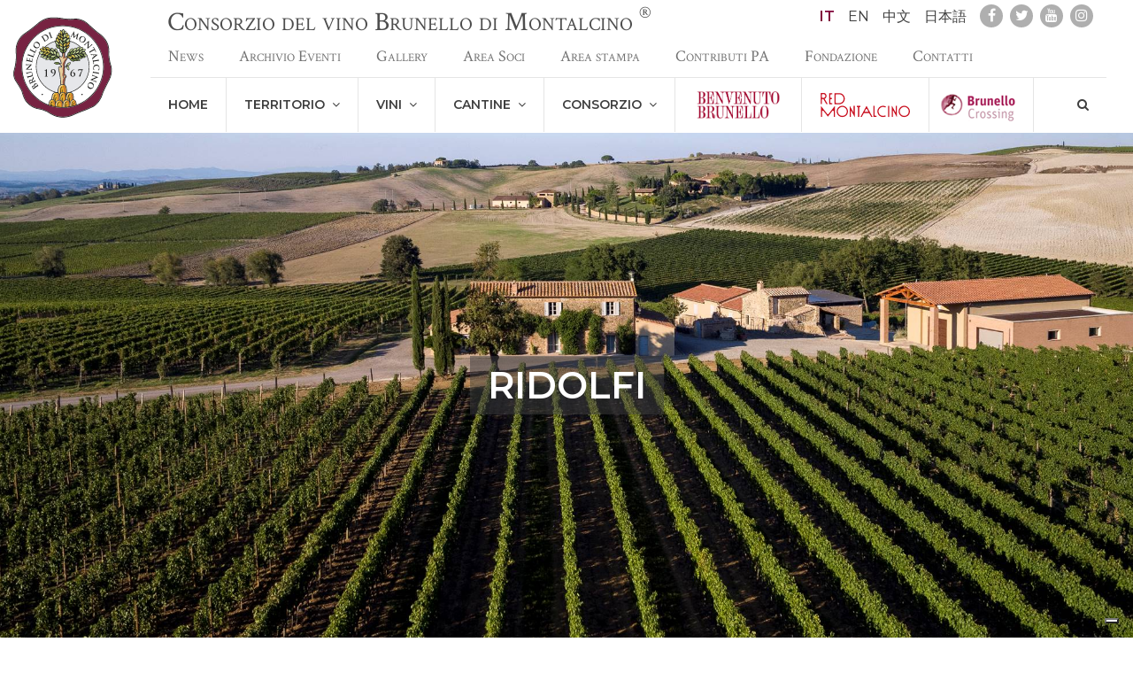

--- FILE ---
content_type: text/html; charset=UTF-8
request_url: https://www.consorziobrunellodimontalcino.it/it/1547/ridolfi
body_size: 7687
content:
<!DOCTYPE html>


<html class=" ">
<head>
   
   
   
        <title>Consorzio del vino Brunello di Montalcino Ridolfi</title>

<meta http-equiv="Content-Type" content="text/html; charset=UTF-8" />
<meta name="viewport" content="width=device-width, initial-scale=1.0" />
<meta name="format-detection" content="telephone=no">
<meta name='robots' content='index,follow' />
<link rel="alternate" hreflang="it" href="/it/1547/ridolfi">
<link rel="alternate" hreflang="en" href="/en/1547/ridolfi">
<link rel="alternate" hreflang="zh" href="/zh/1547/ridolfi">
<link rel="alternate" hreflang="jp" href="/jp/1547/ridolfi">
<meta name="description" content="L'Azienda è ubicata nella località "Mercatali", che nel V e VI secolo era centro di un grande mercato annuale. Una delle case poderali conserva tuttora una parte a tre piani in pietra e tufo di quell'epoca. Sorge sul versante di una collina, a 300 metri di altitudine a ridosso della celebre Strada del Brunello: nel cuore della Toscana, 30 ettari di terreno, di cui 11,4 vitati a Brunello, 6,5Ha a Chianti Colli Senesi e 1Ha a Rosso di Montalcino, oltre a 700 piante di olivo, unicamente da varietà Correggiolo.  Tutti i vigneti di Ridolfi sono situati nel versante Nord-Est della collina di Montalcino. Cloni in prevalenza da grande invecchiamento. I vigneti di oltre 15 anni sono allevati a cordone speronato, mediante potatura a due gemme con quattro cornetti. I vigneti piantati dopo il 2013 sono invece allevati a Guyot semplice. Tre diradamenti dei grappoli vengono effettuati durante la stagione: all'allegagione, all'invaiatura e a fine maturazione. I grappoli dell'ultimo diradamento vengono utilizzati per la produzione del Rosé Brut. " />
<meta property='og:site_name' content="Consorzio del vino Brunello di Montalcino"/>
<meta property='og:url' content="https://www.consorziobrunellodimontalcino.it/it/1547/ridolfi"/>
<meta property='og:title' content="Ridolfi"/>
<meta property="og:description" content="L'Azienda è ubicata nella località "Mercatali", che nel V e VI secolo era centro di un grande mercato annuale. Una delle case poderali conserva tuttora una parte a tre piani in pietra e tufo di quell'epoca. Sorge sul versante di una collina, a 300 metri di altitudine a ridosso della celebre Strada del Brunello: nel cuore della Toscana, 30 ettari di terreno, di cui 11,4 vitati a Brunello, 6,5Ha a Chianti Colli Senesi e 1Ha a Rosso di Montalcino, oltre a 700 piante di olivo, unicamente da varietà Correggiolo.  Tutti i vigneti di Ridolfi sono situati nel versante Nord-Est della collina di Montalcino. Cloni in prevalenza da grande invecchiamento. I vigneti di oltre 15 anni sono allevati a cordone speronato, mediante potatura a due gemme con quattro cornetti. I vigneti piantati dopo il 2013 sono invece allevati a Guyot semplice. Tre diradamenti dei grappoli vengono effettuati durante la stagione: all'allegagione, all'invaiatura e a fine maturazione. I grappoli dell'ultimo diradamento vengono utilizzati per la produzione del Rosé Brut. " />
<meta property='og:type' content="website"/>
<!--<meta property="fb:app_id" content="171982436155230"/>-->
<meta name="generator" content="Simplex 3.6" />
<meta name="facebook-domain-verification" content="g2u6mtecesmkgthscc7hlgfq2ebite" /> 
<link rel="shortcut icon" href="/assets/images/icons/favicon.ico" type="image/x-icon"/>
<link rel="apple-touch-icon" sizes="57x57" href="/assets/images/icons/apple-touch-icon-57x57.png">
<link rel="apple-touch-icon" sizes="60x60" href="/assets/images/icons/apple-touch-icon-60x60.png">
<link rel="apple-touch-icon" sizes="72x72" href="/assets/images/icons/apple-touch-icon-72x72.png">
<link rel="apple-touch-icon" sizes="76x76" href="/assets/images/icons/apple-touch-icon-76x76.png">
<link rel="apple-touch-icon" sizes="114x114" href="/assets/images/icons/apple-touch-icon-114x114.png">
<link rel="apple-touch-icon" sizes="120x120" href="/assets/images/icons/apple-touch-icon-120x120.png">
<link rel="apple-touch-icon" sizes="144x144" href="/assets/images/icons/apple-touch-icon-144x144.png">
<link rel="apple-touch-icon" sizes="152x152" href="/assets/images/icons/apple-touch-icon-152x152.png">
<link rel="apple-touch-icon" sizes="180x180" href="/assets/images/icons/apple-touch-icon-180x180.png">
<link rel="icon" type="image/png" href="/assets/images/icons/favicon-16x16.png" sizes="16x16">
<link rel="icon" type="image/png" href="/assets/images/icons/favicon-32x32.png" sizes="32x32">
<link rel="icon" type="image/png" href="/assets/images/icons/favicon-96x96.png" sizes="96x96">
<link rel="icon" type="image/png" href="/assets/images/icons/android-chrome-192x192.png" sizes="192x192">
<meta name="msapplication-square70x70logo" content="/assets/images/icons/smalltile.png"/>
<meta name="msapplication-square150x150logo" content="/assets/images/icons/mediumtile.png"/>
<meta name="msapplication-wide310x150logo" content="/assets/images/icons/widetile.png"/>
<meta name="msapplication-square310x310logo" content="/assets/images/icons/largetile.png"/>
   
   
   
        <link rel="stylesheet" href="/assets/font-awesome/4.7/css/font-awesome.min.css">
<link rel="stylesheet" href="/assets/css/bootstrap.min.css">
<link rel="stylesheet" type="text/css" href="/assets/slick/slick/slick.css"/>
<link rel="stylesheet" type="text/css" href="/assets/css/isotope.css"/>
<link rel="stylesheet" type="text/css" href="/assets/slick/slick/slick-theme.css"/>
<link rel="stylesheet" href="/styles/style.css">   
<link rel="stylesheet" href="/styles/aziende.css">

    
    <style>
    
      @media screen and (max-width:700px) {
        .header-box-pages {
          display:none!important;
        }
      }
    
    </style>
  
    
        <script src="/assets/jquery/jquery.min.js" type="text/javascript"></script>
<script src='/assets/js/jquery/jquery-migrate.min.js' type="text/javascript"></script>
<script src="/assets/js/modernizr.js" type="text/javascript"></script>
<script src="/assets/js/fastclick.min.js" type="text/javascript"></script>
<script src="/assets/js/vunit-0.2.0.min.js"></script>
<script src="/scripts/vUnitInstance.js" type="text/javascript"></script>   
   <script type="text/javascript">
   
  var _iub = _iub || [];
  _iub.csConfiguration = {"askConsentAtCookiePolicyUpdate":true,"enableLgpd":true,"enableUspr":true,"floatingPreferencesButtonDisplay":"bottom-right","perPurposeConsent":true,"siteId":3195638,"usprApplies":true,"whitelabel":false,"cookiePolicyId":55986551,"lang":"it", "banner":{ "acceptButtonDisplay":true,"closeButtonDisplay":false,"continueWithoutAcceptingButtonDisplay":true,"customizeButtonDisplay":true,"explicitWithdrawal":true,"listPurposes":true,"position":"float-top-center","rejectButtonDisplay":true,"showPurposesToggles":true }};
   
  </script>
<script type="text/javascript" src="//cdn.iubenda.com/cs/gpp/stub.js"></script>
<script type="text/javascript" src="//cdn.iubenda.com/cs/iubenda_cs.js" charset="UTF-8" async></script>
</head>
<body id="top-page" class="  type-aziende it header-margin">
	<script type="text/javascript">
		resources = {"eventi":"Eventi","events":"Eventi","news":"News","read_all":"Leggi tutto","Altre News":"Altre News","Altri Eventi":"Altri Eventi","all_events":"vedi tutti gli eventi","all":"tutti","back":"indietro","next":"avanti","close":"Chiudi","send":"Invia","enter":"Entra","languages":"lingue","calcola_percorso":"calcola percorso","discover_more":"Scopri di pi\u00f9","play_video":"Guarda il video","share":"condividi","scheda":"scheda","menu":"menu","home":"home","Prenota On Line":"Prenota On Line","learn more":"Leggi tutto","civette":"In evidenza","continue_reading":"Continua la lettura","in_home":"In home page","gallery":"gallery","title_for_home":"titolo in prima pagina","site_title":"Consorzio del vino Brunello di Montalcino","box_in_home":"presente in box home","box_features":"box in home","box_caption":"payoff","box_button_caption":"testo bottone","image_for_box":"immagine per box","read_more":"leggi","dal_blog":"News","press":"Comunicati stampa","search_results":"risultati ricerca","flag_visita":"visite in azienda","brunello":"Brunello di Montalcino","rosso":"Rosso di Montalcino","moscadello":"Moscadello di Montalcino","santantimo":"Sant'Antimo","socials":{"facebook":"https:\/\/www.facebook.com\/brunellodimontalcino","twitter":"https:\/\/twitter.com\/#!\/ConsBrunello","youtube":"https:\/\/www.youtube.com\/user\/brunello1888","instagram":"https:\/\/www.instagram.com\/brunellodimontalcino\/"},"years":"Anni","show_all":"Mostra tutto","months":{"01":"Gennaio","02":"Febbraio","03":"Marzo","04":"Aprile","05":"Maggio","06":"Giugno","07":"Luglio","08":"Agosto","09":"Settembre","10":"Ottobre","11":"Novembre","12":"Dicembre"},"address":"\n\t\t\t\t<b>Consorzio del Vino Brunello di Montalcino<\/b><br>\n\t\t\t\tvia Boldrini n. 10 53024 Montalcino (SI)<br>\n                P.IVA 00696630524 C.F. 00169090529<br>\n\t\t\t\tInfoline +390577848246 - Fax: +390577849425<br>\n\t\t\t\t<a href=\"mailto:info@consorziobrunellodimontalcino.it\">info@consorziobrunellodimontalcino.it<\/a><br>\n\t\t\t\tPEC <a href=\"mailto:consorziobrunellodimontalcino@legalmail.it\">consorziobrunellodimontalcino@legalmail.it<\/a><br>\n\t\t\t\tConcept Grafico e Programmazione: Brookshaw & Gorelli\n\t\t\t","it":"Italiano","en":"Inglese","zh":"Cinese","jp":"Giapponese","search":"Cerca","produzione":"Produzione","visit_cantine":"visita cantine","orario":"Orario","gruppi":"Gruppi","lingue":"Lingue","sabato":"Sabato","domenica":"Domenica","pagamento":"Previsto pagamento","indirizzo":"Indirizzo","email":"Email","sitoweb":"Sito web","telefono":"Telefono","fax":"Fax","Avvia navigatore":"Avvia navigatore","cookie_message":"Usiamo cookies per personalizzare i contenuti, fornire funzionalit\u00e0 di social media ed analizzare il traffico.\n            Condividiamo inoltre informazioni sull'uso del nostro sito con social media.","cookie_learn_more":"Vedi dettagli","cookie_dismiss":"Accetto","tickets-on-line":"Acquisto ingressi","civetta_link_ticket":"https:\/\/www.vivaticket.it\/ita\/event\/benvenuto-brunello-2020\/145655","civetta_link_op":"http:\/\/fiere.vivaticket.com\/BENVENUTOBRUNELLO2020\/Backoffice","civetta_registration":"Registrazione operatori","registration_not_avaible_yet":"non ancora disponibile","gen":"Gennaio","feb":"Febbraio","mar":"Marzo","apr":"Aprile","mag":"Maggio","giu":"Giugno","lug":"Luglio","ago":"Agosto","set":"Settembre","ott":"Ottobre","nov":"Novembre","dic":"Dicembre","civetta_explain_title":"Categoria","civetta_explain_body":"Grande distribuzione\/cash & carry\/discount<br>\n\t\t\tEnoteca\/winebar<br>\n\t\t\tDettagliante alimentare\/bar<br>\n\t\t\tGrossista\/import-export\/agente<br>\n\t\t\tRistorante\/hotel\/catering","fixed_top":"fissa in cima","access_code":"Codice accesso","header_title":"titolo box","header_title_help":"Titolo quando \u00e8 presente in box","header_subtitle":"Sottotitolo box","header_subtitle_help":"Sottotitolo quando \u00e8 presente in box","show_in_menu":"Nei Menu","show_in_menu_help":"Mostra la pagina nei menu","box_in_home_help":"La pagina \u00e8 presente nel box della home","image_for_box_help":"Immagine utilizzata per il box della home","header_mode":"Tipo header","header_mode_help":"Modalit\u00e0 di visualizzazione dell'header.<br> Nota, se non viene definita immagine principale non ha effetto","image_background":"Immagine principale come background fisso","image_full_width":"Immagine principale a larghezza piena","image_full_page":"Immagine principale a pagina piena","slideshow":"Slideshow con tutte le immagini (principale e gallery)","header_overlay_type":"Fondo sopra immagine","header_overlay_type_help":"Per l'header che prevede immagini","header_text_color":"Schema colori nell'header","header_text_color_help":"Come predefinito \u00e8 testo scuro su fondo chiaro, dark \u00e8 l'opposto","thumb_for_box":"Miniatura nelle liste","thumb_for_box_help":"Quando la pagina \u00e8 presente nelle liste","suppress_header":"Nascondi header","suppress_header_help":"Nasconde del tutto l'header con titolo e sotto titolo","subpages_mode":"Sotto pagine","subpages_mode_help":"Modalit\u00e0 visualizzazione sotto pagine","yes":"s\u00ec","cards":"schede","boxlink":"box con link","slide":"slide","event_date":"data evento","event_location":"luogo evento"}
	</script>
	
	
	
	<script>
		
	  (function(i,s,o,g,r,a,m){i['GoogleAnalyticsObject']=r;i[r]=i[r]||function(){
	  (i[r].q=i[r].q||[]).push(arguments)},i[r].l=1*new Date();a=s.createElement(o),
	  m=s.getElementsByTagName(o)[0];a.async=1;a.src=g;m.parentNode.insertBefore(a,m)
	  })(window,document,'script','//www.google-analytics.com/analytics.js','ga');
	
	  ga('create', 'UA-118018260-1', 'auto');
	  ga('create', 'UA-2135084-17', 'auto', {'name': 'newTracker'});
	  ga('require', 'displayfeatures');
	  ga('newTracker.require', 'displayfeatures');
	  ga('send', 'pageview');
	  ga('newTracker.send', 'pageview');
	  
	</script>
<!-- Facebook Pixel Code -->
<script>
	
!function(f,b,e,v,n,t,s)
{if(f.fbq)return;n=f.fbq=function(){n.callMethod?
n.callMethod.apply(n,arguments):n.queue.push(arguments)};
if(!f._fbq)f._fbq=n;n.push=n;n.loaded=!0;n.version='2.0';
n.queue=[];t=b.createElement(e);t.async=!0;
t.src=v;s=b.getElementsByTagName(e)[0];
s.parentNode.insertBefore(t,s)}(window, document,'script',
'https://connect.facebook.net/en_US/fbevents.js');
fbq('init', '624540675761673');
fbq('track', 'PageView');
  
</script>
<noscript><img height="1" width="1" style="display:none"
src="https://www.facebook.com/tr?id=624540675761673&ev=PageView&noscript=1"
/></noscript>
<!-- End Facebook Pixel Code -->
	
   

    	
    
        <header  class="fixed-top sticky">
	<button class="hamburger hamburger--vortex d-mobile" data-action="menu-switch" type="button">
		<span class="hamburger-box">
		  <span class="hamburger-inner"></span>
		</span>
	</button>
	<div class="mobile-site-title d-mobile">
		<span>Consorzio del Vino<br>
		Brunello di Montalcino<sup>®</sup></span>
	</div>
	<div class="container-fluid">
		<div class="row">
			<div class="  logo-col align-self-center">
				<div class="logo-top">
					<a href="/it/home/home"><img src="/assets/images/logo_top.svg" alt=""></a>
				</div>
			</div>
			<div class="col menu-mobile">
				<div class="container-fluid">
					<div class="row align-items-end">
						<div class="col relative">
						<div class="tools text-right">
							<div class="float-left site-title">
								Consorzio del vino Brunello di Montalcino <sup>®</sup>
							</div>
							<span class="items-wrap">
							
														<div class="tools-item">
								
																	<a href="/it/1547/ridolfi" class="top-link lang-link active">IT</a>
																	<a href="/en/1547/ridolfi" class="top-link lang-link ">EN</a>
																	<a href="/zh/1547/ridolfi" class="top-link lang-link ">中文</a>
																	<a href="/jp/1547/ridolfi" class="top-link lang-link ">日本語</a>
																
							</div>
														</span>


							<span class="social-items-wrap">
								<div class="tools-item">
																			<a href="https://www.facebook.com/brunellodimontalcino" target="_blank" class="top-link social-link"><i class="fa fa-facebook"></i></a>
																			<a href="https://twitter.com/#!/ConsBrunello" target="_blank" class="top-link social-link"><i class="fa fa-twitter"></i></a>
																			<a href="https://www.youtube.com/user/brunello1888" target="_blank" class="top-link social-link"><i class="fa fa-youtube"></i></a>
																			<a href="https://www.instagram.com/brunellodimontalcino/" target="_blank" class="top-link social-link"><i class="fa fa-instagram"></i></a>
																	</div>
							</span>
						</div>
						<div class="mobile-menu-wrap">
							<div class="relative menu-top-container" >
								<ul class="menu menu-top">
																																																																																									<li class="menu-item ">
											<a class="menu-link" href="/news/">News</a>
										</li>
																																																											<li class="menu-item ">
											<a class="menu-link" href="/it/eventi/archivio-eventi">Archivio Eventi</a>
										</li>
																																																											<li class="menu-item ">
											<a class="menu-link" href="/it/gallery/gallery">Gallery</a>
										</li>
																																																											<li class="menu-item ">
											<a class="menu-link" href="http://soci.brunellob2b.com">Area Soci</a>
										</li>
																																																											<li class="menu-item ">
											<a class="menu-link" href="http://press.brunellob2b.com">Area stampa</a>
										</li>
																																																											<li class="menu-item ">
											<a class="menu-link" href="/it/2102/contributi-pa">Contributi PA</a>
										</li>
																																								<li class="menu-item">
												<a class="menu-link" href="http://www.fondazioneterritorialebrunellodimontalcino.it/" target="_blank">Fondazione</a>
											</li>
																																								<li class="menu-item ">
											<a class="menu-link" href="/it/contatti/contatti">Contatti</a>
										</li>
																	</ul>
							</div>		
							<ul class="menu menu-main">
							  																																																											<li class="menu-item  597">
									<a class="menu-link" href="/it/home/home">Home
																		</a>
																	</li>
							  																																																											<li class="menu-item  567">
									<a class="menu-link" href="/it/567/territorio">Territorio
									&nbsp;<i class="fa fa-angle-down"></i>									</a>
																			<div class="sub-menu">
																																																											<a class="sub-item " href="/it/567/territorio#1676-anchor">La storia</a>
																																																											<a class="sub-item " href="/it/567/territorio#590-anchor">Montalcino e il Brunello</a>
																					</div>
																	</li>
							  																																																											<li class="menu-item  583">
									<a class="menu-link" href="/it/583/vini">Vini
									&nbsp;<i class="fa fa-angle-down"></i>									</a>
																			<div class="sub-menu">
																																																											<a class="sub-item " href="/it/583/vini#586-anchor">Brunello di Montalcino</a>
																																																											<a class="sub-item " href="/it/583/vini#587-anchor">Rosso di Montalcino</a>
																																																											<a class="sub-item " href="/it/583/vini#1350-anchor">Sant'Antimo</a>
																																																											<a class="sub-item " href="/it/583/vini#588-anchor">Moscadello</a>
																																																											<a class="sub-item " href="/it/583/vini#1363-anchor">Valutazione delle annate</a>
																																																											<a class="sub-item " href="/it/583/vini#1728-anchor">Tracciabilità</a>
																																																											<a class="sub-item " href="/it/583/vini#1352-anchor">F.A.Q.</a>
																					</div>
																	</li>
							  																																																											<li class="menu-item  592">
									<a class="menu-link" href="/it/592/cantine">Cantine
									&nbsp;<i class="fa fa-angle-down"></i>									</a>
																			<div class="sub-menu">
																																																											<a class="sub-item " href="/it/592/cantine#1685-anchor">Produttori imbottigliatori</a>
																					</div>
																	</li>
							  																																																											<li class="menu-item  591">
									<a class="menu-link" href="/it/591/consorzio">Consorzio
									&nbsp;<i class="fa fa-angle-down"></i>									</a>
																			<div class="sub-menu">
																																																											<a class="sub-item " href="/it/591/consorzio#1353-anchor">Organico</a>
																					</div>
																	</li>
							  																																																													<li class="menu-item ">
										<a class="menu-link" href="/it/2039/benvenuto-brunello" target="_blank" style="padding:12px 20px;" title="Benvenuto Brunello" >
											<img src="/assets/images/BBlogo.png?v=2" style="height:37px" >
										</a>
										</li>
																																																														<li class="menu-item ">
										<a class="menu-link" href="/it/1993/red-montalcino" title="Red Montalcino" style="padding:12px 20px;">
											<img src="/assets/images/RED-MONTALCINO-logo.svg?v=2" style="height:37px" >
										</a>
										</li>
																									  <li class="menu-item">
	<a href="http://www.brunellocrossing.it" style="display: block; padding: 12px 10px;" target="_blank"><img src="/assets/images/promobc.png" style="display:block"></a>
</li>								<li class="menu-item float-right no-border c-none d-none d-lg-block">
									<a class="menu-link search-link" data-toggle="collapse" href="#form-search-tools" ><i class="fa fa-search"></i></a>
								</li>
							</ul>
						</div>
							
										
						</div>
					</div>
				</div>
			</div>
		</div>
	</div>
	

</header>
<div id="form-search-tools" class="form-search collapse">
	<form action="#" target="post" id="form-search">
		<div class="container">
			<div class="row justify-content-center">
				<div class="col-12 col-sm-8 col-md-6">
					<div class="input-group">

						<input type="text" name="search-term" class="form-control" placeholder="Cerca">
						<div class="input-group-append">
							 <button type="submit" class="btn btn-outline-secondary"><i class="fa fa-search"></i></button>
						</div>

					</div>
				</div>
			</div>
		</div>
	</form>
</div>
    
    
	<div id="page-wrap" class="page-wrap">
    
		
	<span id="1547-anchor" class="anchor"></span>

			<!--
		header_mode 
		-->
									
				<!--Fixed Background Image-->
<div class="fixed-bg " style="background-image:url(/images/aziende/ridolfi/image004.jpg)">
				
<div class="container">
	
	<div class="head-header">
		<h2 class="head-title"><span>Ridolfi</span></h2>
			</div>
</div>		</div>						

	
		<div class="content">
	
		   
		   


	<section class="content azienda-section">
		<div class="container cantine">
			<div class="row">
				<div class="col-12 col-md-4 order-2 order-md-1">
					<div class="filter-box">
							<h2>
		Produzione
	</h2>
	<div class="options-group" data-group="produzione">
					<p>
			Brunello di Montalcino
		</p>
							<p>
			Rosso di Montalcino
		</p>
										</div>

					</div>
										<div class="filter-box call">
						<a href="/it/aziende/home#map">vedi tutte le aziende</a>
					</div>
				</div>
				<div class="col-12 col-md-8 order-1 order-md-2">
					<div class="container-fluid">
						<div class="row">
							<div class="col-12 col-md-4 text-center">
								<img src="/images/aziende/ridolfi/image005.jpg" class="img-fluid"><br>
								
							</div>
							<div class="col-12 col-md-8">
								<figure>
									<img src="/images/aziende/ridolfi/ridolfi-logo-vector-oro-k-new-montalcino-2019.png" class="img-fluid">
								</figure>
								<div class="abstract">
								L'Azienda è ubicata nella località "Mercatali", che nel V e VI secolo era centro di un grande mercato annuale. Una delle case poderali conserva tuttora una parte a tre piani in pietra e tufo di quell'epoca.<br />
Sorge sul versante di una collina, a 300 metri di altitudine a ridosso della celebre Strada del Brunello: nel cuore della Toscana, 30 ettari di terreno, di cui 11,4 vitati a Brunello, 6,5Ha a Chianti Colli Senesi e 1Ha a Rosso di Montalcino, oltre a 700 piante di olivo, unicamente da varietà Correggiolo. <br />
Tutti i vigneti di Ridolfi sono situati nel versante Nord-Est della collina di Montalcino. Cloni in prevalenza da grande invecchiamento. I vigneti di oltre 15 anni sono allevati a cordone speronato, mediante potatura a due gemme con quattro cornetti. I vigneti piantati dopo il 2013 sono invece allevati a Guyot semplice. Tre diradamenti dei grappoli vengono effettuati durante la stagione: all'allegagione, all'invaiatura e a fine maturazione. I grappoli dell'ultimo diradamento vengono utilizzati per la produzione del Rosé Brut. 
								</div>
								<div class="info">
																																						<p class="info-row">
											<span class="info-def">Indirizzo &bull; </span>
											<span class="info-value">53024 Montalcino - SI</span>
										</p>
																				
																													<p class="info-row">
											<span class="info-def">Email &bull; </span>
											<span class="info-value"><a href="mailto:info@ridolfimontalcino.it">info@ridolfimontalcino.it</a></span>
										</p>
																				
																													<p class="info-row">
											<span class="info-def">Sito web &bull; </span>
											<span class="info-value"><a href="http://www.ridolfimontalcino.it" target="_blank">http://www.ridolfimontalcino.it</a></span>
										</p>
																				
																													<p class="info-row">
											<span class="info-def">Telefono &bull; </span>
											<span class="info-value"><a href="tel:05771698333">0577 1698333</a></span>
										</p>
																				
																													
																												<p class=" onlydesk d-none d-sm-block">
											<span class="info-def"><i class="fa fa-map-marker"></i> &bull;</span>
												<a href="https://www.google.com/maps/dir/My+Location/43.070278,11.505000" target="_blank">
													Avvia navigatore
												</a>
											
										</p>
										<p class=" onlymobile d-block d-sm-none">
											<span class="info-def"><i class="fa fa-map-marker"></i> &bull;</span>
											<a href="http://maps.apple.com/maps?q=43.070278,11.505000" target="_blank">
											Avvia navigatore
											</a>
										</p>
																	</div>
							</div>
						</div>
					</div>
				</div>
			</div>
		</div>
	</section>

		</div>

		
		
	
		
			<footer>
	<div class="container-fluid">
		<div class="row">
			<div class="col-12 h-mobile col-lg-2">
				<ul class="menu-footer menu-footer-aux">
																																								<li class="menu-item ">
								<div class="">
									<a class="menu-link" href="/it/home/home">
										Home
									</a>
							</li>
							
						  																																			<li class="menu-item ">
								<div class="">
									<a class="menu-link" href="/it/567/territorio">
										Territorio
									</a>
							</li>
							
						  																																			<li class="menu-item ">
								<div class="">
									<a class="menu-link" href="/it/583/vini">
										Vini
									</a>
							</li>
							
						  																																			<li class="menu-item ">
								<div class="">
									<a class="menu-link" href="/it/592/cantine">
										Cantine
									</a>
							</li>
							
						  																																			<li class="menu-item ">
								<div class="">
									<a class="menu-link" href="/it/591/consorzio">
										Consorzio
									</a>
							</li>
							
						  																																			<li class="menu-item ">
								<div class="">
									<a class="menu-link" href="https://www.benvenutobrunello.com/">
										Benvenuto Brunello
									</a>
							</li>
							
						  																																			<li class="menu-item ">
								<div class="">
									<a class="menu-link" href="/it/1993/red-montalcino">
										Red Montalcino
									</a>
							</li>
							
						  											</ul>
				
			</div>
			<div class="col-12 h-mobile col-lg-2">
				<ul class="menu-footer menu-footer-aux">
																																															<li class="menu-item ">
							<div class="">
							<a class="menu-link" href="/news/">News</a>
							</div>
						</li>
																													<li class="menu-item ">
							<div class="">
							<a class="menu-link" href="/it/eventi/archivio-eventi">Archivio Eventi</a>
							</div>
						</li>
																													<li class="menu-item ">
							<div class="">
							<a class="menu-link" href="/it/gallery/gallery">Gallery</a>
							</div>
						</li>
																													<li class="menu-item ">
							<div class="">
							<a class="menu-link" href="http://soci.brunellob2b.com">Area Soci</a>
							</div>
						</li>
																													<li class="menu-item ">
							<div class="">
							<a class="menu-link" href="http://press.brunellob2b.com">Area stampa</a>
							</div>
						</li>
																													<li class="menu-item ">
							<div class="">
							<a class="menu-link" href="/it/2102/contributi-pa">Contributi PA</a>
							</div>
						</li>
																													<li class="menu-item ">
							<div class="">
							<a class="menu-link" href="/it/contatti/contatti">Contatti</a>
							</div>
						</li>
									</ul>
			</div>
			<div class="col-12  col-lg-4 offset-lg-4">

				
				<div class="address">
					
				<b>Consorzio del Vino Brunello di Montalcino</b><br>
				via Boldrini n. 10 53024 Montalcino (SI)<br>
                P.IVA 00696630524 C.F. 00169090529<br>
				Infoline +390577848246 - Fax: +390577849425<br>
				<a href="mailto:info@consorziobrunellodimontalcino.it">info@consorziobrunellodimontalcino.it</a><br>
				PEC <a href="mailto:consorziobrunellodimontalcino@legalmail.it">consorziobrunellodimontalcino@legalmail.it</a><br>
				Concept Grafico e Programmazione: Brookshaw & Gorelli
			
				</div>
								
			</div>
		</div>
	</div>
</footer>		
	
    </div>
	
        
    
    
	
		<script id="search-results" type="text/html">
	<div class="container">
	<div class="page-title-sticky">
		<h2 class="listbox-title text-center">
			<span>
				{"search_results"|res}
			</span>
		</h2>
		<div class="text-center">
			<a href="#" data-role="reload" class="btn btn-primary">
				{"close"|res}
			</a>
		</div>
	</div>		
		<div class="row justify-content-md-center">
			<div class="col col-md-10">
			{foreach $result as $key=>$item}
			
				<div class="media space-after">
					<div class="media-body body-t1">
						<div class="d-flex">
							<h5 class="mt-0">
								<a href="{$item.link}">
									{$item.title}
								</a>
							</h5>
						</div>
						<div>{$item.abstract}</div>
					</div>
				</div>
			
			{/foreach}
			</div>
		</div>
	</div>
</script>
    
    
    
        <script type="text/javascript" src="/assets/jsmart/phpjs.min.js"></script>
<script type="text/javascript" src="/assets/jsmart/smart-2.11.min.js"></script>
<script type="text/javascript" src="/assets/slick/slick/slick.js"></script>
<script src="/assets/js/headroom.js"></script>
<script src="/assets/js/jarallax.min.js"></script>
<script src="/assets/js/isotope.pkgd.min.js"></script>
<script src="/assets/js/magnific-popup.js"></script>
<script src="/assets/js/fit-columns.js"></script>
<script src="/assets/js/popper.min.js" type="text/javascript"></script>
<script src="/assets/js/bootstrap.min.js" type="text/javascript"></script>
<script src="/scripts/search.js" type="text/javascript"></script>
<script src="/scripts/application.min.js" type="text/javascript"></script>    
	
</body>
</html>

--- FILE ---
content_type: text/css
request_url: https://www.consorziobrunellodimontalcino.it/styles/aziende.css
body_size: 1230
content:
@import url("https://fonts.googleapis.com/css?family=Crimson+Text:400,400i,700,800|Montserrat:400,600");#contact-map,#map{width:100%;height:560px;background:#fff;margin-bottom:20px;border-top:2px solid #A30647;border-bottom:2px solid #A30647}.sticky_panel{position:sticky;top:120px}.infoBox:before{content:"";top:0;left:50%;position:absolute;pointer-events:none;margin-left:-9px;width:0;height:0;border-style:solid;border-width:0 8px 10px 8px;border-color:transparent transparent #A30647 transparent}.infoBox img{width:auto;cursor:pointer;position:absolute}.infoBox .bubble{margin-top:9px;line-height:1.3em;color:#fff;background:#A30647;color:#fff;font-size:14px;padding:30px;line-height:1.3rem}.infoBox .bubble a{color:#fff;text-decoration:none;outline:0}.infoBox .bubble a:hover,.infoBox .bubble a:focus,.infoBox .bubble a:active{color:#fff}.infoBox .bubble a:hover,.infoBox .bubble a:focus,.infoBox .bubble a:active{text-decoration:none;outline:0}.infoBox .bubble h2{font-family:"Crimson Text",Georgia,"Times new roman",serif;font-size:20px;font-weight:bold;padding-bottom:10px;border-bottom:1px solid white}.call a{display:block;text-align:center;border:1px solid white;padding:10px 0;background:#720432;color:#fff;text-decoration:none;outline:0}.call a:hover,.call a:focus,.call a:active{color:#fff}.call a:hover,.call a:focus,.call a:active{text-decoration:none;outline:0}section.content .filter-box{background:#A30647;padding:20px;color:#fff;margin-bottom:20px;font-family:"Montserrat",Helvetica,Arial,sans-serif;font-size:14;font-variant:small-caps}section.content .filter-box h2{font-family:"Crimson Text",Georgia,"Times new roman",serif;font-size:22px;margin:0;margin-bottom:10px;padding:20px 0;color:#fff;text-transform:uppercase;font-weight:bold;border-bottom:1px solid white}section.content .filter-box .form-check-label{vertical-align:middle;line-height:normal}section.content .filter-box input[type="checkbox"]{display:inline-block;vertical-align:middle;-webkit-appearance:none;-moz-appearance:none;-o-appearance:none;-ms-appearance:none;background:transparent;border:1px solid #fff;margin-top:.4em;margin-right:.5em;padding:5px;outline:0;-webkit-transition:all 0.4s;-o-transition:all 0.4s;transition:all 0.4s}section.content .filter-box input[type="checkbox"]:checked{background:white}section.content #searchcantina{width:100%;background:transparent url(/assets/images/q-white.svg) right center no-repeat}section.content #searchcantina input{-webkit-appearance:none;-moz-appearance:none;-o-appearance:none;-ms-appearance:none;font-family:"Crimson Text",Georgia,"Times new roman",serif;outline:0;background:transparent;margin:0;border:none;color:white;font-size:20px;border-radius:0}section.content #searchcantina input::placeholder{color:white;font-style:italic}section.content.azienda-section{margin:30px 0}section.content.azienda-section .cantine>.row>.order-md-2 .col-md-8>figure>img{max-width:279px !important}section.content .info{margin:30px 0;font-family:"Montserrat",Helvetica,Arial,sans-serif;font-size:14px}section.content .info p{padding:10px 0;margin:0;margin-bottom:10px;border-bottom:1px solid #a5a5a5}section.content p .info-def{font-weight:bold;color:#a5a5a5;text-transform:uppercase}section.content .options-group p{padding:5px 0;margin:0}section.content .setting-row{padding:0px 0;font-size:14px;margin:0;margin-bottom:5px}section.content .setting-row .info-block,section.content .setting-row .info-block-value{display:block}section.content .setting-row .info-block{font-weight:bold;color:rgba(255,255,255,0.8);text-transform:uppercase}section.content .setting-row .info-def{color:rgba(255,255,255,0.8);display:inline-block;margin-right:10px}section.content article.item{-webkit-transform:scale(1);-ms-transform:scale(1);-o-transform:scale(1);transform:scale(1);-webkit-transition:all,0.3s;-o-transition:all,0.3s;transition:all,0.3s}section.content article.item.hidden{-webkit-transform:scale(0);-ms-transform:scale(0);-o-transform:scale(0);transform:scale(0);visibility:hidden;width:0%}section.content article.cantina{position:relative;width:25%;font-family:"Montserrat",Helvetica,Arial,sans-serif}@media (max-width: 991px){section.content article.cantina{width:50%}}@media (max-width: 767px){section.content article.cantina{width:100%}}section.content article.cantina h2{font-family:"Montserrat",Helvetica,Arial,sans-serif;font-size:14px;margin:0;padding:0;color:#3F3F3F}section.content article.cantina h2 a{color:#262626}section.content article.cantina h2 a:hover,section.content article.cantina h2 a:focus,section.content article.cantina h2 a:active{color:#262626}section.content article.cantina .cantina-wrap{border-bottom:1px solid #a5a5a5;padding-bottom:5px;padding-top:5px;margin-right:5px;margin-bottom:10px;position:relative}section.content article.cantina .cantina-wrap nav.location{padding:0;padding:0 5px}section.content article.cantina .cantina-wrap nav.location .maplink{font-size:14px;color:#595959}section.content article.cantina .cantina-wrap section.hidden{display:none}.infobox .bubble{background:#A30647;color:#fff;font-size:14px;padding:10px}.infobox .bubble a{color:#fff;text-decoration:none;outline:0}.infobox .bubble a:hover,.infobox .bubble a:focus,.infobox .bubble a:active{color:#fff}.infobox .bubble a:hover,.infobox .bubble a:focus,.infobox .bubble a:active{text-decoration:none;outline:0}.infobox .bubble h2{font-family:"Montserrat",Helvetica,Arial,sans-serif;font-size:12px}
/*# sourceMappingURL=aziende.css.map */


--- FILE ---
content_type: application/javascript; charset=utf-8
request_url: https://cs.iubenda.com/cookie-solution/confs/js/55986551.js
body_size: -105
content:
_iub.csRC = { consApiKey: 'iqOojb2F6TPkmjnZifkpqo2zFkUR1MDF', consentDatabasePublicKey: 'eqpRdQklFJzAsI4r9ardchAyKdcVI4Ws', publicId: 'b17973f7-6db6-11ee-8bfc-5ad8d8c564c0', floatingGroup: false };
_iub.csEnabled = true;
_iub.csPurposes = [3,4,5,2,1,"sh","s"];
_iub.cpUpd = 1742563491;
_iub.csFeatures = {"geolocation_setting":true,"cookie_solution_white_labeling":2,"rejection_recovery":true,"full_customization":true,"multiple_languages":true,"mobile_app_integration":true};
_iub.csT = null;
_iub.googleConsentModeV2 = true;
_iub.totalNumberOfProviders = 6;


--- FILE ---
content_type: text/javascript
request_url: https://www.consorziobrunellodimontalcino.it/assets/jsmart/smart-2.11.min.js
body_size: 11857
content:
/*
 jSmart Javascript template engine
 http://code.google.com/p/jsmart/

 Copyright 2011-2015, Max Miroshnikov <miroshnikov at gmail dot com> 
 jSmart is licensed under the GNU Lesser General Public License
 http://www.gnu.org/licenses/lgpl.html
*/
(function(){function F(a,b){for(var c=1;c<arguments.length;++c)for(var d in arguments[c])a[d]=arguments[c][d];return a}function K(a){var b=0,c;for(c in a)a.hasOwnProperty(c)&&b++;return b}function C(a,b){if(Array.prototype.indexOf)return a.indexOf(b);for(var c=0;c<a.length;++c)if(a[c]===b)return c;return-1}function L(a){return a.replace(/\\t/,"\t").replace(/\\n/,"\n").replace(/\\(['"\\])/g,"$1")}function A(a){return L(a.replace(/^['"](.*)['"]$/,"$1")).replace(/^\s+|\s+$/g,"")}function w(a,b){for(var c=
0,d=0,e=jSmart.prototype.left_delimiter,f=jSmart.prototype.right_delimiter,g=jSmart.prototype.auto_literal,h=/^\s*(.+)\s*$/i,h=a?RegExp("^\\s*("+a+")\\s*$","i"):h,k=0;k<b.length;++k)if(b.substr(k,e.length)==e)g&&k+1<b.length&&b.substr(k+1,1).match(/\s/)||(c||(b=b.slice(k),d+=parseInt(k),k=0),++c);else if(b.substr(k,f.length)==f&&!(g&&0<=k-1&&b.substr(k-1,1).match(/\s/))){if(!--c){var x=b.slice(e.length,k).replace(/[\r\n]/g," ").match(h);if(x)return x.index=d,x[0]=b.slice(0,k+f.length),x}0>c&&(c=0)}return null}
function M(a,b,c){var d="",e=null,f=null,g=0;do{e&&(g+=e[0].length);e=w(a,c);if(!e)throw Error("Unclosed {"+b+"}");d+=c.slice(0,e.index);g+=e.index;c=c.slice(e.index+e[0].length);(f=w(b,d))&&(d=d.slice(f.index+f[0].length))}while(f);e.index=g;return e}function G(a,b,c,d){for(var e=0,f=w(c,d);f;f=w(c,d)){var g=w(a,d);if(!g||g.index>f.index)return f.index+=e,f;d=d.slice(g.index+g[0].length);e+=g.index+g[0].length;f=M(b,a,d);d=d.slice(f.index+f[0].length);e+=f.index+f[0].length}return null}function N(a,
b){if("string"==typeof a)with({__code:a})with(D)with(b)try{return eval(__code)}catch(c){throw Error(c.message+" in \n"+a);}return a}function v(a,b,c){a.match(/\[\]$/)?c[a.replace(/\[\]$/,"")].push(b):c[a]=b}function n(a,b){for(var c=w("",a);c;c=w("",a)){c.index&&q(a.slice(0,c.index),b);a=a.slice(c.index+c[0].length);var d=c[1].match(/^\s*(\w+)(.*)$/);if(d){var e=d[1],d=2<d.length?d[2].replace(/^\s+|\s+$/g,""):"";if(e in B){var f=B[e],d=("parseParams"in f?f.parseParams:t)(d);"block"==f.type?(a=a.replace(/^\n/,
""),c=M("/"+e,e+" +[^}]*",a),f.parse(d,b,a.slice(0,c.index)),a=a.slice(c.index+c[0].length)):(f.parse(d,b),"extends"==e&&(b=[]));a=a.replace(/^\n/,"")}else if(e in u){if(c=u[e],"block"==c.type?(c=M("/"+e,e+" +[^}]*",a),d=t(d),f=a.slice(0,c.index),b.push({type:"plugin",name:e,params:d,subTree:n(f,[])}),a=a.slice(c.index+c[0].length)):"function"==c.type&&(c=t(d),b.push({type:"plugin",name:e,params:c})),"append"==e||"assign"==e||"capture"==e||"eval"==e||"include"==e)a=a.replace(/^\n/,"")}else B.expression.parse(c[1],
b)}else e=B.expression.parse(c[1],b),"build-in"==e.type&&"operator"==e.name&&"="==e.op&&(a=a.replace(/^\n/,""))}a&&q(a,b);return b}function q(a,b){if(q.parseEmbeddedVars)for(var c=/([$][\w@]+)|`([^`]*)`/,d=a.match(c);d;d=a.match(c))b.push({type:"text",data:a.slice(0,d.index)}),b.push(E(d[1]?d[1]:d[2]).tree),a=a.slice(d.index+d[0].length);b.push({type:"text",data:a});return b}function T(a,b,c){b.__parsed.name=q(a,[])[0];c.push({type:"plugin",name:"__func",params:b});return c}function p(a,b,c,d){d.push({type:"build-in",
name:"operator",op:a,optype:b,precedence:c,params:{}})}function O(a,b,c){var d=b.token;c=[{type:"text",data:c.replace(/^(\w+)@(key|index|iteration|first|last|show|total)/gi,"$1__$2")}];for(var e=/^(?:\.|\s*->\s*|\[\s*)/,f=a.match(e);f;f=a.match(e)){b.token+=f[0];a=a.slice(f[0].length);var g={value:"",tree:[]};if(f[0].match(/\[/)){if(g=E(a))b.token+=g.value,c.push(g.tree),a=a.slice(g.value.length);if(f=a.match(/\s*\]/))b.token+=f[0],a=a.slice(f[0].length)}else{f=l.stop;l.stop=!0;if(P(a,g)){b.token+=
g.value;var h=g.tree[0];"plugin"==h.type&&"__func"==h.name&&(h.hasOwner=!0);c.push(h);a=a.slice(g.value.length)}else g=!1;l.stop=f}g||c.push({type:"text",data:""})}b.tree.push({type:"var",parts:c});b.value+=b.token.substr(d.length);Q(b.token);return a}function Q(a){}function l(a,b){if(!l.stop){var c=a.match(/^\|(\w+)/);if(c){b.value+=c[0];var d="default"==c[1]?"__defaultValue":"__"+c[1];a=a.slice(c[0].length).replace(/^\s+/,"");l.stop=!0;for(var c=[],e=a.match(/^\s*:\s*/);e;e=a.match(/^\s*:\s*/))b.value+=
a.slice(0,e[0].length),a=a.slice(e[0].length),e={value:"",tree:[]},P(a,e)?(b.value+=e.value,c.push(e.tree[0]),a=a.slice(e.value.length)):q("",c);l.stop=!1;c.unshift(b.tree.pop());b.tree.push(T(d,{__parsed:c},[])[0]);l(a,b)}}}function P(a,b){if(!a)return!1;if(a.substr(0,jSmart.prototype.left_delimiter.length)==jSmart.prototype.left_delimiter){var c=w("",a);if(c)return b.token=c[0],b.value+=c[0],n(c[0],b.tree),l(a.slice(b.value.length),b),!0}for(c=0;c<H.length;++c)if(a.match(H[c].re))return b.token=
RegExp.lastMatch,b.value+=RegExp.lastMatch,H[c].parse(b,a.slice(b.token.length)),!0;return!1}function U(a,b,c){var d=b[a];if("operator"==d.name&&d.precedence==c&&!d.params.__parsed){if("binary"==d.optype)return d.params.__parsed=[b[a-1],b[a+1]],b.splice(a-1,3,d),!0;if("post-unary"==d.optype)return d.params.__parsed=[b[a-1]],b.splice(a-1,2,d),!0;d.params.__parsed=[b[a+1]];b.splice(a,2,d)}return!1}function V(a){for(var b=0,b=0;b<a.length;++b)a[b]instanceof Array&&(a[b]=V(a[b]));for(var c=1;14>c;++c)if(2==
c||10==c)for(b=a.length;0<b;--b)b-=U(b-1,a,c);else for(b=0;b<a.length;++b)b-=U(b,a,c);return a[0]}function E(a){for(var b={value:"",tree:[]};P(a.slice(b.value.length),b););if(!b.tree.length)return!1;b.tree=V(b.tree);return b}function t(a,b,c){var d=a.replace(/\n/g," ").replace(/^\s+|\s+$/g,""),e=[];e.__parsed=[];a="";if(!d)return e;b||(b=/^\s+/,c=/^(\w+)\s*=\s*/);for(;d;){var f=null;if(c){var g=d.match(c);g&&(f=A(g[1]),a+=d.slice(0,g[0].length),d=d.slice(g[0].length))}g=E(d);if(!g)break;f?(e[f]=g.value,
e.__parsed[f]=g.tree):(e.push(g.value),e.__parsed.push(g.tree));a+=d.slice(0,g.value.length);d=d.slice(g.value.length);if(f=d.match(b))a+=d.slice(0,f[0].length),d=d.slice(f[0].length);else break}e.toString=function(){return a};return e}function r(a,b){var c=[],d;for(d in a.__parsed)if(a.__parsed.hasOwnProperty(d)){var e=m([a.__parsed[d]],b);"string"==typeof e&&e.match(/^[1-9]\d{0,14}$/)&&!isNaN(e)&&(e=parseInt(e,10));c[d]=e}c.__get=function(a,b,d){if(a in c&&"undefined"!=typeof c[a])return c[a];if("undefined"!=
typeof d&&"undefined"!=typeof c[d])return c[d];if(null===b)throw Error("The required attribute '"+a+"' is missing");return b};return c}function y(a,b,c){for(var d=b,e="",f=0;f<a.parts.length;++f){var g=a.parts[f];if("plugin"==g.type&&"__func"==g.name&&g.hasOwner)b.__owner=d,d=m([a.parts[f]],b),delete b.__owner;else{e=m([g],b);e in b.smarty.section&&"text"==g.type&&"smarty"!=m([a.parts[0]],b)&&(e=b.smarty.section[e].index);!e&&"undefined"!=typeof c&&d instanceof Array&&(e=d.length);"undefined"!=typeof c&&
f==a.parts.length-1&&(d[e]=c);if(!("object"==typeof d&&null!==d&&e in d)){if("undefined"==typeof c)return"";d[e]={}}d=d[e]}}return d}function m(a,b){for(var c="",d=0;d<a.length;++d){var e="",f=a[d];if("text"==f.type)e=f.data;else if("var"==f.type)e=y(f,b);else if("build-in"==f.type)e=B[f.name].process(f,b);else if("plugin"==f.type){var g=u[f.name];if("block"==g.type){var h={value:!0};for(g.process(r(f.params,b),"",b,h);h.value;)h.value=!1,e+=g.process(r(f.params,b),m(f.subTree,b),b,h)}else"function"==
g.type&&(e=g.process(r(f.params,b),b))}"boolean"==typeof e&&(e=e?"1":"");null==e&&(e="");if(1==a.length)return e;c+=e;if(b.smarty["continue"]||b.smarty["break"])break}return c}function W(a,b,c){if(!c&&a in R)b=R[a];else{c=jSmart.prototype.getTemplate(a);if("string"!=typeof c)throw Error("No template for "+a);n(I(jSmart.prototype.filters_global.pre,X(c.replace(/\r\n/g,"\n"))),b);R[a]=b}return b}function X(a){for(var b="",c=a.match(/{\*/);c;c=a.match(/{\*/)){b+=a.slice(0,c.index);a=a.slice(c.index+
c[0].length);c=a.match(/\*}/);if(!c)throw Error("Unclosed {*");a=a.slice(c.index+c[0].length)}return b+a}function I(a,b){for(var c=0;c<a.length;++c)b=a[c](b);return b}var B={expression:{parse:function(a,b){var c=E(a);b.push({type:"build-in",name:"expression",expression:c.tree,params:t(a.slice(c.value.length).replace(/^\s+|\s+$/g,""))});return c.tree},process:function(a,b){var c=r(a.params,b),d=m([a.expression],b);if(0>C(c,"nofilter")){for(c=0;c<default_modifiers.length;++c){var e=default_modifiers[c];
e.params.__parsed[0]={type:"text",data:d};d=m([e],b)}escape_html&&(d=D.__escape(d));d=I(varFilters,d);J.length&&(__t=function(){return d},d=m(J,b))}return d}},operator:{process:function(a,b){var c=r(a.params,b),d=c[0];if("binary"==a.optype){c=c[1];if("="==a.op)return y(a.params.__parsed[0],b,c),"";if(a.op.match(/(\+=|-=|\*=|\/=|%=)/)){d=y(a.params.__parsed[0],b);switch(a.op){case "+=":d+=c;break;case "-=":d-=c;break;case "*=":d*=c;break;case "/=":d/=c;break;case "%=":d%=c}return y(a.params.__parsed[0],
b,d)}if(a.op.match(/div/))return"div"!=a.op^0==d%c;if(a.op.match(/even/))return"even"!=a.op^0==d/c%2;if(a.op.match(/xor/))return(d||c)&&!(d&&c);switch(a.op){case "==":return d==c;case "!=":return d!=c;case "+":return d+c;case "-":return d-c;case "*":return d*c;case "/":return d/c;case "%":return d%c;case "&&":return d&&c;case "||":return d||c;case "<":return d<c;case "<=":return d<=c;case ">":return d>c;case ">=":return d>=c;case "===":return d===c;case "!==":return d!==c}}else{if("!"==a.op)return!d;
(c="var"==a.params.__parsed[0].type)&&(d=y(a.params.__parsed[0],b));var e=d;if("pre-unary"==a.optype){switch(a.op){case "-":e=-d;break;case "++":e=++d;break;case "--":e=--d}c&&y(a.params.__parsed[0],b,d)}else{switch(a.op){case "++":d++;break;case "--":d--}y(a.params.__parsed[0],b,d)}return e}}},section:{type:"block",parse:function(a,b,c){var d=[],e=[];b.push({type:"build-in",name:"section",params:a,subTree:d,subTreeElse:e});(a=G("section [^}]+","/section","sectionelse",c))?(n(c.slice(0,a.index),d),
n(c.slice(a.index+a[0].length).replace(/^[\r\n]/,""),e)):n(c,d)},process:function(a,b){var c=r(a.params,b),d={};b.smarty.section[c.__get("name",null,0)]=d;var e=c.__get("show",!0);d.show=e;if(!e)return m(a.subTreeElse,b);var e=parseInt(c.__get("start",0)),f=c.loop instanceof Object?K(c.loop):isNaN(c.loop)?0:parseInt(c.loop),g=parseInt(c.__get("step",1)),c=parseInt(c.__get("max"));isNaN(c)&&(c=Number.MAX_VALUE);0>e?(e+=f,0>e&&(e=0)):e>=f&&(e=f?f-1:0);for(var h=0,k=e;0<=k&&k<f&&h<c;k+=g,++h);d.total=
h;d.loop=h;for(var h=0,x="",k=e;0<=k&&k<f&&h<c&&!b.smarty["break"];k+=g,++h)d.first=k==e,d.last=0>k+g||k+g>=f,d.index=k,d.index_prev=k-g,d.index_next=k+g,d.iteration=d.rownum=h+1,x+=m(a.subTree,b),b.smarty["continue"]=!1;b.smarty["break"]=!1;return h?x:m(a.subTreeElse,b)}},setfilter:{type:"block",parseParams:function(a){return[E("__t()|"+a).tree]},parse:function(a,b,c){b.push({type:"build-in",name:"setfilter",params:a,subTree:n(c,[])})},process:function(a,b){J=a.params;var c=m(a.subTree,b);J=[];return c}},
"for":{type:"block",parseParams:function(a){var b=a.match(/^\s*\$(\w+)\s*=\s*([^\s]+)\s*to\s*([^\s]+)\s*(?:step\s*([^\s]+))?\s*(.*)$/);if(!b)throw Error("Invalid {for} parameters: "+a);return t("varName='"+b[1]+"' from="+b[2]+" to="+b[3]+" step="+(b[4]?b[4]:"1")+" "+b[5])},parse:function(a,b,c){var d=[],e=[];b.push({type:"build-in",name:"for",params:a,subTree:d,subTreeElse:e});(a=G("for\\s[^}]+","/for","forelse",c))?(n(c.slice(0,a.index),d),n(c.slice(a.index+a[0].length),e)):n(c,d)},process:function(a,
b){var c=r(a.params,b),d=parseInt(c.__get("from")),e=parseInt(c.__get("to")),f=parseInt(c.__get("step"));isNaN(f)&&(f=1);var g=parseInt(c.__get("max"));isNaN(g)&&(g=Number.MAX_VALUE);for(var h=0,k="",d=Math.min(Math.ceil(((0<f?e-d:d-e)+1)/Math.abs(f)),g),e=parseInt(c.from);h<d&&!b.smarty["break"];e+=f,++h)b[c.varName]=e,k+=m(a.subTree,b),b.smarty["continue"]=!1;b.smarty["break"]=!1;h||(k=m(a.subTreeElse,b));return k}},"if":{type:"block",parse:function(a,b,c){var d=[],e=[];b.push({type:"build-in",
name:"if",params:a,subTreeIf:d,subTreeElse:e});(a=G("if\\s+[^}]+","/if","else[^}]*",c))?(n(c.slice(0,a.index),d),c=c.slice(a.index+a[0].length),(d=a[1].match(/^else\s*if(.*)/))?B["if"].parse(t(d[1]),e,c.replace(/^\n/,"")):n(c.replace(/^\n/,""),e)):n(c,d)},process:function(a,b){var c=r(a.params,b)[0];return!c||c instanceof Array&&!c.length||c instanceof Object&&!K(c)?m(a.subTreeElse,b):m(a.subTreeIf,b)}},foreach:{type:"block",parseParams:function(a){var b=a.match(/^\s*([$].+)\s*as\s*[$](\w+)\s*(=>\s*[$](\w+))?\s*$/i);
b&&(a="from="+b[1]+" item="+(b[4]||b[2]),b[4]&&(a+=" key="+b[2]));return t(a)},parse:function(a,b,c){var d=[],e=[];b.push({type:"build-in",name:"foreach",params:a,subTree:d,subTreeElse:e});(a=G("foreach\\s[^}]+","/foreach","foreachelse",c))?(n(c.slice(0,a.index),d),n(c.slice(a.index+a[0].length).replace(/^[\r\n]/,""),e)):n(c,d)},process:function(a,b){var c=r(a.params,b),d=c.from;d instanceof Object||(d=[d]);var e=K(d);b[c.item+"__total"]=e;"name"in c&&(b.smarty.foreach[c.name]={},b.smarty.foreach[c.name].total=
e);var f="",g=0,h;for(h in d)if(d.hasOwnProperty(h)){if(b.smarty["break"])break;b[c.item+"__key"]=isNaN(h)?h:parseInt(h);"key"in c&&(b[c.key]=b[c.item+"__key"]);b[c.item]=d[h];b[c.item+"__index"]=parseInt(g);b[c.item+"__iteration"]=parseInt(g+1);b[c.item+"__first"]=0===g;b[c.item+"__last"]=g==e-1;"name"in c&&(b.smarty.foreach[c.name].index=parseInt(g),b.smarty.foreach[c.name].iteration=parseInt(g+1),b.smarty.foreach[c.name].first=0===g?1:"",b.smarty.foreach[c.name].last=g==e-1?1:"");++g;f+=m(a.subTree,
b);b.smarty["continue"]=!1}b.smarty["break"]=!1;b[c.item+"__show"]=0<g;c.name&&(b.smarty.foreach[c.name].show=0<g?1:"");return 0<g?f:m(a.subTreeElse,b)}},"function":{type:"block",parse:function(a,b,c){b=[];u[A(a.name?a.name:a[0])]={type:"function",subTree:b,defautParams:a,process:function(a,b){var c=r(this.defautParams,b);delete c.name;return m(this.subTree,F({},b,c,a))}};n(c,b)}},php:{type:"block",parse:function(a,b,c){}},"extends":{type:"function",parse:function(a,b){b.splice(0,b.length);W(A(a.file?
a.file:a[0]),b)}},block:{type:"block",parse:function(a,b,c){b.push({type:"build-in",name:"block",params:a});a.append=0<=C(a,"append");a.prepend=0<=C(a,"prepend");a.hide=0<=C(a,"hide");a.hasChild=a.hasParent=!1;Q=function(b){b.match(/^\s*[$]smarty.block.child\s*$/)&&(a.hasChild=!0);b.match(/^\s*[$]smarty.block.parent\s*$/)&&(a.hasParent=!0)};b=n(c,[]);Q=function(a){};c=A(a.name?a.name:a[0]);c in z||(z[c]=[]);z[c].push({tree:b,params:a})},process:function(a,b){b.smarty.block.parent=b.smarty.block.child=
"";var c=A(a.params.name?a.params.name:a.params[0]);this.processBlocks(z[c],z[c].length-1,b);return b.smarty.block.child},processBlocks:function(a,b,c){if(!b&&a[b].params.hide)c.smarty.block.child="";else for(var d=!0,e=!1;0<=b;--b){if(a[b].params.hasParent){var f=c.smarty.block.child;c.smarty.block.child="";this.processBlocks(a,b-1,c);c.smarty.block.parent=c.smarty.block.child;c.smarty.block.child=f}var f=c.smarty.block.child,g=m(a[b].tree,c);c.smarty.block.child=f;a[b].params.hasChild?c.smarty.block.child=
g:d?c.smarty.block.child=g+c.smarty.block.child:e&&(c.smarty.block.child+=g);d=a[b].params.append;e=a[b].params.prepend}}},strip:{type:"block",parse:function(a,b,c){n(c.replace(/[ \t]*[\r\n]+[ \t]*/g,""),b)}},literal:{type:"block",parse:function(a,b,c){q(c,b)}},ldelim:{type:"function",parse:function(a,b){q(jSmart.prototype.left_delimiter,b)}},rdelim:{type:"function",parse:function(a,b){q(jSmart.prototype.right_delimiter,b)}},"while":{type:"block",parse:function(a,b,c){b.push({type:"build-in",name:"while",
params:a,subTree:n(c,[])})},process:function(a,b){for(var c="";r(a.params,b)[0]&&!b.smarty["break"];)c+=m(a.subTree,b),b.smarty["continue"]=!1;b.smarty["break"]=!1;return c}}},u={},D={},R={},z=null,S=null,J=[],H=[{re:/^\$([\w@]+)/,parse:function(a,b){l(O(b,a,RegExp.$1),a)}},{re:/^(true|false)/i,parse:function(a,b){q(a.token.match(/true/i)?"1":"",a.tree)}},{re:/^'([^'\\]*(?:\\.[^'\\]*)*)'/,parse:function(a,b){q(L(RegExp.$1),a.tree);l(b,a)}},{re:/^"([^"\\]*(?:\\.[^"\\]*)*)"/,parse:function(a,b){var c=
L(RegExp.$1),d=c.match(H[0].re);if(d){var e={token:d[0],tree:[]};O(c,e,d[1]);if(e.token.length==c.length){a.tree.push(e.tree[0]);return}}q.parseEmbeddedVars=!0;a.tree.push({type:"plugin",name:"__quoted",params:{__parsed:n(c,[])}});q.parseEmbeddedVars=!1;l(b,a)}},{re:/^(\w+)\s*[(]([)]?)/,parse:function(a,b){var c=RegExp.$1,d=t(RegExp.$2?"":b,/^\s*,\s*/);T(c,d,a.tree);a.value+=d.toString();l(b.slice(d.toString().length),a)}},{re:/^\s*\(\s*/,parse:function(a,b){var c=[];a.tree.push(c);c.parent=a.tree;
a.tree=c}},{re:/^\s*\)\s*/,parse:function(a,b){a.tree.parent&&(a.tree=a.tree.parent)}},{re:/^\s*(\+\+|--)\s*/,parse:function(a,b){a.tree.length&&"var"==a.tree[a.tree.length-1].type?p(RegExp.$1,"post-unary",1,a.tree):p(RegExp.$1,"pre-unary",1,a.tree)}},{re:/^\s*(===|!==|==|!=)\s*/,parse:function(a,b){p(RegExp.$1,"binary",6,a.tree)}},{re:/^\s+(eq|ne|neq)\s+/i,parse:function(a,b){var c=RegExp.$1.replace(/ne(q)?/,"!=").replace(/eq/,"==");p(c,"binary",6,a.tree)}},{re:/^\s*!\s*/,parse:function(a,b){p("!",
"pre-unary",2,a.tree)}},{re:/^\s+not\s+/i,parse:function(a,b){p("!","pre-unary",2,a.tree)}},{re:/^\s*(=|\+=|-=|\*=|\/=|%=)\s*/,parse:function(a,b){p(RegExp.$1,"binary",10,a.tree)}},{re:/^\s*(\*|\/|%)\s*/,parse:function(a,b){p(RegExp.$1,"binary",3,a.tree)}},{re:/^\s+mod\s+/i,parse:function(a,b){p("%","binary",3,a.tree)}},{re:/^\s*(\+|-)\s*/,parse:function(a,b){a.tree.length&&"operator"!=a.tree[a.tree.length-1].name?p(RegExp.$1,"binary",4,a.tree):p(RegExp.$1,"pre-unary",4,a.tree)}},{re:/^\s*(<=|>=|<>|<|>)\s*/,
parse:function(a,b){p(RegExp.$1.replace(/<>/,"!="),"binary",5,a.tree)}},{re:/^\s+(lt|lte|le|gt|gte|ge)\s+/i,parse:function(a,b){var c=RegExp.$1.replace(/lt/,"<").replace(/l(t)?e/,"<=").replace(/gt/,">").replace(/g(t)?e/,">=");p(c,"binary",5,a.tree)}},{re:/^\s+(is\s+(not\s+)?div\s+by)\s+/i,parse:function(a,b){p(RegExp.$2?"div_not":"div","binary",7,a.tree)}},{re:/^\s+is\s+(not\s+)?(even|odd)(\s+by\s+)?\s*/i,parse:function(a,b){p(RegExp.$1?"odd"==RegExp.$2?"even":"even_not":"odd"==RegExp.$2?"even_not":
"even","binary",7,a.tree);RegExp.$3||q("1",a.tree)}},{re:/^\s*(&&)\s*/,parse:function(a,b){p(RegExp.$1,"binary",8,a.tree)}},{re:/^\s*(\|\|)\s*/,parse:function(a,b){p(RegExp.$1,"binary",9,a.tree)}},{re:/^\s+and\s+/i,parse:function(a,b){p("&&","binary",11,a.tree)}},{re:/^\s+xor\s+/i,parse:function(a,b){p("xor","binary",12,a.tree)}},{re:/^\s+or\s+/i,parse:function(a,b){p("||","binary",13,a.tree)}},{re:/^#(\w+)#/,parse:function(a,b){var c={token:"$smarty",tree:[]};O(".config."+RegExp.$1,c,"smarty");a.tree.push(c.tree[0]);
l(b,a)}},{re:/^\s*\[\s*/,parse:function(a,b){var c=t(b,/^\s*,\s*/,/^('[^'\\]*(?:\\.[^'\\]*)*'|"[^"\\]*(?:\\.[^"\\]*)*"|\w+)\s*=>\s*/);a.tree.push({type:"plugin",name:"__array",params:c});a.value+=c.toString();if(c=b.slice(c.toString().length).match(/\s*\]/))a.value+=c[0]}},{re:/^[\d.]+/,parse:function(a,b){q(a.token,a.tree);l(b,a)}},{re:/^\w+/,parse:function(a,b){q(a.token,a.tree);l(b,a)}}];jSmart=function(a){this.tree=[];this.tree.blocks={};this.scripts={};this.default_modifiers=[];this.filters=
{variable:[],post:[]};this.smarty={smarty:{block:{},"break":!1,capture:{},"continue":!1,counter:{},cycle:{},foreach:{},section:{},now:Math.floor((new Date).getTime()/1E3),"const":{},config:{},current_dir:"/",template:"",ldelim:jSmart.prototype.left_delimiter,rdelim:jSmart.prototype.right_delimiter,version:"2.9"}};z=this.tree.blocks;n(I(jSmart.prototype.filters_global.pre,X((new String(a?a:"")).replace(/\r\n/g,"\n"))),this.tree)};jSmart.prototype.fetch=function(a){z=this.tree.blocks;S=this.scripts;
escape_html=this.escape_html;default_modifiers=jSmart.prototype.default_modifiers_global.concat(this.default_modifiers);this.data=F("object"==typeof a?a:{},this.smarty);varFilters=jSmart.prototype.filters_global.variable.concat(this.filters.variable);a=m(this.tree,this.data);jSmart.prototype.debugging&&u.debug.process([],this.data);return I(jSmart.prototype.filters_global.post.concat(this.filters.post),a)};jSmart.prototype.escape_html=!1;jSmart.prototype.registerPlugin=function(a,b,c){"modifier"==
a?D["__"+b]=c:u[b]={type:a,process:c}};jSmart.prototype.registerFilter=function(a,b){(this.tree?this.filters:jSmart.prototype.filters_global)["output"==a?"post":a].push(b)};jSmart.prototype.filters_global={pre:[],variable:[],post:[]};jSmart.prototype.configLoad=function(a,b,c){c=c?c:this.data;a=a.replace(/\r\n/g,"\n").replace(/^\s+|\s+$/g,"");for(var d=/^\s*(?:\[([^\]]+)\]|(?:(\w+)[ \t]*=[ \t]*("""|'[^'\\\n]*(?:\\.[^'\\\n]*)*'|"[^"\\\n]*(?:\\.[^"\\\n]*)*"|[^\n]*)))/m,e="",f=a.match(d);f;f=a.match(d)){a=
a.slice(f.index+f[0].length);if(f[1])e=f[1];else if((!e||e==b)&&"."!=e.substr(0,1))if('"""'==f[3]){var g=a.match(/"""/);g&&(c.smarty.config[f[2]]=a.slice(0,g.index),a=a.slice(g.index+g[0].length))}else c.smarty.config[f[2]]=A(f[3]);if(f=a.match(/\n+/))a=a.slice(f.index+f[0].length);else break}};jSmart.prototype.clearConfig=function(a){a?delete this.data.smarty.config[a]:this.data.smarty.config={}};jSmart.prototype.addDefaultModifier=function(a){a instanceof Array||(a=[a]);for(var b=0;b<a.length;++b){var c=
{value:"",tree:[0]};l("|"+a[b],c);(this.tree?this.default_modifiers:this.default_modifiers_global).push(c.tree[0])}};jSmart.prototype.default_modifiers_global=[];jSmart.prototype.getTemplate=function(a){throw Error("No template for "+a);};jSmart.prototype.getFile=function(a){throw Error("No file for "+a);};jSmart.prototype.getJavascript=function(a){throw Error("No Javascript for "+a);};jSmart.prototype.getConfig=function(a){throw Error("No config for "+a);};jSmart.prototype.auto_literal=!0;jSmart.prototype.left_delimiter=
"{";jSmart.prototype.right_delimiter="}";jSmart.prototype.debugging=!1;jSmart.prototype.PHPJS=function(a,b){if("function"==eval("typeof "+a))return"object"==typeof window?window:global;throw Error("Modifier '"+b+"' uses JavaScript port of PHP function '"+a+"'. You can find one at http://phpjs.org/functions/"+a);};jSmart.prototype.makeTimeStamp=function(a){if(!a)return Math.floor((new Date).getTime()/1E3);if(isNaN(a))return a=jSmart.prototype.PHPJS("strtotime","date_format").strtotime(a),-1==a||!1===
a?Math.floor((new Date).getTime()/1E3):a;a=new String(a);return 14==a.length?Math.floor((new Date(a.substr(0,4),a.substr(4,2)-1,a.substr(6,2),a.substr(8,2),a.substr(10,2))).getTime()/1E3):parseInt(a)};jSmart.prototype.registerPlugin("function","__array",function(a,b){var c=[],d;for(d in a)a.hasOwnProperty(d)&&a[d]&&"function"!=typeof a[d]&&(c[d]=a[d]);return c});jSmart.prototype.registerPlugin("function","__func",function(a,b){for(var c=[],d={},e=0;e<a.length;++e)c.push(a.name+"__p"+e),d[a.name+"__p"+
e]=a[e];return N(("__owner"in b&&a.name in b.__owner?"__owner."+a.name:a.name)+"("+c.join(",")+")",F({},b,d))});jSmart.prototype.registerPlugin("function","__quoted",function(a,b){return a.join("")});jSmart.prototype.registerPlugin("function","append",function(a,b){var c=a.__get("var",null,0);c in b&&b[c]instanceof Array||(b[c]=[]);var d=a.__get("index",!1),e=a.__get("value",null,1);!1===d?b[c].push(e):b[c][d]=e;return""});jSmart.prototype.registerPlugin("function","assign",function(a,b){v(a.__get("var",
null,0),a.__get("value",null,1),b);return""});jSmart.prototype.registerPlugin("function","break",function(a,b){b.smarty["break"]=!0;return""});jSmart.prototype.registerPlugin("function","call",function(a,b){var c=a.__get("name",null,0);delete a.name;var d=a.__get("assign",!1);delete a.assign;c=u[c].process(a,b);return d?(v(d,c,b),""):c});jSmart.prototype.registerPlugin("block","capture",function(a,b,c,d){b&&(b=b.replace(/^\n/,""),c.smarty.capture[a.__get("name","default",0)]=b,"assign"in a&&v(a.assign,
b,c),(a=a.__get("append",!1))&&(a in c?c[a]instanceof Array&&c[a].push(b):c[a]=[b]));return""});jSmart.prototype.registerPlugin("function","continue",function(a,b){b.smarty["continue"]=!0;return""});jSmart.prototype.registerPlugin("function","counter",function(a,b){var c=a.__get("name","default");if(c in b.smarty.counter){var d=b.smarty.counter[c];"start"in a?d.value=parseInt(a.start):(d.value=parseInt(d.value),d.skip=parseInt(d.skip),d.value="down"==d.direction?d.value-d.skip:d.value+d.skip);d.skip=
a.__get("skip",d.skip);d.direction=a.__get("direction",d.direction);d.assign=a.__get("assign",d.assign)}else b.smarty.counter[c]={value:parseInt(a.__get("start",1)),skip:parseInt(a.__get("skip",1)),direction:a.__get("direction","up"),assign:a.__get("assign",!1)};return b.smarty.counter[c].assign?(b[b.smarty.counter[c].assign]=b.smarty.counter[c].value,""):a.__get("print",!0)?b.smarty.counter[c].value:""});jSmart.prototype.registerPlugin("function","cycle",function(a,b){var c=a.__get("name","default"),
d=a.__get("reset",!1);c in b.smarty.cycle||(b.smarty.cycle[c]={arr:[""],delimiter:a.__get("delimiter",","),index:0},d=!0);a.__get("delimiter",!1)&&(b.smarty.cycle[c].delimiter=a.delimiter);var e=a.__get("values",!1);if(e){var f=[];if(e instanceof Object)for(nm in e)f.push(e[nm]);else f=e.split(b.smarty.cycle[c].delimiter);if(f.length!=b.smarty.cycle[c].arr.length||f[0]!=b.smarty.cycle[c].arr[0])b.smarty.cycle[c].arr=f,b.smarty.cycle[c].index=0,d=!0}a.__get("advance","true")&&(b.smarty.cycle[c].index+=
1);if(b.smarty.cycle[c].index>=b.smarty.cycle[c].arr.length||d)b.smarty.cycle[c].index=0;return a.__get("assign",!1)?(v(a.assign,b.smarty.cycle[c].arr[b.smarty.cycle[c].index],b),""):a.__get("print",!0)?b.smarty.cycle[c].arr[b.smarty.cycle[c].index]:""});jSmart.prototype.print_r=function(a,b){if(a instanceof Object){var c=(a instanceof Array?"Array["+a.length+"]":"Object")+"<br>",d;for(d in a)a.hasOwnProperty(d)&&(c+=b+"&nbsp;&nbsp;<strong>"+d+"</strong> : "+jSmart.prototype.print_r(a[d],b+"&nbsp;&nbsp;&nbsp;")+
"<br>");return c}return a};jSmart.prototype.registerPlugin("function","debug",function(a,b){"undefined"!=typeof dbgWnd&&dbgWnd.close();dbgWnd=window.open("","","width=680,height=600,resizable,scrollbars=yes");var c="",d=0,e;for(e in b)c+="<tr class="+(++d%2?"odd":"even")+"><td><strong>"+e+"</strong></td><td>"+jSmart.prototype.print_r(b[e],"")+"</td></tr>";dbgWnd.document.write("                <html xmlns='http://www.w3.org/1999/xhtml' xml:lang='en'>                <head> \t\t            <title>jSmart Debug Console</title>                   <style type='text/css'>                      table {width: 100%;}                      td {vertical-align:top;width: 50%;}                      .even td {background-color: #fafafa;}                   </style>                </head>                <body>                   <h1>jSmart Debug Console</h1>                   <h2>assigned template variables</h2>                   <table>"+
c+"</table>                </body>                </html>             ");return""});jSmart.prototype.registerPlugin("function","eval",function(a,b){var c=[];n(a.__get("var","",0),c);c=m(c,b);return"assign"in a?(v(a.assign,c,b),""):c});jSmart.prototype.registerPlugin("function","fetch",function(a,b){var c=jSmart.prototype.getFile(a.__get("file",null,0));return"assign"in a?(v(a.assign,c,b),""):c});jSmart.prototype.registerPlugin("function","html_checkboxes",function(a,b){var c=a.__get("type","checkbox"),
d=a.__get("name",c);"checkbox"==c&&(d+="[]");var e=a.__get("values",a.options),f=a.__get("options",[]),g="options"in a,h;if(!g)for(h in a.output)f.push(a.output[h]);var k=a.__get("selected",!1),x=a.__get("separator",""),m=Boolean(a.__get("labels",!0)),n=[],p=0,l="";for(h in e)e.hasOwnProperty(h)&&(l=m?"<label>":"",l+='<input type="'+c+'" name="'+d+'" value="'+(g?h:e[h])+'" ',k==(g?h:e[h])&&(l+='checked="checked" '),l+="/>"+f[g?h:p++],l+=m?"</label>":"",l+=x,n.push(l));return"assign"in a?(v(a.assign,
n,b),""):n.join("\n")});jSmart.prototype.registerPlugin("function","html_image",function(a,b){var c=a.__get("file",null),d=a.__get("width",!1),e=a.__get("height",!1),f=a.__get("alt",""),g=a.__get("href",!1),h={file:1,width:1,height:1,alt:1,href:1,basedir:1,path_prefix:1},c='<img src="'+a.__get("path_prefix","")+c+'" alt="'+f+'"'+(d?' width="'+d+'"':"")+(e?' height="'+e+'"':""),k;for(k in a)a.hasOwnProperty(k)&&"string"==typeof a[k]&&(k in h||(c+=" "+k+'="'+a[k]+'"'));c+=" />";return g?'<a href="'+
g+'">'+c+"</a>":c});jSmart.prototype.registerPlugin("function","html_options",function(a,b){var c=a.__get("values",a.options),d=a.__get("options",[]),e="options"in a,f;if(!e)for(f in a.output)d.push(a.output[f]);var g=a.__get("selected",!1),h=[],k="",l=0;for(f in c)c.hasOwnProperty(f)&&(k='<option value="'+(e?f:c[f])+'"',g==(e?f:c[f])&&(k+=' selected="selected"'),k+=">"+d[e?f:l++]+"</option>",h.push(k));c=a.__get("name",!1);return(c?'<select name="'+c+'">\n'+h.join("\n")+"\n</select>":h.join("\n"))+
"\n"});jSmart.prototype.registerPlugin("function","html_radios",function(a,b){a.type="radio";return u.html_checkboxes.process(a,b)});jSmart.prototype.registerPlugin("function","html_select_date",function(a,b){var c=a.__get("prefix","Date_"),d="January February March April May June July August September October November December".split(" "),e;e=""+('<select name="'+c+'Month">\n');for(var f=0,f=0;f<d.length;++f)e+='<option value="'+f+'">'+d[f]+"</option>\n";e=e+"</select>\n"+('<select name="'+c+'Day">\n');
for(f=0;31>f;++f)e+='<option value="'+f+'">'+f+"</option>\n";return e+="</select>\n"});jSmart.prototype.registerPlugin("function","html_table",function(a,b){var c=[],d;if(a.loop instanceof Array)c=a.loop;else for(d in a.loop)a.loop.hasOwnProperty(d)&&c.push(a.loop[d]);var e=a.__get("rows",!1),f=a.__get("cols",!1);f||(f=e?Math.ceil(c.length/e):3);var g=[];if(isNaN(f)){if("object"==typeof f)for(d in f)f.hasOwnProperty(d)&&g.push(f[d]);else g=f.split(/\s*,\s*/);f=g.length}var e=e?e:Math.ceil(c.length/
f),h=a.__get("inner","cols");d=a.__get("caption","");var k=a.__get("table_attr",'border="1"'),l=a.__get("th_attr",!1);l&&"object"!=typeof l&&(l=[l]);var n=a.__get("tr_attr",!1);n&&"object"!=typeof n&&(n=[n]);var m=a.__get("td_attr",!1);m&&"object"!=typeof m&&(m=[m]);for(var p=a.__get("trailpad","&nbsp;"),q=a.__get("hdir","right"),v=a.__get("vdir","down"),r="",t=0;t<e;++t){for(var r=r+("<tr"+(n?" "+n[t%n.length]:"")+">\n"),u=0;u<f;++u)var w="cols"==h?("down"==v?t:e-1-t)*f+("right"==q?u:f-1-u):("right"==
q?u:f-1-u)*e+("down"==v?t:e-1-t),r=r+("<td"+(m?" "+m[u%m.length]:"")+">"+(w<c.length?c[w]:p)+"</td>\n");r+="</tr>\n"}c="";if(g.length){c="\n<thead><tr>";for(e=0;e<g.length;++e)c+="\n<th"+(l?" "+l[e%l.length]:"")+">"+g["right"==q?e:g.length-1-e]+"</th>";c+="\n</tr></thead>"}return"<table "+k+">"+(d?"\n<caption>"+d+"</caption>":"")+c+"\n<tbody>\n"+r+"</tbody>\n</table>\n"});jSmart.prototype.registerPlugin("function","include",function(a,b){var c=a.__get("file",null,0),d=F({},b,a);d.smarty.template=
c;c=m(W(c,[],0<=C(a,"nocache")),d);return"assign"in a?(v(a.assign,c,b),""):c});jSmart.prototype.registerPlugin("function","include_javascript",function(a,b){var c=a.__get("file",null,0);if(a.__get("once",!0)&&c in S)return"";S[c]=!0;c=N(jSmart.prototype.getJavascript(c),{$this:b});return"assign"in a?(v(a.assign,c,b),""):c});jSmart.prototype.registerPlugin("function","include_php",function(a,b){return u.include_javascript.process(a,b)});jSmart.prototype.registerPlugin("function","insert",function(a,
b){var c={},d;for(d in a)a.hasOwnProperty(d)&&isNaN(d)&&a[d]&&"string"==typeof a[d]&&"name"!=d&&"assign"!=d&&"script"!=d&&(c[d]=a[d]);d="insert_";"script"in a&&(eval(jSmart.prototype.getJavascript(a.script)),d="smarty_insert_");c=eval(d+a.__get("name",null,0))(c,b);return"assign"in a?(v(a.assign,c,b),""):c});jSmart.prototype.registerPlugin("block","javascript",function(a,b,c,d){c.$this=c;N(b,c);delete c.$this;return""});jSmart.prototype.registerPlugin("function","config_load",function(a,b){jSmart.prototype.configLoad(jSmart.prototype.getConfig(a.__get("file",
null,0)),a.__get("section","",1),b);return""});jSmart.prototype.registerPlugin("function","mailto",function(a,b){var c=a.__get("address",null),d=a.__get("encode","none"),e=a.__get("text",c),f=jSmart.prototype.PHPJS("rawurlencode","mailto").rawurlencode(a.__get("cc","")).replace("%40","@"),g=jSmart.prototype.PHPJS("rawurlencode","mailto").rawurlencode(a.__get("bcc","")).replace("%40","@"),h=jSmart.prototype.PHPJS("rawurlencode","mailto").rawurlencode(a.__get("followupto","")).replace("%40","@"),k=
jSmart.prototype.PHPJS("rawurlencode","mailto").rawurlencode(a.__get("subject","")),l=jSmart.prototype.PHPJS("rawurlencode","mailto").rawurlencode(a.__get("newsgroups","")),n=a.__get("extra",""),c=c+(f?"?cc="+f:"")+(g?(f?"&":"?")+"bcc="+g:""),c=c+(k?(f||g?"&":"?")+"subject="+k:""),c=c+(l?(f||g||k?"&":"?")+"newsgroups="+l:""),c=c+(h?(f||g||k||l?"&":"?")+"followupto="+h:"");s='<a href="mailto:'+c+'" '+n+">"+e+"</a>";if("javascript"==d){s="document.write('"+s+"');";e="";for(d=0;d<s.length;++d)e+="%"+
jSmart.prototype.PHPJS("bin2hex","mailto").bin2hex(s.substr(d,1));return'<script type="text/javascript">eval(unescape(\''+e+"'))\x3c/script>"}if("javascript_charcode"==d){e=[];for(d=0;d<s.length;++d)e.push(jSmart.prototype.PHPJS("ord","mailto").ord(s.substr(d,1)));return'<script type="text/javascript" language="javascript">\n\x3c!--\n{document.write(String.fromCharCode('+e.join(",")+"))}\n//--\x3e\n\x3c/script>\n"}if("hex"==d){if(c.match(/^.+\?.+$/))throw Error("mailto: hex encoding does not work with extra attributes. Try javascript.");
f="";for(d=0;d<c.length;++d)f=c.substr(d,1).match(/\w/)?f+("%"+jSmart.prototype.PHPJS("bin2hex","mailto").bin2hex(c.substr(d,1))):f+c.substr(d,1);c="";for(d=0;d<e.length;++d)c+="&#x"+jSmart.prototype.PHPJS("bin2hex","mailto").bin2hex(e.substr(d,1))+";";return'<a href="&#109;&#97;&#105;&#108;&#116;&#111;&#58;'+f+'" '+n+">"+c+"</a>"}return s});jSmart.prototype.registerPlugin("function","math",function(a,b){with(Math)with(a)var c=eval(a.__get("equation",null).replace(/pi\(\s*\)/g,"PI"));"format"in a&&
(c=jSmart.prototype.PHPJS("sprintf","math").sprintf(a.format,c));return"assign"in a?(v(a.assign,c,b),""):c});jSmart.prototype.registerPlugin("block","nocache",function(a,b,c,d){return b});jSmart.prototype.registerPlugin("block","textformat",function(a,b,c,d){if(!b)return"";b=new String(b);d=a.__get("wrap",80);var e=a.__get("wrap_char","\n"),f=a.__get("wrap_cut",!1),g=a.__get("indent_char"," "),h=a.__get("indent",0),k=Array(h+1).join(g),l=a.__get("indent_first",0),g=Array(l+1).join(g);"email"==a.__get("style",
"")&&(d=72);b=b.split("\n");for(var n=0;n<b.length;++n){var m=b[n];m&&(m=m.replace(/^\s+|\s+$/,"").replace(/\s+/g," "),l&&(m=g+m),m=D.__wordwrap(m,d-h,e,f),h&&(m=m.replace(/^/mg,k)),b[n]=m)}d=b.join(e+e);return"assign"in a?(v(a.assign,d,c),""):d});jSmart.prototype.registerPlugin("modifier","capitalize",function(a,b){if("string"!=typeof a)return a;for(var c=RegExp(b?"[\\W\\d]+":"\\W+"),d=null,e="",d=a.match(c);d;d=a.match(c)){var f=a.slice(0,d.index),e=f.match(/\d/)?e+f:e+(f.charAt(0).toUpperCase()+
f.slice(1)),e=e+a.slice(d.index,d.index+d[0].length);a=a.slice(d.index+d[0].length)}return a.match(/\d/)?e+a:e+a.charAt(0).toUpperCase()+a.slice(1)});jSmart.prototype.registerPlugin("modifier","cat",function(a,b){b=b?b:"";return new String(a)+b});jSmart.prototype.registerPlugin("modifier","count",function(a,b){if(null===a||"undefined"===typeof a)return 0;if(a.constructor!==Array&&a.constructor!==Object)return 1;b=Boolean(b);var c,d=0;for(c in a)a.hasOwnProperty(c)&&(d++,b&&a[c]&&(a[c].constructor===
Array||a[c].constructor===Object)&&(d+=D.__count(a[c],!0)));return d});jSmart.prototype.registerPlugin("modifier","count_characters",function(a,b){a=new String(a);return b?a.length:a.replace(/\s/g,"").length});jSmart.prototype.registerPlugin("modifier","count_paragraphs",function(a){return(a=(new String(a)).match(/\n+/g))?a.length+1:1});jSmart.prototype.registerPlugin("modifier","count_sentences",function(a){return"string"==typeof a&&(a=a.match(/[^\s]\.(?!\w)/g))?a.length:0});jSmart.prototype.registerPlugin("modifier",
"count_words",function(a){return"string"==typeof a&&(a=a.match(/\w+/g))?a.length:0});jSmart.prototype.registerPlugin("modifier","date_format",function(a,b,c){return a?jSmart.prototype.PHPJS("strftime","date_format").strftime(b?b:"%b %e, %Y",jSmart.prototype.makeTimeStamp(a?a:c)):""});jSmart.prototype.registerPlugin("modifier","defaultValue",function(a,b){return a&&"null"!=a&&"undefined"!=a?a:b?b:""});jSmart.prototype.registerPlugin("modifier","escape",function(a,b,c,d){a=new String(a);c=c||"UTF-8";
d="undefined"!=typeof d?Boolean(d):!0;switch(b||"html"){case "html":return d&&(a=a.replace(/&/g,"&amp;")),a.replace(/</g,"&lt;").replace(/>/g,"&gt;").replace(/'/g,"&#039;").replace(/"/g,"&quot;");case "htmlall":return jSmart.prototype.PHPJS("htmlentities","escape").htmlentities(a,3,c);case "url":return jSmart.prototype.PHPJS("rawurlencode","escape").rawurlencode(a);case "urlpathinfo":return jSmart.prototype.PHPJS("rawurlencode","escape").rawurlencode(a).replace(/%2F/g,"/");case "quotes":return a.replace(/(^|[^\\])'/g,
"$1\\'");case "hex":b="";for(c=0;c<a.length;++c)b+="%"+jSmart.prototype.PHPJS("bin2hex","escape").bin2hex(a.substr(c,1));return b;case "hexentity":b="";for(c=0;c<a.length;++c)b+="&#x"+jSmart.prototype.PHPJS("bin2hex","escape").bin2hex(a.substr(c,1)).toUpperCase()+";";return b;case "decentity":b="";for(c=0;c<a.length;++c)b+="&#"+jSmart.prototype.PHPJS("ord","escape").ord(a.substr(c,1))+";";return b;case "mail":return a.replace(/@/g," [AT] ").replace(/[.]/g," [DOT] ");case "nonstd":b="";for(c=0;c<a.length;++c)d=
jSmart.prototype.PHPJS("ord","escape").ord(a.substr(c,1)),b=126<=d?b+("&#"+d+";"):b+a.substr(c,1);return b;case "javascript":return a.replace(/\\/g,"\\\\").replace(/'/g,"\\'").replace(/"/g,'\\"').replace(/\r/g,"\\r").replace(/\n/g,"\\n").replace(/<\//g,"</")}return a});jSmart.prototype.registerPlugin("modifier","indent",function(a,b,c){a=new String(a);b=b?b:4;c=c?c:" ";for(var d="";b--;)d+=c;b=a.match(/\n+$/);return d+a.replace(/\n+$/,"").replace(/\n/g,"\n"+d)+(b?b[0]:"")});jSmart.prototype.registerPlugin("modifier",
"lower",function(a){return(new String(a)).toLowerCase()});jSmart.prototype.registerPlugin("modifier","nl2br",function(a){return(new String(a)).replace(/\n/g,"<br />\n")});jSmart.prototype.registerPlugin("modifier","regex_replace",function(a,b,c){b=b.match(/^ *\/(.*)\/(.*) *$/);return(new String(a)).replace(RegExp(b[1],"g"+(1<b.length?b[2]:"")),c)});jSmart.prototype.registerPlugin("modifier","replace",function(a,b,c){if(!b)return a;a=new String(a);b=new String(b);c=new String(c);for(var d="",e=-1,
e=a.indexOf(b);0<=e;e=a.indexOf(b))d+=a.slice(0,e)+c,e+=b.length,a=a.slice(e);return d+a});jSmart.prototype.registerPlugin("modifier","spacify",function(a,b){b||(b=" ");return(new String(a)).replace(/(\n|.)(?!$)/g,"$1"+b)});jSmart.prototype.registerPlugin("modifier","string_format",function(a,b){return jSmart.prototype.PHPJS("sprintf","string_format").sprintf(b,a)});jSmart.prototype.registerPlugin("modifier","strip",function(a,b){b=b?b:" ";return(new String(a)).replace(/[\s]+/g,b)});jSmart.prototype.registerPlugin("modifier",
"strip_tags",function(a,b){b=null==b?!0:b;return(new String(a)).replace(/<[^>]*?>/g,b?" ":"")});jSmart.prototype.registerPlugin("modifier","truncate",function(a,b,c,d,e){a=new String(a);b=b?b:80;c=null!=c?c:"...";if(a.length<=b)return a;b-=Math.min(b,c.length);if(e)return a.slice(0,Math.floor(b/2))+c+a.slice(a.length-Math.floor(b/2));d||(a=a.slice(0,b+1).replace(/\s+?(\S+)?$/,""));return a.slice(0,b)+c});jSmart.prototype.registerPlugin("modifier","upper",function(a){return(new String(a)).toUpperCase()});
jSmart.prototype.registerPlugin("modifier","wordwrap",function(a,b,c,d){b=b||80;c=c||"\n";a=(new String(a)).split("\n");for(var e=0;e<a.length;++e){for(var f=a[e],g="";f.length>b;){for(var h=0,k=f.slice(h).match(/\s+/);k&&h+k.index<=b;k=f.slice(h).match(/\s+/))h+=k.index+k[0].length;h=h||(d?b:k?k.index+k[0].length:f.length);g+=f.slice(0,h).replace(/\s+$/,"");h<f.length&&(g+=c);f=f.slice(h)}a[e]=g+f}return a.join("\n")});String.prototype.fetch=function(a){return(new jSmart(this)).fetch(a)}})();


--- FILE ---
content_type: text/javascript
request_url: https://www.consorziobrunellodimontalcino.it/assets/jsmart/phpjs.min.js
body_size: 5477
content:
function strtotime(e,f){function b(a){var b=a.split(" ");a=b[0];var g=b[1].substring(0,3),d=/\d+/.test(a),e=("last"===a?-1:1)*("ago"===b[2]?-1:1);d&&(e*=parseInt(a,10));if(n.hasOwnProperty(g)&&!b[1].match(/^mon(day|\.)?$/i))return h["set"+n[g]](h["get"+n[g]]()+e);if("wee"===g)return h.setDate(h.getDate()+7*e);if("next"===a||"last"===a)b=e,g=k[g],"undefined"!==typeof g&&(g-=h.getDay(),0===g?g=7*b:0<g&&"last"===a?g-=7:0>g&&"next"===a&&(g+=7),h.setDate(h.getDate()+g));else if(!d)return!1;return!0}var a,
d,h,k,n,g;if(!e)return!1;e=e.replace(/^\s+|\s+$/g,"").replace(/\s{2,}/g," ").replace(/[\t\r\n]/g,"").toLowerCase();if((a=e.match(/^(\d{1,4})([\-\.\/\:])(\d{1,2})([\-\.\/\:])(\d{1,4})(?:\s(\d{1,2}):(\d{2})?:?(\d{2})?)?(?:\s([A-Z]+)?)?$/))&&a[2]===a[4])if(1901<a[1])switch(a[2]){case "-":return 12<a[3]||31<a[5]?!1:new Date(a[1],parseInt(a[3],10)-1,a[5],a[6]||0,a[7]||0,a[8]||0,a[9]||0)/1E3;case ".":return!1;case "/":return 12<a[3]||31<a[5]?!1:new Date(a[1],parseInt(a[3],10)-1,a[5],a[6]||0,a[7]||0,a[8]||
0,a[9]||0)/1E3}else if(1901<a[5])switch(a[2]){case "-":return 12<a[3]||31<a[1]?!1:new Date(a[5],parseInt(a[3],10)-1,a[1],a[6]||0,a[7]||0,a[8]||0,a[9]||0)/1E3;case ".":return 12<a[3]||31<a[1]?!1:new Date(a[5],parseInt(a[3],10)-1,a[1],a[6]||0,a[7]||0,a[8]||0,a[9]||0)/1E3;case "/":return 12<a[1]||31<a[3]?!1:new Date(a[5],parseInt(a[1],10)-1,a[3],a[6]||0,a[7]||0,a[8]||0,a[9]||0)/1E3}else switch(a[2]){case "-":if(12<a[3]||31<a[5]||70>a[1]&&38<a[1])return!1;d=0<=a[1]&&38>=a[1]?+a[1]+2E3:a[1];return new Date(d,
parseInt(a[3],10)-1,a[5],a[6]||0,a[7]||0,a[8]||0,a[9]||0)/1E3;case ".":if(70<=a[5])return 12<a[3]||31<a[1]?!1:new Date(a[5],parseInt(a[3],10)-1,a[1],a[6]||0,a[7]||0,a[8]||0,a[9]||0)/1E3;if(60>a[5]&&!a[6]){if(23<a[1]||59<a[3])return!1;d=new Date;return new Date(d.getFullYear(),d.getMonth(),d.getDate(),a[1]||0,a[3]||0,a[5]||0,a[9]||0)/1E3}return!1;case "/":if(12<a[1]||31<a[3]||70>a[5]&&38<a[5])return!1;d=0<=a[5]&&38>=a[5]?+a[5]+2E3:a[5];return new Date(d,parseInt(a[1],10)-1,a[3],a[6]||0,a[7]||0,a[8]||
0,a[9]||0)/1E3;case ":":if(23<a[1]||59<a[3]||59<a[5])return!1;d=new Date;return new Date(d.getFullYear(),d.getMonth(),d.getDate(),a[1]||0,a[3]||0,a[5]||0)/1E3}if("now"===e)return null===f||isNaN(f)?(new Date).getTime()/1E3|0:f|0;if(!isNaN(a=Date.parse(e)))return a/1E3|0;h=f?new Date(1E3*f):new Date;k={sun:0,mon:1,tue:2,wed:3,thu:4,fri:5,sat:6};n={yea:"FullYear",mon:"Month",day:"Date",hou:"Hours",min:"Minutes",sec:"Seconds"};a=e.match(RegExp("([+-]?\\d+\\s(years?|months?|weeks?|days?|hours?|minutes?|min|seconds?|sec|sunday|sun\\.?|monday|mon\\.?|tuesday|tue\\.?|wednesday|wed\\.?|thursday|thu\\.?|friday|fri\\.?|saturday|sat\\.?)|(last|next)\\s(years?|months?|weeks?|days?|hours?|minutes?|min|seconds?|sec|sunday|sun\\.?|monday|mon\\.?|tuesday|tue\\.?|wednesday|wed\\.?|thursday|thu\\.?|friday|fri\\.?|saturday|sat\\.?))(\\sago)?",
"gi"));if(!a)return!1;g=0;for(d=a.length;g<d;g++)if(!b(a[g]))return!1;return h.getTime()/1E3}function rawurlencode(e){e=(e+"").toString();return encodeURIComponent(e).replace(/!/g,"%21").replace(/'/g,"%27").replace(/\(/g,"%28").replace(/\)/g,"%29").replace(/\*/g,"%2A")}function bin2hex(e){var f,b,a="",d;e+="";f=0;for(b=e.length;f<b;f++)d=e.charCodeAt(f).toString(16),a+=2>d.length?"0"+d:d;return a}
function ord(e){var f=e+"";e=f.charCodeAt(0);if(55296<=e&&56319>=e){if(1===f.length)return e;f=f.charCodeAt(1);return 1024*(e-55296)+(f-56320)+65536}return e}
function sprintf(){var e=arguments,f=0,b=function(a,b,d,g){d||(d=" ");b=a.length>=b?"":Array(1+b-a.length>>>0).join(d);return g?a+b:b+a},a=function(a,d,e,g,c,f){var l=g-a.length;0<l&&(a=e||!c?b(a,g,f,e):a.slice(0,d.length)+b("",l,"0",!0)+a.slice(d.length));return a},d=function(d,e,f,g,c,m,l){d>>>=0;f=f&&d&&{2:"0b",8:"0",16:"0x"}[e]||"";d=f+b(d.toString(e),m||0,"0",!1);return a(d,f,g,c,l)};return e[f++].replace(/%%|%(\d+\$)?([-+\'#0 ]*)(\*\d+\$|\*|\d+)?(\.(\*\d+\$|\*|\d+))?([scboxXuideEfFgG])/g,function(h,
k,n,g,c,m,l){var p,r;if("%%"===h)return"%";var q=!1;r="";var s=c=!1;p=" ";for(var u=n.length,t=0;n&&t<u;t++)switch(n.charAt(t)){case " ":r=" ";break;case "+":r="+";break;case "-":q=!0;break;case "'":p=n.charAt(t+1);break;case "0":c=!0;p="0";break;case "#":s=!0}g=g?"*"===g?+e[f++]:"*"==g.charAt(0)?+e[g.slice(1,-1)]:+g:0;0>g&&(g=-g,q=!0);if(!isFinite(g))throw Error("sprintf: (minimum-)width must be finite");m=m?"*"===m?+e[f++]:"*"==m.charAt(0)?+e[m.slice(1,-1)]:+m:-1<"fFeE".indexOf(l)?6:"d"===l?0:void 0;
k=k?e[k.slice(0,-1)]:e[f++];switch(l){case "s":return l=String(k),null!=m&&(l=l.slice(0,m)),a(l,"",q,g,c,p);case "c":return l=String.fromCharCode(+k),null!=m&&(l=l.slice(0,m)),a(l,"",q,g,c,void 0);case "b":return d(k,2,s,q,g,m,c);case "o":return d(k,8,s,q,g,m,c);case "x":return d(k,16,s,q,g,m,c);case "X":return d(k,16,s,q,g,m,c).toUpperCase();case "u":return d(k,10,s,q,g,m,c);case "i":case "d":return p=+k||0,p=Math.round(p-p%1),h=0>p?"-":r,k=h+b(String(Math.abs(p)),m,"0",!1),a(k,h,q,g,c);case "e":case "E":case "f":case "F":case "g":case "G":return p=
+k,h=0>p?"-":r,r=["toExponential","toFixed","toPrecision"]["efg".indexOf(l.toLowerCase())],l=["toString","toUpperCase"]["eEfFgG".indexOf(l)%2],k=h+Math.abs(p)[r](m),a(k,h,q,g,c)[l]();default:return h}})}
function strftime(e,f){this.php_js=this.php_js||{};this.setlocale("LC_ALL",0);for(var b=this.php_js,a=function(a,b,d){for("undefined"===typeof d&&(d=10);parseInt(a,10)<d&&1<d;d/=10)a=b.toString()+a;return a.toString()},d=b.locales[b.localeCategories.LC_TIME].LC_TIME,h={a:function(a){return d.a[a.getDay()]},A:function(a){return d.A[a.getDay()]},b:function(a){return d.b[a.getMonth()]},B:function(a){return d.B[a.getMonth()]},C:function(b){return a(parseInt(b.getFullYear()/100,10),0)},d:["getDate","0"],
e:["getDate"," "],g:function(b){return a(parseInt(this.G(b)/100,10),0)},G:function(a){var b=a.getFullYear(),d=parseInt(h.V(a),10);a=parseInt(h.W(a),10);a>d?b++:0===a&&52<=d&&b--;return b},H:["getHours","0"],I:function(b){b=b.getHours()%12;return a(0===b?12:b,0)},j:function(b){var c=b-new Date(""+b.getFullYear()+"/1/1 GMT"),c=c+6E4*b.getTimezoneOffset();b=parseInt(c/6E4/60/24,10)+1;return a(b,0,100)},k:["getHours","0"],l:function(b){b=b.getHours()%12;return a(0===b?12:b," ")},m:function(b){return a(b.getMonth()+
1,0)},M:["getMinutes","0"],p:function(a){return d.p[12<=a.getHours()?1:0]},P:function(a){return d.P[12<=a.getHours()?1:0]},s:function(a){return Date.parse(a)/1E3},S:["getSeconds","0"],u:function(a){a=a.getDay();return 0===a?7:a},U:function(b){var c=parseInt(h.j(b),10);b=6-b.getDay();c=parseInt((c+b)/7,10);return a(c,0)},V:function(b){var c=parseInt(h.W(b),10),d=(new Date(""+b.getFullYear()+"/1/1")).getDay(),c=c+(4<d||1>=d?0:1);53===c&&4>(new Date(""+b.getFullYear()+"/12/31")).getDay()?c=1:0===c&&
(c=h.V(new Date(""+(b.getFullYear()-1)+"/12/31")));return a(c,0)},w:"getDay",W:function(b){var c=parseInt(h.j(b),10);b=7-h.u(b);c=parseInt((c+b)/7,10);return a(c,0,10)},y:function(b){return a(b.getFullYear()%100,0)},Y:"getFullYear",z:function(b){b=b.getTimezoneOffset();var c=a(parseInt(Math.abs(b/60),10),0),d=a(b%60,0);return(0<b?"-":"+")+c+d},Z:function(a){return a.toString().replace(/^.*\(([^)]+)\)$/,"$1")},"%":function(a){return"%"}},k="undefined"===typeof f?new Date:"object"===typeof f?new Date(f):
new Date(1E3*f),n={c:"locale",D:"%m/%d/%y",F:"%y-%m-%d",h:"%b",n:"\n",r:"locale",R:"%H:%M",t:"\t",T:"%H:%M:%S",x:"locale",X:"locale"};e.match(/%[cDFhnrRtTxX]/);)e=e.replace(/%([cDFhnrRtTxX])/g,function(a,b){var e=n[b];return"locale"===e?d[b]:e});return e.replace(/%([aAbBCdegGHIjklmMpPsSuUVwWyYzZ%])/g,function(b,c){var d=h[c];return"string"===typeof d?k[d]():"function"===typeof d?d(k):"object"===typeof d&&"string"===typeof d[0]?a(k[d[0]](),d[1]):c})}
function htmlentities(e,f,b,a){var d=this.get_html_translation_table("HTML_ENTITIES",f),h="";e=null==e?"":e+"";if(!d)return!1;f&&"ENT_QUOTES"===f&&(d["'"]="&#039;");if(a||null==a)for(h in d)d.hasOwnProperty(h)&&(e=e.split(h).join(d[h]));else e=e.replace(/([\s\S]*?)(&(?:#\d+|#x[\da-f]+|[a-zA-Z][\da-z]*);|$)/g,function(a,b,e){for(h in d)d.hasOwnProperty(h)&&(b=b.split(h).join(d[h]));return b+e});return e}
function get_html_translation_table(e,f){var b={},a={},d,h={},k={},n={},g={};h[0]="HTML_SPECIALCHARS";h[1]="HTML_ENTITIES";k[0]="ENT_NOQUOTES";k[2]="ENT_COMPAT";k[3]="ENT_QUOTES";n=isNaN(e)?e?e.toUpperCase():"HTML_SPECIALCHARS":h[e];g=isNaN(f)?f?f.toUpperCase():"ENT_COMPAT":k[f];if("HTML_SPECIALCHARS"!==n&&"HTML_ENTITIES"!==n)throw Error("Table: "+n+" not supported");b["38"]="&amp;";"HTML_ENTITIES"===n&&(b["160"]="&nbsp;",b["161"]="&iexcl;",b["162"]="&cent;",b["163"]="&pound;",b["164"]="&curren;",
b["165"]="&yen;",b["166"]="&brvbar;",b["167"]="&sect;",b["168"]="&uml;",b["169"]="&copy;",b["170"]="&ordf;",b["171"]="&laquo;",b["172"]="&not;",b["173"]="&shy;",b["174"]="&reg;",b["175"]="&macr;",b["176"]="&deg;",b["177"]="&plusmn;",b["178"]="&sup2;",b["179"]="&sup3;",b["180"]="&acute;",b["181"]="&micro;",b["182"]="&para;",b["183"]="&middot;",b["184"]="&cedil;",b["185"]="&sup1;",b["186"]="&ordm;",b["187"]="&raquo;",b["188"]="&frac14;",b["189"]="&frac12;",b["190"]="&frac34;",b["191"]="&iquest;",b["192"]=
"&Agrave;",b["193"]="&Aacute;",b["194"]="&Acirc;",b["195"]="&Atilde;",b["196"]="&Auml;",b["197"]="&Aring;",b["198"]="&AElig;",b["199"]="&Ccedil;",b["200"]="&Egrave;",b["201"]="&Eacute;",b["202"]="&Ecirc;",b["203"]="&Euml;",b["204"]="&Igrave;",b["205"]="&Iacute;",b["206"]="&Icirc;",b["207"]="&Iuml;",b["208"]="&ETH;",b["209"]="&Ntilde;",b["210"]="&Ograve;",b["211"]="&Oacute;",b["212"]="&Ocirc;",b["213"]="&Otilde;",b["214"]="&Ouml;",b["215"]="&times;",b["216"]="&Oslash;",b["217"]="&Ugrave;",b["218"]=
"&Uacute;",b["219"]="&Ucirc;",b["220"]="&Uuml;",b["221"]="&Yacute;",b["222"]="&THORN;",b["223"]="&szlig;",b["224"]="&agrave;",b["225"]="&aacute;",b["226"]="&acirc;",b["227"]="&atilde;",b["228"]="&auml;",b["229"]="&aring;",b["230"]="&aelig;",b["231"]="&ccedil;",b["232"]="&egrave;",b["233"]="&eacute;",b["234"]="&ecirc;",b["235"]="&euml;",b["236"]="&igrave;",b["237"]="&iacute;",b["238"]="&icirc;",b["239"]="&iuml;",b["240"]="&eth;",b["241"]="&ntilde;",b["242"]="&ograve;",b["243"]="&oacute;",b["244"]=
"&ocirc;",b["245"]="&otilde;",b["246"]="&ouml;",b["247"]="&divide;",b["248"]="&oslash;",b["249"]="&ugrave;",b["250"]="&uacute;",b["251"]="&ucirc;",b["252"]="&uuml;",b["253"]="&yacute;",b["254"]="&thorn;",b["255"]="&yuml;");"ENT_NOQUOTES"!==g&&(b["34"]="&quot;");"ENT_QUOTES"===g&&(b["39"]="&#39;");b["60"]="&lt;";b["62"]="&gt;";for(d in b)b.hasOwnProperty(d)&&(a[String.fromCharCode(d)]=b[d]);return a}
function setlocale(e,f){var b="",a=[],d=0,d=this.window.document,h=function l(a){if(a instanceof RegExp)return RegExp(a);if(a instanceof Date)return new Date(a);var b={},c;for(c in a)b[c]="object"===typeof a[c]?l(a[c]):a[c];return b},k=function(a){return 1!==a?1:0},n=function(a){return 1<a?1:0};try{this.php_js=this.php_js||{}}catch(g){this.php_js={}}var c=this.php_js;c.locales||(c.locales={},c.locales.en={LC_COLLATE:function(a,b){return a==b?0:a>b?1:-1},LC_CTYPE:{an:/^[A-Za-z\d]+$/g,al:/^[A-Za-z]+$/g,
ct:/^[\u0000-\u001F\u007F]+$/g,dg:/^[\d]+$/g,gr:/^[\u0021-\u007E]+$/g,lw:/^[a-z]+$/g,pr:/^[\u0020-\u007E]+$/g,pu:/^[\u0021-\u002F\u003A-\u0040\u005B-\u0060\u007B-\u007E]+$/g,sp:/^[\f\n\r\t\v ]+$/g,up:/^[A-Z]+$/g,xd:/^[A-Fa-f\d]+$/g,CODESET:"UTF-8",lower:"abcdefghijklmnopqrstuvwxyz",upper:"ABCDEFGHIJKLMNOPQRSTUVWXYZ"},LC_TIME:{a:"Sun Mon Tue Wed Thu Fri Sat".split(" "),A:"Sunday Monday Tuesday Wednesday Thursday Friday Saturday".split(" "),b:"Jan Feb Mar Apr May Jun Jul Aug Sep Oct Nov Dec".split(" "),
B:"January February March April May June July August September October November December".split(" "),c:"%a %d %b %Y %r %Z",p:["AM","PM"],P:["am","pm"],r:"%I:%M:%S %p",x:"%m/%d/%Y",X:"%r",alt_digits:"",ERA:"",ERA_YEAR:"",ERA_D_T_FMT:"",ERA_D_FMT:"",ERA_T_FMT:""},LC_MONETARY:{int_curr_symbol:"USD",currency_symbol:"$",mon_decimal_point:".",mon_thousands_sep:",",mon_grouping:[3],positive_sign:"",negative_sign:"-",int_frac_digits:2,frac_digits:2,p_cs_precedes:1,p_sep_by_space:0,n_cs_precedes:1,n_sep_by_space:0,
p_sign_posn:3,n_sign_posn:0},LC_NUMERIC:{decimal_point:".",thousands_sep:",",grouping:[3]},LC_MESSAGES:{YESEXPR:"^[yY].*",NOEXPR:"^[nN].*",YESSTR:"",NOSTR:""},nplurals:k},c.locales.en_US=h(c.locales.en),c.locales.en_US.LC_TIME.c="%a %d %b %Y %r %Z",c.locales.en_US.LC_TIME.x="%D",c.locales.en_US.LC_TIME.X="%r",c.locales.en_US.LC_MONETARY.int_curr_symbol="USD ",c.locales.en_US.LC_MONETARY.p_sign_posn=1,c.locales.en_US.LC_MONETARY.n_sign_posn=1,c.locales.en_US.LC_MONETARY.mon_grouping=[3,3],c.locales.en_US.LC_NUMERIC.thousands_sep=
"",c.locales.en_US.LC_NUMERIC.grouping=[],c.locales.en_GB=h(c.locales.en),c.locales.en_GB.LC_TIME.r="%l:%M:%S %P %Z",c.locales.en_AU=h(c.locales.en_GB),c.locales.C=h(c.locales.en),c.locales.C.LC_CTYPE.CODESET="ANSI_X3.4-1968",c.locales.C.LC_MONETARY={int_curr_symbol:"",currency_symbol:"",mon_decimal_point:"",mon_thousands_sep:"",mon_grouping:[],p_cs_precedes:127,p_sep_by_space:127,n_cs_precedes:127,n_sep_by_space:127,p_sign_posn:127,n_sign_posn:127,positive_sign:"",negative_sign:"",int_frac_digits:127,
frac_digits:127},c.locales.C.LC_NUMERIC={decimal_point:".",thousands_sep:"",grouping:[]},c.locales.C.LC_TIME.c="%a %b %e %H:%M:%S %Y",c.locales.C.LC_TIME.x="%m/%d/%y",c.locales.C.LC_TIME.X="%H:%M:%S",c.locales.C.LC_MESSAGES.YESEXPR="^[yY]",c.locales.C.LC_MESSAGES.NOEXPR="^[nN]",c.locales.fr=h(c.locales.en),c.locales.fr.nplurals=n,c.locales.fr.LC_TIME.a="dim lun mar mer jeu ven sam".split(" "),c.locales.fr.LC_TIME.A="dimanche lundi mardi mercredi jeudi vendredi samedi".split(" "),c.locales.fr.LC_TIME.b=
"jan f\u00e9v mar avr mai jun jui ao\u00fb sep oct nov d\u00e9c".split(" "),c.locales.fr.LC_TIME.B="janvier f\u00e9vrier mars avril mai juin juillet ao\u00fbt septembre octobre novembre d\u00e9cembre".split(" "),c.locales.fr.LC_TIME.c="%a %d %b %Y %T %Z",c.locales.fr.LC_TIME.p=["",""],c.locales.fr.LC_TIME.P=["",""],c.locales.fr.LC_TIME.x="%d.%m.%Y",c.locales.fr.LC_TIME.X="%T",c.locales.fr_CA=h(c.locales.fr),c.locales.fr_CA.LC_TIME.x="%Y-%m-%d");c.locale||(c.locale="en_US",d.getElementsByTagNameNS&&
d.getElementsByTagNameNS("http://www.w3.org/1999/xhtml","html")[0]?d.getElementsByTagNameNS("http://www.w3.org/1999/xhtml","html")[0].getAttributeNS&&d.getElementsByTagNameNS("http://www.w3.org/1999/xhtml","html")[0].getAttributeNS("http://www.w3.org/XML/1998/namespace","lang")?c.locale=d.getElementsByTagName("http://www.w3.org/1999/xhtml","html")[0].getAttributeNS("http://www.w3.org/XML/1998/namespace","lang"):d.getElementsByTagNameNS("http://www.w3.org/1999/xhtml","html")[0].lang&&(c.locale=d.getElementsByTagNameNS("http://www.w3.org/1999/xhtml",
"html")[0].lang):d.getElementsByTagName("html")[0]&&d.getElementsByTagName("html")[0].lang&&(c.locale=d.getElementsByTagName("html")[0].lang));c.locale=c.locale.replace("-","_");!(c.locale in c.locales)&&c.locale.replace(/_[a-zA-Z]+$/,"")in c.locales&&(c.locale=c.locale.replace(/_[a-zA-Z]+$/,""));c.localeCategories||(c.localeCategories={LC_COLLATE:c.locale,LC_CTYPE:c.locale,LC_MONETARY:c.locale,LC_NUMERIC:c.locale,LC_TIME:c.locale,LC_MESSAGES:c.locale});if(null===f||""===f)f=this.getenv(e)||this.getenv("LANG");
else if("[object Array]"===Object.prototype.toString.call(f))for(d=0;d<f.length;d++)if(f[d]in this.php_js.locales){f=f[d];break}else if(d===f.length-1)return!1;if("0"===f||0===f){if("LC_ALL"===e){for(b in this.php_js.localeCategories)a.push(b+"="+this.php_js.localeCategories[b]);return a.join(";")}return this.php_js.localeCategories[e]}if(!(f in this.php_js.locales))return!1;if("LC_ALL"===e)for(b in this.php_js.localeCategories)this.php_js.localeCategories[b]=f;else this.php_js.localeCategories[e]=
f;return f};


--- FILE ---
content_type: image/svg+xml
request_url: https://www.consorziobrunellodimontalcino.it/assets/images/logo_top.svg
body_size: 160650
content:
<?xml version="1.0" encoding="utf-8"?>
<!-- Generator: Adobe Illustrator 29.5.1, SVG Export Plug-In . SVG Version: 9.03 Build 0)  -->
<!DOCTYPE svg PUBLIC "-//W3C//DTD SVG 1.1//EN" "http://www.w3.org/Graphics/SVG/1.1/DTD/svg11.dtd" [
	<!ENTITY ns_extend "http://ns.adobe.com/Extensibility/1.0/">
	<!ENTITY ns_ai "http://ns.adobe.com/AdobeIllustrator/10.0/">
	<!ENTITY ns_graphs "http://ns.adobe.com/Graphs/1.0/">
	<!ENTITY ns_vars "http://ns.adobe.com/Variables/1.0/">
	<!ENTITY ns_imrep "http://ns.adobe.com/ImageReplacement/1.0/">
	<!ENTITY ns_sfw "http://ns.adobe.com/SaveForWeb/1.0/">
	<!ENTITY ns_custom "http://ns.adobe.com/GenericCustomNamespace/1.0/">
	<!ENTITY ns_adobe_xpath "http://ns.adobe.com/XPath/1.0/">
]>
<svg version="1.1" id="Livello_2" xmlns:x="&ns_extend;" xmlns:i="&ns_ai;" xmlns:graph="&ns_graphs;"
	 xmlns="http://www.w3.org/2000/svg" xmlns:xlink="http://www.w3.org/1999/xlink" x="0px" y="0px" viewBox="0 0 213.33 213.33"
	 style="enable-background:new 0 0 213.33 213.33;" xml:space="preserve">
<style type="text/css">
	.st0{fill:#FFFFFF;}
	.st1{fill:#222221;}
	.st2{fill-rule:evenodd;clip-rule:evenodd;fill:#222221;}
	.st3{fill:#772342;}
	.st4{fill-rule:evenodd;clip-rule:evenodd;fill:#E6E7EA;}
	.st5{fill-rule:evenodd;clip-rule:evenodd;fill:#E2AB2A;}
	.st6{fill-rule:evenodd;clip-rule:evenodd;fill:#CC7731;}
	.st7{fill-rule:evenodd;clip-rule:evenodd;fill:#F4DFB0;}
	.st8{fill-rule:evenodd;clip-rule:evenodd;fill:#E6CE9B;}
	.st9{fill-rule:evenodd;clip-rule:evenodd;fill:#9F5A47;}
	.st10{fill-rule:evenodd;clip-rule:evenodd;fill:#D4C250;}
	.st11{fill-rule:evenodd;clip-rule:evenodd;fill:#C5D494;}
	.st12{fill-rule:evenodd;clip-rule:evenodd;fill:#758A48;}
	.st13{fill-rule:evenodd;clip-rule:evenodd;fill:#D09F37;}
</style>
<switch>
	<foreignObject requiredExtensions="&ns_ai;" x="0" y="0" width="1" height="1">
		<i:aipgfRef  xlink:href="#adobe_illustrator_pgf">
		</i:aipgfRef>
	</foreignObject>
	<g i:extraneous="self">
		<g>
			<path class="st0" d="M107.98,178.04c-39.11,0-70.81-31.75-70.81-70.92c0-39.17,31.7-70.92,70.81-70.92s70.81,31.75,70.81,70.92
				C178.78,146.29,147.08,178.04,107.98,178.04"/>
			<path class="st1" d="M60.65,141.6c-0.06,0.04-0.09,0.03-0.13-0.01c-0.12-0.17-0.2-0.28-0.33-0.49c-0.28-0.45-0.39-0.76-0.39-1.12
				c-0.01-1.27,0.76-2.16,1.46-2.65c1.16-0.82,2.03-0.16,2.38,0.34c0.18,0.26,0.35,0.52,0.44,0.91c0.11,0.46-0.06,0.63-0.8,1.15
				c-0.56,0.39-1.29,0.91-1.82,1.28L60.65,141.6z M57.2,144.03c-0.12,0.09-0.18,0.1-0.26,0.03c-0.1-0.1-0.17-0.2-0.28-0.35
				c-0.68-0.96,0-2.09,0.75-2.62c0.55-0.39,1.07-0.5,1.51-0.38c0.3,0.07,0.52,0.29,0.78,0.65c0.18,0.26,0.29,0.43,0.34,0.55
				c0.02,0.05,0.02,0.1-0.07,0.16L57.2,144.03z M62.67,142.17c1.03-0.73,1.91-1.35,2.42-1.62c0.35-0.18,0.6-0.29,0.81-0.12
				c0.1,0.08,0.24,0.22,0.35,0.39c0.09,0.13,0.16,0.15,0.21,0.12c0.08-0.06,0.06-0.16-0.05-0.3c-0.35-0.5-0.71-0.94-1.02-1.38
				c-0.42-0.59-0.71-1.15-1.07-1.67c-1.45-2.06-3.34-2.11-4.53-1.27c-1.31,0.92-1.31,2.6-0.98,3.74c-0.92-0.27-1.84-0.41-2.76,0.24
				c-0.59,0.42-1.42,1.54,0,3.56c0.27,0.38,0.61,0.79,0.99,1.34c0.16,0.22,0.62,0.95,1.04,1.54c0.12,0.17,0.2,0.23,0.27,0.17
				c0.08-0.05,0.05-0.14-0.03-0.26c-0.11-0.16-0.23-0.35-0.27-0.46c-0.18-0.42-0.07-0.64,0.3-0.93c0.34-0.27,0.65-0.5,2.35-1.69
				L62.67,142.17z"/>
			<path class="st1" d="M51.73,134.84c-0.1,0.05-0.16,0.04-0.23-0.03c-0.09-0.11-0.21-0.32-0.36-0.63
				c-0.34-0.73-0.38-2.13,1.38-2.96c1.02-0.47,1.75-0.38,2.2-0.14c0.26,0.15,0.39,0.29,0.62,0.78c0.14,0.31,0.28,0.7,0.31,1
				c0,0.1-0.03,0.15-0.17,0.22L51.73,134.84z M57.37,133.99c1.14-0.53,2.12-0.99,2.67-1.17c0.38-0.12,0.68-0.18,0.85,0.04
				c0.08,0.1,0.17,0.24,0.26,0.42c0.07,0.15,0.13,0.18,0.19,0.15c0.09-0.04,0.08-0.14,0.01-0.31c-0.23-0.5-0.63-1.26-0.74-1.49
				c-0.09-0.19-0.48-1.12-0.81-1.84c-0.07-0.16-0.15-0.23-0.24-0.19c-0.06,0.03-0.08,0.1-0.03,0.2c0.07,0.15,0.17,0.43,0.23,0.63
				c0.12,0.39-0.11,0.6-0.46,0.8c-0.49,0.3-1.47,0.76-2.62,1.3l-0.17,0.08c-0.07,0.03-0.12,0.01-0.15-0.05l-0.46-1.05
				c-0.04-0.09-0.06-0.17-0.02-0.26c0.11-0.25,0.69-1.21,1.14-2.03c0.63-1.14,0.99-1.88,1.03-2.55c0.02-0.4-0.06-0.74-0.38-1.44
				l-0.57-1.22c-0.07-0.15-0.13-0.22-0.23-0.18c-0.06,0.03-0.08,0.1-0.03,0.2c0.05,0.1,0.09,0.22,0.12,0.36
				c0.05,0.2,0.19,0.74-0.2,1.77c-0.43,1.09-1.14,2.47-2.02,4.22c-1.6-0.78-2.6-0.76-3.52-0.34c-0.83,0.39-1.23,1.18-1.3,1.64
				c-0.15,0.88,0.17,1.75,0.53,2.53c0.18,0.38,0.65,1.31,0.85,1.73c0.12,0.26,0.45,1.06,0.75,1.72c0.09,0.19,0.15,0.26,0.24,0.22
				c0.09-0.04,0.08-0.13,0.01-0.26c-0.08-0.17-0.17-0.39-0.19-0.5c-0.1-0.45,0.05-0.64,0.46-0.86c0.38-0.21,0.73-0.37,2.61-1.25
				L57.37,133.99z"/>
			<path class="st1" d="M50.58,123.32c-2.02,0.48-2.39,0.57-2.82,0.64c-0.47,0.08-0.72,0.03-0.87-0.31
				c-0.06-0.15-0.1-0.23-0.13-0.38c-0.03-0.13-0.08-0.21-0.17-0.19c-0.09,0.02-0.1,0.12-0.05,0.32c0.11,0.48,0.35,1.31,0.43,1.63
				c0.09,0.4,0.25,1.25,0.42,1.95c0.05,0.2,0.1,0.29,0.19,0.26c0.09-0.02,0.1-0.11,0.07-0.25c-0.04-0.19-0.08-0.42-0.08-0.53
				c-0.01-0.46,0.18-0.62,0.62-0.75c0.42-0.13,0.79-0.22,2.81-0.69l1.94-0.46c1.93-0.46,2.79-1.19,3.24-2.02
				c0.65-1.18,0.39-2.47,0.22-3.17c-0.2-0.87-0.58-1.79-1.61-2.54c-1.22-0.89-2.82-0.67-4.3-0.32l-1.42,0.34
				c-2.02,0.48-2.39,0.57-2.82,0.64c-0.47,0.08-0.72,0.03-0.87-0.31c-0.06-0.15-0.1-0.23-0.13-0.38c-0.04-0.16-0.08-0.23-0.18-0.21
				c-0.09,0.02-0.1,0.12-0.05,0.31c0.12,0.52,0.36,1.35,0.4,1.51c0,0.01,0.16,0.86,0.32,1.54c0.04,0.19,0.09,0.27,0.19,0.25
				s0.1-0.11,0.07-0.25c-0.03-0.15-0.07-0.38-0.07-0.49c-0.01-0.46,0.18-0.62,0.62-0.75c0.42-0.13,0.79-0.22,2.81-0.69l1.66-0.39
				c1.37-0.32,2.57-0.57,3.48-0.01c0.66,0.41,1.01,1.08,1.15,1.67c0.11,0.45,0.2,1.08-0.15,1.79c-0.38,0.78-1.1,1.36-3.02,1.81
				L50.58,123.32z"/>
			<path class="st1" d="M52.87,112.15c1.19-0.01,1.59,0.04,1.7,0.4c0.06,0.19,0.08,0.44,0.08,0.61c0,0.14,0.03,0.22,0.11,0.22
				c0.12,0,0.13-0.13,0.13-0.3c-0.01-0.71-0.06-1.35-0.06-1.48c0-0.26,0.03-0.81,0.01-1.7c0-0.19-0.03-0.31-0.14-0.31
				c-0.08,0-0.11,0.08-0.11,0.23c0,0.22-0.01,0.48-0.08,0.71c-0.09,0.28-0.44,0.46-1.51,0.5l-5.78,0.25
				c0.26-0.25,1.98-1.84,3.43-3.35c1.38-1.45,3.14-3.23,3.95-4.1c0.15-0.15,0.3-0.32,0.29-0.47c0-0.12-0.13-0.18-0.43-0.17
				c-2.88-0.01-5.74,0-8.62-0.01c-0.76,0-1.05-0.11-1.17-0.49c-0.04-0.16-0.05-0.27-0.05-0.41c0-0.16-0.04-0.25-0.13-0.24
				c-0.11,0-0.12,0.14-0.12,0.32c0.01,0.67,0.06,1.19,0.06,1.34c0,0.29-0.03,0.94-0.01,1.66c0,0.21,0.02,0.36,0.13,0.36
				c0.08,0,0.12-0.06,0.12-0.22c0-0.19-0.01-0.52,0.07-0.73c0.13-0.33,0.39-0.46,1.22-0.49l6.2-0.24c-0.21,0.24-2.22,2.19-3.13,3.13
				c-1.95,2.03-4.14,4.15-4.31,4.31c-0.24,0.24-0.42,0.36-0.42,0.51c0,0.14,0.19,0.17,0.47,0.17
				C46.6,112.16,49.97,112.16,52.87,112.15"/>
			<path class="st1" d="M51.5,98.34c1.23,0.24,2.29,0.45,2.84,0.63C54.72,99.1,55,99.22,55,99.5c0,0.13,0,0.29-0.04,0.49
				c-0.03,0.16,0,0.22,0.07,0.24c0.09,0.02,0.15-0.07,0.19-0.24c0.12-0.6,0.19-1.16,0.29-1.7c0.26-1.34,0.57-2.51,0.81-3.7
				c0.1-0.51,0.12-0.63-0.21-0.79c-0.25-0.12-1.15-0.41-1.45-0.47c-0.13-0.03-0.24-0.05-0.26,0.06c-0.02,0.09,0.03,0.13,0.17,0.19
				c0.53,0.2,0.78,0.42,0.87,0.8c0.09,0.38-0.02,0.94-0.09,1.29c-0.27,1.37-0.51,1.54-1.44,1.39c-0.39-0.06-1.62-0.32-2.08-0.41
				l-1.06-0.21c-0.08-0.02-0.13-0.04-0.12-0.11c0.06-0.32,0.34-1.65,0.41-1.9c0.15-0.49,0.39-0.64,0.67-0.65
				c0.18-0.01,0.26,0.01,0.4,0.02c0.07,0.01,0.22,0.02,0.24-0.08c0.02-0.12-0.12-0.15-0.23-0.17c-0.09-0.02-0.62-0.16-0.89-0.23
				c-0.67-0.19-0.88-0.28-0.96-0.3c-0.08-0.02-0.12,0.02-0.13,0.07c-0.01,0.07,0.04,0.13,0.13,0.25c0.11,0.15,0.11,0.36,0.07,0.68
				c-0.03,0.31-0.33,1.86-0.39,2.15c-0.02,0.08-0.07,0.08-0.17,0.07l-3.39-0.66c-0.09-0.02-0.13-0.05-0.12-0.12
				c0.05-0.27,0.35-1.67,0.43-1.9c0.21-0.66,0.4-0.76,0.66-0.81c0.17-0.04,0.39-0.01,0.44,0c0.16,0.03,0.25,0.02,0.26-0.07
				c0.02-0.09-0.06-0.14-0.12-0.16c-0.16-0.06-0.74-0.2-0.87-0.24c-0.61-0.16-0.76-0.26-0.85-0.28c-0.07-0.01-0.12-0.01-0.14,0.06
				c-0.01,0.07,0.01,0.16,0.01,0.23c0.01,0.11-0.01,0.33-0.03,0.59c-0.04,0.26-0.56,2.93-0.64,3.36c-0.14,0.7-0.3,1.31-0.42,1.93
				c-0.04,0.2-0.03,0.3,0.06,0.32c0.09,0.02,0.14-0.06,0.17-0.21c0.04-0.19,0.1-0.41,0.14-0.52c0.18-0.42,0.42-0.49,0.88-0.43
				c0.43,0.06,0.81,0.13,2.85,0.53L51.5,98.34z"/>
			<path class="st1" d="M51.96,87.07c-1.95-0.71-2.31-0.84-2.71-1.02c-0.44-0.19-0.62-0.37-0.56-0.74c0.03-0.16,0.09-0.37,0.14-0.52
				c0.06-0.15,0.06-0.24-0.03-0.27c-0.09-0.03-0.15,0.05-0.21,0.23c-0.18,0.5-0.49,1.45-0.6,1.76c-0.13,0.35-0.46,1.14-0.68,1.75
				c-0.07,0.19-0.08,0.29,0.01,0.32c0.09,0.03,0.14-0.03,0.2-0.18c0.06-0.17,0.13-0.32,0.19-0.41c0.24-0.39,0.49-0.42,0.93-0.29
				c0.42,0.12,0.78,0.26,2.73,0.97l2.26,0.83c1.18,0.43,2.19,0.8,2.71,1.06c0.35,0.19,0.61,0.36,0.57,0.63
				c-0.02,0.13-0.05,0.29-0.12,0.48c-0.06,0.15-0.04,0.22,0.03,0.24c0.09,0.03,0.16-0.04,0.22-0.21c0.21-0.58,0.36-1.12,0.55-1.63
				c0.5-1.38,1.01-2.53,1.44-3.71c0.24-0.67,0.2-0.76-0.05-0.94c-0.33-0.24-1.26-0.68-1.41-0.73c-0.15-0.06-0.22-0.07-0.26,0.02
				c-0.04,0.1,0.03,0.16,0.14,0.21c0.23,0.11,0.54,0.4,0.65,0.62c0.23,0.45,0.06,0.95-0.19,1.63c-0.37,1-0.58,1.3-0.85,1.45
				c-0.33,0.19-1.21-0.14-2.86-0.74L51.96,87.07z"/>
			<path class="st1" d="M55.62,78.93c-1.82-1-2.16-1.18-2.53-1.42c-0.41-0.25-0.56-0.46-0.44-0.82c0.05-0.16,0.15-0.36,0.22-0.49
				c0.08-0.14,0.09-0.23,0.01-0.27c-0.08-0.05-0.15,0.02-0.25,0.19c-0.26,0.47-0.7,1.36-0.86,1.65c-0.18,0.32-0.63,1.06-0.94,1.62
				c-0.1,0.18-0.12,0.28-0.04,0.32c0.08,0.05,0.15-0.01,0.22-0.14c0.08-0.16,0.18-0.29,0.25-0.38c0.3-0.35,0.54-0.34,0.96-0.14
				c0.4,0.19,0.73,0.37,2.55,1.37l2.11,1.16c1.1,0.6,2.05,1.12,2.52,1.46c0.32,0.24,0.55,0.44,0.47,0.71
				c-0.04,0.12-0.09,0.28-0.19,0.46c-0.08,0.14-0.07,0.21-0.01,0.24c0.08,0.05,0.17-0.02,0.25-0.17c0.3-0.54,0.53-1.05,0.79-1.53
				c0.7-1.28,1.38-2.35,1.98-3.45c0.34-0.62,0.31-0.72,0.09-0.93c-0.3-0.29-1.15-0.86-1.28-0.94c-0.14-0.08-0.21-0.1-0.26-0.02
				c-0.05,0.1,0.01,0.16,0.11,0.23c0.21,0.15,0.47,0.48,0.55,0.71c0.16,0.48-0.08,0.95-0.43,1.59c-0.51,0.94-0.77,1.2-1.06,1.31
				c-0.35,0.13-1.18-0.32-2.71-1.16L55.62,78.93z"/>
			<path class="st1" d="M67.04,72.6c-1.68,2.02-4.42,1.78-6.6-0.05c-2.61-2.18-2.13-4.12-1.13-5.33c1.44-1.72,4.02-1.86,6.37,0.11
				C68.71,69.87,67.65,71.87,67.04,72.6 M67.2,73.48c2.22-2.67,1.73-5.93-0.67-7.94c-2.4-2.01-5.28-1.65-7.46,0.96
				c-2.63,3.15-1.3,6.27,0.49,7.77C61.42,75.83,64.68,76.49,67.2,73.48"/>
			<path class="st1" d="M75,57.43c-0.56-0.93-1.17-1.95-1.4-2.35c-0.08-0.13-0.08-0.21,0-0.32c0.07-0.1,0.48-0.4,0.71-0.54
				c0.91-0.55,2.33-1.21,4.03-0.83c0.79,0.18,1.99,0.76,2.88,2.25c0.73,1.21,1.13,2.41,0.77,3.51c-0.34,1.03-0.99,1.75-2.18,2.47
				c-0.92,0.56-1.53,0.59-1.81,0.46c-0.17-0.07-0.48-0.53-0.66-0.81c-0.15-0.22-0.7-1.11-1.45-2.35L75,57.43z M74.89,60.56
				c0.65,1.08,1.2,2,1.44,2.53c0.16,0.37,0.25,0.66,0.05,0.85c-0.09,0.09-0.22,0.2-0.39,0.3c-0.14,0.08-0.17,0.15-0.13,0.21
				c0.05,0.08,0.15,0.07,0.3-0.02c0.23-0.14,0.52-0.35,0.79-0.51c0.27-0.18,0.53-0.34,0.66-0.41c0.29-0.18,0.72-0.39,1.19-0.62
				c0.47-0.23,0.97-0.49,1.39-0.74c2.16-1.3,2.88-2.87,3.09-3.74c0.25-1.06,0.2-2.56-0.69-4.04c-0.84-1.39-1.97-2.03-2.92-2.29
				c-2.08-0.57-4.03,0.61-5.49,1.49c-0.7,0.42-1.42,0.9-1.78,1.12c-0.33,0.2-1.09,0.61-1.71,0.98c-0.18,0.1-0.24,0.18-0.19,0.26
				c0.05,0.08,0.13,0.06,0.26-0.01c0.16-0.1,0.37-0.21,0.48-0.24c0.44-0.15,0.64-0.02,0.9,0.36c0.25,0.36,0.45,0.69,1.52,2.47
				L74.89,60.56z"/>
			<path class="st1" d="M86.52,54.37c0.48,1.24,0.86,2.25,1.01,2.81c0.1,0.39,0.11,0.63-0.12,0.78c-0.11,0.07-0.25,0.15-0.44,0.23
				c-0.15,0.06-0.19,0.12-0.16,0.18c0.03,0.09,0.14,0.09,0.3,0.03c0.51-0.2,1.3-0.54,1.59-0.66c0.34-0.13,1.16-0.4,2-0.73
				c0.14-0.05,0.23-0.13,0.19-0.22c-0.02-0.06-0.1-0.08-0.24-0.02c-0.19,0.07-0.48,0.16-0.67,0.2c-0.4,0.1-0.58-0.1-0.75-0.43
				c-0.26-0.53-0.65-1.54-1.13-2.77l-0.86-2.25c-0.75-1.94-0.88-2.3-1.01-2.72c-0.15-0.46-0.13-0.71,0.19-0.91
				c0.14-0.08,0.24-0.14,0.37-0.19c0.13-0.05,0.19-0.1,0.15-0.21c-0.03-0.08-0.14-0.06-0.31,0c-0.48,0.19-1.22,0.52-1.54,0.64
				c-0.37,0.14-1.19,0.41-1.67,0.6c-0.2,0.08-0.3,0.14-0.27,0.22c0.04,0.1,0.13,0.1,0.25,0.05c0.15-0.06,0.32-0.11,0.48-0.13
				c0.31-0.04,0.52,0.12,0.71,0.55c0.18,0.4,0.32,0.76,1.07,2.7L86.52,54.37z"/>
			<path class="st1" d="M134.99,50.04c0.07-0.28,0.04-0.44-0.07-0.48c-0.11-0.05-0.22,0.03-0.4,0.19l-6.33,5.88l-0.62-8.55
				c-0.03-0.4-0.08-0.49-0.19-0.53c-0.1-0.04-0.22,0.04-0.35,0.24l-4.54,7.78c-0.23,0.41-0.53,0.86-0.92,0.8
				c-0.21-0.04-0.29-0.07-0.4-0.11c-0.13-0.05-0.21-0.06-0.24,0.01c-0.05,0.11,0.05,0.18,0.17,0.23c0.41,0.16,1.03,0.37,1.27,0.46
				c0.23,0.09,0.78,0.36,1.32,0.57c0.19,0.08,0.31,0.1,0.36-0.02c0.02-0.06-0.05-0.12-0.16-0.16c-0.13-0.05-0.3-0.13-0.51-0.28
				c-0.2-0.14-0.32-0.32-0.22-0.56c0.08-0.2,0.16-0.36,0.27-0.58l2.71-4.88c0.07,1.13,0.19,3.14,0.2,3.45
				c0.01,0.42,0.24,2.76,0.31,3.47c0.05,0.46,0.08,0.77,0.19,0.81c0.11,0.05,0.22-0.04,0.75-0.52l5.12-4.73l-1.47,5.98
				c-0.09,0.38-0.19,0.53-0.28,0.52c-0.1,0-0.17,0.02-0.2,0.08c-0.03,0.08,0.03,0.14,0.31,0.29c0.49,0.24,2.23,0.98,2.55,1.1
				c0.18,0.07,0.34,0.09,0.39-0.01c0.03-0.08-0.05-0.12-0.17-0.17c-0.17-0.07-0.41-0.18-0.74-0.44c-0.34-0.27-0.32-0.69-0.11-1.53
				L134.99,50.04z"/>
			<path class="st1" d="M139.53,64.23c-2.12-1.54-2.07-4.29-0.4-6.59c2-2.76,3.96-2.41,5.23-1.49c1.81,1.32,2.12,3.89,0.32,6.37
				C142.37,65.71,140.3,64.79,139.53,64.23 M138.66,64.44c2.81,2.04,6.03,1.32,7.86-1.21c1.84-2.53,1.29-5.38-1.46-7.38
				c-3.31-2.41-6.34-0.87-7.71,1.02C135.94,58.82,135.49,62.14,138.66,64.44"/>
			<path class="st1" d="M146.55,68.02c-0.91,0.76-1.25,0.98-1.56,0.78c-0.17-0.11-0.34-0.29-0.45-0.42c-0.09-0.1-0.16-0.15-0.23-0.1
				c-0.09,0.08-0.02,0.18,0.09,0.32c0.46,0.54,0.91,1,0.99,1.1c0.17,0.2,0.49,0.64,1.07,1.31c0.12,0.15,0.22,0.22,0.31,0.15
				c0.06-0.05,0.03-0.13-0.07-0.25c-0.14-0.17-0.3-0.37-0.39-0.6c-0.11-0.27,0.05-0.64,0.84-1.35l4.29-3.88
				c-0.04,0.36-0.35,2.68-0.5,4.77c-0.14,2-0.37,4.49-0.43,5.68c-0.02,0.21-0.02,0.43,0.07,0.55c0.08,0.09,0.21,0.05,0.44-0.14
				c2.22-1.84,4.42-3.67,6.64-5.5c0.59-0.49,0.88-0.59,1.21-0.37c0.14,0.1,0.21,0.18,0.3,0.28c0.11,0.12,0.19,0.16,0.25,0.11
				c0.08-0.07,0-0.18-0.11-0.32c-0.44-0.51-0.8-0.88-0.9-0.99c-0.19-0.22-0.58-0.74-1.04-1.28c-0.13-0.15-0.24-0.26-0.32-0.19
				c-0.06,0.05-0.06,0.12,0.05,0.25c0.12,0.15,0.34,0.39,0.41,0.6c0.11,0.34-0.01,0.6-0.63,1.15l-4.62,4.14
				c0.01-0.32,0.32-3.1,0.42-4.41c0.21-2.81,0.55-5.84,0.57-6.08c0.04-0.34,0.09-0.55-0.01-0.66c-0.09-0.1-0.26-0.01-0.47,0.17
				C151.38,64,148.78,66.16,146.55,68.02"/>
			<path class="st1" d="M163.12,78.15c0.37,0.72,0.63,1.21,0.79,1.53c0.56,1.08,0.4,1.59,0.1,1.78l-0.13,0.08
				c-0.17,0.11-0.22,0.17-0.17,0.26c0.04,0.07,0.12,0.06,0.25,0c0.31-0.17,1.16-0.59,1.41-0.72c0.18-0.1,0.24-0.15,0.2-0.23
				c-0.03-0.05-0.1-0.13-0.24-0.29c-0.12-0.17-0.3-0.41-0.51-0.8l-2.59-4.76c-0.22-0.4-0.44-0.87-0.59-1.23
				c-0.14-0.31-0.08-0.5-0.14-0.6c-0.04-0.07-0.13-0.07-0.31-0.02c-0.11,0.03-1.32,0.4-1.52,0.5c-0.13,0.07-0.18,0.13-0.13,0.21
				c0.04,0.07,0.11,0.08,0.22,0.05c0.11-0.03,0.29-0.05,0.53-0.02c0.36,0.04,0.58,0.29,0.98,0.98c0.33,0.58,0.76,1.31,1.02,1.76
				l-4.92,2.68c-1.1,0.6-2.05,1.12-2.59,1.33c-0.37,0.15-0.67,0.23-0.85,0.01c-0.08-0.1-0.18-0.23-0.28-0.41
				c-0.08-0.14-0.14-0.17-0.2-0.14c-0.08,0.05-0.07,0.15,0.01,0.31c0.26,0.48,0.71,1.22,0.86,1.49c0.18,0.34,0.56,1.11,0.99,1.9
				c0.07,0.13,0.16,0.21,0.24,0.16c0.06-0.03,0.06-0.11-0.01-0.24c-0.1-0.18-0.22-0.46-0.29-0.64c-0.15-0.39,0.08-0.6,0.39-0.82
				c0.48-0.34,1.43-0.86,2.53-1.46L163.12,78.15z"/>
			<path class="st1" d="M161.34,87.08c-0.02-0.05,0.02-0.08,0.07-0.08l3.59,0.1c0.17,0,0.15,0.06,0.05,0.14l-2.79,2.26
				c-0.03,0.03-0.08,0.03-0.1-0.04L161.34,87.08z M161.59,89.93c0.02,0.06,0.01,0.11-0.05,0.16l-2.39,1.97
				c-0.13,0.12-0.28,0.07-0.34-0.01c-0.06-0.13-0.11-0.16-0.18-0.14c-0.08,0.03-0.07,0.1,0,0.33c0.33,1.04,0.68,2.08,0.84,2.55
				c0.16,0.48,0.23,0.59,0.33,0.55c0.08-0.03,0.08-0.1,0.05-0.2c-0.05-0.15-0.11-0.35-0.13-0.56c-0.03-0.29,0.02-0.73,1.02-1.62
				c1.68-1.5,6.25-5.38,6.85-5.93c0.25-0.23,0.34-0.36,0.3-0.47c-0.04-0.12-0.21-0.16-0.64-0.18l-9.22-0.47
				c-0.73-0.04-1.26-0.13-1.54-0.7c-0.05-0.1-0.11-0.25-0.15-0.37c-0.03-0.1-0.09-0.17-0.17-0.15c-0.1,0.04-0.1,0.12-0.04,0.29
				c0.23,0.67,0.51,1.37,0.56,1.51c0.14,0.4,0.29,0.97,0.43,1.38c0.05,0.14,0.1,0.21,0.2,0.18c0.08-0.03,0.09-0.07,0.04-0.23
				c-0.02-0.05-0.04-0.13-0.07-0.19c-0.14-0.4-0.01-0.58,0.22-0.66c0.16-0.05,0.49-0.09,0.85-0.08l2.09,0.07
				c0.09,0,0.12,0.02,0.14,0.08L161.59,89.93z"/>
			<path class="st1" d="M166.28,97.47c2.05-0.33,2.43-0.4,2.86-0.44c0.48-0.05,0.72,0.02,0.85,0.37c0.05,0.16,0.1,0.37,0.13,0.52
				c0.03,0.16,0.07,0.24,0.16,0.22c0.09-0.02,0.11-0.11,0.08-0.3c-0.09-0.53-0.29-1.51-0.34-1.83c-0.06-0.36-0.16-1.22-0.26-1.86
				c-0.03-0.2-0.07-0.29-0.17-0.28c-0.09,0.02-0.11,0.1-0.08,0.25c0.03,0.18,0.04,0.34,0.03,0.45c-0.02,0.46-0.22,0.6-0.67,0.71
				c-0.43,0.1-0.8,0.16-2.85,0.49l-2.37,0.39c-1.24,0.2-2.3,0.38-2.88,0.4c-0.4,0.01-0.71-0.01-0.8-0.27
				c-0.05-0.12-0.1-0.27-0.13-0.48c-0.03-0.16-0.08-0.21-0.14-0.2c-0.09,0.02-0.12,0.12-0.09,0.29c0.1,0.61,0.23,1.15,0.32,1.69
				c0.23,1.44,0.36,2.7,0.56,3.94c0.11,0.7,0.19,0.76,0.5,0.79c0.41,0.04,1.43-0.03,1.58-0.05c0.16-0.03,0.23-0.05,0.21-0.15
				c-0.02-0.11-0.1-0.12-0.23-0.12c-0.26,0.01-0.66-0.09-0.87-0.22c-0.42-0.28-0.52-0.8-0.63-1.52c-0.17-1.05-0.13-1.42,0.03-1.68
				c0.2-0.32,1.13-0.47,2.85-0.76L166.28,97.47z"/>
			<path class="st1" d="M160.49,109.82c-0.01,0.88,0.06,1.92,0.27,2.47c0.09,0.23,0.16,0.29,0.39,0.36
				c0.46,0.14,1.65,0.33,1.81,0.33c0.11,0,0.21-0.02,0.21-0.12c0-0.11-0.05-0.14-0.27-0.18c-0.24-0.06-0.64-0.24-0.89-0.48
				c-0.62-0.56-0.74-1.3-0.72-2.52c0.03-1.83,1.69-4.28,4.94-4.23c1.33,0.02,2.62,0.3,3.52,1.32c0.54,0.61,0.82,1.4,0.8,2.59
				c-0.02,1.26-0.41,2.32-0.89,2.76c-0.36,0.34-0.84,0.51-1.27,0.51c-0.19,0-0.31,0.02-0.32,0.13c0,0.12,0.12,0.15,0.32,0.17
				c0.27,0.03,1.02,0.03,1.47,0.07c0.48,0.04,0.64,0.08,0.75,0.08c0.08,0,0.15-0.01,0.17-0.16c0.05-0.41,0.18-0.89,0.26-1.41
				c0.09-0.63,0.16-1.13,0.17-1.98c0.03-2.04-0.49-3.35-1.37-4.35c-1.18-1.33-2.79-1.65-3.72-1.66c-1.32-0.02-2.86,0.31-4.06,1.63
				C160.96,106.38,160.53,107.94,160.49,109.82"/>
			<path class="st1" d="M163.95,116.46c-1.3-0.23-2.37-0.42-2.92-0.59c-0.38-0.11-0.6-0.23-0.6-0.51c-0.01-0.13,0-0.29,0.03-0.49
				c0.03-0.16,0-0.22-0.07-0.23c-0.09-0.02-0.15,0.07-0.18,0.25c-0.09,0.54-0.21,1.39-0.26,1.7c-0.06,0.36-0.25,1.21-0.41,2.09
				c-0.03,0.15-0.01,0.26,0.09,0.28c0.07,0.01,0.12-0.05,0.15-0.2c0.04-0.2,0.12-0.49,0.18-0.68c0.13-0.39,0.38-0.45,0.75-0.42
				c0.59,0.05,1.65,0.24,2.95,0.47l2.37,0.42c2.04,0.36,2.42,0.43,2.85,0.53c0.47,0.11,0.68,0.26,0.68,0.63
				c0,0.17-0.01,0.28-0.03,0.41c-0.02,0.13-0.01,0.22,0.1,0.24c0.08,0.01,0.13-0.09,0.16-0.26c0.09-0.51,0.19-1.31,0.25-1.65
				c0.07-0.39,0.26-1.23,0.35-1.74c0.04-0.22,0.03-0.33-0.05-0.34c-0.11-0.02-0.15,0.06-0.17,0.19c-0.03,0.16-0.07,0.33-0.14,0.48
				c-0.12,0.28-0.37,0.38-0.83,0.32c-0.43-0.05-0.81-0.12-2.85-0.48L163.95,116.46z"/>
			<path class="st1" d="M160.9,122.14c-1.11-0.43-1.46-0.62-1.44-0.99c0.02-0.2,0.09-0.43,0.15-0.6c0.05-0.13,0.05-0.22-0.03-0.24
				c-0.12-0.04-0.17,0.07-0.23,0.23c-0.25,0.67-0.43,1.28-0.48,1.4c-0.09,0.24-0.32,0.74-0.63,1.58c-0.07,0.18-0.08,0.3,0.02,0.34
				c0.08,0.03,0.13-0.04,0.18-0.18c0.08-0.21,0.18-0.44,0.34-0.63c0.18-0.22,0.58-0.27,1.59,0.08l5.47,1.87
				c-0.33,0.14-2.51,0.99-4.41,1.88c-1.81,0.84-4.1,1.86-5.17,2.38c-0.19,0.09-0.39,0.19-0.44,0.33c-0.04,0.12,0.05,0.21,0.34,0.31
				c2.68,1.06,5.34,2.09,8.03,3.15c0.71,0.28,0.94,0.48,0.91,0.88c-0.02,0.17-0.06,0.27-0.1,0.4c-0.06,0.15-0.05,0.24,0.03,0.27
				c0.1,0.04,0.16-0.09,0.22-0.25c0.23-0.63,0.38-1.13,0.43-1.27c0.1-0.27,0.37-0.87,0.61-1.54c0.07-0.19,0.11-0.34,0.01-0.38
				c-0.08-0.03-0.13,0.01-0.19,0.16c-0.07,0.18-0.18,0.49-0.33,0.65c-0.24,0.26-0.53,0.28-1.31,0.01l-5.86-2.03
				c0.29-0.14,2.86-1.23,4.05-1.78c2.55-1.18,5.36-2.36,5.58-2.45c0.31-0.13,0.52-0.19,0.57-0.33c0.05-0.13-0.12-0.23-0.37-0.33
				C166.74,124.42,163.6,123.19,160.9,122.14"/>
			<path class="st1" d="M151.88,137.52c1.46-2.18,4.21-2.23,6.57-0.64c2.82,1.9,2.55,3.88,1.67,5.18c-1.25,1.86-3.81,2.27-6.35,0.56
				C150.5,140.41,151.35,138.31,151.88,137.52 M151.64,136.66c-1.93,2.88-1.1,6.08,1.49,7.83c2.6,1.75,5.42,1.09,7.32-1.73
				c2.29-3.41,0.64-6.38-1.3-7.68C157.14,133.72,153.82,133.4,151.64,136.66"/>
			<path class="st2" d="M73.97,154.9c0,0.65-0.52,1.17-1.17,1.17c-0.65,0-1.17-0.52-1.17-1.17c0-0.65,0.52-1.17,1.17-1.17
				C73.45,153.72,73.97,154.25,73.97,154.9"/>
			<path class="st2" d="M142.33,154.9c0,0.65-0.52,1.17-1.17,1.17c-0.65,0-1.17-0.52-1.17-1.17c0-0.65,0.52-1.17,1.17-1.17
				C141.8,153.72,142.33,154.25,142.33,154.9"/>
			<path class="st3" d="M190.43,106.37l-0.02-0.06c-2.47-5.99-3.73-18.1-3.87-19.46v-0.21c0.4-6.19-0.01-10.58-0.01-10.58
				c-2-15.72-14.1-23.68-15.47-24.54l-0.09-0.06c-8-6.05-18.06-15.4-19.22-16.48c-8.42-8.32-17.89-9.22-21.57-9.22
				c-0.96,0-1.54,0.06-1.56,0.06c-0.02,0-2.75,0.45-7.4,0.45c-4.62,0-9.36-0.43-14.08-1.28c-5.14-0.92-10-1.39-14.45-1.39
				c-9.14,0-13.69,1.97-14.18,2.19l-0.12,0.05c-7.18,2.49-13.46,8.24-13.76,8.51c-6.42,5.58-14.05,11.16-15.51,12.23l-0.08,0.05
				C42.39,51.04,38.9,54,38.79,54.1l-0.04,0.03c-12.86,12.78-10.51,28.76-10.2,30.54l0.02,0.14c0.87,12.75-2.5,25.22-2.89,26.59
				l-0.02,0.08c-3.81,11.25,1.91,19.4,2.18,19.78c6.76,10.07,10.05,16.48,10.64,17.66l0.11,0.3c1.95,8.73,5.63,15.29,5.75,15.51
				l0.04,0.05c8.12,11.74,20.3,13.87,20.78,13.95c9.42,1.28,17.55,5.81,18.45,6.32l0.09,0.06c3.79,2.62,10.33,5.58,10.35,5.59
				c4.42,1.77,9.13,2.67,14.01,2.67h0c10.15,0,17.53-3.83,17.9-4.02c8.65-4,16.69-6.78,18.19-7.28c7.06-2.77,16.12-7.04,16.16-7.06
				l0.04-0.02c11.42-6.46,15.49-21.25,15.91-22.91l0.06-0.18c3.03-7.24,10.24-21,11.05-22.53
				C193.4,116.99,190.54,106.74,190.43,106.37 M107.98,178.04c-39.11,0-70.81-31.75-70.81-70.92c0-39.17,31.7-70.92,70.81-70.92
				s70.81,31.75,70.81,70.92C178.78,146.29,147.08,178.04,107.98,178.04"/>
			<path class="st4" d="M107.98,152.31c-24.92,0-45.12-20.23-45.12-45.19c0-24.95,20.2-45.18,45.12-45.18s45.12,20.23,45.12,45.18
				C153.09,132.08,132.89,152.31,107.98,152.31"/>
			<path class="st2" d="M107.98,60.91c-25.48,0-46.14,20.69-46.14,46.21c0,25.52,20.65,46.21,46.14,46.21s46.14-20.69,46.14-46.21
				C154.11,81.6,133.46,60.91,107.98,60.91 M107.98,152.31c-24.92,0-45.12-20.23-45.12-45.19c0-24.95,20.2-45.18,45.12-45.18
				s45.12,20.23,45.12,45.18C153.09,132.08,132.89,152.31,107.98,152.31"/>
			<path class="st5" d="M94.47,175.93c0,0-6.07-0.75-10.1-2.73c0,0-0.04-9.11,5.96-9.3c0,0,3.85,0.68,4.4,6.73
				C94.72,170.64,94.84,174.38,94.47,175.93 M94.06,165.35c-1.06-1.95-4.03-2.46-4.03-2.46l0-0.9c-0.05-3.69,0.7-6.01,0.7-6.01
				c1.93-5.36,6.9-4.04,6.9-4.04c4.44,0.49,4.3,5.56,4.24,5.81l-0.35,6.43l-1.58,0.4c-3.41,1.23-4.44,4.45-4.44,4.45
				C95.46,167.6,94.06,165.35,94.06,165.35 M107.41,176.87c-6.46,0.29-11.69-0.71-11.69-0.71c-0.02-1.37,0.29-4.8,0.29-4.8
				c0.93-6.58,6.58-6.22,6.58-6.22C109.05,165.42,107.41,176.87,107.41,176.87 M104.05,164.51c0,0-0.9-0.23-1.36-0.27
				c0,0,0.29-7.18,0.8-9.01c0,0,0.47-2.87,4.62-3.13c0,0,4.12-0.28,4.64,4.13c0,0,0.54,4.26,0.24,7.56
				c-2.18,0.59-3.61,2.24-4.74,5.21C108.25,169.01,108.08,165.84,104.05,164.51 M114.22,163.78c0.02-2.55,0.46-6.44,0.46-6.44
				c0.79-5.53,5.63-5.54,5.63-5.54c4.4,0.32,5.31,4.97,5.31,4.97c0.22,1.6,0.14,6.62,0.14,6.62c-4.38,1.26-5.45,5.23-5.45,5.23
				C119,163.56,114.22,163.78,114.22,163.78"/>
			<path class="st5" d="M109.37,138.23c6.72,1.77,4.16,16.2,4.16,16.2c-2.15-4.54-6.95-3.66-9.03-2.21
				c-1.57,1.09-2.01,2.57-2.01,2.57s-0.79-2.15-2.07-3.03c0,0-0.44-9.09,3.15-11.98C103.57,139.79,105.94,137.34,109.37,138.23"/>
			<path class="st5" d="M129.21,166.23c1.96,2.82,1.37,7.09,1.37,7.09c-5.27,2.11-9.68,2.46-9.68,2.46
				c-0.07-2.03,0.04-4.62,0.04-4.62c0.09-5.44,4.6-6.74,4.99-6.76C128.16,164.29,129.21,166.23,129.21,166.23"/>
			<path class="st5" d="M119.51,169.85l0.17,6.16c-4.88,1.18-10.99,0.95-10.99,0.95l-0.04-1.17c-0.51-11.38,5.47-11,5.47-11
				C119.25,164.71,119.51,169.85,119.51,169.85"/>
			<path class="st6" d="M113.11,154.04l-2.69-1.51c0.24-0.76-0.28-5.85-0.28-5.85c-0.2-2.85-1.46-4.45-1.46-4.45
				c-0.2-0.32-0.28-0.65-0.28-0.65c-0.11-2.34,1.75-1.93,1.75-1.93s1.37,0.12,1.71,1.59C111.86,141.25,113.93,146.76,113.11,154.04"
				/>
			<path class="st6" d="M122.2,165.46c0.4-1.54,0.29-5.01,0.29-5.01c0.21-2.88-1.05-4.68-1.05-4.68c-0.27-1.52,1.8-2.44,2.91-0.69
				c1.11,1.75,0.8,8.5,0.84,8.79"/>
			<path class="st6" d="M126.63,166.87c0,0-0.36-0.98,0.53-1.25c0,0,0.84-0.26,1.34,0.57c0,0,1.13,1.34,1.73,6.76l0.06,0.57
				l-1.87,0.48C128.41,174,128.28,168.28,126.63,166.87"/>
			<path class="st6" d="M116.21,165.92c0,0-1.47-0.09-1.18,1.36c0,0,0.39,0.51,0.82,0.64c0,0,1.96-0.91,1.5,8.47l0.03,0.76
				l1.88-0.35c0,0,0.17-6.58-0.26-8.22C118.99,168.58,118.97,166.59,116.21,165.92"/>
			<path class="st6" d="M103.65,166.18c0,0-0.76-0.02-0.86,1.21c0,0,0.4,0.65,0.93,0.87c0,0,1.38,0.43,1.3,3.93
				c-0.08,3.5-0.31,5.02-0.31,5.02l1.99,0.08c0,0,0.55-4.75,0.39-6.92c-0.1-0.18-0.51-2.82-2.15-3.9
				C104.94,166.47,104.83,166.28,103.65,166.18"/>
			<path class="st6" d="M92.45,166.14c0,0,2.12-0.16,1.79,10.31l-2.09-0.41c0,0,0.73-3.72,0.01-6.91c-0.16-0.22-0.1-0.94-0.62-1.78
				C91.55,167.35,91.17,165.94,92.45,166.14"/>
			<path class="st6" d="M99.91,154.31c0,0-0.56-0.69-1.1-0.34c0,0-1.03,0.17-0.71,1.2c0,0,0.2,0.42,0.59,0.69
				c0.39,0.27,0.94,1.2,0.51,7.08l-0.15,2.79l1.94-1.39c0,0,0.59-5.32,0.22-8.1C101.2,156.26,100.64,154.76,99.91,154.31"/>
			<path class="st6" d="M111.34,153.91c0,0-0.46-0.17-1.13-0.06c0,0-0.99,0.15-0.78,1.33c0,0,0.25,0.68,0.7,1.08
				c0,0,1.39,0.24,0.49,9.4l2.01-1.36c0.01-1.3,0.28-4.81,0-7.05C112.62,157.24,112.36,155.05,111.34,153.91"/>
			<path class="st2" d="M103.95,152.13c-0.19-1.98-0.26-2.72,0.07-6.35c0.72-3.39,2.39-3.66,2.4-3.66c0.01,0,0.05-0.01,0.12-0.01
				c0.23,0,0.51,0.05,0.53,0.35c0.01,0.06,0.07,0.4-0.38,0.55c-0.04,0.01-1.18,0.28-1.31,1.05c-0.03,0.08-1.01,2.59-0.34,8.15
				l-1.04,0.52L103.95,152.13z"/>
			<path class="st2" d="M107.01,151.41c-0.37-1.86,0.15-3.73,0.16-3.74c0.23-0.46,0.45-0.58,0.59-0.6c0.13-0.01,0.22,0.06,0.23,0.06
				l0.04,0.04l0.05,0c0.09,0.14-0.09,0.55-0.18,0.69c-0.38,1.28-0.12,2.95-0.04,3.42L107.01,151.41z"/>
			<path class="st2" d="M92.32,164.08c-0.58-6.41,2.02-8.21,2.04-8.23c0.47-0.43,0.75-0.52,0.91-0.53c0.16,0,0.22,0.08,0.22,0.08
				c0.03,0.03,0.13,0.11,0.13,0.24c0,0.14-0.1,0.31-0.29,0.48l-0.54,0.49c-0.06,0-1.8,0.59-1.54,7.93L92.32,164.08z"/>
			<path class="st2" d="M95.11,168.28c-0.98-7.39,1.35-7.95,1.37-7.95c0.02-0.01,0.17-0.08,0.33-0.08c0.15-0.01,0.25,0.02,0.32,0.1
				c0.08,0.08,0.11,0.24,0.09,0.45c0,0.03,0.01,0.31-0.3,0.64h-0.01c-0.11,0.01-1.87,0.6-0.82,7.27c-0.01,0.12-0.22,0.48-0.39,0.75
				L95.11,168.28z"/>
			<path class="st2" d="M104.55,165.2c-0.64-3.22,0.02-7.33,0.02-7.37c0.7-2.53,3.14-3.55,3.17-3.56c0.01,0,0.15-0.07,0.31-0.08
				c0.16,0,0.3,0.05,0.4,0.16c0,0-0.08,0.38-0.54,0.75c-0.1,0.07-2.62,1.8-2.58,4.15c0,0.01-0.35,2.62,0.31,6.58L104.55,165.2z"/>
			<path class="st2" d="M107.11,167c-0.62-4.64,0.16-5.75,0.17-5.76c0.02-0.04,0.17-0.37,0.5-0.38c0.08,0,0.17,0.01,0.26,0.05
				c0.01,0,0.15,0.05,0.22,0.2c0.07,0.15,0.05,0.34-0.04,0.57c-0.01,0.04-0.88,0.95-0.16,6.8L107.11,167z"/>
			<path class="st2" d="M116.52,164.54c-0.44-3.04,0.55-6.68,0.56-6.72c1.03-2.6,2.22-3.17,3.04-3.18c0.4-0.01,0.71,0.12,0.87,0.2
				c-0.42,0.09-2.43,1.01-3.08,4.75c0,0.05-0.67,2.75-0.05,5.62L116.52,164.54z"/>
			<path class="st2" d="M119.26,167.4c-0.02-0.49-0.14-3.63,0.37-6.51l0-0.02l0-0.09c0.02,0,0.28-0.56,0.7-0.58
				c0.08,0,0.16,0.01,0.24,0.04c0.12,0.04,0.19,0.12,0.23,0.24c0.09,0.32-0.11,0.85-0.2,1.03c-0.04,0.23-0.62,4.29-0.12,7.24
				L119.26,167.4z"/>
			<path class="st2" d="M125.1,175.08c-0.11-0.91-0.08-3.1-0.08-3.12c0.12-1.75,1.26-2.05,1.92-2.07c0.22-0.01,0.36,0.02,0.37,0.02
				c0.34,0.06,0.38,0.22,0.38,0.23c0.02,0.05,0.11,0.19,0.08,0.33c-0.02,0.1-0.1,0.19-0.23,0.26h-0.06c-0.22,0-0.94-0.07-1.33,0.48
				c-0.49,0.67-0.39,1.87-0.22,3.5L125.1,175.08z"/>
			<path class="st2" d="M122.84,175.5c-0.26-1.95-0.14-5.38-0.14-5.42c0.55-2.86,2.05-3.05,2.35-3.06h0.09
				c0.08,0,0.47-0.01,0.53,0.46c0.01,0.18-0.16,0.5-0.88,0.66c-0.04,0.01-0.84,0.36-1.02,1.98c-0.01,0.16-0.21,2.21,0.08,5.19
				L122.84,175.5z"/>
			<path class="st2" d="M110.72,177.23l0.04-2.78c-0.08-1.68,0.51-4.01,0.52-4.03c0.86-2.36,2.58-3.02,2.6-3.03
				c0,0,0.19-0.08,0.39-0.08c0.21-0.01,0.36,0.06,0.43,0.22c0.02,0.03,0.26,0.29-0.35,0.83l-0.63,0.36c-0.03,0-1.75,0.68-1.84,4.38
				c-0.01,0.12-0.2,2.79,0.04,4.12L110.72,177.23z"/>
			<path class="st2" d="M113.49,177.16c-0.51-4.43,1.11-5.63,1.12-5.64c0,0,0.19-0.13,0.43-0.13c0.11,0,0.22,0.02,0.32,0.07
				c0,0,0.07,0.05,0.08,0.14c0.01,0.11-0.25,0.23-0.4,0.38c-0.07,0.15-1.22,2.77-0.43,5.01l0.2,0.04l-1.26,0.19L113.49,177.16z"/>
			<path class="st2" d="M98.19,176.8c-0.08-3.65,0.68-6.3,0.69-6.33c0.9-2.16,3.6-2.31,3.62-2.31h0c0.09,0,0.32,0.01,0.37,0.2
				c0.07,0.32,0.09,0.42-0.43,0.56h-0.02c-0.38,0.01-2.08,0.14-2.7,1.81c-0.01,0.03-0.81,2.52-0.64,6.15L98.19,176.8z"/>
			<path class="st2" d="M100.92,177.03c-0.21-1.32,0.23-2.93,0.24-2.99c0,0,0.1-0.18,0.27-0.2h0.09c0.08,0,0.23-0.01,0.28,0.23
				l-0.02,0.8c0,0.07-0.13,1.48,0.01,2.06L100.92,177.03z"/>
			<path class="st2" d="M86.99,174.25c-0.07-1.29,0.22-4.48,0.23-4.51c0.58-2.13,2.08-2.24,2.25-2.25c0.05,0,0.26-0.06,0.49-0.06
				c0.2-0.01,0.44,0.02,0.45,0.18c0.02,0.06,0.1,0.18,0.04,0.35c-0.05,0.18-0.29,0.22-0.59,0.36c-0.03,0-1.62,0.12-1.82,2.13
				c0,0.03-0.31,2.17-0.2,4.17L86.99,174.25z"/>
			<path class="st2" d="M89.13,175.15c-0.29-2.4,0.35-3.53,0.36-3.54c0.08-0.14,0.2-0.21,0.36-0.24c0.12-0.01,0.21,0,0.21,0
				c0.07,0.02,0.11,0.08,0.04,0.28c-0.03,0.09-0.67,2.07-0.23,3.54L89.13,175.15z"/>
			<path class="st7" d="M90.18,163.08c-0.82-8.05,3.08-10.32,3.12-10.34c0.69-0.54,1.12-0.66,1.36-0.67
				c0.24-0.01,0.33,0.09,0.33,0.09c0.04,0.04,0.19,0.13,0.2,0.3c0,0.18-0.15,0.39-0.44,0.61l-0.81,0.62c-0.09,0-2.69,0.75-2.36,9.96
				L90.18,163.08z"/>
			<path class="st7" d="M95.57,176.25c-0.96-8.25,3.9-10.6,3.95-10.63c0.87-0.56,1.4-0.68,1.7-0.7c0.29-0.01,0.4,0.09,0.41,0.1
				c0.05,0.04,0.23,0.13,0.24,0.31c0.01,0.18-0.19,0.4-0.55,0.63l-1.01,0.64c-0.11,0-3.36,0.79-3,10.23L95.57,176.25z"/>
			<path class="st7" d="M108.44,176.78c-1.08-9.06,4.41-11.65,4.46-11.68c0.98-0.61,1.57-0.75,1.91-0.76
				c0.33-0.01,0.46,0.1,0.46,0.11c0.06,0.04,0.27,0.15,0.28,0.34c0.01,0.2-0.21,0.44-0.63,0.69l-1.14,0.71
				c-0.12,0-3.78,0.87-3.39,11.25L108.44,176.78z"/>
			<path class="st7" d="M120.67,175.67c-1.57-8.13,3.63-10.85,3.68-10.87c0.92-0.62,1.49-0.79,1.82-0.82
				c0.32-0.03,0.45,0.06,0.45,0.07c0.06,0.03,0.27,0.12,0.29,0.29c0.02,0.18-0.18,0.41-0.57,0.67l-1.06,0.72
				c-0.12,0.01-3.64,1.03-2.67,10.41L120.67,175.67z"/>
			<path class="st7" d="M84.25,173.49c-0.9-7.05,3.77-9.08,3.81-9.11c0.83-0.48,1.34-0.59,1.62-0.6c0.28-0.01,0.39,0.08,0.39,0.08
				c0.05,0.03,0.23,0.12,0.23,0.27c0.01,0.16-0.18,0.34-0.53,0.54l-0.97,0.55c-0.1,0-3.21,0.68-2.91,8.77L84.25,173.49z"/>
			<path class="st7" d="M102.51,164.53c-1.38-9.05,3.22-11.84,3.27-11.87c0.81-0.65,1.32-0.81,1.61-0.83
				c0.28-0.02,0.39,0.08,0.4,0.09c0.06,0.04,0.24,0.14,0.25,0.33c0.02,0.2-0.15,0.45-0.5,0.71l-0.94,0.75
				c-0.11,0.01-3.22,1-2.37,11.4L102.51,164.53z"/>
			<path class="st7" d="M114.24,164.21c-1.37-8.82,3.34-11.56,3.38-11.58c0.83-0.64,1.35-0.8,1.65-0.82
				c0.29-0.02,0.4,0.08,0.41,0.08c0.06,0.04,0.24,0.14,0.26,0.32c0.01,0.2-0.16,0.44-0.52,0.7l-0.97,0.73
				c-0.11,0.01-3.29,0.99-2.46,11.13L114.24,164.21z"/>
			<path class="st7" d="M108.04,137.93c-0.01,0-0.19-0.14-0.62-0.11c-0.44,0.03-1.21,0.24-2.44,1.09
				c-0.07,0.04-6.36,3.27-4.78,13.71l0.02,0.14l0.68,0.73l0.56,0.73l1.32,0.99c-1.44-13.39,3.3-14.95,3.46-14.96l1.43-0.98
				c0.52-0.35,0.78-0.67,0.76-0.93C108.41,138.1,108.13,137.97,108.04,137.93"/>
			<path class="st8" d="M110.75,138.13l0.01,0l0.08,0.05L110.75,138.13z M113.94,95.16c-3.36,3.99-3.35,9.65-3.35,9.89l0.04,15
				l-0.01-0.04c0,0-0.14,1.44-1.06,2.75c0,0-1.09,1.79-1.42,3.54c0,0-0.05,0.8,0.47,0.43c0,0,0.16-0.05,0.43-0.76
				c0,0,0.97-2.41,1.84-3.93c0,0,0.41-0.55,0.81-0.73c1.88,0.87,1.96,2.32,1.93,2.71l-0.44,0.66c-2.65,4.06-2.76,11.62-2.61,13.37
				c-0.94-0.36-1.91-0.55-2.89-0.55c-1.24,0-2.25,0.3-2.88,0.55l-0.17-6.63c-0.19-8.28-2.78-18.27-2.8-18.36
				c-0.62-2.61-0.46-3.8-0.46-3.81c0.03-1.26,0.59-1.42,1.07-1.42c0.67,0,1.4,0.36,1.41,0.36c0.41,0.22,0.87,0.34,1.32,0.34
				c0.37,0,0.62-0.08,0.66-0.09c0.07-0.02,0.12-0.06,0.17-0.1c0.57-0.53,0.83-1.08,0.78-1.65c-0.06-0.7-0.59-1.13-0.77-1.26
				l-3.34-3.35l0.25-0.38l1.44,0.7l0.11,0.04c0.17,0.04,0.33,0.05,0.47,0.05c0.55,0,0.84-0.26,0.98-0.48
				c0.42-0.63,0.05-1.58-0.03-1.76c-1.15-4.93-3.19-7.87-3.8-8.67l0.69-2.02l2.41,1.05c0.24,0.07,0.41,0.09,0.57,0.09
				c1.3,0,1.82-1.32,1.84-1.37c0.3-1.07,0.09-3.87,0-4.87l1.44-0.75c0.35-0.09,0.68-0.14,0.98-0.14c0.43,0,0.73,0.08,0.9,0.16
				c0.09,6.7,0.18,6.97,0.21,7.05c0.16,0.47,0.72,0.72,1.17,0.72c0.07,0,0.14-0.01,0.2-0.02c0.28-0.06,0.46-0.26,0.67-0.5
				c0.16-0.18,0.33-0.38,0.54-0.52c0.22-0.14,0.61-0.23,0.92-0.27l1.02,1.93C115.04,93.63,113.96,95.14,113.94,95.16"/>
			<path class="st9" d="M110.73,83.83c0,0-1.38-0.38-2.14,0.25c0,0-0.22,0.63,0.38,1.07c0.6,0.44-0.25,5.58-0.47,6.87
				c0,0-0.38,1.48,0.72,1.58c0,0,0.57-0.12,0.63-0.6c0.06-0.47,0-0.85,0.28-0.69c0.29,0.16,0.22,0.41,0.51,0.48
				c0.28,0.06,1.04-0.23,1.19-0.35c0.16-0.12,0.54-0.13,0.51-0.53c-0.04-0.4-0.09-0.54-0.28-0.6c-0.19-0.06-0.63-0.76-0.66-0.91
				c-0.03-0.16-0.22-3.31-0.22-3.43c0-0.13-0.03-2.59-0.03-2.59S110.95,83.86,110.73,83.83"/>
			<path class="st9" d="M115.39,92.69c0,0,0.41-0.95-0.41-1.04c0,0-0.48-0.13-0.98,0.47c0,0-3.12,2.9-4.82,7.32
				c0,0-2.11,2.23-1.14,5.52c0,0,0.57,1.01,0.51,2.02c0,0-0.51,1.79-0.66,4.32c0,0,0.35,2.96,0.35,4.51c0,0-0.16,1.51-0.35,2.43
				c0,0-1.29,4.1,0.03,5.39c0,0,0.78,0.88,2.11-1.42c0,0,0.53-1.14,0.82-5.68c0,0-0.03-11.66-0.06-11.76
				c-0.03-0.09,0.57-4.7,1.26-6.02c0.69-1.32,2.86-4.82,2.96-4.95C115.11,93.66,115.39,92.69,115.39,92.69"/>
			<path class="st9" d="M113.6,123.01c-0.19-0.32-0.94-1.11-1.48-0.88c0,0-0.5,0.22-0.12,1.23c0,0,0.35,0.57-0.19,0.66
				c-0.53,0.09-3.18,3.25-3.59,5.36c-0.41,2.11-0.35,5.83-0.35,5.83l0.16,1.48c0,0,0.22,0.95,0.63,1.07
				c0.41,0.13,1.73,0.48,1.73,0.48s0.47,0.32,0.44,0c-0.03-0.32,0.07-8.48,1.48-11.35c0,0,1.54-1.99,1.54-2.43
				C113.85,124.02,113.6,123.01,113.6,123.01"/>
			<path class="st2" d="M83.38,171.89l-0.04,1.25c28.11,9.26,48.11,0.24,48.11,0.24l0.22-1.62c0.02-1.54-0.17-2.5-0.17-2.5
				c-0.94-5.1-4.62-5.67-4.62-5.67l0.06-2.6c0.34-8.05-3.51-9.32-3.51-9.32c-4.26-2.56-8.66,1.58-8.66,1.58l0.2-1.71
				c0.2-3.37-0.24-7.49-0.24-7.49c-0.92-7.4-7.14-6.89-7.14-6.89s-8.67-0.42-8.23,14.01l-0.06,0.11c0,0-5.03-1.97-8.44,2.26
				c0,0-2.16,2.02-1.96,9.43C83.76,164.65,83.38,171.89,83.38,171.89 M109.37,138.23c6.72,1.77,4.16,16.2,4.16,16.2
				c-2.15-4.53-6.95-3.66-9.03-2.21c-1.57,1.09-2.01,2.56-2.01,2.56s-0.78-2.15-2.07-3.02c0,0-0.44-9.09,3.15-11.98
				C103.57,139.78,105.94,137.34,109.37,138.23 M94.47,175.94c0,0-6.07-0.75-10.1-2.73c0,0-0.04-9.11,5.96-9.3
				c0,0,3.85,0.68,4.4,6.73C94.72,170.64,94.84,174.38,94.47,175.94 M94.06,165.35c-1.06-1.95-4.03-2.46-4.03-2.46l0-0.9
				c-0.04-3.69,0.7-6.01,0.7-6.01c1.93-5.36,6.9-4.03,6.9-4.03c4.44,0.49,4.3,5.55,4.24,5.81l-0.35,6.43l-1.58,0.41
				c-3.41,1.23-4.44,4.45-4.44,4.45C95.46,167.6,94.06,165.35,94.06,165.35 M107.42,176.87c-6.46,0.29-11.69-0.71-11.69-0.71
				c-0.02-1.37,0.3-4.8,0.3-4.8c0.92-6.58,6.58-6.22,6.58-6.22C109.05,165.42,107.42,176.87,107.42,176.87 M104.05,164.51
				c0,0-0.9-0.23-1.36-0.26c0,0,0.29-7.18,0.8-9.02c0,0,0.47-2.87,4.62-3.13c0,0,4.12-0.28,4.64,4.14c0,0,0.54,4.26,0.24,7.56
				c-2.18,0.59-3.61,2.24-4.75,5.21C108.25,169.01,108.09,165.84,104.05,164.51 M119.51,169.85l0.17,6.15
				c-4.88,1.18-10.98,0.95-10.98,0.95l-0.04-1.17c-0.5-11.38,5.47-10.99,5.47-10.99C119.25,164.71,119.51,169.85,119.51,169.85
				 M114.22,163.78c0.02-2.55,0.46-6.44,0.46-6.44c0.79-5.53,5.63-5.53,5.63-5.53c4.4,0.31,5.31,4.96,5.31,4.96
				c0.22,1.6,0.14,6.62,0.14,6.62c-4.37,1.26-5.45,5.24-5.45,5.24C119,163.56,114.22,163.78,114.22,163.78 M130.57,173.32
				c-5.27,2.11-9.68,2.46-9.68,2.46c-0.07-2.03,0.04-4.62,0.04-4.62c0.09-5.44,4.6-6.74,4.99-6.76c2.24-0.11,3.28,1.83,3.28,1.83
				C131.16,169.05,130.57,173.32,130.57,173.32 M129.21,166.23c1.96,2.82,1.37,7.09,1.37,7.09c-5.27,2.11-9.68,2.46-9.68,2.46
				c-0.07-2.03,0.04-4.62,0.04-4.62c0.09-5.44,4.6-6.74,4.99-6.76C128.16,164.29,129.21,166.23,129.21,166.23 M129.21,166.23
				c1.96,2.82,1.37,7.09,1.37,7.09c-5.27,2.11-9.68,2.46-9.68,2.46c-0.07-2.03,0.04-4.62,0.04-4.62c0.09-5.44,4.6-6.74,4.99-6.76
				C128.16,164.29,129.21,166.23,129.21,166.23"/>
			<path class="st2" d="M111.49,138.5c-0.09-0.46-0.23-9.1,2.49-13.27l0.52-0.76c0.04-0.06,0.07-0.13,0.08-0.2
				c0.15-0.93-0.23-2.97-2.77-3.99l-0.2-0.07l-0.04-15.17c0-0.05,0-5.54,3.17-9.31c0.05-0.07,1.27-1.78,1.9-3.47
				c0.05-0.13,0.04-0.28-0.03-0.4l-1.27-2.41c-0.08-0.16-0.25-0.26-0.43-0.26h-0.03c-0.11,0-1.09,0.07-1.7,0.45
				c-0.33,0.21-0.57,0.49-0.75,0.69c-0.05,0.06-0.12,0.14-0.16,0.18c-0.07-0.01-0.15-0.04-0.19-0.07c-0.06-0.65-0.13-4.59-0.17-7.02
				c0-0.15-0.07-0.29-0.19-0.38c-0.06-0.05-0.63-0.46-1.69-0.46c-0.41,0-0.85,0.06-1.3,0.19l-0.1,0.04l-1.78,0.93
				c-0.17,0.09-0.27,0.28-0.26,0.48c0.1,1.04,0.32,3.94,0.09,4.76c0,0.01-0.3,0.75-0.93,0.75c-0.07,0-0.15-0.01-0.17-0.01h-0.01
				l-2.9-1.26c-0.06-0.03-0.13-0.04-0.2-0.04c-0.07,0-0.13,0.01-0.2,0.04c-0.12,0.06-0.22,0.16-0.27,0.29l-0.94,2.78
				c-0.05,0.16-0.02,0.34,0.09,0.48c0.02,0.03,2.49,2.97,3.82,8.63c0.12,0.28,0.2,0.72,0.12,0.84c-0.01,0.02-0.08,0.04-0.17,0.04
				c-0.06,0-0.14-0.01-0.22-0.02l-1.77-0.86c-0.07-0.03-0.14-0.05-0.21-0.05c-0.16,0-0.32,0.08-0.41,0.23l-0.7,1.07
				c-0.12,0.19-0.09,0.45,0.07,0.61l3.65,3.66l0.08,0.06c0,0,0.35,0.24,0.38,0.56c0.02,0.27-0.18,0.55-0.39,0.76
				c-0.06,0.01-0.15,0.02-0.26,0.02c-0.29,0-0.59-0.08-0.88-0.23c-0.04-0.02-0.94-0.47-1.85-0.47c-0.6,0-2,0.23-2.04,2.25
				c-0.01,0.05-0.2,1.36,0.48,4.2c0.03,0.1,2.59,9.97,2.77,18.14l0.18,7c0,0,1.53-0.62,2.97-0.8c0,0,1.3-0.35,3.28,0.34
				c0,0,0.97,0.31,1.42,0.56 M113.94,95.16c-3.36,3.99-3.35,9.65-3.35,9.89l0.04,15l-0.01-0.04c0,0-0.14,1.44-1.06,2.75
				c0,0-1.09,1.79-1.42,3.54c0,0-0.05,0.8,0.47,0.43c0,0,0.16-0.05,0.43-0.76c0,0,0.97-2.41,1.84-3.93c0,0,0.41-0.55,0.81-0.73
				c1.88,0.87,1.96,2.32,1.93,2.71l-0.44,0.66c-2.65,4.06-2.76,11.62-2.61,13.37c-0.94-0.36-1.91-0.55-2.89-0.55
				c-1.24,0-2.25,0.3-2.88,0.55l-0.17-6.63c-0.19-8.28-2.78-18.27-2.8-18.36c-0.62-2.61-0.46-3.8-0.46-3.81
				c0.03-1.26,0.59-1.42,1.07-1.42c0.67,0,1.4,0.36,1.41,0.36c0.41,0.22,0.87,0.34,1.32,0.34c0.37,0,0.62-0.08,0.66-0.09
				c0.07-0.02,0.12-0.06,0.17-0.1c0.57-0.53,0.83-1.08,0.78-1.65c-0.06-0.7-0.59-1.13-0.77-1.26l-3.34-3.35l0.25-0.38l1.44,0.7
				l0.11,0.04c0.17,0.04,0.33,0.05,0.47,0.05c0.55,0,0.84-0.26,0.98-0.48c0.42-0.63,0.05-1.58-0.03-1.76
				c-1.15-4.93-3.19-7.87-3.8-8.67l0.69-2.02l2.41,1.05c0.24,0.07,0.41,0.09,0.57,0.09c1.3,0,1.82-1.32,1.84-1.37
				c0.3-1.07,0.09-3.87,0-4.87l1.44-0.75c0.35-0.09,0.68-0.14,0.98-0.14c0.43,0,0.73,0.08,0.9,0.16c0.09,6.7,0.18,6.97,0.21,7.05
				c0.16,0.47,0.72,0.72,1.17,0.72c0.07,0,0.14-0.01,0.2-0.02c0.28-0.06,0.46-0.26,0.67-0.5c0.16-0.18,0.33-0.38,0.54-0.52
				c0.22-0.14,0.61-0.23,0.92-0.27l1.02,1.93C115.04,93.63,113.96,95.14,113.94,95.16"/>
			<path class="st2" d="M102.75,88.15c0,0-0.55-2.44-0.55-2.95c0-0.5-0.68-2.91-1.51-3.47c0.15-0.02-0.87-0.21-1.98,0.28
				c0,0,1.32-1.94-1.1-5.3c0,0-0.98-1.39-2.74-1.01c0,0-1.59,0.94-0.97,2.9c0,0-1.43-2.03-4.04-3.57c0,0-3.14-1.27-3.26,2.61
				l-0.87-2.07c-0.54-0.36-0.17-0.38-0.9-0.8c-0.73-0.43-2.47-1.87-4.53-1.51c0,0-0.9-0.2-1.58,0.12c0,0-0.49,0.86-0.38,1.2
				c0,0-0.9-1.27-1.75-1.39c-0.85-0.12-0.78-0.18-1.04-0.31c-0.47-0.24-0.94-0.61-2.43-0.21c0,0-1.19,1.36,0.62,3.38
				c0,0-2.23-1.31-4.37-0.09c0,0-1.15,0.36-0.56,2.39c0,0,1,1.52,3.38,2.29c0,0-3.23,0.09-4.53,0.99c0,0-1.71,0.57-0.64,1.63
				c0,0,0.94,1.6,1.39,1.96c0.46,0.36,0.7,0.69,1.21,0.71c0.5,0.02,0.62,0.33,1.06,0.39c0.44,0.06,1.41-0.02,1.41-0.02
				s-0.17,0.89-0.71,1.11c-0.54,0.22-2.38,1.64-1.7,3.36c0,0,0.71,0.8,3.85-0.19c0,0-0.22,0.85,0.07,1.49c0,0,0.52,0.96,1.91,1.23
				c0,0,2.65-0.07,3.71-0.48c-0.3,0.49-2.15,2.72,0.45,3.17c0,0,2.81-0.43,4.84-1.56c0,0,1.29,1.61,2.12,1.78
				c0.97,0.19,4.32-0.45,4.32-0.45s1.06,1.47,3.14,0.28c0,0,1.84-0.76,2.29-2.72c0,0,2.45-0.08,5.34-0.48
				C101.72,92.86,103.18,89.66,102.75,88.15"/>
			<path class="st2" d="M118.35,52.24c0,0-0.79-0.35-1.61,0.32c0.54-1.01,0.22-2.05,0.22-2.05s0.31-1.77-1.49-2.14
				c0,0-0.47,0.24-0.71,0.31c-0.24,0.07-1.04,0.88-1.04,0.88s0.02-1.81-0.12-2.23c-0.14-0.43-0.21-0.97-0.26-1.35
				c-0.05-0.38,0.17-0.74-0.17-0.78c-1.52-0.2-2.38,0.98-2.38,0.98l0.09-0.82c0,0-0.38-2.42-1.48-2.99c0,0-1.76,0.22-2.96,3.02
				c0,0-1.19-0.54-1.57-1.04c-0.38-0.51-0.94-0.6-1.07-0.28c-1.16,2.68-0.38,6.18-0.38,6.18l-0.41-0.22c0,0-1.17-1.16-1.7-1.13
				c-0.23,0.01-0.76-0.25-0.79,0.44c-0.03,0.69,0.47,3.25,0.47,3.25s-1.7-0.72-2.55-0.54c0,0,0.08,1.99-0.13,2.37
				c-0.21,0.38,0.13,2.11,0.13,2.11c1.13,0.83-1.22,0-2.14,0.75c0,0-0.5,2.41-0.03,4.07c0,0,0.25,0.75,0.72,1.18
				c0,0-2.31-0.76-2.83-0.14c0,0-0.07,2.96,1.23,4.35c0.42,0.45,1.51,2.37,1.51,2.37s-1.45,1.67,0.22,4.63c0,0,1.46,1.76,2.93,2.33
				c0,0,1.26,0.28,2.55,0.13c0,0-0.38,2.23,0.38,3.06c0,0-0.1,2.36,1.79,3.12c0,0,0.98,0.91,1.57,1.15
				c0.08,0.03,0.19,0.04,0.28,0.07c0.09,0.03,0.09-0.02,0.16,0.1c0.07,0.12,0.62,0.43,1.23,0.31c0.61-0.12,0.75-0.38,1.3-0.43
				c0.54-0.04,0.8-0.12,1.13-0.04c0.33,0.07,0.4,0.12,0.64,0.14c0.24,0.02,0.8-0.05,0.85-0.12c0.05-0.07,1.46-1.64,1.74-1.99
				c0.28-0.36,0.79-1.02,1.01-1.23c0.21-0.21,0.62-1,0.59-1.36c-0.02-0.36,0.13-0.79,0.15-0.86c0.03-0.07,0.16-0.36,0.21-0.64
				c0.05-0.28,0.05-0.48,0.26-0.66c0.21-0.19,0.73-0.36,0.87-0.64c0.14-0.28,0.45-0.38,0.54-0.45c0.09-0.07,0.35-0.21,0.47-0.38
				c0.12-0.16,0.45-0.71,0.45-0.71c0.53-0.84,1.29-2.25,1.29-2.25c0.91-2.43-1.29-2.15-1.29-2.15l0.73-0.61
				c1.99-2.51,1.81-4.63,1.81-4.63s0.17,0-0.04-0.88c-0.21-0.88,0-0.71-0.21-0.88c-0.21-0.17-0.38-0.24-0.47-0.31
				c-0.1-0.08-0.4-0.14-0.57-0.1c-0.1,0.03-0.19,0.08-0.26,0.12c0.1-0.07,0.28-0.2,0.4-0.4c0.16-0.28,0.26-0.42,0.43-0.73
				c0.16-0.31,0.35-0.56,0.49-0.78c0.14-0.21,0.17-0.26,0.21-0.5c0.05-0.24,0.16-1.47,0.19-1.75c0.02-0.28,0.09-0.68,0.04-0.83
				c-0.04-0.14-0.16-0.31-0.23-0.45c-0.08-0.14,0.14-0.19-0.24-0.24c-0.38-0.04-0.35-0.04-0.66-0.04c-0.31,0-0.5,0.04-0.73,0.14
				c-0.23,0.09-0.38,0.19-0.47,0.24c-0.1,0.05-0.36,0.43-0.36,0.43s0.73-1.07,0.94-1.42c0.21-0.35,0.05-0.35,0.17-0.68
				c0.12-0.33,0.34-0.66,0.36-1.11c0.03-0.45,0.04-0.71-0.08-1.04c-0.12-0.33-0.14-0.5-0.26-0.8c-0.12-0.31-0.02-0.24-0.45-0.48
				L118.35,52.24z"/>
			<path class="st2" d="M150.11,87.11c-0.06-1.26-3.34-1.76-3.34-1.76c1.13-0.38,1.13-1.06,1.13-1.06c0.85-2.7-3.69-2.72-3.69-2.72
				c-0.9,0.12,0.49-0.68,0.49-0.68c1.55-1.03,2.22-1.68,2.22-1.68c1.92-2.11-1.23-2.49-1.23-2.49c-1.88-0.32-3.9,0.65-3.9,0.65
				l0.82-1.72c0.83-1.56-0.45-2.25-0.45-2.25c-1.77-0.41-4.84,1.96-5.23,2.25c-0.39,0.28,0-0.53,0-0.53
				c0.03-0.34,0.48-1.34,0.48-1.34c0.53-0.76-0.69-1.1-0.69-1.1c-2.54-0.54-4.86,3.17-4.86,3.17c0.16-0.56-0.56-1.34-0.56-1.34
				s-2.33-0.16-3.11,1.16c0,0-1.1,0.92-1.61,1.13l-0.32,0.04c0,0-0.28-1.36-2.24-1.11c0,0-4.15,1.39-4.85,5.55
				c0,0,0.25,0.6-0.13,0.69c-0.38,0.1-1.6,0.13-2.33,1.74c0,0-0.44,1.92-0.88,3.02l-0.66,1.95c0,0-0.21-0.1-0.25,0.12
				c-0.04,0.23-0.28,0.31-0.28,0.31s0,0.22,0.03,0.32c0.03,0.1,0.13,0.82,0.13,0.82l1.04,1.95c0,0,0.18,0.28,0.47,0.35
				c0.29,0.06,0.38-0.13,0.69-0.03l0.22-0.24l2.04,0.91c0,0,1.55,4.19,6.91,5.25c0,0,2.32-0.12,1.96-1.39c0,0,1.81,1.07,4.95,0.36
				c0,0,1.16-0.5,0.94-0.89c0,0,1.34,1.24,3.49,0.39c0,0,1.13-0.75,0-1.95l-1.85-1.79c-0.65-0.65-0.43-0.61-0.43-0.61
				c0.33,0.32,1.56,0.79,1.56,0.79c0.32-0.03,3.69,0.98,5.42-0.66c0,0,0.22-0.57,0.09-0.88c-0.12-0.32,0-0.41,0.16-0.41
				c0.16,0,0.06-0.06,0.44,0.07c0.38,0.12,0.5,0.22,0.69,0.25c0.19,0.03,1.54,0.63,3.27-0.41c0,0,0.41-0.44,0.06-0.88
				c-0.35-0.44-0.5-0.69-0.53-0.82c-0.04-0.12-0.28-0.19,0.06-0.25c0.35-0.06,0.78-0.06,1.07-0.25c0.28-0.19,1.07-0.35,1.45-0.38
				c0.38-0.03,0.56-0.03,0.82-0.12c0.25-0.1,0.35-0.25,0.31-0.88"/>
			<path class="st2" d="M92.77,100.94c0.65,0.76,3.08,3.15,7.38,2.39c0,0,1.14-0.24,2.03-1.13l0.07-1.11
				c-0.09-0.09,0.01-0.72-0.08-0.85c-0.09-0.12-0.48-0.38-0.83-0.56c-0.34-0.19-4.43-1.62-8.51,0.89
				C92.82,100.56,92.54,100.68,92.77,100.94"/>
			<path class="st2" d="M114.42,107.71c0.44,4.05,3.02,5.41,3.02,5.41c1.14,0.79,1.54-0.06,1.54-0.06c1.29-4.38-1.54-7.37-1.54-7.37
				c0.57-0.28,0.63-0.19,0.63-0.19c3.02-1.64,3.23-3.86,3.23-3.86l0.47-1.02c-0.02-0.2-0.08-0.71-0.49-0.98c0,0-1.32-0.53-3.84,0.84
				c0,0-2.64,1.6-2.93,3.36l-0.19,0.02c0,0-0.31,0.2-0.39,1.72l-0.71,0.82l-1.76,0.05c0,0,0.12,0.95,0,1.47
				c-0.13,0.52-0.09,0.95,0.01,0.99c0.12,0.04,0.35,0.06,0.41,0.01c0.05-0.04,0.35-0.45,0.42-0.56c0.08-0.11,0.33-1.26,2.05-0.79
				L114.42,107.71z"/>
			<path class="st10" d="M85.8,78.57c0,0-0.31-3.34-3.78-4.3c0,0-1.58-0.19-2.59-0.19c0,0-0.8,0.14-0.05,1.04
				c0,0,0.73,1.49,2.93,1.91c0,0,1.09,0.21,1.89,0.8l0.99,0.71C85.19,78.54,85.66,78.8,85.8,78.57"/>
			<path class="st10" d="M77.9,77.08c0,0,0.67,0.03,1.04,0.34c0.27,0.23,0.31-0.02,0.31-0.07l-0.33-0.76
				c-0.07-0.07-0.76-2.15-4.11-3.1c-1.04-0.38-1.47,0.06-1.07,0.71c0,0,1.22,2.02,2.1,2.43C76.71,77.05,77.04,77.17,77.9,77.08"/>
			<path class="st10" d="M75.58,81.76c0.07-0.07-2.1-4.67-2.59-5.01c-0.49-0.34-1.2-0.47-1.91-0.44c0,0-2.05,0.52-1.57,1.57
				c0,0,0.95,1.37,2.64,1.67c0,0,1.1,0.59,1.59,1.12c0,0,0.93,0.76,1.03,0.78C74.87,81.46,75.45,81.88,75.58,81.76"/>
			<path class="st11" d="M71.64,85.37c-1.18,0.35-2.22-0.64-2.22-0.64c-0.82-0.31-1.14-1.32-1.14-1.32
				c-1.44-0.95,1.04-1.63,1.04-1.63c1.91-0.97,4.67,0.45,4.67,0.45S75.94,84.11,71.64,85.37"/>
			<path class="st10" d="M76.52,85.73c0,0,0.2-0.61,1.72-1.21l1.4-0.7c0,0,0.8-0.67-0.18-1.07c0,0-2.15-0.91-3.57,0.68
				c0,0-1.6,1.23-0.81,2.03C75.08,85.46,76.12,86.39,76.52,85.73"/>
			<path class="st11" d="M71.09,88.87C70.93,89,68.73,91,72.63,90.2c0,0,0.47-0.09,0.8-0.52c0.33-0.43,1.25-1.02,1.51-1.11
				c0.26-0.1,0.4-0.14,0.61-0.16c0.21-0.03,0.31-0.48-0.05-0.8c0,0-2.1-1.3-3.26,0.12C72.25,87.71,71.73,88.38,71.09,88.87"/>
			<path class="st11" d="M79.85,89.44c0,0-1.41-0.59-3.8,0.28c0,0-1.82,0.5-1.98,1.54c0,0,0.09,0.64,0.78,0.85
				c0,0,0.73,0.66,2.22,0.4c0,0,1.02-0.35,1.49-0.43c0.47-0.07,0.78-0.43,0.94-0.57c0.16-0.14,0.71-0.42,0.85-0.59
				C80.49,90.77,80.63,89.73,79.85,89.44"/>
			<path class="st12" d="M84.06,86.68c0,0-2.11,0.7-1.78,2.52c0,0,0.27,1.28,2.57,0.78c0,0,1.18-0.4,1.89-1.16
				c0,0,1.26-1.44,2.12-1.67c0.59-0.16,0.81-0.12,0.79-0.36C89.62,86.55,86.92,85.25,84.06,86.68"/>
			<path class="st11" d="M97.06,88c-0.07-0.01-1.96-0.54-3.47-0.16c-1.51,0.38-1.56,0.26-1.98,0.21c-0.42-0.05-0.49-0.19-1.2-0.12
				c-0.71,0.07-2.39,0.68-2.88,2.41c0,0,0,0.2,0.36,0.31c1.52,0.48,4.1,0.76,5.26-0.26c1.16-1.02,1.51-1.3,1.96-1.42
				c0.45-0.12,1.75-0.71,1.75-0.71S97.29,88.05,97.06,88"/>
			<path class="st10" d="M83.97,84.55c0.28,0.16,0.14,0.11,0.36,0.25c0.22,0.14,0.16,0.33,0.16,0.33s-0.19,0.54-0.59,0.55
				l-0.62,0.17l-0.57,0.27l-0.74,0.5l-0.55,0.43l-0.09,0.07c-1.16,0.94-2.31,0.28-2.31,0.28c-1.02-0.46-0.28-1.2-0.21-1.25
				c0.07-0.04,0.55-0.79,0.55-0.79c0.12-0.14,0.2-0.24,0.4-0.47c0.21-0.22,0.25-0.24,0.53-0.31c0.28-0.07,0.47-0.07,0.47-0.07
				l0.4-0.06C81.14,84.46,82.62,83.78,83.97,84.55"/>
			<path class="st10" d="M108.06,56.39c0,0,0.64-1.68-2.86-4.26c0,0-0.73-0.48-0.4,0.47c0,0,0.17,0.43,0.4,0.76
				c0.23,0.33,0.26,0.45,0.28,0.76c0.02,0.31,0.05,0.45,0.09,0.71c0.05,0.26,0.21,0.76,0.26,0.9c0.04,0.14,0.19,0.33,0.33,0.45
				c0.14,0.12,0.31,0.43,0.78,0.5c0.47,0.07,0.21,0.05,0.47,0.07c0.26,0.02,0.36,0.05,0.45,0.07
				C107.97,56.84,108.13,57.19,108.06,56.39"/>
			<path class="st10" d="M102.47,59.64c0.65,0.11,0.72-0.25,0.72-0.25c0.3-3.06-1.2-3.51-1.49-3.8c-0.3-0.28-0.55-0.68-0.55-0.68
				c-0.2-1.04-1.53-1.64-1.57-1.63c-0.37,0.02-0.16,0.59-0.16,0.59c-0.03,0.31-0.03,0.42-0.1,0.63c-0.07,0.21-0.07,0.31-0.12,0.55
				c-0.05,0.24,0.02,0.87,0.12,1.04c0.1,0.16,0.05,0.14,0.19,0.45c0.14,0.31,0.21,0.4,0.31,0.52c0.09,0.12,0.19,0.31,0.33,0.5
				c0.14,0.19,0.38,0.4,0.56,0.68c0.19,0.28,0.47,0.66,0.52,0.76c0.04,0.1,0.19,0.21,0.28,0.28
				C101.52,59.27,101.78,59.51,102.47,59.64"/>
			<path class="st11" d="M99.99,66.93c0.12,0.24,0.09,0.05,0.64,0.45c0.54,0.4,0.4,0.64,0.49,0.87c0.1,0.24,0.21,0.59,0.38,0.97
				c0.16,0.38,0.31,0.52,0.21,0.66c-0.1,0.14-0.47-0.12-1.16-0.26c-0.69-0.14-0.52-0.12-1.23-0.28c-0.71-0.16-1.25-0.64-1.42-0.8
				c-0.16-0.16-0.31-0.36-0.59-0.8c-0.28-0.45-0.28-0.47-0.52-0.85c-0.24-0.38-0.17-0.19-0.42-0.54c-0.26-0.37-0.5-0.95-0.5-0.95
				c-0.09-0.12-0.16-0.33-0.28-0.61c-0.12-0.28-0.21-0.55-0.35-0.8c-0.14-0.26-0.12-0.57-0.12-0.57s-0.05-0.16,0.38,0
				c0.42,0.16,0.45,0.14,1.42,0.4c0.97,0.26,1.77,1.18,2.03,1.54L99.99,66.93z"/>
			<path class="st12" d="M98.4,73.6c0.43,0.51,0.64,0.54,0.87,0.8c0.23,0.26,0.04,0.36,0.59,0.5c0.54,0.14,0.31,0.04,0.78,0.19
				c0.47,0.14,0.54,0.19,0.75,0.19c0.21,0,0.66,0.02,0.71-0.09c0.04-0.12,0-0.67-0.21-1.16c-0.21-0.5-0.33-0.88-0.47-1.23
				c-0.14-0.36-0.12-0.45-0.31-0.8c-0.19-0.36-0.05-0.19-0.33-0.57c-0.36-0.48-0.64-0.32-0.8-0.41c-0.17-0.09-0.03-0.01-0.59-0.28
				c-0.57-0.26-0.76-0.26-1.16-0.28c-0.4-0.02-0.98,0.08-0.9,0.19c0,0,0.1,0.99,0.26,1.37C97.6,72.02,97.75,72.83,98.4,73.6"/>
			<path class="st12" d="M109.64,80.53c-0.04,0.31-0.09,0.68-0.07,0.8c0.03,0.12,0,0.28,0,0.54c0,0.26,0,0.38,0.14,0.48
				c0.14,0.09,0.08,0.25,0.47,0.19c0.39-0.06,0.33-0.07,0.59-0.26c0.26-0.19,0.47-0.36,0.85-0.64c0.38-0.28,0.59-0.4,0.94-0.73
				c0.36-0.33,0.73-0.38,1.06-0.97c0.33-0.59,0.59-0.97,0.78-1.28c0.19-0.31,0-0.64-0.02-0.83c-0.02-0.19-0.09-0.66-0.33-0.73
				c-0.11-0.03-0.25-0.08-0.56,0.06l-0.05,0.02c-2.24,0.84-3.62,2.63-3.62,2.63s-0.08,0.12-0.14,0.33
				C109.68,80.14,109.66,80.39,109.64,80.53"/>
			<path class="st11" d="M109.12,43.67c-0.11,0.08,0.05-0.1-0.31,0.28c-0.35,0.38-0.33,0.24-0.5,0.47
				c-0.16,0.24-0.14,0.26-0.26,0.48c-0.12,0.21-0.14,0.26-0.31,0.47c-0.16,0.21-0.19,0.14-0.31,0.64c-0.12,0.5,0.09,1.49,0.23,1.94
				c0.14,0.45,0.31,0.83,0.38,1.21c0.07,0.38,0,0.71,0.19,0.88c0.19,0.16,0.29,0.19,0.4,0.23c0.11,0.05,0.26,0,0.38-0.45
				c0.12-0.45,0.02-0.69,0.28-0.95c0.26-0.26,0.31-0.28,0.38-0.64c0.07-0.36,0.31-1.04,0.31-1.51c0-0.47,0.04-0.87-0.07-1.15
				c-0.12-0.28-0.28-0.4-0.35-0.66c-0.07-0.26,0-0.64,0.03-0.88C109.65,43.33,109.12,43.67,109.12,43.67"/>
			<path class="st11" d="M116.01,90.69c0.09,0.05,0.28,0.1,0.52,0.28c0.24,0.18,0.28,0.45,0.4,0.54c0.12,0.1,0.31,0.12-0.1,0.17
				c-0.4,0.04-0.47,0.07-0.63-0.17C116.04,91.28,116.01,90.69,116.01,90.69"/>
			<path class="st10" d="M86.29,84.51c0,0-0.01-3.26-2-4.57c0,0-2.31-2.19-3.3-1.25c-0.99,0.94,1.59,3.37,1.59,3.37
				S84.17,83.7,86.29,84.51"/>
			<path class="st11" d="M92.1,85.93c0,0-0.01-3.43-2.11-4.81c0,0-2.43-2.31-3.47-1.32c-1.04,1,1.67,3.54,1.67,3.54
				S89.88,85.08,92.1,85.93"/>
			<path class="st11" d="M79.28,95.05c0,0-0.27-0.2,0-0.39c0.27-0.19,1.1-1.39,1.1-1.39s0.98-1.25,2.63-1.68
				c1.65-0.43,2.8-0.39,2.8-0.39s0.66,0.02,0.2,0.32c0,0-0.78,0.51-1.29,1.38c-0.52,0.87-2.74,1.84-2.74,1.84
				S80.48,95.44,79.28,95.05"/>
			<path class="st12" d="M93.87,101.01c1.28,1.23,3.77,1.71,3.77,1.71s2.58,0.26,3.32-0.38c0.75-0.63,0.43-1.56,0.43-1.56
				c-2.32-2.18-6.72-0.25-7.49,0.11C93.9,100.89,93.77,100.92,93.87,101.01"/>
			<path class="st10" d="M78.85,78.66c0.61,0.46,0.59,0.96,0.59,0.96c1.59,0.81,2.09,2.53,1.8,2.81c-0.3,0.28-1.34-0.06-1.69-0.41
				c-0.35-0.36-1.56-0.5-1.56-0.5c-1.22,0.01-1.85-0.65-2.03-1.01c-0.32-0.64-0.75-1.19-0.75-1.19c-0.28-0.61,0.12-1.31,0.12-1.31
				s0.15-0.48,1.27-0.39c0,0,0.68,0.12,0.88,0.58C77.5,78.21,78.46,78.37,78.85,78.66"/>
			<path class="st11" d="M88.03,77.12c0,0,0.53,1.37,2.08,2.07c0,0,1.34,0.61,1.94,0.61c0,0,1.02,0.08,1.06-0.33
				c0,0,0.23-0.35-0.9-1.53c-0.03-0.03-1.89-1.89-3.19-2.14c0,0-1.5-0.36-1.06,1.13L88.03,77.12z"/>
			<path class="st11" d="M95.66,76.63c0,0,1.14-0.07,1.69,1.63c0,0,0.12,0.35,0.3,0.52c0.17,0.17,1.22,1.87,0.17,2.72
				c0,0-0.89,0.68-1.77-1.11c0,0-0.56-0.81-0.89-1.48C95.16,78.9,93.98,76.47,95.66,76.63"/>
			<path class="st11" d="M99.73,82.75c0,0,0.92-0.43,1.2,0.59c0,0,1.18,3.38,0.55,5.08c0,0-0.12,0.43,0.08,1.13
				c0,0,0.22,0.44-0.04,0.58c-0.27,0.14-0.44,0.13-0.82-0.28c-0.72-0.79-1.1-1.14-1.1-1.14s-0.44-0.35-0.93-0.69
				c-0.53-0.37-1.04-0.11-0.31-3.94C98.35,84.08,98.56,83.22,99.73,82.75"/>
			<path class="st12" d="M95.88,90.1c0.06,0,1.7-0.76,2.67,0.44c0,0,0.74,0.67,1.31,0.82c0.56,0.15,0.85,0.04,0.96,0.39
				c0,0,0.17,0.36-1.18,0.39c0,0-3.81,0.63-4.72,0.1c0,0-1.14-0.49-0.32-1c0,0,0.61-0.55,0.75-0.71
				C95.5,90.39,95.63,90.13,95.88,90.1"/>
			<path class="st12" d="M92.75,92.33c0,0,0.52-0.36,0.85,0.12c0,0,0.12,0.43,0.83,0.44c0,0,1.1-0.16,1.05,0.47
				c0,0,0.04,1.83-2.85,2.38c0,0-1.33,0.25-0.94-1.07c0,0,0.63-1.39,0.74-1.74C92.61,92.39,92.75,92.33,92.75,92.33"/>
			<path class="st12" d="M89.52,95.21c-0.71,0.31-2.55,0.14-2.55,0.14s-0.47-0.05-0.88-0.49c-0.49-0.52-0.82-0.78-0.52-1.16L86,93.3
				c0.45-0.27,1.24-1.24,1.24-1.24c0.18-0.42,0.4-0.48,0.4-0.48h0.03c0.43-0.08,0.72,0.34,0.72,0.34s0.25,0.33,0.5,0.37
				c0.74,0.13,1.75,0.24,1.75,0.24c0.82-0.05,0.52,0.85,0.33,1.44c0,0-0.19,0.74-1.41,1.21"/>
			<path class="st11" d="M120.52,100.47c0,0-3.09,0.09-5.13,3.62c0,0-0.28,1.01,0.85,0.75c0,0,3.46,0.19,4.53-4.1
				C120.78,100.76,120.81,100.41,120.52,100.47"/>
			<path class="st11" d="M118.51,112.26c0,0,0.84-2.97-1.9-5.99c0,0-0.87-0.58-0.98,0.58c0,0-1.22,3.25,2.53,5.57
				C118.16,112.42,118.48,112.55,118.51,112.26"/>
			<path class="st11" d="M94.34,80.9c-0.87-0.49-1.59-0.06-1.59-0.06c-0.96,0.66-0.18,2.79,0.44,3.69c0.61,0.9,0.52,0.71,0.85,0.98
				c0.33,0.27,0.36,0.32,1.1,0.8c0.75,0.48,1.02,0.25,1.12-0.12c0.16-0.66,0.24-1.21,0.27-1.67C96.42,82.26,94.34,80.9,94.34,80.9"
				/>
			<path class="st11" d="M102.77,71.83c0,0-0.6,1.13,0.78,3.1c0,0,0.26,0.69,0.9,1.2c0,0,0.43,0.39,1.04,0.68
				c0.1,0.04,0.21,0.07,0.4,0.09c0.19,0.02,0.24-0.15,0.45,0.09c0.37,0.45,0.75,0.57,0.75,0.57c0.21,0.07,0.28,0.19,0.47,0.05
				c0.19-0.14,0.25-0.41,0.28-0.52c0.03-0.11,0.01-0.31,0.01-0.31c-0.03-0.21-0.03-0.6-0.03-0.6c0.05-0.33-0.03-1.01-0.03-1.01
				c-0.68-2.29-3.32-2.87-3.32-2.87l-0.3-0.07c-0.35-0.12-0.47-0.14-0.74-0.2C103.43,72.02,103.03,71.92,102.77,71.83"/>
			<path class="st10" d="M102.97,70.03c0,0,0.48,1.36,2.86,1.7c0,0,0.32,0.03,0.53,0.23c0,0,0.43,0.48,1.27,0.63
				c0,0,0.41,0.08,0.3-0.43c0.02-0.04-0.36-2.07-2.78-4.23c0,0-0.51-0.27-0.6-0.53c-0.1-0.26-0.53-0.92-1.81-1.02
				C102.75,66.38,102.13,68.16,102.97,70.03"/>
			<path class="st10" d="M97.2,58.19c0,0,0.59,0.16,0.85,0.24c0.26,0.07,0.14,0.03,0.38,0.14c0.23,0.12,0.21,0.09,0.35,0.4
				c0.12,0.27,0.35,0.49,0.35,0.49l0.62,0.26c0.61,0.26,0.35,0.36,0.59,0.68c0.23,0.33,0.31,0.5,0.52,0.85
				c0.21,0.36,0.31,0.95,0.43,1.4c0.12,0.45,0.16,0.36,0.47,0.85c0.31,0.49,0.5,1.39,0.5,1.39c0.05,0.08,0,0.09,0,0.09
				c-2.23,0.2-3.65-1.63-3.74-1.91c-0.09-0.28-0.33-0.51-0.33-0.51c-1.81-1.12-1.03-4.4-1.03-4.4L97.2,58.19z"/>
			<path class="st10" d="M104.61,56.97c0,0-0.28,0.53-0.09,1.22c0,0,0.01,0.3-0.05,0.51c0,0-0.41,1.44,0.75,1.78
				c0,0,0.34-0.03,0.4,0.11c0,0,0.46,1.02,1.51,1.29c0,0,0.49,0.24,0.37-0.29c-0.12-0.53-0.21-0.97-0.14-1.52
				c0.07-0.56-0.01-1.23-0.98-1.86c0,0-0.5-0.21-0.58-0.56C105.72,57.3,104.87,56.7,104.61,56.97"/>
			<path class="st10" d="M101.52,50.08c0,0-0.23,2.16,1.29,3.33c0,0,0.4,0.1,0.41,0.5c0,0-0.09,1.02,0.51,1.21
				c0,0,1.14-0.26,0.13-2.23c0,0-0.61-1.78-1.85-2.64C102,50.24,101.63,49.79,101.52,50.08"/>
			<path class="st11" d="M111.8,46.51c-0.16,0.12-0.27,0.31-0.33,0.5c-0.06,0.19-0.08,0.4-0.1,0.6c-0.04,0.48-0.05,0.97-0.22,1.43
				c-0.05,0.13-0.11,0.28-0.08,0.42c0.03,0.12,0.13,0.21,0.24,0.27c0.11,0.05,0.23,0.08,0.35,0.09c0.2,0.03,0.41,0.06,0.54,0.21
				l0.07,0.07c0.07,0.03,0.13-0.03,0.17-0.09c0.37-0.52,0.51-1.18,0.51-1.83c0-0.64-0.13-1.27-0.27-1.9l-0.04-0.11
				c-0.12-0.2-0.23-0.01-0.34,0.07C112.16,46.34,111.96,46.39,111.8,46.51"/>
			<path class="st11" d="M113.49,51.75c-0.08-0.24-0.17-0.49-0.35-0.67c-0.28-0.3-0.74-0.36-1.14-0.26
				c-0.39,0.1-0.74,0.35-1.05,0.61c-0.23,0.19-0.45,0.4-0.61,0.65c-0.15,0.24-0.24,0.51-0.31,0.79c-0.08,0.33-0.15,0.66-0.21,1
				c-0.2,1.08-0.4,2.17-0.59,3.26c-0.01,0.06-0.02,0.12,0.01,0.18c0.04,0.05,0.11,0.07,0.18,0.08c0.4,0.04,0.8-0.12,1.12-0.36
				c0.32-0.24,0.58-0.55,0.81-0.88c0.73-0.98,1.35-2.03,1.85-3.14c0.2-0.46,0.37-0.62,0.32-1.12
				C113.51,51.87,113.51,51.81,113.49,51.75"/>
			<path class="st10" d="M114.85,49.73c-0.22,0.16-0.43,0.35-0.52,0.6c-0.1,0.27-0.05,0.57-0.02,0.86c0.03,0.28,0.05,0.55,0.05,0.83
				c0,0.34-0.02,0.67-0.12,0.99c-0.16,0.56-0.52,1.02-0.85,1.49c-0.33,0.47-0.64,0.99-0.67,1.56c-0.01,0.25,0.03,0.49,0.07,0.74
				c0.74-0.34,1.29-0.98,1.77-1.63c0.53-0.72,1.02-1.47,1.34-2.3c0.33-0.83,0.48-1.74,0.35-2.62c-0.04-0.24-0.12-0.76-0.39-0.84
				C115.55,49.3,115.1,49.55,114.85,49.73"/>
			<path class="st10" d="M118.9,53.78c0.22,0.93,0.05,1.93-0.41,2.77c-0.46,0.84-1.19,1.51-2.04,1.95
				c-0.12-0.44-0.24-0.89-0.55-1.23c-0.16-0.18-0.37-0.32-0.52-0.5c-0.24-0.29-0.33-0.7-0.24-1.07c0.04-0.19,0.14-0.36,0.24-0.52
				c0.39-0.62,0.95-1.1,1.53-1.55c0.14-0.11,0.29-0.23,0.46-0.3c0.3-0.14,0.71-0.16,1.04-0.16
				C118.72,53.17,118.85,53.53,118.9,53.78"/>
			<path class="st11" d="M120.19,58.75c-0.08,0.88-0.35,1.74-0.81,2.5c-0.15,0.25-0.33,0.5-0.46,0.77c-0.1,0.2-0.16,0.42-0.25,0.63
				c-0.27,0.65-0.73,1.22-1.25,1.71c-0.19,0.18-0.39,0.35-0.63,0.45c-0.21,0.1-0.44,0.14-0.67,0.16c-0.49,0.04-0.99-0.01-1.43-0.23
				l-0.09-0.07l-0.04-0.11c-0.12-0.65,0.06-1.32,0.24-1.96c0.09-0.34,0.2-0.68,0.36-0.99c0.22-0.4,0.55-0.75,0.94-0.99
				c0.28-0.17,0.6-0.28,0.9-0.41c0.71-0.31,1.37-0.74,1.94-1.27c0.16-0.15,0.32-0.31,0.5-0.43c0.15-0.1,0.41-0.24,0.59-0.18
				C120.19,58.39,120.2,58.6,120.19,58.75"/>
			<path class="st11" d="M110.46,59.09c-0.44,0.28-0.85,0.62-1.17,1.03c-0.32,0.41-0.55,0.91-0.6,1.43
				c-0.03,0.33,0.04,0.72,0.31,0.91c0.11,0.08,0.25,0.12,0.38,0.14c0.36,0.06,0.74,0.03,1.09-0.1c0.27-0.1,0.51-0.24,0.75-0.4
				c0.35-0.23,0.7-0.46,1.04-0.69c0.57-0.4,1.13-0.82,1.6-1.34c0.21-0.24,1.37-1.95,0.69-2.06c-0.39-0.07-0.88,0.01-1.27,0.06
				c-0.47,0.06-0.94,0.17-1.38,0.33C111.39,58.57,110.91,58.8,110.46,59.09"/>
			<path class="st12" d="M110.03,63.89c-0.3,0.15-0.6,0.29-0.89,0.47c-0.15,0.09-0.29,0.19-0.39,0.32c-0.2,0.25-0.25,0.58-0.27,0.9
				c-0.01,0.29,0.02,0.59,0.13,0.85c0.12,0.27,0.33,0.5,0.6,0.59c0.23,0.07,0.49,0.04,0.72-0.04c0.46-0.15,0.86-0.46,1.19-0.82
				c0.33-0.36,0.59-0.77,0.86-1.18c0.49-0.76,0.98-1.51,1.46-2.26c0.21-0.33,0.42-0.65,0.63-0.98c0.04-0.06,0.08-0.13,0.06-0.2
				c-0.06-0.2-0.54,0.24-0.63,0.31c-0.27,0.19-0.54,0.37-0.81,0.54c-0.55,0.35-1.11,0.68-1.68,1
				C110.68,63.56,110.36,63.73,110.03,63.89"/>
			<path class="st10" d="M111.79,67.39c-0.6,0.43-1.08,1.01-1.71,1.39c-0.13,0.08-0.27,0.15-0.36,0.28
				c-0.05,0.08-0.08,0.19-0.1,0.28c-0.06,0.25-0.12,0.49-0.15,0.74c-0.1,0.79,0.09,1.61,0.53,2.27l0.12,0.13
				c0.05,0.03,0.12,0.04,0.18,0.04c0.16,0.01,0.32,0.03,0.47-0.03c0.11-0.04,0.2-0.11,0.29-0.19c0.49-0.39,0.96-0.81,1.33-1.31
				c0.46-0.62,0.75-1.35,1.01-2.07c0.25-0.68,0.47-1.39,0.58-2.11c0.01-0.12,0.03-0.24-0.04-0.34c-0.12-0.18-0.27-0.03-0.4,0.04
				c-0.19,0.1-0.42,0.16-0.62,0.25C112.54,66.94,112.15,67.13,111.79,67.39"/>
			<path class="st11" d="M112.47,72.72c-0.16,0.14-0.28,0.32-0.39,0.51c-0.11,0.18-0.22,0.37-0.38,0.52
				c-0.1,0.08-0.21,0.15-0.32,0.22c-0.3,0.17-0.59,0.35-0.89,0.52c-0.38,0.22-0.78,0.48-0.91,0.9c-0.08,0.27-0.04,0.57,0.04,0.85
				c0.08,0.28,0.19,0.55,0.22,0.83c0.02,0.19,0.02,0.39,0.15,0.52c0.08,0.09,0.22,0.12,0.35,0.12c0.12-0.01,0.24-0.06,0.36-0.11
				c0.92-0.42,1.64-1.19,2.2-2.03c0.24-0.38,0.46-0.77,0.59-1.2c0.13-0.43,0.17-0.89,0.07-1.32c-0.05-0.21-0.2-0.48-0.43-0.52
				C112.91,72.48,112.63,72.59,112.47,72.72"/>
			<path class="st13" d="M117.43,71.82c-0.17,0.13-0.32,0.29-0.49,0.43c-0.4,0.32-0.9,0.49-1.27,0.83c-0.34,0.31-0.56,0.75-0.63,1.2
				c-0.08,0.45-0.02,0.93,0.14,1.36c0.31,0.01,0.6-0.11,0.88-0.23c0.3-0.13,0.6-0.28,0.85-0.5c0.15-0.14,0.28-0.3,0.41-0.47
				c0.21-0.28,0.4-0.58,0.59-0.87c0.23-0.36,0.46-0.72,0.69-1.08c0.12-0.18,0.23-0.36,0.31-0.56c0.05-0.12,0.16-0.45,0.06-0.58
				c-0.07-0.1-0.37-0.03-0.48-0.01C118.09,71.42,117.73,71.58,117.43,71.82"/>
			<path class="st13" d="M118.93,64.65c-0.25,0.15-0.46,0.37-0.66,0.58c-0.35,0.36-0.73,0.7-1.19,0.9
				c-0.26,0.11-0.54,0.17-0.79,0.29c-0.53,0.24-0.94,0.7-1.13,1.24c-0.07,0.21-0.11,0.43-0.16,0.65c-0.11,0.42-0.3,0.81-0.43,1.22
				c-0.13,0.41-0.2,0.87-0.06,1.27c0.02,0.07,0.05,0.13,0.1,0.18c0.12,0.13,0.34,0.1,0.51,0.05c0.63-0.19,1.2-0.54,1.75-0.89
				c0.31-0.2,0.61-0.4,0.89-0.65c0.4-0.36,0.73-0.82,1.03-1.27c0.66-0.99,1.29-2.08,1.3-3.27c0-0.1,0-0.21-0.06-0.3
				c-0.08-0.14-0.33-0.16-0.48-0.17C119.32,64.47,119.12,64.54,118.93,64.65"/>
			<path class="st12" d="M103.65,77.43c0.96,0.01,1.88,0.38,2.7,0.87c0.61,0.36,1.2,0.81,1.47,1.46c0.11,0.27,0.16,0.56,0.2,0.85
				c0.06,0.55,0.06,1.11-0.01,1.66c-0.01,0.08-0.02,0.16-0.06,0.23c-0.06,0.11-0.19,0.16-0.31,0.2c-0.13,0.04-0.29,0.05-0.4-0.03
				c-0.15-0.1-0.17-0.31-0.27-0.46c-0.13-0.21-0.38-0.32-0.62-0.35c-0.24-0.04-0.49-0.02-0.74-0.07c-0.61-0.11-1.1-0.57-1.42-1.1
				c-0.13-0.23-0.23-0.47-0.27-0.73c-0.03-0.28,0.03-0.58-0.08-0.84c-0.07-0.16-0.2-0.29-0.28-0.44c-0.14-0.25-0.18-0.55-0.2-0.84
				c-0.01-0.12-0.02-0.26,0.07-0.35c0.13-0.12,0.35-0.03,0.52-0.07"/>
			<path class="st11" d="M104.66,61.94c0.22,0.23,0.41,0.5,0.59,0.76c0.45,0.64,0.9,1.27,1.34,1.91c0.22,0.32,0.45,0.64,0.54,1.02
				c0.07,0.29,0.05,0.6,0.08,0.9c0.09,0.97,0.69,1.83,0.85,2.78c-0.33,0.01-0.53-0.33-0.75-0.58c-0.2-0.24-0.47-0.41-0.69-0.63
				c-0.43-0.42-0.71-0.97-1.15-1.37c-0.25-0.23-0.56-0.4-0.82-0.63c-0.43-0.38-0.72-0.9-0.93-1.44c-0.2-0.54-0.33-1.1-0.48-1.66
				c-0.08-0.31-0.18-0.61-0.29-0.91c-0.05-0.15-0.11-0.3-0.17-0.45c-0.04-0.12-0.17-0.31-0.16-0.43c0.01-0.52,1.08,0.04,1.27,0.15
				C104.18,61.51,104.44,61.71,104.66,61.94"/>
			<path class="st10" d="M107,51.69c0.29-0.48,0.26-1.13-0.1-1.55c-0.04-0.06-0.1-0.11-0.13-0.18c-0.15-0.27,0.04-0.59,0.08-0.9
				c0.05-0.37-0.12-0.73-0.29-1.07c-0.19-0.39-0.38-0.77-0.57-1.15c-0.19-0.37-0.38-0.75-0.67-1.03c-0.27-0.26-0.61-0.4-0.97-0.48
				l-0.03,0c0,0-0.05-0.01-0.08,0.05c0,0-1.11,3.17,0.47,4.78c0,0,0.21,0.21,0.56,0.54c0.36,0.33,0.48,0.46,0.57,0.52
				c0.08,0.05,0.12,0.09,0.26,0.21c0.15,0.13,0.36,0.24,0.5,0.26c0.14,0.02,0.33,0.05,0.33,0.05L107,51.69z"/>
			<path class="st12" d="M117.82,83.41c-0.41,0.39-0.61,0.95-0.74,1.5c-0.12,0.55-0.18,1.12-0.35,1.66
				c-0.17,0.55-0.47,1.09-0.46,1.67c0.44,0.07,0.91,0.13,1.31-0.07c0.27-0.13,0.47-0.36,0.67-0.57c0.67-0.7,1.44-1.3,2.16-1.94
				c0.09-0.08,0.19-0.17,0.26-0.27c0.1-0.13,0.16-0.29,0.2-0.45c0.07-0.27,0.08-0.55,0.03-0.81c-0.02-0.11-0.05-0.21-0.11-0.3
				c-0.11-0.16-0.3-0.24-0.43-0.37c-0.09-0.1-0.16-0.22-0.26-0.31c-0.12-0.11-0.3-0.16-0.47-0.2c-0.3-0.06-0.68-0.15-0.98-0.04
				C118.37,83.02,118.05,83.19,117.82,83.41"/>
			<path class="st12" d="M124.65,80.21c-0.51,0.25-0.93,0.66-1.28,1.11c-0.19,0.24-0.36,0.5-0.59,0.7
				c-0.33,0.29-0.77,0.47-0.97,0.87c-0.23,0.45-0.03,1-0.01,1.51c0.02,0.69-0.31,1.35-0.7,1.92c-0.39,0.57-0.85,1.11-1.14,1.73
				l-0.01,0.08l0.07,0.03c0.24,0,0.45-0.16,0.63-0.32c0.33-0.29,0.64-0.62,0.98-0.9c1-0.83,2.32-1.32,3.02-2.42
				c0.2-0.32,0.34-0.67,0.47-1.02c0.33-0.94,0.59-1.92,1.18-2.72c0.09-0.12,0.19-0.24,0.22-0.39c0.08-0.39-0.43-0.39-0.71-0.41
				C125.41,79.94,125.01,80.03,124.65,80.21"/>
			<path class="st10" d="M123.17,90.06c-0.18-0.12-0.38-0.19-0.58-0.26c-1.25-0.4-2.59-0.61-3.87-0.32
				c-0.29,0.07-0.59,0.16-0.89,0.14c-0.26-0.02-0.5-0.13-0.75-0.21c-0.36-0.12-0.73-0.19-1.1-0.19c-0.05,0-0.11,0-0.16,0.02
				c-0.14,0.08-0.1,0.29-0.02,0.42c0.18,0.25,0.46,0.4,0.74,0.55c0.33,0.17,0.66,0.34,0.99,0.49c0.48,0.22,0.98,0.41,1.41,0.71
				c0.44,0.32,0.81,0.76,1.32,0.93c0.24,0.08,0.49,0.09,0.74,0.11c0.34,0.02,0.69,0.03,1.01-0.08c0.48-0.17,0.84-0.61,1.33-0.7
				c0.4-0.07,0.78-0.16,0.53-0.63C123.68,90.67,123.52,90.3,123.17,90.06"/>
			<path class="st10" d="M126.39,87.16c-0.47-0.26-1.02-0.4-1.54-0.31c-0.77,0.13-1.38,0.72-2.12,0.96
				c-0.16,0.05-0.32,0.09-0.46,0.18c-0.14,0.09-0.24,0.27-0.19,0.43c0.04,0.15,0.2,0.24,0.34,0.3c0.45,0.22,0.91,0.44,1.36,0.66
				c1,0.48,2.04,0.99,2.74,1.87c0.25,0.32,0.49,0.71,0.89,0.78c0.34,0.06,0.66-0.13,0.97-0.27c0.27-0.13,0.55-0.23,0.84-0.29
				c0.13-0.03,0.27-0.05,0.39-0.11c0.12-0.06,0.23-0.17,0.25-0.31c0.02-0.16-0.09-0.31-0.2-0.44c-0.43-0.52-0.88-1.03-1.34-1.52
				c-0.22-0.24-0.49-0.46-0.67-0.72c-0.13-0.19-0.22-0.38-0.39-0.55C127,87.56,126.7,87.33,126.39,87.16"/>
			<path class="st12" d="M126.04,94.24c0.11,0.12,0.23,0.23,0.37,0.33c0.58,0.44,1.17,0.88,1.77,1.3c0.28,0.19,0.55,0.38,0.86,0.52
				c0.29,0.13,0.61,0.22,0.93,0.28c0.59,0.11,1.2,0.14,1.8,0.08c0.4-0.04,0.84-0.14,1.09-0.45c0.04-0.04,0.07-0.1,0.07-0.15
				c0.01-0.09-0.05-0.19-0.12-0.24c-0.08-0.05-0.17-0.08-0.26-0.11c-1.1-0.32-1.93-1.23-2.98-1.7c-1.1-0.48-2.36-0.44-3.49-0.84
				c-0.11-0.04-0.23-0.09-0.34-0.04C125.44,93.35,125.92,94.09,126.04,94.24"/>
			<path class="st12" d="M129.84,92.56c0.55,0.52,1.34,0.71,1.97,1.14c0.72,0.5,1.24,1.25,1.96,1.74c0.43,0.3,0.93,0.49,1.39,0.76
				c0.17,0.09,0.33,0.2,0.51,0.27c0.53,0.2,1.18,0.03,1.53-0.4c0.05-0.06,0.1-0.15,0.07-0.23l-0.12-0.11
				c-0.21-0.14-0.36-0.36-0.54-0.55c-0.61-0.65-1.49-0.96-2.16-1.54c-0.19-0.16-0.36-0.35-0.56-0.5c-0.24-0.18-0.53-0.3-0.82-0.4
				c-0.99-0.34-2.04-0.49-3.09-0.44l-0.13,0.03c-0.08,0.03-0.09,0.08-0.04,0.16L129.84,92.56z"/>
			<path class="st12" d="M139.07,90.15c-0.32-0.06-0.65-0.09-0.98-0.04c-0.89,0.14-1.65,0.87-2.55,0.84c-0.06,0-0.12-0.01-0.18,0.02
				c-0.08,0.04-0.12,0.16-0.1,0.25c0.02,0.09,0.08,0.17,0.14,0.24c0.17,0.2,0.36,0.36,0.58,0.5c0.24,0.15,0.51,0.25,0.78,0.36
				c0.38,0.15,0.76,0.3,1.16,0.41c0.39,0.12,0.8,0.19,1.2,0.16c0.76-0.05,1.48-0.45,2.06-0.92c0.25-0.21,0.41-0.49,0.12-0.74
				c-0.28-0.24-0.62-0.45-0.94-0.63C139.96,90.4,139.53,90.24,139.07,90.15"/>
			<path class="st11" d="M128.85,87.39c0.19,0.15,0.38,0.31,0.47,0.53c0.08,0.2,0.08,0.43,0.1,0.65c0.03,0.28,0.1,0.55,0.21,0.8
				c0.27,0.57,0.77,1,1.34,1.27c0.57,0.26,1.21,0.36,1.84,0.37c0.38,0,0.77-0.02,1.12-0.18c0.09-0.04,0.18-0.09,0.23-0.18
				c0.06-0.1,0.06-0.23,0.04-0.35c-0.11-0.71-0.66-1.25-1.11-1.82c-0.32-0.4-0.61-0.85-1.05-1.11c-0.26-0.16-0.55-0.23-0.84-0.33
				c-0.63-0.22-1.22-0.55-1.85-0.77c-0.38-0.13-1.31-0.45-1.18,0.3C128.24,86.96,128.57,87.18,128.85,87.39"/>
			<path class="st11" d="M132.6,86.31c0.18,0.17,0.36,0.34,0.56,0.48c0.31,0.22,0.66,0.37,0.95,0.61c0.54,0.45,0.81,1.18,1.38,1.59
				c0.33,0.24,0.74,0.35,1.15,0.39c0.41,0.03,0.82-0.01,1.22-0.05c0.14-0.01,0.29-0.03,0.4-0.12l0.04-0.06l-0.04-0.12
				c-0.2-0.3-0.39-0.6-0.59-0.91c-0.15-0.23-0.3-0.46-0.48-0.67c-0.26-0.29-0.57-0.53-0.9-0.75c-0.48-0.33-0.99-0.64-1.56-0.76
				c-0.3-0.06-0.6-0.07-0.91-0.08c-0.37-0.01-0.74-0.03-1.11-0.04C132.38,85.82,132.39,86.12,132.6,86.31"/>
			<path class="st12" d="M143.72,91.18c0.59,0.15,1.22,0.12,1.79-0.09c0.25-0.08,0.5-0.23,0.59-0.48c0.06-0.17,0.03-0.36-0.05-0.52
				c-0.07-0.16-0.19-0.31-0.35-0.39c-0.19-0.1-0.41-0.1-0.62-0.13c-0.32-0.04-0.62-0.16-0.93-0.26c-0.31-0.09-0.63-0.17-0.95-0.12
				c-0.24,0.04-0.48,0.16-0.63,0.36c-0.11,0.15-0.3,0.54-0.27,0.72c0.04,0.23,0.4,0.44,0.58,0.55
				C143.14,90.99,143.42,91.11,143.72,91.18"/>
			<path class="st11" d="M145.2,87.57c0.08,0.22,0.18,0.44,0.29,0.65c0.06,0.12,0.12,0.24,0.23,0.32c0.19,0.16,0.45,0.18,0.69,0.17
				c0.42-0.02,0.83-0.11,1.22-0.25c0.21-0.08,0.42-0.19,0.64-0.26c0.24-0.08,0.49-0.12,0.74-0.16c0.14-0.02,0.28-0.04,0.39-0.14
				c0.09-0.08,0.13-0.22,0.14-0.35c0.02-0.44-0.34-0.82-0.71-1.05c-0.65-0.4-1.43-0.55-2.2-0.62c-0.63-0.06-1.33-0.07-1.93,0.17
				c-0.15,0.06-0.44,0.2-0.35,0.4c0.06,0.13,0.32,0.21,0.43,0.31C145.01,86.98,145.09,87.29,145.2,87.57"/>
			<path class="st12" d="M136.35,85.34c0.37,0.17,0.67,0.45,0.97,0.73c0.72,0.66,1.47,1.31,2.33,1.78s1.85,0.74,2.83,0.6
				c0.17-0.03,0.35-0.07,0.5-0.16c0.15-0.09,0.27-0.24,0.31-0.41c0.02-0.11,0-0.22-0.04-0.32c-0.12-0.37-0.44-0.64-0.77-0.86
				c-0.4-0.28-0.85-0.51-1.18-0.87c-0.15-0.16-0.28-0.35-0.46-0.48c-0.18-0.13-0.4-0.2-0.63-0.25c-1.26-0.31-2.59-0.3-3.88-0.27
				c-0.08,0-0.16,0-0.22,0.05c-0.1,0.07-0.1,0.23-0.03,0.33c0.07,0.1,0.19,0.16,0.3,0.2c0.12,0.04,0.24,0.06,0.35,0.12"/>
			<path class="st12" d="M121.71,95.36c0.54,0.41,1.19,0.65,1.76,1.01c0.39,0.25,0.75,0.56,1.17,0.76c0.53,0.27,1.15,0.36,1.74,0.25
				c0.22-0.04,0.46-0.12,0.59-0.31c0.11-0.16,0.13-0.36,0.09-0.55c-0.07-0.33-0.31-0.6-0.55-0.84c-0.51-0.5-1.07-0.96-1.75-1.17
				c-0.65-0.21-1.4-0.19-1.97-0.57c-0.19-0.12-0.35-0.28-0.54-0.41c-0.28-0.19-0.61-0.3-0.94-0.37c-0.25-0.06-0.74-0.21-0.98-0.04
				c-0.34,0.24,0.45,1.23,0.62,1.45C121.18,94.87,121.42,95.14,121.71,95.36"/>
			<path class="st11" d="M140.89,84.08c0.95-0.05,1.89,0.21,2.82,0.43c0.93,0.21,1.92,0.37,2.83,0.09c0.18-0.06,0.36-0.13,0.49-0.28
				c0.15-0.16,0.2-0.4,0.16-0.62c-0.03-0.22-0.15-0.42-0.3-0.59c-0.41-0.45-1.05-0.62-1.65-0.73c-0.44-0.08-0.89-0.14-1.34-0.14
				c-0.16,0-0.32,0.01-0.48,0.05c-0.21,0.05-0.41,0.16-0.6,0.26c-0.58,0.31-1.18,0.56-1.8,0.78c-0.14,0.04-0.28,0.09-0.4,0.18
				c-0.11,0.08-0.23,0.28-0.18,0.43C140.51,84.1,140.76,84.09,140.89,84.08"/>
			<path class="st11" d="M144.16,77.4c-0.13,0.01-0.26,0.03-0.39,0.06c-0.33,0.09-0.6,0.3-0.86,0.52c-0.21,0.18-0.41,0.36-0.53,0.61
				c-0.06,0.12-0.09,0.26-0.12,0.4c-0.12,0.6-0.09,1.21-0.07,1.82l0.01,0.05l0.06,0.02c0.54-0.04,1.05-0.26,1.53-0.51
				c0.3-0.16,0.6-0.33,0.9-0.51c0.24-0.16,0.48-0.32,0.72-0.47c0.27-0.18,0.54-0.36,0.81-0.54c0.11-0.07,0.22-0.15,0.29-0.25
				c0.11-0.16,0.11-0.36,0.09-0.55c0-0.1-0.02-0.2-0.07-0.29c-0.17-0.35-0.64-0.31-0.97-0.36C145.11,77.34,144.62,77.36,144.16,77.4
				"/>
			<path class="st11" d="M138.81,79.74c-0.17,0.1-0.33,0.21-0.44,0.36c-0.16,0.23-0.21,0.52-0.27,0.79
				c-0.28,1.14-0.98,2.18-1.93,2.86c-0.1,0.07-0.22,0.16-0.2,0.29c0.02,0.12,0.15,0.18,0.26,0.21c0.59,0.15,1.2-0.15,1.71-0.48
				c0.38-0.24,0.74-0.51,1.09-0.8c0.25-0.21,0.49-0.44,0.67-0.71c0.32-0.49,0.42-1.15,0.89-1.5c0.13-0.1,0.28-0.16,0.41-0.27
				c0.15-0.13,0.25-0.31,0.33-0.5c0.06-0.16,0.11-0.33,0.06-0.49c-0.13-0.43-0.86-0.29-1.18-0.25
				C139.7,79.33,139.23,79.49,138.81,79.74"/>
			<path class="st11" d="M135.17,79.17c-0.3,0.11-0.56,0.31-0.82,0.5c-0.67,0.5-1.34,1-2.01,1.51c-0.21,0.15-0.42,0.31-0.59,0.5
				c-0.45,0.48-0.68,1.12-1.05,1.66c-0.21,0.31-0.47,0.58-0.76,0.81c-0.08,0.06-0.17,0.14-0.17,0.24c0.01,0.12,0.15,0.19,0.27,0.2
				c0.37,0.04,0.71-0.18,1.04-0.33c0.58-0.27,1.22-0.37,1.84-0.52c0.63-0.15,1.26-0.35,1.73-0.78c0.26-0.23,0.46-0.51,0.64-0.8
				c0.33-0.52,0.65-1.04,0.87-1.61c0.11-0.29,0.2-0.58,0.26-0.89c0.01-0.08,0.02-0.15,0.04-0.23c0.01-0.1,0.03-0.12-0.04-0.18
				c-0.08-0.06-0.21-0.08-0.3-0.1C135.79,79.1,135.48,79.06,135.17,79.17"/>
			<path class="st11" d="M129.86,80.32c-0.16,0-0.33,0.01-0.47,0.07c-0.18,0.07-0.32,0.21-0.46,0.34c-0.25,0.25-0.49,0.5-0.74,0.76
				c-0.23,0.24-0.45,0.48-0.65,0.74c-0.13,0.18-0.25,0.36-0.38,0.53c-0.16,0.21-0.36,0.41-0.54,0.6c-0.58,0.6-1.13,1.22-1.63,1.89
				c-0.08,0.11-0.16,0.24-0.1,0.36c0.07,0.16,0.29,0.15,0.45,0.11c0.29-0.06,0.58-0.12,0.87-0.19c0.21-0.05,0.43-0.09,0.63-0.16
				c0.4-0.14,0.77-0.36,1.11-0.61c0.78-0.57,1.44-1.29,1.94-2.11c0.36-0.6,0.64-1.25,0.71-1.95
				C130.64,80.26,130.18,80.32,129.86,80.32"/>
			<path class="st11" d="M125.66,77.43c0.04,0.38-0.1,0.77-0.36,1.04c-0.28,0.3-0.68,0.45-1.05,0.63c-1.14,0.55-2.07,1.45-3.03,2.27
				c-0.15,0.12-0.31,0.25-0.49,0.32c-0.17,0.07-0.36,0.09-0.55,0.08c-0.09,0-0.18-0.01-0.25-0.07c-0.12-0.1-0.12-0.29-0.08-0.44
				c0.17-0.94,0.62-1.81,1.22-2.55c0.6-0.74,1.36-1.35,2.17-1.83c0.19-0.11,0.38-0.22,0.59-0.29c0.24-0.08,0.59-0.22,0.85-0.18
				c0.24,0.04,0.52,0,0.69,0.18c0.19,0.2,0.27,0.48,0.3,0.75L125.66,77.43z"/>
			<path class="st11" d="M129.83,75.37c-0.21,0.03-0.42,0.07-0.59,0.18c-0.16,0.1-0.29,0.25-0.43,0.38c-0.2,0.18-0.42,0.32-0.62,0.5
				c-0.2,0.17-0.36,0.36-0.57,0.52c-0.29,0.24-0.64,0.4-0.93,0.63c-0.29,0.24-0.53,0.6-0.47,0.97c0.06,0.38,0.39,0.64,0.61,0.96
				c0.24,0.37,0.32,0.84,0.26,1.28l0.01,0.1l0.06,0.05c0.12,0.05,0.26,0,0.37-0.07c0.11-0.08,0.19-0.19,0.27-0.28
				c0.5-0.55,1.28-0.73,1.9-1.15c0.65-0.43,1.1-1.11,1.33-1.86c0.16-0.51,0.22-1.05,0.16-1.58c-0.03-0.28-0.14-0.56-0.45-0.65
				C130.48,75.26,130.11,75.33,129.83,75.37"/>
			<path class="st11" d="M135.92,73.39c-0.13,0-0.26,0.01-0.39,0.04c-0.16,0.04-0.32,0.12-0.46,0.2c-0.25,0.15-0.48,0.33-0.71,0.52
				c-0.67,0.56-1.29,1.2-1.74,1.95c-0.4,0.67-0.67,1.41-0.93,2.15c-0.07,0.2-0.14,0.39-0.21,0.59c-0.05,0.15-0.09,0.34,0.03,0.43
				c0.05,0.04,0.11,0.05,0.17,0.05c0.52,0.04,1.01-0.26,1.41-0.6c0.4-0.34,0.76-0.75,1.22-0.99c0.18-0.09,0.37-0.16,0.54-0.28
				c0.17-0.12,0.3-0.28,0.42-0.44c0.26-0.35,0.5-0.72,0.71-1.1c0.14-0.26,0.27-0.52,0.32-0.82c0.06-0.38-0.03-0.8,0.2-1.11
				c0.09-0.12,0.59-0.41,0.37-0.54c-0.12-0.07-0.32-0.04-0.45-0.05C136.27,73.39,136.09,73.39,135.92,73.39"/>
			<path class="st11" d="M140.83,74.16c-0.38,0.15-0.72,0.39-1.06,0.6c-0.88,0.57-1.83,1.06-2.62,1.74
				c-0.26,0.22-0.51,0.48-0.59,0.81c-0.03,0.11-0.04,0.22,0,0.33c0.03,0.08,0.07,0.15,0.13,0.2c0.17,0.17,0.41,0.24,0.65,0.31
				c0.39,0.11,0.79,0.2,1.2,0.22c0.41,0.02,0.82-0.04,1.18-0.24c0.29-0.16,0.53-0.41,0.76-0.66c0.45-0.49,0.87-1.02,1.26-1.56
				c0.27-0.38,0.55-0.81,0.57-1.29c0.02-0.46-0.26-0.55-0.66-0.59C141.36,74,141.08,74.06,140.83,74.16"/>
			<path class="st2" d="M107.97,36.2c-39.11,0-70.81,31.75-70.81,70.92c0,39.17,31.7,70.92,70.81,70.92s70.81-31.75,70.81-70.92
				C178.78,67.95,147.08,36.2,107.97,36.2 M107.97,176.91c-38.42,0-69.68-31.31-69.68-69.79c0-38.48,31.26-69.79,69.68-69.79
				c38.42,0,69.68,31.31,69.68,69.79C177.66,145.6,146.4,176.91,107.97,176.91"/>
			<path class="st1" d="M191.66,105.95l-0.04-0.14c-2.41-5.84-3.65-17.87-3.78-19.1c0.4-6.22,0.01-10.6-0.01-10.83
				c-2.08-16.43-14.96-24.78-16.08-25.47c-8.29-6.27-19-16.29-19.08-16.36c-10.98-10.86-23.66-9.59-24.26-9.52
				c-0.09,0.02-8.77,1.37-21.04-0.83c-19.18-3.44-28.39,0.44-29.4,0.9c-7.42,2.57-13.93,8.53-14.18,8.76
				c-6.94,6.03-15.41,12.15-15.45,12.18c-6.75,4.46-10.27,7.46-10.42,7.59l-0.07,0.07C24.43,66.54,27.03,83.42,27.28,84.89
				c0.89,13.11-2.83,26.1-2.85,26.18c-4.01,11.84,2.09,20.58,2.33,20.91c6.77,10.08,10.06,16.53,10.55,17.51
				c2,8.96,5.77,15.64,5.93,15.92l0.06,0.09c8.42,12.18,21.1,14.4,21.67,14.49c9.25,1.26,17.35,5.8,17.98,6.16
				c3.8,2.63,10.28,5.58,10.6,5.73c5.1,2.04,10.04,2.76,14.48,2.76c10.38,0,18.03-3.92,18.44-4.14c9.28-4.29,17.97-7.21,18.12-7.25
				c7.13-2.79,16.2-7.07,16.29-7.12l0.08-0.04c11.93-6.75,16.13-22.18,16.52-23.72c3.15-7.52,10.92-22.28,11.02-22.46
				C194.77,117.12,191.78,106.4,191.66,105.95 M187.37,129.34c-0.81,1.53-8.01,15.29-11.05,22.53l-0.06,0.18
				c-0.43,1.67-4.49,16.45-15.91,22.92l-0.05,0.02c-0.04,0.02-9.1,4.29-16.17,7.05c-1.5,0.51-9.54,3.29-18.19,7.28
				c-0.37,0.2-7.75,4.02-17.9,4.02c-4.87,0-9.58-0.9-14.01-2.67c-0.02-0.01-6.56-2.97-10.35-5.59l-0.09-0.06
				c-0.9-0.51-9.02-5.04-18.45-6.32c-0.47-0.08-12.66-2.2-20.78-13.95l-0.03-0.05c-0.12-0.22-3.8-6.78-5.76-15.51l-0.11-0.29
				c-0.59-1.19-3.87-7.6-10.63-17.66c-0.27-0.38-6-8.53-2.18-19.78l0.03-0.08c0.39-1.38,3.75-13.84,2.89-26.6l-0.02-0.14
				c-0.31-1.78-2.67-17.75,10.2-30.53l0.03-0.03c0.11-0.09,3.6-3.06,10.26-7.46l0.07-0.06c1.47-1.07,9.1-6.65,15.51-12.23
				c0.29-0.27,6.58-6.02,13.76-8.51l0.12-0.05c0.49-0.22,5.04-2.19,14.17-2.19c4.46,0,9.32,0.47,14.46,1.39
				c4.72,0.84,9.46,1.27,14.08,1.27c4.66,0,7.38-0.44,7.41-0.45v0c0.02,0,0.6-0.06,1.56-0.06c3.69,0,13.15,0.9,21.57,9.22
				c1.16,1.08,11.21,10.43,19.21,16.48l0.1,0.07c1.37,0.85,13.48,8.82,15.47,24.53c0,0,0.41,4.39,0,10.58l0,0.21
				c0.14,1.36,1.4,13.47,3.87,19.46l0.02,0.06C190.54,106.74,193.4,117,187.37,129.34"/>
			<path class="st1" d="M137.17,111.62c-1.75,0-2.13-0.16-2.23-0.16c-0.1,0-0.16,0.07-0.16,0.23c0,0.16-0.25,2.08-0.25,2.69
				c0,0.16,0.02,0.28,0.13,0.28c0.1,0,0.15-0.12,0.16-0.25c0.03-0.26,0.25-0.78,0.54-0.98c0.4-0.26,1.09-0.3,1.55-0.3h4.27
				c-2.28,3.82-4.39,8.69-4.85,10.28c-0.08,0.26-0.12,0.51-0.12,0.68c0,0.15,0.05,0.2,0.23,0.2c0.74,0,2.08-0.68,2.08-1.01
				c0-0.21-0.02-0.43,0.02-0.73c0.21-2,2.8-8.56,4.17-10.51c0.05-0.07,0.12-0.2,0.12-0.3c0-0.08-0.08-0.13-0.4-0.13H137.17z
				 M125.34,124.3c2.41,0,4.27-1.63,4.27-4.2c0-1.59-1.15-3.4-3.32-3.4c-1.2,0-1.85,0.41-2.26,0.71c-0.13,0.1-0.21,0.2-0.21,0.26
				c0,0.07,0.07,0.1,0.18,0.07c0.31-0.16,0.73-0.23,1.21-0.23c1.35,0,2.38,1.06,2.38,3.36c0,1.72-0.91,2.71-2.05,2.71
				c-1.65,0-2.48-1.79-2.48-4.18c0-4.21,2.41-6.51,4.9-7.59c0.26-0.12,0.48-0.25,0.48-0.36c0-0.05-0.03-0.1-0.13-0.1
				c-0.1,0-0.3,0.04-0.48,0.1c-3.88,1.06-6.83,4.35-6.83,8.02C121,122.58,122.76,124.3,125.34,124.3 M91.77,111.34
				c-2.66,0-4.24,1.68-4.24,3.78c0,1.77,1.2,3.24,3.35,3.24c0.92,0,1.63-0.26,2.18-0.81c0.03-0.03,0.1-0.12,0.1-0.18
				c0-0.05-0.05-0.07-0.12-0.07c-0.05,0-0.15,0.03-0.26,0.07c-0.25,0.12-0.61,0.2-1.07,0.2c-0.94,0-2.25-0.68-2.25-3.04
				c0-1.36,0.66-2.45,1.92-2.45c1.49,0,2.43,1.7,2.43,4.3c0,3.5-1.95,6.38-4.66,7.7c-0.2,0.08-0.3,0.15-0.3,0.21
				c0,0.05,0.07,0.08,0.16,0.08c0.1,0,0.23-0.03,0.38-0.07c2.67-0.59,6.52-3.7,6.52-8.21C95.91,113.59,94.53,111.34,91.77,111.34
				 M80.71,115.99c0-2.53,0.1-4.17,0.1-4.3c0-0.16-0.03-0.35-0.18-0.35c-0.13,0-0.3,0.12-0.44,0.22c-0.58,0.43-3.41,2.33-3.48,2.36
				c-0.08,0.05-0.16,0.13-0.16,0.23c0,0.1,0.1,0.12,0.15,0.12c0.07,0,0.15-0.03,0.23-0.07c0.36-0.15,1.25-0.58,1.57-0.58
				c0.25,0,0.25,0.2,0.25,0.59v4.83c0,1.59,0,2.99-0.07,3.72c-0.05,0.53-0.13,0.76-0.66,0.88c-0.3,0.07-0.79,0.1-0.97,0.12
				c-0.15,0.02-0.25,0.05-0.25,0.16c0,0.12,0.1,0.15,0.28,0.15c1.06,0,2.21-0.05,2.59-0.05c0.44,0,1.22,0.05,2.47,0.05
				c0.18,0,0.26-0.03,0.26-0.15c0-0.11-0.1-0.15-0.23-0.16c-0.13-0.02-0.48-0.05-0.73-0.1c-0.53-0.12-0.61-0.36-0.66-0.89
				c-0.07-0.73-0.07-2.13-0.07-3.72V115.99z"/>
		</g>
	</g>
</switch>
<i:aipgf  id="adobe_illustrator_pgf" i:pgfEncoding="zstd/base64" i:pgfVersion="24">
	<![CDATA[
	KLUv/QBYbDwDimHHqymQRGSWDwCAjdmRDzjWQS94ZJzAQ6ndZRioSplS1eXQ425EIgCAAAAAICUK
3ArlCtzWUnG90gagZrh+X/b81rfvvvShF2G4XsEx+ZSCa61rNS3TKC1Vv/Tprl/NFL8oju8tAO5o
cIC6AyBWwRbzm2UnSbuO29RMo2COADg1T2pYjolkyEWT1EpOfnJ00fdNp2H5ojuhSZq9hG8BrCzD
qth/qf3Rm5xzcRw//sNSBVvg+705A+5Yjk+xHX/g+ZU1N2sVr+aYZcfz+6lpWm7hAPH9yvCmlIpr
t8Rl9xzTGpGh8QFwxb5h20Zh+fTeNf0SwII3Kl47zfGKvWiNBq/e2Gp+LeQ9x/WrhgPQGhyghm24
ftkzHa/gWhMAy69YRsk0nYIaan7l96QFYNQqjd/zBNQ4h10vRrthG641Wg1rWu8TtNNWc1zfHDhF
o+LZA2oJA3imYwDEZNqOa+2NU/BF1LFs+CL2EpcttAQA4hq+7Xej3bHXHcto5gTtNPmFN6DG+R9Q
vzMd36i4oYElLnvvdzVTM1sKfehvO7akmgylyTIBoFIjQ80UTVIcv/610vzkyEvvQ16S/4dmaJam
OHKRl+HHNc+/J0du+pKPfTQ/ro2l96LZy2+OYjf9xzOUJssAADpp4PuG5VeTmtmOgjROlmYohmRI
miUXx7KTYv/kF83eR9HsYzmW5Mc1MRRJUhRJ3zvZu/nxbGNwy7FXBa8ih6aCV1DLHNo9x68GzFKg
DUjjWUrjBiLtovGuBaB17UDjGkXj2QCQxrMXpPXfP66VJhdD0o/lKPawJPlodm6GoifFMizJkDTN
b/LQlx/XQh+Ko8l/yPnITfHjmhc/OYp/LMMfck5+XOuiGZK8FMWxj2QnP55lNA7LL1fMAbOFBrte
DKglHpcTx0Qpr4lmbbWZntEua2hzAPRcATMblgfcnLtGUzO7ppmddp7ZaYnLOGmJ0zjvGhe1Ueua
13xZipwMR7L30PRjaPrxm2YoimTYy49r/v/uOclHb4pm//yLnjS/6L84flwTx9CX3ZN+DEcyJD+e
ibI6LXFamJ1Z91n5Mz5mZen996EX/ehJX3rToz71ql8961vPf//+/x9+8Y+f/OXPzI/+9Kt//exv
Pw976MMfhqEYjiEZlqEZomEaquEasmEbcrGLXvxiKIriKJJiKZoiKqaiKq4iK7YiH7M++vGP4SiO
40iO5WiO6JiO6riO7NiOnOykJz8ZkiI5kiRZkiaJkimpkivJki3Jy1768pdhKZZjSZZlmZklWqal
Wq4lW7YlN7nZTW9+MzRFczRJszRNEzVTUzVXkzVbk6Md9ehHQ1RER5RES9REUTRFVXRFWbRFM572
1Kc/DVMxHVMyLVMzRdM0VdM1ZdM25WpXvfrVUBXVUSXVUjVVVE1VVV1VVm1VvvbVr38NV3EdV3LN
ytVc0TVd1XVd2bVdOdtZz342ZEV2ZEm2ZE0WZVNWZVeWZVuWt7317W/DVmzHlmzL1mzRNm3Vdm3Z
tm35yqqqmqqoWqqi+tWutumapqmZkmmY+pSnLKqiKFqiJTqiWYh6lKOsqZqoWZqjGZre5CZbqiVa
luVYhqVfyXTsZIuO5Uj6VcxUERXNUPRiX9WfqWIPV56paTmK4fedZ6y5qmbazUxFs5IkycwUxVD8
Ycaq4Q9HL2bdqz0dP5qFZqiWKvr7amYjOZIiGbLqmJJhpoqpmIqoaIol2cOMh+1nxx/+z1k/etGH
GfdtZ/uKdpTkveVsylOTl/7M2pRN13RN1TRN0dRMy5RMx3RMxTRMw/SnPu0pT1u0RVmURbMVVdEU
TVEUNVETLVESJdERFdEQ/ehHPdrRjnK0NVmTNVdzNVUzNVETNUlzNEdTNEUzNL/5TW9m3eQmN9uy
LdmSLddSLdMyLdHSLM2yLMmSLMdyLMUyLMPyl770ZS95ycuWZMmVVEmVTEmUNMmSLEmSHMlMJEUy
JD/pyU52kpPt2I7tuI7qmI7oaI7lSI7jOI7iGI5//KMf+9hHPrYiK67iKqqiKqaiKZYiKY6iKGah
+MUvim3Ihmy4hmqYhmhohmVIhmMohmH4Qx/2kIftX//61Z9+9Ju//OQfv/h/61vP+mz1qk896k1f
etKLXvTfe98992xXe9rTbvayk33sYg/777733nKWr1zlKDc5yUcu8pB/nglkoiyVal7jWpaAXfSs
vQCYYft1xVScTmvcMxyn3tqdU60zGCLnvW365aJR2uuq6TuOcbQaTs2xinW/GtANz++Lil3vHKe0
t47dd6yp3/mV4QCxpdMSsZ2aYTnVWAHiGwW/7BpGxSoUKma93noVy/Kr0qj4tuO7fjV3jXZa4vVi
3a9mztT0HadYbdbYp9jSaQltpmPVPNFYqPsNYJViNZmmO/BMx3ZMpYpTGi3L8DzDGpmmOxrLjtWp
VsP3/aLg2x7AgWVUfNevJuZ0WsJlxzJ9cg3gdFoiTml0jYrJdIB5os0xYxWTNa6aVsFrpyU0uH7l
NvGK36/TEvAcr16XK9ZolPyi4k2nJW4UfHDKaCkYAHFN3yj402W0ap68YnTtzvEqJmtKJSZbzfE9
x7VmpjGlV+yGOStapmsNx2X2PcMuF62mZpbjMs3l4/yilvwM3/crt70U+0iapje5N3vn5VdqnkzF
tVsiQ7Mce2ma5jh+3PQMbRRLRmOOV3GdgVevhiMDgOOPmIJLqZkNwJygXAbf71zDt4yWyF6Wmv8a
1/g3Ne7LrolmF0feydDkn/l7qZF/NEmR7KEnP+59qXHN885JzsuRc5H839dG0Rw/+X/Yv/iF32u/
9KYXPRe5D82vlwytAccfujPDr0yJ9wnKZaEW+sa9KgUoqeLSPcP3TKulOV7BaYnsNTzgtbhimPKO
ybQNb254Vb+d/srtXaMlUYZT9MWE5RfFgVf1aymFXmvYdzx7aliObTgPQ85do/BMY7RGAHAcAPbi
WI5fHMWy/680SS303//+vdjL/4WkqJWmSH7xj2JZml9YigyN9J3/7sUu8q+PnyHH5SfyrokfyTt8
v/LLBXdEkfdfds75/9/v3m7Vr+tF1wkDur7teAVvRB3XGiJZjr/0pOg/roXdFD0Zkt4kf/+45sPR
FP/vYe/jGH5ca6TuhuOyhKqV3GssJtPBoJrORd92TOVaw17N8X3DHHj1uiYlcoJymdaAV6/tKf0J
ymU97Fqjhk+uGCYlx7G05PsE7dr9umq6heW4LYkTlMtaqFdOtQBoWYZD2nvP8Oq9aPM7QNUadk3L
tGrbMIquNfcMu2IoeuW47PcxJHs5ev/5182u+TLs/vse/jL8vNk1T44i/+XYOS/Hr+zaF8VuliTp
zU/yz4Y3sYTjMm927ZtdK7v2vdYQQKerOU7NMTrluOyXf+xaAwZAbNtvgPlVOS7rvkF2TfTgyEHe
tQZ8v+tMx4lVAPt70XeJXtFypzVg+Y47HJclOi3x1i+n0xo13XJc1j/xM73WmOnYruFPqZygHJfx
L/RaYtPV9P3Wtx2T5YmmNWr6fuFa5bhM499nwCc6hTI4mo0Llw0nBPnsmUSL7ln0yO+kuteZbl6J
KkKkuBxrTz92BIGQSG2cklIT+hRsuJBJxTAllxHqkuRTwXSbQFtw9pLLQL0k1STqlq/tgLwUMNHt
zCyD2nvVgzRpiG45MLrwhVtgO8oui75bLmLtx3aEp47q3XJ7ZBjds+iEuiTxoqb8NoFRbIQVJKUN
fi5KQWHANRnuiypR+qHToVv+XwYhLiN518YwkHZaTqjBVEuwQyHZFckvT8FvXA4BhKUl2CwhcXqM
EHN5ATsMg8iG+IXT+xiP7PA0D4QvHA6pzxSrWQKq6InTIwYLmkRY1zHQw8AJQb5oFGKwgCiYJJxw
InyqHYFaLlMRNxjRuB5kjR02RtnheJCVQ4ELKwEFTNXeWjsPiRiLPWBvt1RiBMRsSBRmMPXOgWsr
QtevC8hZQOQIaltUnCL5rEdcbAPvsHg73CgYKteITqItKgiMHiEGIil76ETYFJHaOBGPgXIDswq2
wSZQ11zWQjkzLJGlWF0/DilecsVICUchw2ULf0hxAxGkS/QCjMKgedk1uAlMeij1KoJIxUkWbAcx
6ZFdc9klNsIKChZT1ly3624ToFkHdc1tAhaLB/I3HUqHIEn8U4GBqcmCs5erjUjlkGouUyE4KpDU
FIykbmjJ8Y24peeGGdSmm5CRRUm6Yni+O+Qyg3BgdDGoR7JLdsKIQjWouSzRZdEPdW7ZXdaEQQ2y
HSn5dny3PGxcVq7sUR0eUpw7dVTvgbXlZFEwqju2o+AWcHRmknioHIR6IhX7FqbTKAphoNI5XNaS
DmkvnC7eZPbuFSuKr9elzeNwNZcpzJZhozA5PJbiRfAyJdxi0DAXhmBzWYiSSBwy+g4PiZsjCkJu
tCQvzX1wIZwMKjCQQadAbQfwBMNAbBJR3KIX0mNRwGMDslDANVxWcHQoQYPQVRt44ggOHwYBh40M
GgMB5zIIZus+CNPCOFnR6zmMlhNB+vCJyL0J72PzfLhExAIxcCe++YcUuRYOl90xxodsaFSVSoIz
6fBQ1F0iHf6JwkroWjxk9izkv3C4TGSsnJr+vkoBogJTsVYUxz3hZOQMJxWEdc1lmwkqw9kTib2U
LRs2bRS+5DJY5bLQHxdlSlle5CHFQ0gakrCWxPOHFP8jYh657MWSEGzFNycWfhZ0/kcs/FHQtkZs
33BaMLEw2uDXWj/lgAv6ThNEhOF+TAuXv2wo9AdKTG8ucYZrvDYSg5YbhLjskahnQ2FMByotxyQ2
pGFMJTghyLkMw82Whwo+hcLYMUIj44DlkUOKt2NhtH2WlmBz2dd6WJYPsBkBlmtC8eV0erWqMUk4
l3WweJ7eq6I2DN+ECV+LTKQAomBdQohBwWUsBEJzNmSHN/dDio82hlNn+EyxWoVLICcEOeUhcXie
BJdJuhPhRcyFH1gDcEYeSy/8cfWBkMCnqrjsTjgRA8/F9nb4DTQgrEzq0qgmpk+p3HMZ6HVEXRJV
72Cf3NOLlZb/wR4XA8amU4/LyBYI5PEa1rVt8UDeWVWtyGf0Z/Tc3DCnYwaFu+5qA3YxCqq7NILV
11DsgIfKEPpvmvLwRlO6eSUuyksg8ToP7AlVdNkVT+9VGGUOmzcJt5LL6Aaq6CoM5ATkS6XAIVYU
kJWNpQpr+ekQB4ceJWhZj2p2soALa/hZxRwS0QY/CMUk4RoBgTAy8Igt/VYQ9L6aBw7ITTCHb25U
t79YohzhMtfgZKGdaBgjMOxxM0a74/wMcdX6PjYFScs1VWt6dyDfMWD4djiQUDeRjReHja/eAQbK
2zofytsGPsrYKh/K27hMbZ3edvMGYlN4oOodOgesxcZhlIwN86G8bbt9XRdaIJDPJKroqAf6aDuh
tmDlMl4wqtlPWEC3H4GApDxtsxKhYF4L9PQ461qFSxJerl6n7jI+VAcJthmlzF7DNQ==
	]]>
	<![CDATA[
	cuGCoi19AQlMAqyPCGDQH+Nsi48utoG3Q1ag5TJPh5RBt5GrUusQ77w0JHgmoW7iv1kQT0Bl+R+Z
eRw20rYPGwiaXq63WUCXxWb6srtZFxtL+iw2UvUOG5d1cuZqcjVsolRpsU0IA95WcMBabDRvILaF
6h02BTlzm02uho0OYRLbY/UeNsYkPGyLzOOwFaBKiy3T+sU28gmuYIioonPZfBFPrws9QO4vnLGt
oMti4zRi3vapTImNFbMWm1mASWwCrdPbNgiQsT0kP7Gxxs3D840BgdBfPJCLTPjzGwMw4Uce/0Rs
EqnzG0gEAxZUKKpzGYYy0H5K4oNF7C5fUNGvPLzRJJ5ein8Ckm5NDIEC11gwlr9M/4FBYp4RziHF
T1MGErZW8fTW0CHFERcP5ODpA/FIk3h6XLbQ4BSNglexnExUDgpqDa33CQpmtwC40/sE7azuh3Pb
r+VFcVj3+1rBdmk1xwHoCyzHLILXO3No1Tw50ZRUTcN2DQeA6+9EH8gyjerfiT5oza98esUt+zvR
B6v5reHVK8tv11CthlMvy/7s9+WiUV3+7Br1vQSQqjmGV+8rPn32q35PX8u1kuEAsPzZfzzF7O+e
VZxW1S859d2zqn5X8PzZr3t20ajPfiVGIee+4RlkOPquZTiTbqSZH924mVZLwfdLq908v6g5pnrj
e37he44/l38JiKVgG75jVgC2DdevV8z+XgJYN+1CvWK5NcCF+lyoTqNe9PcSwO06VdffS8B/CVh9
LwHiZ79seL5fWXXD9mfDcyyr4NTXcq0+fsf3iT4YcNvy6Z3h1yvXcABaju8ZNQAlv1B2AFh+UfaX
qnsA1rf6UrUIgJpmvWJZ9aVqFL9nOK7pL1V7EvXKp6+WUZx+2XcNB5hp1FfLKNr11TLqRB/Yb6yi
5xh9OtEH8yq24dR3og9o1Fe/XjUcIK5T2pvS4jlWwWtXv+hbBcsfvHpd8Ve/WH7kZuk7yf/3y98D
+OpXaIr/h2HI/w8/8Zv161W/XqmXDKdoV+rVwalPvu0OyzKNSsGwnKLoFbZj4+lTqegUDMunr+Va
verX67rj03eiD0AQVtWwRoYFxBruX+8Mp2JJADSLE9v0HGv0rJkT1H5jGdXie0ZHvlG1VyyrndM7
GZ6CmQmq+dT8aneNavAcWzSOhtV6v2kMqIGsOxUTCKDTF12rPgQSQKfuh6Ot9W3PtNppjlRNo+BN
bLlrNAXfb72KL53msOP6/UzQGXYDUNmoWO4BqGx4pucU3ELRco9PMKd+AwRo2PUbIEDD9g4Xfdsx
VMmeD90suwS897vC8sv12o0Ajjt2iuv7fuuUHLNQDvuGObB8euP6DdDf+029N+y6zTfADKfomQGn
6Fl2CSh0cIrGWC4gEH3hGn3RtepYJx4PacJjJ8sUzD2KUapSL0McecjwKfjECMsUDHcxpYUlL+v3
MuCVX3a8do2eV7Adp7RXpgO8nW6Ddt9jm97QHRne3ChYhjmoPblR8QrLp7cDu16M/KJoi71Oavie
Jyh6vV+JDHM6zfHWNQq+BnRuFWy549nTtX5zbjteV3McABx/ShVsgeXVjMKotw1vjizH2gnaArVE
x1rFsGSmARDXtMTLMqz+GK3KMqzCtkqVuVWw5VbBll6apXirYEvY/ehR7yuzScmR9N8lSzG8VbBF
FLv/eCm+sfxq8T2/Y5+gcIuub/sWAN8aPMfyHaPpO4ZqE7TTHLVMo8IvfqV8p192KvW+xt+yX5cd
y+9Ku2N0C0XPLVg+afD9yrQdp7Qux1yxrdXw631pZl5pShRMEu4IOxfwPDBIbAvtQutQoeBRrwiD
zd7YA6rVEK4d1CKwyqAFyaLUsjKjid06d6mdPCqfCPyxuVcwSfiZ8qg4F2K4UNzvXAUE4T91+KWL
cxVzSAoUAzW1MZjtKRbMluMxpvTQO6rIBk4JGit9aGAKGFOaCowSNDKOEtS8aAwaXEauIFwZQn/M
FGjxW/TagJeCQ/oxsMCMogYB9FsGRtwniAiwX7G8m+H4Os5nD/HljSZEdjCCgMsKGvvtcPw5ztSW
kgv0JkQAKUioUzeKnDwnBaVqeVpJW65QGd/WsrQul0M7lniN1g6aXFDCgKGePOcAh1ZsrFEk7VID
hILHZfEC3s6H1y3jiYEM0AMo1CxZChxcRosIPJHQmInRzjh5f14VlDzLYE/d1ekLKAG1KPw8ILl9
IOEefqLOEN4OGsT1xmWMSUuwW2/E9oODhWSwI1iCYInj5WCGjwnHhFhnLsUtLgPs7C6e6X1QloKE
g2XgnFfBEGyYcY7UMIOHxeGysMswwsKZW9xaIOAYGiMpRAA3LbptYCkiwbKgbcF624hb5P7CFR++
vBBReDpZYEBCjBYjLrgiRigJViPCZQiXu6AfCChGCwQRrRFPLwUbONfptOg2X2KbQmAFHZwyBzOc
cCi5wGUdBjQJBK7FOlBcjoZLZUdp0IC4g2JbFRh8IioTI8lIUjEDcfu6vjchyOsDibC7shSrP3OP
1Q56ZNcgW9f1QHcxcQTom/j9NyWuApFIPEM4GXAuS3gWBbz7MAh47EH6cPnmH65i2R7+iScdbv4L
h7NgOcNXKpeFlzATC2eYAy63xHTL14FKyxuMA5aDByzL6Vbc8UIbh4Bnwk6Hhx48vo0lISE2LkMV
HbEdvBG31a+m43EIyo5SBG4wEm8ILqjtm/cBe1GLoBGRP/oCeluo/QdgCuaRg4HVUyppK7LBCjK8
wfo0g8tGu+OYEc6A/NVNkovMfU9AQEBAYIAJb0joKs5lhK7isJHrdennFXqFvLTgOaidTqfToRxS
vMMHMIcPYA4fwFymclnlxWUcWOkQCpcpOljgoAoqAX1YL7EogVI/czyXSVaJLsFlH5cViBKltkCk
Kroca1eRgq+iVeQ5VpGCgKgjB43roNlEBg4EAQlXf6zmMvChiNXb6bHrDQSzsh11nY6IeXTLT+CB
pHo8XdO5SnlEt9ycPo4LyXY4LCxQ6Jaaz2oAJtyQ7SC7gch3S8sZG9Ve3Za2x3bUNZf9kNl5t/Ro
Q2Hihg3MAg1gysQmwCI7GBGqXXc0uKbQ6QO2OC77HIzKu0Qlx58NhTEzpi1/W4IdeikIIgqW6Iow
LO8NU6wekEWQLsESLxmUw2uVYjWXHQym5X/qZl1sbev0to4AGZvDpGhUMfo7EcHh15rY7QKp1alv
EQLs70vaijQ+gwtY6BFU7zyEFi+1IOcysGUafmhRfaHlg98+hUAhUAjkffvkfmoCBKpLIG4Wu4Yq
9CqIy1RO6CqP0FX8FXqFXqFXKHuF3POjwhCqj5fw6I9Lf9zTc1AtqKKrjJYN84Q3c2aOO3NcDofD
4YAiL8xfmJde2KUZaEBikU9xUTzMNMQonYKodAjFRal0yMs02JQO8WQ+yzbwXGaft8RL7POD3J3F
6fWOwj5vMvy+my03tclwGfxAeJf0QPiy5S40D4S/EN7Wn2h/YkksiWVJLIm16TQzYjtLisCup1dP
exqhWUX+oDk9v4pAvSR51S+Mo2eiH1xWe6qE13wmSzdIFBUuc87EuyL11FOVvoC2gm1xSsmAfWbh
bcuI7al9ckM3KPVq6NS57Nclty4xCP0zCF3FIHQVh40IQAQEG8LbVdgINvocPh9QYTRiESruYQgV
hyFUr5A6YruK8IA4qKK3bJi3bJiDLRvmn/64iEQi8SVMEsZCkSVKL6L0wrzyEjkP5FdelUSFIz2Q
zw00KpUXGKN0CJdRXBSY+duDVEFxdSHFRbHptGsY/qe4KPdjFFpUfHLA+pODnmA7yKG7DXzWQSYH
CQLbQdTJd7INfAmUesnKK0lW3j5LEokB1kGaGCRA7tPbLMKBrn25rH0Vr0WIJbEsKTRi+8YIsSRW
cY7Y3hUKLuMyz2VcxmV/RDuKzV4ZUJ1AABSjXEZhwNwuybBakdiIsnrjcfL6vVltQPBEerQVNVR8
EQI/VcX4VNX/uobq80D4r2uoQAkQCFRyu4YKxCCAjWAj9yQAHU6Et0R4uxoDEV5CV3GCRefriO3f
OmL7OmJXNYQhVPwVeoXcD/ip6iGhaNmJlg1zBXwAf9ytHlJc7RaHFEf8ROmFf6L0wtylcU8OKMEB
uebJAX0mCVddGlfjVsZK5zyQ/yuvruGBfMRAA1J5FTwP5Ff43YH8kNJRDl/D8A2VDqF8IWsymRy0
1rWD2A2Jfd4zxz0lK8nKNU8TyZt8J3mTj6VAqWc39/Qkvi5bvi5rN+WyHghvtk4PhC9bbqrbZNza
80D4V9k6P5cR/ql9P0taRQowROgqhmIVKRKr3SpiJQV98auoq2OtqzOhI1TRU5HLADsl/0UbEDao
KW2W4NgEGpvAYhOQjCYjUrm6Bk54ihhacvTcMIOwdEsDdqDQIjmskkEHXZHtMBueEHoMxRswCgRi
iyZ5T/GoUUJuS9sy4rLCxTPYBN5LnOEk5be9hl03uEuwUykWbDkURk9BwQ3tlkAKhaYVE3KFUSNQ
aXk/aAkFobAwXhS89Q9TrN7QmwCnYIlfN8VqUCJkiSZcXsAW/Tg9sVRhbGrr9DZNqrTYYglRt3FZ
J1VabBzSZ7ERbNbF1h0VxVZilIzN0jq9jXPAWmykYdPdpeV/hPu16J26IkZaIVUrMvdEjKokyOon
iA39MI+BAx4im8krQh8xAiIO6ecyRakF+Wtkn9yQdyCEUq+On6ri4qdy2f9UFij1IRAjBEo9l/XP
A+E/D4Tnsgjo80B4LlPHulSX3K5xix4I3zUWXYNB6Bd+IbyE97sQ3sWF8HZCh41gI1cduScBzEJ4
PZfwdoSnmAWpf4Xczwf0OUxGbFdhCBVXwBAq7r2WDfOHR7NA8GM4UEVXOFBF/y2b/rgn/XHpj8em
04ToDymudkCJrAPqgBKJj7HwEl3CJOFqL70wd2lcGpcD6kwSrmJsOkX8baABqbwqIeeBfC7bBhqQ
yitLPDyQX3lxhwrXPZDKa+M8kH9rGhCPIv4YpUM8LssoHGYa/qXzgfzeMPwOobgGCA3Dzz7F9U0O
ErCRe3oTlt0epIp+rx3EmxwgvHtyMCnctoFPN+/kIMFls23g2ReR4lw2OXDNk3Hx7PM+PS6DNQ4p
rmYeBEOoSqDUfyUus1Qchi9ZJSpsB/EkhBYolfzT6UkkK5sESj2Xwc57ERZ0DRUIhlC5qQ98AHNP
6YV5wdB6IHy6eQtmy1PMgtS7qe70iEEu28yWlyAMb3dTbiZigx4Iz2V12To9WDiQcc1T9KkqzmVe
ly5g/qRy7FlJYwa+fbvF5YHwiFiJyyZm6/Ram049mD+dHpe9OpsBPTfMI3UpA9dDxf2vBUHLhjlL
Org07umxh08D8wLDUukQj2VPqOIzYheNQnYvQoeEyWWETo99LUL0Z3rxjGPPEKGr+CvkLjzHCnol
nFbESpeBBsRbN00WW7ALLptwCMIXVpgFcivMAlMVVfR083IZfVlw7OnaBmxfRa55rg==
	]]>
	<![CDATA[
	oJc7mCRc43HNs7W2CM3prTadEpweMchxIkVVMFSPPmhObyAG3xqjGU6h4Qr79f4B+IYRO+NiwIlJ
NjyNRT+31OovCZmFgiMM1y2dmj2ObKGB2kiavszOANieqgG5omCScO9BVw7D5xkXbNEPMVy5HSOe
ZedxSYu3w0ui4aavD+SneDsT5LTFUE8DryKengeyEIuujiIklajhUXEBUgN/FqdXEFpUPHF6xCAj
IsI4rweq6F0XQV6TJgkf2SPx9LqKe3rf4pDisI9XSJRaFyWFR2z/B37V8VTHOUgajK9bwOLtkCDC
OLGIUWeDogjy2hp01Azq+hz+N3jXwxc5Dj/0+MMHDSYx7h8O6kZgOoUHKYfJF4ASpk2s5C1yyX8F
4ul9kYKSFwnE0xNXnvVcVnoTrCeJYt4jr2IGtfpJweoJxNP7HpLVLwhaqVjCc5nJi0IbpyDhu5QB
iWJCzznWDo8nYBfAzsGOeH6dxpjwHfH0fotzAb021EUFqIwExb06or4B8TQwBsTTY/TXyRvgSCeP
EU/PtIwSjuGNl8vAoD6SiyFY3I5hTQwMrnqsumfBZYsTp3YRkoojYNvAIyIiyGEbROEjeCCfwbIN
POwF+SIlKXlGCzTDGZBzmUCDxHYE7umNGBHxAB/ACoVCoRgYrYhtlEiAEgnQKBFKJBJzKDxxVgnn
so7LOMXcakBCHZd1HWJg5QU8BJddMqge860M+TfPAeEzkFQSaQbydt1A5HPZApQRxUYcexVYaFob
w6kDQ9OPFMztILLDbYu5IeHtLFEorWsWpDdQIqxrApwBOcYjOwwSG5eD1ojn2xstOiWebAPvEVoK
2JtogUDOVyS3d3AG5GTqSnhEqRU5osmnxcMWcoUeW8Fhg2lOMc5EUBGoaxU+oFIs5+EhVG3Baklv
MGLwMJhtaQLptJmSYqAeeM665rLWG7G8ZRp+ZjUgEDa62/UtRFTRFRENyGObB/I3LsjtlG3gYbRl
UiUf8vRAjHh6YOPlMjDi6TE+ktsxiodL6pkT5JwWoKxcfS36VxFPD1I5iRycnCCHbR4I30XOF6cu
uqJimvmic1lXEU9vczhwoEQ8vYKP5PYPZhp+RCKeHv+AUj/isoXEa4iJUAT5J4Lc/jrOb5dp+AcN
IQY/QgvkXgtEa8QEQuRSC9bTZYMRTS0nUonjja0Za1nFiC1S3f5puvTPAvDE157O7eiEvoCbjAd7
Q0hvUK4VQP+hYfEJCuHt0BHbwRJVdLBgknCQ1HFTUR9+RZQotSYBAcP/CiYJHxsnmHOZ6LpB/rmw
bZsovVUNfUztQGggnl64uhy+7wbi6XUEodPjBuLp8Uzi8D8D8dwYPtwRISXMBctxZD8WiAcmrIVi
Da31F8Qkb/K8ACxAlQrE0xtdDjYkoG069T6BeHo0gXh6nUA8vYTB6fQ4AUggnh6oDqyeQYAiIasP
O58UAjmX9Y54elyTKmBjQ4yDrsoCAxc2aG4xfVgGBFpJwqeqTaecbVJZLSqUBuUyxeqT040jAkl4
Rkc8PUbISHhDXZLwgkDh9L5noA+Ip1dOIKgODoin1x8MVOey9LJokAZUXwyIp/d5q9OAeHp/A5H0
eu0gXseIp/dbhoRHDJL+YVLhyu1ctsCcOo+rwIinp4Clbl+pLxAmSYs+YaA8i/feZqJSYiEWfcIl
4umVF8+2YCuCnyqCvBaBUr94iCB/TQhvV5AiyLuO+MS7JJ7e190gr0PiuZBNBAQlAgKSzJ22UYKu
ihuMfGApATvA+hK0pBrMlnJJCVgu85AVU6p5iabXIRjMluNw4xlObpj/sEKiBKDR5yG2XPJ0xIX5
TL8uoKEc5QimpJjRgm5AoiATwah0iOcbJkn3mS6dVAf7gKSu4DK19SGTwtgeFZixtaE8HrAW44fy
NhbmepvogLXYbi4roEBgr0ioEj5TwaDfxQgcPqGFP+8iNvSvIqQNuPAi6y8CAodvgHHZAN+4jMsO
hIEJCIQAGZZUabF9OU50tj58LvMEsfazq0aFQzad2zeBCQbkPg7V2cOlETlQVbcPREy9d4gKl3GZ
FyMIb4/FZacEl3GZbRAlBl4nwH4ZeoFa6osp3brVptDw+iWdOudMxGhkZZD0F7mg8MsGu4BcpiGJ
WOh8L+SIJ4ZKuojLuIzLTgkuk12bgfK2ljDgbZvWL7Y/MDM20Qu22Lgs4YJ0Hf/xROzta7jLpq0I
LONiwDa1OvWIQlTy6ZZa/ZzpVDwUsjy80SR63wHpDcTwDbZkH3CZ511iwn9gyBdrnWyDy0pPVbKA
EjJGMFtQCOm0W6Sz6b1NUAPFc5nFfp066YTyfgtRW/q6RUp+4npdQILN4dJdhAIWuroMqN55kDux
gSC8JQDT75gcFAwu20AQzmUNtU4wuKxDEEyEAPo/2Atyg8d28Mpoq5BbpRYFRUdY11up5TLSgaeD
jhQbiOugOb2Gxdsh59AREXCZS7TBDwYbkCz1hhH9fkGpTwnGWCAh2mK1Q5AfZYBMCmPjshpR4G2U
VGmxtaHsbZGuwNswm3XRQeQICCMHIgMgbiDCdkyHH1PEvZ+vYfXxhLQBuw5zu0d8iZHD7bks5jJJ
Sq0LsMeKgeqdqFHhXNZxGZfFWlxGh7iMj6mW32CE82kL1s8jStAK5AYjFk5KwHJ6THR9rGRNLiNX
kLr2xPMK3SQKCs9uHxWfIEwbkEFAfCKRF8ntr5brUUl6WP2HFXsirQGXZox2x2EvyLkMFDOmjMu4
DHbAZaSu4jICLotwGUeQLa9/5yHFuYzLPi0QyBGmbbEt6jqxSUCXxZb6KGM7P8rYOK1fbJz0WWwN
jEBiaz/LC7bYBAoIhUCNfhpMwVyyUhfdcHIXVN6QNuBmKlEdssEW3WAQLzqXFbZKgebsXjLJlN1z
86B0z2WI2xteK8VmwGUllOllT6v6G4XXQbUOcBmFyw6J0/xQqbVp860l1sgRUZRQPjGxnPqiPKS4
P3AZpHV6G/9Q3jYamBnbKceJjcQoGdsiVSS2SCSx2Digy2KrGShvq7ROb7MgQMbGYUeMzaeKBKb1
iy39UN4WGW8PokieSEIcuKAXlIRFBMiT1zErFwMSnBZWx6AG2LsVg1YEXZHcLjpZYB/x5DIBkKri
CS7zfiZXw8dzSg48Ki6zC66B1Xc2gvzW0Yxopar6KoxcBrphzmUD61ajn8s0DUhdh2oJHYGBEJ9I
fWhjNfItHBCvW3Cvx+ltpuV/Aw2IXDJmBuL2I5LaQUur+hsjGNuIGAybq+Q9EWP1ipAzYns9cyzQ
JIpraxDRZFIum1fDXYORjOaNrVxmIJ1kMXMyqFnHq6OKYEyjBCVgvbGVe+gFShE9yNpiBlBohL8W
KCaUErCef6kqsdXW4R/EAjniHcSHz96wVbfRw+rtlr6At09ROJexAyb0c2Jv714o1b1OLrNjXDYa
sd2FSsIPcaO4jBu4J2gi6doYt1g9h8XbISSDWj1nrxSPl7To9WZxRFCEFsj/zYKwipLnhH0tRCBC
6GIclDKKJmt34OigoQ3iEzGBsDnSYk0vGyEjI5YhUDi9rmCS8HNzgrnnMthfO2jr4brraDVUHJRD
ih9OB8TjsoGua6UxzDYiG0uj8OKIp5cotSBHgKiiG1aYBfZVjrUdfGM1QooZ+PQQOz2Cafkfxo7X
tMtra8euyYqCKCzSY42E3bQojkg3uEstgcD3rZ5gPD0ue0kSHiy1IFcNaI5FSBWwXPYh3pe1bCQw
krXFOGirNmFHTfDpoKyC2GPtwngGmKqotNTlsVQTSoaQoREZAQBpAkMTACAYHBYOySaz6brGBxQA
Az84KkJCSDAsIiwojoYCsUAgFoeFcRhGYhiEkZxUUEF3gwDQ8POfGaLjyGr35caqTnTJ+Sp0gr8L
RHIWjHHbzcSsu/tnF3VFPisN+hrHoNMKB+pYj/G+e7B/ZkkQXzwGyAkFUVFv3c7ANWrjZYP9RPHS
zdQVfXgM25TWSmGT+LYWhjfKLKWEgtbcoDn2I77h5z9759dcFb+vaFDhQVU9QnEUEeVSsEtiI8sW
/uN40ptSh+nnlSgxJWYndOSIaAgiSOqRMsj3Q7noYANl5GHO2wvNgZA2cMBAoSEih8ahngBdfW8T
c8McRayLtfrxxJTDW4dzGCLEVuUGAfF2auMNodDB6lBD1MyL1tZgJ3/557W2EnPmhpqYLCz3qADw
bJ1kBmXTuf3R7vanN9BLLK5Tt9FQGzBWcA43QDWDR7jd/c/Xj0ElUH8R3GRarXHUP4GWZMcp0WPg
g99RDifAYXHRE6A1BgeuONcg1PiD2i+9mJ4teHFU4H/Hfi0agakFNFG+GP9WS3plDhfct8yX/FpJ
DtOt0u6gdqVI14uDlc2HApRlbQgHxWBIZ+dMGzDxBc9Rtwn3Y95RkS5OSlvj2e/94QSqlzfqw1+5
Gng5W+muAcuZcKQCp0tVPiNZmRQ42Ess24BS5fqH6TNtgpc9/ufZdSKxOpiMXPb058TkNy8YO6h/
x50RrMPeJDeVQoNOgNeX4wxZHU2s+N/LLmHk6+nPXJFVcJxRNnvXxmbxRdUa/gANhycUnmgmczW+
sPQGqkyDLsRc1k0r/qWTkNzwMpFGLkJoU1GfX8Zn4uyKC8gaqblJgBaLJPXwzEynexnmTmpiIDSM
bPjppFnDs+hv9e9YmUhDUWi8i24CC/ZOBebC4gaAAhGpqct1noGOOhJyZ3ShO0RJG9tjZhfFVSjt
kNJ6zechG0RubVeyQkUDYjzSHhLsSeCTCDaupD1j6BF5haZNfXKPwCINnVRhGRgJi0fob+BbTy/+
9CkouVy9IM5BuIyYHFYV7e3HQ3iDoRQNt8rClRn4IxDjmEIIPxUMtMDNvROG0E2/DmtKG3U/IAMh
YWHaogAB/KSjkLTCUKf1xPR/YrAsItNNhSkjp0CPe5fp+pc6N3RSX7N0fydn+8M7YzHURy5WiFNG
8R2ibAZc0cmPFUgrXsGhzzC/zatjWVMfbuwhdcOLQ0P0MkNFql5PSFUCVfuRQGLGzteTcn+PK3/C
eNWaG0NV0rpap+3Dx75YMdwmxjhep1aH/FGn6oMUCfJAauRreGwA3zDwF60NoFUFxSUS2eRZzeJ5
uUY27cUeIdqKZw38iKReN150E/HT+ffXIQ/i3sFPvzbzHbbp2FyGtRRfHv9ls+LKFLVk+jK4Obl8
c6as2dmuUgEJP8a4sGFtT2UsD7kJqWfohiPTfkrOvn3praricWRaKF7YFySp9ImiRnQWi26YhYDT
AuFZV8Wjwx+m82HRwO5kyK9wugCkT6dTuFIpxtAssNWIsilhezoZg4OlJJw2qeVU38dnoqSm9vRD
yUZbPo5Dkqz+AagwF1sUofmlyEBF8HpFA/7MDVS2ZF9oXBUpkhpZnNLIzfEEQYj405f6PrgwE0TI
5TiuOs3nQbv5MXlVemKQhUfiCJaeBogvTmHVJyWigLnH+YtptxEWHg5DO0uteBmNYQ==
	]]>
	<![CDATA[
	k3mgSlW57OTGQSuh1rTuQhw24HPmw9mCK1s56eVIlyrNKMBVlMq95nBkfTRjM1C6EPgn9RZIgcBA
0pdU2nf9xhOGyRgH2ewt5pKicD6elvNXBuvlgEOti9XPoR7kg/SqJCfsFqJsoA05+rF5hzIpKLyZ
J/Feff9HbHOk5WMSTj+2RA6ftLUR1sA6nJQkvhP5FFGYiEScAzBxxGwsnOL3auKT8F2rRVjfp4/k
xVTKT7cy8PQ4h+kSc6Y+BUcy6ALs3/Wl9NfhXXxaR8eivhTNz0J3gXbO+ZY+vFqEYqsju4Tdxv3F
J0wTtx1LItqKWjSlgNj3C5cvis6aEY+ATjsx1xuZWsFX4gkbBOCeVZPCZmYLuoeQBTlGe/H5RVTo
jAp3W6YsLklpZho0lgKEKX8iBFCAXH8f7ic9E7e0T64iUCIFxCxIdhTe41Qi35y695EFcHvWQO31
STNokxZ9FGB4DDHnlOHC2/d/KHRr0D98Gv4/RjihkZfIa+0vx/26MloMMhqLRHYjSXpnsFvh4UJ6
kidmk1IqomzHKTzVK7k7bfmSY+hV5nO1bfgdjveoItj7h9ImmljaND3LelMCERYnV6kd9VPkjCSe
raFTQFdeZlmRo5PiOR2U/YRKp5Yoisx7i9NyViQYE3ZoAVMCF8wlRoQkXu2rl09MCd/ag6f0gGi/
G0Rt5quJXEyRaeO6OStudgss1g11PgSWx4/lIahfXNAptAXjl7Wf78s9hnV30MH7TF4ZR99vbeYD
7r7OHxnXzdrr4qupjFAVdKyffvm7OzgvWg5/FgpCs4ehuzvhvT1GinkkOlmWF88mSHbZwMzCp4gm
cjdQAeaPltAjCVEZ3hUSxxaCvPWR+BwJshL5D7uX0PCeLC6rh5YANvqyq0Z2EVlkTRUXcvh+10ru
5kF4Q8fkObtfbBpmLt1NBRDee8skT1KgPZgGk6NtGf5Ykd5I+6Ujeoz7aTyDZmKittv8KPV2tCsR
KyerNZtwUW17sV7x/MOrRMXNtG9vI6Gdax6gtnEpq7ypMl9PpmkF12TGpG2IgXSc4lJZFYFL1HbB
+sjtUFuAm+lyW369WAxtFkBwbkMKIVFpsnHsaVCScidi2J8zpG26Ow7lUhL0ocJ7M+ao7bkcW2x8
Uq2Yh8d1BW1QATRvwrGPPMnhb3Y9P36fV49nj3+p2d4dO6DRIWWOnjCDdvQecRA2du4KvuLb0vkB
LUOyH4R4xwJamFZ7NrfI9bsijk1nlrORaGXHMUI8uogfUSiKOCD+IduSKI/cVUjsQlj6kLCHDe0A
rnsWQ20V5j8I5C+YFYFTo2vN05Yase6L7TJtn/rXBhBbrE0WWdE1gWY2VS8sXvVsAyNM1bvnSQOb
RbsHF3+oqOw/WofVhEfeTCBia7z+qNlsbo5UUz0gXIyZeuznkFAOdicy+xE2r8IoXg5wsThlixSG
teN8SHCsKK5WTY4gc4hQFXoM8xlHZPcT4M/RJKoOg+fne444qGEMTLIg/LE6wM3+avHrmv4w2U26
mMHNDHDzcOjpSItV/WMQPAJCmxFXvA7KiZ5RucLSrRrcncT2L/Z5DozgSX6g0QYi5E+UyIdtAcxs
73ytrMABxVvX4+FpFnxbTDd87O2K+e2KjyPKndhCcSUsD6qmDEFUoAO2uNAVRljxl72mqxwqjL39
CZfFSjWsPfx2SNqqwkIqIh9274D9j5n9KdP2vHbLAh5bJzNA5oTacWGr61HnViYjnyTsYgB+w8M2
WJfNnvrT5M2iKBd1lJPqGxiYn6S8ii3MH6/1I19Ihrv1kG2qxrrTepKLEbIrg/3DR93X0WG2Kda1
T+ZaeFq9LEmiW7UYQiSIr0uGYktB2aqc6b/Y2DYW2z+lan9UzGOca/JGiOX7dPuZUDzzbUoOEi6b
YPXhhQVB0Q8C2tM5/CVd98yErtqVPTLQPKhVD8HBSycd2ag2ytcRrpTWrzY2ugrij6gAxhxOAlP3
UwGa9wB4itzalCBSqPBGGdNzLtKVboPqzo6739Msx4hzvsZR/nSYBaGRe5PskAO0LNXJC9P0aq1B
VH9kHYPYtLF3IWwrMjCl2/9oiDJqT0hI15TQBID73p383IMat9wmf3TUwiQiJJ+CZBdQYk5Y9JDh
wVdNvQjKlfM+sdd2zq7a3mMnUmzyU0vXFuL1eCcDF4NQ8d9ak5+cx50urXo5t6RBmP3Zl/bjxh7f
ZNBPn+rXQw0ssds6h9nFsulZrte+K9BBmpffIh3TTW/R/hFsTxAiz6qnYNI5qsOm6lWfZ/ugRF2k
hzs+EJEcTKYHLEZaeZ3dLBDSjZ1njwIznKUxaIclGMc8GxzQDy2f+36o0/NtTLWNSmUZr9XankaK
mnajh2FpSOK6AZO19H0EmPXQNMHnWJqeQWeCX3iGrUNuEMpJtpBD8i8aOre33+7gHV0KEAjwjlrS
Kxx2LHWN2ExS+ECkYlIT0YTYx/fHdv0qNp2hGLYAxn4KxTPeKLyCTRs2NktPnGFB5AbGPYNFn9TP
8skYX45tSGrDIZLVYeVScnfQoFkAc6VQFyLz+lCYoVpWbUncmfZ6R44PVpjJJjGjYV6lSLOH1JyY
KTLEulonhRe502rx1bgOGs5SBasNqPR/P+4+Zqn7lr+SzBoGGWR0YYhvC7kNM9nGe07SPvEv414l
C7QiNbMnJXlnAMnT0iDZ8LnNU4wTW3gOPgboRBDIh17wJaJwpi8uLwKCclIj+DBxq9yf0O6uVG0C
HjtjzcKkFphvPSx8I6lVFSLhYE7WapCqPjZC7LIf2/7MuXn86aTxPV/fUo3VScVSYA2mEwErpG84
GUUocyUzjG7jEejapv6nhwDJj7h0QEZwXDvVACoVesnwk3a0xYQMifkOunSeYaXYuNUdAb9Z8aB5
ASuMSW0V+r1RT+lj+L3ciE2iRzd1vxxd8QOQUCSrrKKjIHKhn/pfviNp3UdGvEWXa4aLrJsvMrf6
Q5T30TUH/blpubxaXmjbXUx9TqcSPRdtSnj96+k0TcHb/U8pfgIMgz10oJb++jHawNLTqfWAau4U
t8FFUegdTIQhEtVGCYF/I/nvxdVpBJUhZKg2DX6Tnn5hQmQyhiOZkKe102UijLeE6WRnQepWbarU
a3kON7pssvn3ttlxOpDQSNGlFbLn3C7ZdEUhvmV2eX7ZazQPzXJVNZbKRg2ilEacxnVkqYivodRd
78oom1iIW9lvOmBk3HJTMVNhsbekRsrnQTNuwArPrr5+jkmgccnQoFo3p6XjACtDP9fkUeuCrWhi
hPiC2I6a8fSZtOUy7T/16FFPAki7vJ3UBM1WD+FQN2kwK7AyXB4KtdWhCEzjUmtbWz3FkM6VicWS
1gF01EjHT2OA6RWuHmjS/9N21luLpEy6xcAQ6cDeV4aP7rK93DiadD6TMdOt1AmCF81mQWdr6/h6
wZK5hfkPh/Qv92qE7NzFrMEoy8+dCMk7Tf8F7zn+V/bNza6XXbtlI1NNtsjWo7nGuZE8l2o/tQi/
WGJiswBfJ33ZFLfNMcplDj9JcS8yXWMsNxEIckcLnCOjtFpCLpeTAz9xI3M+fkSKu1MNlZPvbQhX
MTuqTmTT4/1tCQh3tRM2qF7RhSxaF8+tIa0pxCkK+f4PmdjcsBVyoFpSEq5JfeMOk+j1/GhAMEwu
waFfF1RIM1q+H6np7kJAEaqnl7sr7Qgcr451Pmc2HR/rEXU+vFrnbv3Ptl+Cb517BHERXOi4wf2G
1vm+PRIvAPwuy5U6PwHjftNfdEh/3KYd3sZwYZcp8Zl1fiZD9mnBpJmRZxR2ULAnuCLQNaE1Xo7B
4+zsCrtfGNmf6WfwpB/ykX1/f5TlwFQ8r74ONNJbDBps9ZUsBA+Qq8bf7heIU4duASL4pVnPzmEv
iYX/aXCj7mkIXctD9vDB+PdIdkHyHnD9AqiJ0LXWM+P+yApCD3Kgb8aYyACRywC5JIZaXXp1tTA/
Gu4E5pt8xiAw/5/EGqDCPOmDt2kjzPdKaa+AOQBldSgOQhoRW1Mja5tsLXLe8vmGObAqgn3AvBLO
OmayNVs2h6b+I1ubqwbvLUoMmFe11yIS5vImHmO8x+AOLlnA4S6FeooKHFUr+I64RfIKRrsnPOIO
C4bWbC+LJCLuTOc95BttZeHYPl4norHVWxG3awQJDOa1P4i4o+84bJNPEYcrcd2PA4y4IXeQNpBl
NMNW4QCsUMTdeFiHCEdhcMRNjiEyoFW0oF/oRdzBNv7BYDQI25mYN+PjboTnmHOLxi1pdHQ7z5mY
m9qRAMhS4fWAz8QC/KpolAY5myCPiVX7FbKZiYmnB+c0ip5NHprCnJ5CQgBBBzTCy2SS2CiAia+2
PC7cG1mQL4QLyZZiqDA07aAxSsY+JCLSvp6DftDDa5VU+BpjdVNizJQwudbDrv2FBjLtAKQyUq+z
YIUiey2v/yj9L0g6JczI4X8XezAxeTBFAp3jzT5EjhIhrOUjv5FKECfXUDBeglv908ezmWOJGQiR
acWqoppOMBJqGmzmv4iNzje2KA1AFhz2F3PBg0cythCMjN0oZ9H0jgnGPuh0purvo9oYfGSmpalz
vXg8qEnzpVgcRCAbFRYN3pmvyAQbAC270D0ZECcYrTELLCN3MME4oJCCQHQSEDWmhtrsjx5PI4qs
CBY+c51WLOYQ/HcNzyyxnRpu+F+ioM8z9h5wyRkL1KQntp5leOCkf+a0KEuGwebGo0haHRQMBpqy
y5ZyugqLkYCe2D6f3ToZgGSK/cTuXnvrGsyL3j4N+SXTiZEFiN5WB6t9M0cDkhTtvk+sKHtaiFTR
W4q5XaGby0QSMssbuousOHrLE6p3jCKvWkZvpug9uc4EG7K5+PDRW+JODlsOXhermN77YYFjAEar
eKgDfi3ECTr8aBluvworYI+aQLqHTO/51fRc6NrFxybie6Zfct8X+Yfij/jkhaFws50dT+UpPfet
hC2ngTHGFDwNE+aaYaVipKXTMa6+ATbu/xUGg98joyc5OUg8noLIyksgcb/EebVXvcBmqUWIo7j+
G8yXZ7gb6ApYrUAADl+nVCzKG/8vZqDGiSvI3nKN80nz44MjXUKnZAUhaIorI2a3aDvrxCJmDIS9
dEPTC/IW7pUeOZQnuJIdEzbKGlkFoDruXmosSKEkaLGs94WsvyCo0xGf5c6Wi5dv/GSaHus0mtOf
uqd7H0NZIxtbgSc2OaWY7XTgkU82Zv/9mu5sVK3F1o5j5jdcXCf567iXUff4HsTJe9BDo2se9gIt
ONZhAPVPnLPj7NyjAXYEcoC9zy1Ay7WLNLws7ghGLvG66w73/Zc2/izggOnTT3hsaDMyse1dXwjV
vns4O3z9k4x4AzK8J5I1ttDu9W5JIxYaVgOGJvCzt7fnlO6PlBy9/7l5rq0VazZE+3mzUykcXKvW
hhqo6CyvD2j8xIC1GzSc0OFrhdtaJnillKkXdV3X5qwnye/cULR81pRiGB+6kKLZbw==
	]]>
	<![CDATA[
	QXsLtz1cRB9WYljYUqxCNAjAxlgqxtwS5QIlvgpJCOY1jARohTbx5Q0eRigmpQXeisyNG+tx60GR
JRIFRd5R0MFgT7rDR1MCUd2RZlAMDW2GgELchF28qcbLU+bqdmOs1wEOe0hbaRSg+wkEsvXWYiVm
Ab4+6zK2dOqQVmMja2bsbStG7UDN8Z1fzXrurouMnnyccKiGh4jIhGPmTNaO4yA0AjK+jlvGwkxg
622rqbxLtMl8Kx7onj/4qOihJm0FBJ8MDPVnVwrutsjZSbwCgg3oR22NbirRnHuCv8k3csRqb6DY
lsQ233AWoIxJ1BV/IKgr0O8KIRMM8n2uxV4Zk4K6GFJewN3YhIB5OTBf1LXEettQ3ZwHQV1xmNB+
juzLfBWoKyR8ae7eg6gryiugPIC6HJkGf1klytv76bKM4UFdsUp1q4XYcDWqSf/tkNtAcqwIyrgu
Gl8DuzIg4x5Ii4pfRoKZWNUANFmeiBGgskOx8MuNzu6K3++SqLXQ4YziBBi5NYjZTnWLMH/Dja0I
saDnU3wVq+dzFo8GSVLcDuOV3sW+iBPtvaNiPGY++8QMVfBqvuIxScCpne9g1azzRfgVW6oLabJZ
yMMisdCuZdJpKAcpSBwgZGRtileJnyTOlIUOpaBnygshDpnhBcLF+/4P4/VJnI4bb0v/abW7/vzn
iACxQhBgD3dGhFCwGw855Kf+ML16WMcerdLrdAiv8dXf9RS05RCtC8g4CjrpyrsiVoxfYfcD3rGF
zSlWt7hza4ubulzcC2EZdQUM+jtI1mDaXkhZgv3BfvlxukHYXtzv+kGy5CJKqa4nQXIf1qK6D5Ka
AJfRXGgDYC1IAjzEgHEJ2BXlQ9T0ELExtNKzQjuZQ6CwMhZkDoxUOPFgZtJLgO/S1pS6NAM+dRnd
PhqNUhe5xkrilNmHBS+1HDh9w0OSYCniGXT/aaOXuupUyqpdYlnqivoBycQ3Sk9d/B098RJPiKUu
d1uh6uHtZ6pQ6jLdO7hgzd5PXfstCSUudeFBXbLnCx8LrdgK5zfGOo5OXbGpJQrNqqospoSMPOiG
wVF/bc6PfPX4ZIYfNdBIkEFTDJa7YzqeEB6L4pH5PDTTDv5eVHuRCXpaI4FIFLCh6DY7m3QqeQqB
BQwKBc+G15CIC68TsVqAucT+tbihv2nOmde7NGPyQhJNYXy3+3i0PXbDJ5huo7o9LrtSTDrzZSrw
4g7ux+oL3hpRE13RwcFczLTMnu31wROw4qqRB+OOf4zT6r+0NLXEoJSEeBBOTnn3EmeO+WOFwvzG
HyeHpM7eeOIM3LEla4xltt8mK+MfVOxmll76MZBczrFHwKUTIoBl1MDaMrOqcHQBXyDvoQK0yCy9
JD4ujzDwXtquhTZIiK2/FJdYufFyV7BZGKoKjqeW8pbJWldbgyOGeFgfq0GGMaBNmQv38/UIrUZT
3h8mglyMuFWO5o9v9UpYvjfgRbB9eRaQliRRtccfPM65SVZ8dteAkw3b9fXYc0CRfOHJaCT2NKS+
gkxZo3GpcyWgqQuvzpOK2/BYClu51ifbkmRL6fLM4g6ASUdtoUqJbj4l/nb8pV8kkYCxFcuPIVgM
mmZBZPRNrgdCAMcP5txwS/Uak9/xf5EQwddoswoYLPuQka+SXR8M3+sPJNZeZfesSRyAU8Bc8dFv
gH4oxRVZUr7t/h06qM/Ny2454PjmHzU+ne8NG6bewz34C1NFYbGT/pJuGcBDWM6eYT/JRC2tePAK
6b8g0gHQzwrv+72W9dJYl7cOat+CB8n9bWWHWFPfbki64G3Cv7S+mDqfi09apiYnVI/ll7pQ8bg4
YTwI3hs0knmQOaN9T9B2u3vRYiTNSz1O9wQff+vyt/jL0uJbI7FIrxX4L3kFnqnEYujK9BNCJBnt
lWPRTi+r3jIYo2ARAwbG94E8OerjmJwXcW65sE5nVNG46bwpULYMxiSwvzBALrxGajhBbzrLSdxI
eAVGj3eSFCfyz/7VMCkH+O8pM72zfr2TK3z1mVFZr5AP7spnM/0OY7I8jPsW43K9APwz9oyaSYgG
KyK6NH67FB4q0Tj6hZYoVW7xxdzijLKoSC6zLpRCTKbMiz3K3HKI9fssyi2umVu8nQaZLO/K5W7O
DKY9p6vOAUqXcisrKoujY2JuuQTwoqvcIger/QfI5FVu9e2YtmFuIQ1Ah1l8tdogdQG4aSq34LNX
a008LGedVW4Jz477u9jIp9yifz27lp25VexqxSGs3GKqBwP7L+xWbrXkaE0IxTO34i9XasjTm7l1
2yWCELQot1p0Sn6CDfiYxdtUGYzdCh8hxYsly/wqXdVK90L+ogpAD/085lQ+neIwy29HqKFE9/46
/U6pp5biNalwEPwl0oIiCALtw/dz+aTSczCBUFtRgWXAJqifOYrj2wynKnHP+1tUqYy/7NEtkFx4
XeEWIFDvhLFsBkGJmiwvvlhDAu3oZd7Sw/ewJhRpKtDOY7TA29gSNkugj8ShTx6i0Ugtc1idQEcM
UWOuPYUSaLzIduzS78wVGggmVYxmO1cyff3BLzj4E+gSFdtBmHIMf0EOZ0gaXVdsCvurcDWwcfoU
cRcZnwbB1jHbMOKLNUhMYWDdyVkRrE+sMcbUMyYC604yJQwfwtql1kaU5knmA4X2m0MiUxJC9pzo
7EsSgFgWWnHrR+XUgb15LFXsCJ/KEcqGM7sMtXwRCoIOX5k4J0Ay6lDrD8AtUo0MeVQSUUEDyfYK
6w+RYblFirujT8Qw702WD2IKkhWKlU/qKTjI8LfodPmAJKuyUpxzIkeQU8SbFYNEzHhP5czqMtgR
4zpUoVh+JAgRi6lae8W6sZxE3BCKlX2iINoVdJX3mc4xlvGKFqjIcvAqQmVNcgJRsVUERtkTY10M
MTkaTXSm8EElbtnuBlgQD97HSWFpr5SGwlEKBKw3qqZ8Jkb88/9uVd05SEfOERCs8dlWGwRl5rsJ
wJltcnqOuLyGc+oRrQoPL73Of9LKXJHmQEOIBEvQu12AdKBr04A4Y3TkhlVh4frM755Y6Hp4oOFA
qx5JGz/GhI1bTx4Bq0DQMz+piJhZvpvKqiODQoM/GZYhFAGxCZTg2wK18bkON+liASUmdUHQCFv+
aJLAkkvWD3CPV+b0XF0hP6Ofc6CH0vYeUKODRHWgh+8qxtZjcmXjQPsoINff26iXm5ExEIKGaYlt
2Y0NzoWeMZt1cXXtCRDI4NILycREoxnOy2iupKE4X2t499KYli/jbg61FlY0Xp5nR2EHdOm8+frW
IpP0+VbD3v4l1QZ2ezEAvb9LHvQKkxJ48601xJYXqxLMuTNoESMo7yTQmHjkU2O4O3sHokLSFEqo
IEPy56ZAaCWvmXT4xCxrt9BKDjneQO4DkVv1R2ynKV+dMJwEoKy8HnoMwaGFT50Iw/U5bg3OMIeM
SGfrAvmTM+dbYIUvf2+I5I3tzhhSBYVtr0PpGrPZEtzMGA1/6hUTd6qSn3PLQ9NnfEDDZFwss9g/
+TkeusvpBCGSDMXAWS5jOMvc0IcuPRcuu5G719Dz1vMORkg1n4DCpUo1lnFtB3q5H+041lCCQxAo
5UOXIWeGXPUMKCqnAKhyIeBpeWFVHaZ+5Vv2vKSUwCGWUZZ98j+m9Ne25FpmD+H3ansYMZvCEO8X
D7kFX/6552naN4sT3tyESMn2HIPAH13ZSumvyxeI8VLe4CqXpDzVzPr/0guh97sOibj2jwdt4SRX
HEHjMoidSdQK/5fXSCghDPSJtqd6gGjXmErpwy9FZwmr8hWADW227eVQTli2QvVlyCJhz9F5N5Ud
gcefCxDNiGpY4c0LDVAiIlD6ohf/oq8NjQEfHUIDY/Z44tAVA/PGc/hQ4fChvmD/m/+3UG3SRp3N
Fll81TkLnHzWMNUYxDXDiW9GAin9t1dDJK8cjYbK+dleVefDxBHopl8J6aAyV+X2HIlLSGlASCcF
ooFrgWEeJO+ytX7RVYg6qygU/nAQlO4pqvH8Hmejzi4UK9kimCUbZ1Z1HjIUslBHFqPOGzx+EbGo
EdQ56U92JKsq1Cum8z2mBvJn8FDnoy2zWoj60fYB94uozmW98hwp+BBFo3hAwyvErRRkTOHrqVmK
UGc4+nBYdiTgi+5ilw6cxlDn37TF1erFbn90IVL0juFQAIJMVasNwM0K4SRYWYLED01pvSKc/T6S
sQzFL9z6Tdgak3y4m6COxGvMTPsgHSgNEPCinGlkjw9YeZU7dXFBlJusn7Eh8GBbJHE/kKbNggdT
lZVyHbVhrAQWSkjF24x1N+XtqNUA3aK55t8iewz0w9zlt7zsw5MWqCKm7VgtWFvINmswpZHfJWnQ
CMr9+EpoLhHW0coTpqH5HcfMTCcaXeo4uvVDFGeE2pjFYp3ABfauZH/Zw19P+pw0p1ngXm7wr3gL
V5+hmW7lQl9JYP7MoufkbEPz3Iihagt6TUPg0KzYDP6OWm4dYTdJqsBHyW/rYsCdqvKXRv3MVIbm
DgApWjk4h7U5n3mRXKQTmmVTqPywIPiZ5UJz6KDkEKAul0ho9szPPM81xEMzxwAmCxESmml9ZqdR
Cs32gD7zXq51huaMev3Mb7YfmusDxPrM4BFcLyE0zz612rAumdDc7GeWCb1iFpq9YfTy+JmdHMxO
aOYIWQvu/sym9B6a55urrM9s/kpC8wJWFVtFnD8zcTPyYITmzGV2s1sQ+3uweZ9Z0sc/NKs+s782
F5o34u+wtHkLOm+dZykgZvbCjnTHz/w5iu4Ozcosn2N3n3aCGS6C0AxJTVXH0MVvAvhiQzMLIu1D
28XL6PaZubvyjwvNaF4VxnMAiBTKb1Gr0OxvrbxwRyKGb914IUJsm3UklVw5IHwtvCoowi4mMpnP
hBgJzgVDUxTSEuxqyKHBPK5lV4XBNGcSPLQh8AMaectKObpG5u+X15iyS/m5l/efMsPut2lN6SKR
YtRpSNqxvNHr6L4qTq+fGl+ypefmE6WIlob+oBVQSBMrW0ifMuIh5ipJ3Ulxx5qSa+YzNNVVZe9+
81RF0WNlXTUzZlVzaJBYN9LgE+3YPh+tz86CnXci/IX8j2158tLJxLYLHHlSCLwPeHMzZfslgSSD
potv4kRQJDbQZsf6sIMSHeEzy0IOqYCPPwQw2BRXA88rp9AciAJRqifNp/9Bwvss71Pzt17dkTeL
Tt67J9xegGtSEFO1HQ+SbqMAZb6oUGkIJcwAFCpTWZGbrYxiKEgOvgwYYuocwTyKF9mlZMSVlAoU
az5o2yHNTsZM80jElHIRCYI0O1s1Ss5rfAysTyk+SsQ73bJfHMLx10iRRiUN4J8t/DFAgjQH+VdE
BCygFkmYS2k1VY3Dqtj9sEzzKPyfnTSj1DCl38t6dN5rwuumOdUYF8z6Wx4QD5mm+alNZ8yP/P8z
ZPgzADX9sBqQUDHhkPJajW0OltO+hLpk4Fn5YBncnRanFylxo9A3DHFgJlXD9w8q0g==
	]]>
	<![CDATA[
	t1tUTrVi6kypuik+iL0TVqxTAYpkzJFUyp2rEN4zlyfKZRmPws4mj4JtLO19uIVIgKWvG5FJwK3y
2hQb4B2LMupdALBPz+x88a4Mk5fdaYWuJ3X7pYgxJXW7oPk3xdTHZs0Mmd6c9+z8ywIjm92vY6nj
1A1Cw51tNrAcXauWqHVOkebKxmSjDanVhqHRUWHIO0efySvIHp3+v5UwKwIGxxqpdsqhvB9HefkC
6wIhTTnN/pQ5MTBUc7JwXKvUAUc1GwFa2OFSF56G8GjeH1qKXzCplzDT6mfstHYTB9BKQr7WrqMW
bjLWddcDWZpFkXJ0J2yTbbmlUhbtsbzcRP5DkAYyAeOnlZVXXiornf4i0W9IVd69bqTBfCkpW7HS
WVkHLyid6aEYM2+bi27Dy5Ux3yuFn+lDxNU8+Ny4lFpkZRhgmRQG5FahydcRJbrSuPRdY5l4lm4B
m09sGl0ZjRigs7fSQkqof1tzWhq3Nf6OuN3GqYr9KLuUOmMyxHetcFab30gPGx9am6+lyQDN5haB
i1shHq8QCyiTW5PXKUCR0/PowxdhzMdbwUhJUGrzjbJagp/gg1qto4Qx6+BmButmFYlDbA9R9wxB
moaI1G5nXYnc/uNAvOe+RGiN5X5zX9nd2CXwzEGYxcIhacbt+QSbRmsdKkdysbEC+h1Qm4S1FnLl
wD7w7QdxTqK5CAyoTo31uupNnBcqtf6EpWKYnkFftG9H+Em3t5g6j1sf+CxVZBRe4mSEAmGpVdAZ
4dVEC2AwBpM25OdiNWP14nIuCNA10nZk5DAvXvoWobmRAkfYn2V9z10KwLGqOWxMdRk0vKC4jIJ4
f8CuRbpE7m4Iv+tiQ6Zc4Aphozz6aScYgJyDPXQa2p3oiJ3+M5uXaQ8MDOqVzKQzSb5jEa/AcdDX
TU+F4x+9ENwAsW5tSIGGPQ33NMCxFMzf0ygIQg2rRTUVtNA+5d3bvUqvVxAsVjch9s0G+7LWo0Uh
EFOvqWSnouQ+cmMPBWysBGzFvyIAKgLVlZqc63fD641pqe2Bgiw7rlWL31Zg7DClw1pdWuxhnClE
y2KY+MvM/EHcO7jfi2MvPf0RlKqkuoKtoVya+RKOc13sL2XBo0J0Z3JMkfDKzNzLxMCjqWYqBfWb
stief2XgdtxAgTaDEZgIRJffRDYknETLntILKGHO6xcIdpa+WfQsHHVhAuvHCjvTQkYa27TgCbwJ
uNYxGz15cr91cRDCRnv6o8kV+w7+8NNZe90fPS3M8f1dy+mRlLqjH7cH2Rn8D3Lo7d3ThyprOJ/K
PSoyELLhU5Z8NK+E/TG+utqGeCbA4ra6wLbf8H8HDJnwr130tmAuqRB3dilcvcQIBaAWqFJ844hd
UGmNw0ria1E3vumYE2RrGo8VBnGL9kcSU0Gm7JDeUXd2rrAcbdLPl2nhl+VwXxTpo7s+5GtFLNol
fttPWgCCWXLgBjKJbZ6K/DbT+s0ggherV0uaan0qiMjQPCFItPQpYnyTtoc2OQqopEACOsWzebB4
xRYJriRMhsCWWRUG3EcV8ZWw+1d3kJnjBTSvi9TNIv2wYG+mCcMbUCWxWR3DbHw1MoYQ6fQ/8K6n
YakesdzzeO3kZiu5NiLJEVHhZIP6RpFV8/uK4VSULifOjRXDlsK+DFgOlRz1h8CE/guZ3Nfsb2NP
ZquRilWYm+PmsZfympa27Ey7OmTOsYNYTCGdF+q/YHX9Dp0dvvmuXBH2AUOU6TG1xKpTICkiRRRI
xeClTxn16DNBRLzjgBjTf0gBltNDqOKIsfWwDh0TRyh2SCIehKRSZReKufpQGGbtGSSKydY22xzn
BtZixSuD4ubG+rsoIZtNXOnXjATCwwbDRKwfgC/CJwsMpsf02FzQUX0Lw7e9kf5QNz5VT7qzWd7f
gRKuh0eZxVSIWYAIU0QLD4QOHhTF5x7SYlCi8pnMDinKTfXHnbUeH+hAN44JKXtP10KrI8EKNUyE
+bcZ5d4phJtf8DuejsQGBFX1rT1avx2MLGpd5Yw5kH2tirmLBA2WVEWcJbtY+txMwnbYqVTOGCf8
OFjirGIvcVMRABfhw1SdSy54zDXPnoRjyMRDJwaffbvUf0wW+GtWTq73ehc+WW9iMhZNFgMC0Q1y
5//kunlQDdeYD1upZh+Fp9NaTWVT7kmkGrg3v40qJrbuipRqwBDUs7NR343Tz+G+B+yv0+Knd4OV
goXcxYeW84Ilyjk0pzg8OxmHytBfWnmuccIJUtjCoOKMal8/LMfvmHxgXTuYRk4gxdks3fvNoDfy
OD5vonIbRdTLLUgAS0hIQZdXv4K/7LPaSioYMLq6IZvDQDxX8Bkyh5TvePNyacAD6j/NeyU9lgYq
rzF7Z+rkDWc3M9JrHMKzrrHbo51zl2z/jGehj3QLdgscPBlFYxHvyAT8Wqd0toMWqAOh38pF2rfl
4XYB4DGvK/bCP4P70LCPEqphzkdNn9DASr7CHVKGVx01pW+SG4ucEEKAhUzhQc1xZoRuTmEJwWmx
dwe1lpMDEFGGIeJsLA5U//sgXqbMdWr4nIP4UMzqnPV0UsFt+NpCKqwTm6yD+YzbHo/FAYraHHOU
0d0yRcTBMgbgl/K2AItcpkNeJ2T6baghP8lkt0OKX3+/Ei4oKoCKWKRh4G+9rrQOGcvs2Vj5hVOf
AEAEvWqQBpWaMMf5nVpVQtRFKvJH6sI8uhZZ8OUPyYsMJhHKPCql+wQp7hQjBJb4aV38r+dWn7pU
ynEyZvRATesnN7FCQEr7/XPlji9grPx/dtoyKngg80dzlTaqjIkJuF6aa2rA7ARb8RYzWg/HVgB0
Y12shQ2g8B9T4XzSvJPWRDEXwjEybDycPJhyc8y7q7vIfAaW+sXCwRdWG2uxGS0Ooayo9coozRjs
zeUpPuvLy0CqPsfAx5/eMBwoLnv6Q6TwFCASIQoMEqCe5baS9pKlMiNowURsgJc+1YsDTS/wQ7gu
2HzpYCTYayNk+O8Gr3/Q3uK1NLFOq89WM0Qa3cjejo+w5uvPHAOhpO4cA5XTXdy2Q3kGPalvipVV
4FyFCSUazl5x1MVDUafBNWy1ldZiypoAK/sr8vG+7/6V2jq+l99Ehi+8b+zIGgNB0la7WHNQjBBe
j9vrP9/kfXgXWQz0i6xEINPqN0LdyorQY1Xm9mORdO9vd+azfDmO2FI6RqwR5utKbTC2m5DZ4ubD
aa9DnHkPauIyzWnCtPmQkOZqmC+LAs3E1NubSqx57LSTnGKQguR7eV+oZf+OQb9Jm/6TwWqWSXeT
susy/uKA6i2Jg74G03pfcFU3Ddz748sAYoksHKodetj9nXUZfojfzp4pwpymayOUH7B7GUp2MF6P
+ULn5hJOyySZNTaeKP/laZPzhJhEPBmbM3ItdJMIDcMT3ZcwPUfS0AMxwfDDVAHRexfH2QFBXJjg
PhZQrWufzD0zl9P+n897SkzTBSSPtWUmwKNNP4ZYYcCrCTQK7brGaiaY4X+LAcPEJbuE/zH/thR7
BgnDCZ9iCUZZz5jygxphgOiENBLjz0uVKpN95GWuUxjsePSPG0dBnkJgh0xgglS0Rx6LzD5uM1EZ
XSR22SbTLf/x8RZJtCgGvbxEpT0fh2A0ADKdCM/sk64YphFcv4JKQvwQ8guC3g4JXllV0jGVNRY3
1VwhzggylnvM+4k0XDG97GdLKRFguJepbGVH+sKTkslUXJxCcPF4FceoHcyAJ4Qa2s6Bm/Oqa8kg
7f862dUiEOO9dcvwdDhvWFDe3kajgs2VXshkLP5+sLyQl1T9EVH4AB2g7Rg80Tvk+TPSqj6ACDd9
FuRuxHX2TXBphDePcTQV1XjqxNR2QOE7OtwvsIO3pe3+1ut+hxs/8WZC2W2DAykD+HZlnrldvSDq
h0bDs8E48u2VJ8tMNBk+k/j4p+Zba89wfd4fYRKQOaqH5sOtU03oNQm3aSaBZMK6CbMSvhlL0WVm
oXsXiUfcGpzz1mhXAcdCF858MCY5NWy0N4fP7bMgyKtXpt4IccNkO3Uuk1M6x0mRjTiUhfxVO6ul
8JcHeRki4eIsd8vlyrsOXSW0n9/hzs2mPd0v5OcFUT3DHyivcjwWYAl44MSmZ1GCjnX6UMCgmKHL
3V2hHXPjwnprovdfEkKMSwLeYDVwQICCJmBBKSS1nZ7El8rWsSYOknxhmB6rd3sMAFwDeXNY0iPt
Mp6YbXJoXgVYCnZZs1bqGLXunK6k6B0AmOYU+v6ns6HAzx3xtylu/C8z7mUvxL9Sa7iqv9vXiMYB
BuQMZY6Nc5mdzeCGKS/Df9KjJ4MU4hBLPl+dDncKnPxvClB4LGrU2NI4PWNJ1UCqcwfldsh/EhQi
sghDaXqogidMAbCmGZaMp9L7tZu90fIuPhDPBEm1JDyfqfcO9bfvdZDjc+bQvZLAD5T3AB5RZJYh
opkbLxVBDJ0C6ogaHXbsHoL2pnk2G8a8DrUE006BTj7k7qp4MHAQKpmL1UGY/lJbq4hxEPkcXlAz
kYO8cJEE+1PENXPAjoQJUvL7McMDLPQzf81QdRT3ztIOgHIF7ok3/gvvSGYlP+BDuV7FVFHcB700
MXm7MZkUK3h48EjnJpExRTDMyguNBgHViymN3svmQbnknmF9mg9l6f+HUe070dAYzN3MCRwKB/Ti
2H+GGDJHyVKyPsa6KWPMwlRXoS2yoSksAqeoKIC4JVHrYIHOR1ahc8HvW52CNAzoLXYGbBnd5O41
qU94Yxd7Lze4wfV1mCDrKIg3pZCqX2RwZyuXaoM0DvMpwaGj6wbdH3pKUMeQu5biiTCQ3F8fy4Cv
oFbMepi3xeWh8zgZUODWOOPgcpG236kOlTSRlVNI1/l4bkTNBtYPCkrSiJ0l8CxgmFiFoRd0PcRw
w2S1jqCN6pgSYo7W+d9nL/mGJxlA7uIPVeRO3TWmyIoPWFM6mLMgPMP4vYEdDCobUI3pWtPVuSDb
KzRGYEuevrVFDBLRjpAb1wr9Z3G5wpzRbg9+4E0f4HUg8MJdpDTqpWiVTJIhM7/Gomiv+IT/Ixfv
bubu0UB5EoXlOZY4wUUMNqLWAdNkYYdRH/teQD2GbMXSri14GH5r+7TlqukPKrJY30MNv0/gEJ7j
Bm97h3E7TRpzcrQXkCgMRe8xg5lAVB42GPeWerZXkVrcr5yjjwiOkZGS2UfoYCbUd37Mi6aj74nO
S5T+qUHlCU1x//I+2rtEX8t6ZpHze6jlWmB+LIn7VR5bLD/DCD4iSrhcpAe7NiUhq+qz/wD4ZzXu
CQUb1frJ9aoi2092QV5xKHdWOnbATVedTZKkaLpJ4iwz9Tn6URYmCzIPnC/7V6ETWO0i4fq5EXIi
OpnaTQWi4OJqVdWgAGJpFo6qqQowcjmxOSZs8gRlgw2oYj2wFpQh32pQ0Bow6WXid5KxShLsD+wK
F047BnfEeiVfAWMFUH00MBAWrY8FhF+Gfb8j5f2pbe6A10x636Kj1BVmx4Dd/92aiw==
	]]>
	<![CDATA[
	9rP4tIzoliJ6TSAXlGhDEXwBrJZSEpch/xLXT9K7CZX8YLEG5Aa9WQ3+oKNGEkQ24+VI9bEK6wmv
pX4P1tUzhmeJwCnGLb2XnNa7ByMKOwT78SdaHni+NcNlvXmQp/cXRfQshSPabk0FgSsx0o5YwDcR
buH5vOIyLNmvF5hYgEMkihxNTFWgh1ee36U34E96cwSgu2u8FSAkO1jpPFFYDoHEQlXyM3Rkmh/Q
lTd8I1gyhY8zijIQqKUcM2wHYZc9utrfgI+IpjFxwwJylP/MO3XBIfQzUEFAxbX5Daxexd2H/n3C
kKtMbrWqfBVaDgWACH4GRl8AqS1veY5jUXtP0UHavb2OXJfjubTArTqC3LO964NQMzv2Agdmo0gB
twuBRboTdthsEVfJbP6pTWlKmgbSBE7+L5CPMbTR6PPwv/ExLhQyKF6Wgen+PDBTCRAjXkfEiP4i
2Crhr/Rnavfg5ZET8/OkySqJF/zfmxc0fNSXLIs53SUgjCzkAiLvIKleASsXX9EY/WrjYOimhvSd
8YoImVy5iWIxy6/eQnzmvvKF+7f62eooHsaNf24DOOqDFJv7h0H7k37MQL4pwf/3B/n/DSDgz8Xh
OGFLIWqoXGNFTeidDPyfg9pAIo0/4E20OHh5Bvy6YwU48obkgDgCx2iKLaEWljnl3pRk6fkVs26U
NBTVBWSSfbaAn6vRMdRcr0dXI6ru4k9B6KNaHWiYPldQCOncNimCrAD3dBaLbkLIgPVEIAJq1QT8
sEqax3wKhUjnHedb7oZv0g9ZcPaNeyqFXESq5dpIPb3J5iooSjJoQyfOpQ7rseqJqN2O3NDQQZEP
ZkPAIsxOEyjLvrXuPiB3Tns3CGSMmzof3ffgwyMxixBYXaDa4y7m2lOhhiWXikpDyKKzw6jtrG3u
L6iI6VREwVxIqwIMtcqy4gFBFylfPmGEfBdl1SJY2sI7EBUBrrvSI5r9CnS8CrRKPiFL8DKKNDeU
XGDizMJbYUTGGVssq4cipQ94ycUhH9F3B4awIL8WYtfYWaoS0LF1zn5Ujr+qD7SzBqif7zeN5itK
mPv8UAr+KRyyaSOAHZbXiTM2bY0Aq5Lns2+OkcBaJxBesvtwfH71kHuIK3FmALEwaC/Tac0acFvC
Sv9pK5dbiy4aWm8xq8TDP6iUaV+SViWwKAbSAMZiJZIcv7RuoQcN6zNd9K8NFiy9DvF2qGmN3iVC
Z27h5fOmJlq2/OWAUNuyD8oWhAk5hjB+hksfbnVAHDfXAiLe9Sp9aVh9Z6IGaPH0BQJUEn5TIAKJ
+fSHuXhsZZZjNArlvUg6lcHWT/f9BhORwYgUwcX17ErluE3IkaJqijlWNipGt+prCyQBZ4UW19Gu
KsSjsWyoAl5jnMJJAhZLVQ7hi8E+rausF52lcysU8lDjH048OJoP+13X6vBRlonc/wrBQOz2cBYI
FzJdW44Q7zuOZyhpWbE6pIdcKtZAYhGEwUL1Uq4n4k7g+hH6Dp5uZ8RO7nhvm2bMr1O+6uJWMqIB
Kt/v8f97ffudpzmKvUPlyMaBAhRV0LPqai0vat8ALjdgTrHdlMEBMSt7bss4Bb3sCosFLOmKd98t
dUb5WZBGzGTx4HExMhuLMfmfAZriocPyQ1TI/sUR8awBnURB7Bchbdns77OhkedxfJjVtH5pueql
F1yX9OekNV748JoDB7zC5zS/vf6C/iPsACMneEsVoSwId/B7D/YuwXR8QI36Pmcwgi7odJ/MARAm
yQIdNyOirXz3gCD2d5aTOrJh36peQby35luhvgp6rM+TDsg33tyyXMEkO8sxnDoM6VQFPaI52i32
xjGQcoTHjsRfhA8Bz66+SxNzKJdq9bPblRkWhjtXjHHheDsc05ydRfGd5OcuAzEAd8AKQblIwEzg
oiCWLLBQxiD39N0dB8IRbzUacDBE1RAWwCXE0FBYCAc+DnY+oDsAnQChgBgAWP7++cE69RP1MedT
t3iZtW+X6x3Uaym6u9QcvL6rdWAb9NkxrzqUovOf5d28jANdrvXiIUa9ryjs9EbC4+7dATln6oeV
4MElVFejXbW8QhljiaLTIrid13BDM/HiUkwmeRNlpSkbEXAzZNW/BUkS8fGcbz/iEYii3LmcCGK4
GSipSZSAJTtr+KIaE77DwW0LTxzcrXj+nAzrLIav2Wlrbeb+eg2SDwBgx3gE4QNy7T/H/rFiPNag
Jqfa20MF0SiTDm9znJATXdQX5PWnSyf57QNXI4DV3YPTY+vTiLXzrv7FQ89E3KZgt/LR6OiYjWc2
rE9DIXuO+/oLgxl0zOVJwl6TwcOrIY+v3GOflgc3zalhd3nnNod8PvzPCVTr0n8U0UkqsfFE/WlD
kMz8R/f6RfHLJGd7ZCYdLMvCMLH1c5B7Gma5C+JEHY9TnWFJMX7mgr1bhQnBJUvwpYA+Edr2kes+
9Grb/d9nIr8DBfgVacCW5FjJU+9U0jjFH2GjKY9qdxlyJzUH54nkTxtT4+L+q+ITFmv90RyYB+VB
2cVQcMdkFNVDP61MWdbURrk/D/KKDcD8iwt6Ddq/45wDDxv4z76+1e9vyEFtP1RE9aLb+8ZM3P5n
fo7+AfxGAGtPtA8BAf4A/QANj+oLLQoYQtXBBzCigMRlX/ePCuYD+d6cicE6dDYWMUhrPGcMpt0F
tR1MDSm3FUYuuzAEagXtKkKN3d1bpUQdNi5j2H5AJLGgA9aCyww+ythKJoWxZUCXxRbb3qZ0iDoT
3s5lFtMACoW87BFk5LLukohRiuGj4itK2oCgROJ9+3uJEZgAPPH0gj31jSOw9DZWchnfcJlnvVDq
QXBbsBaYo+lpWgWz5bKMSzS9VeC1QM/ZUuBAkASga/IxjAd714a0AQcOjIGI62GvCAym8SjhkNBE
DhQfo/RDc68MX8Nt0k3hDAIBg07cjYNWCtJWpFbpC1gZiNFvWrpFJywgF5TBBhqQ15nS4u2wPD1i
UNFqSrED28B7I1DqFYtDin8Tl8tIC9UlKR4uyGUOnEA8Bak3ICCooFzGUB+q4fUeZ4I8zfuVcAM+
uRseFQdDC6NrqDyJeHoeDKHiEvH0FPBBV3phDn6E1rlaLTqXvTi0ptQ6uqro/hCGHiAPLSouEU9P
QGWinAu4WYSgOqIwAm/sezBQnUEaUP116p63OnGkU+cyAc93h5IOnrXfQCTdMkpahqRHDJLOZY2X
2xnhyv1Ibu88LsHidi4rjAlY6sJ+LVIUxlTiEuw+MTC4+gIfq0VvrSRp0TECL5dJFp5l0T1OXXTF
bSZmvuhcxkIsOo+QVBwMXxeeID8k+EQEWxGUcc3zU0WQMySLhwgSuopLxNNbtGyYdxLx9L7SC/OX
JeAiqugLzgPhFXAG5PNFPIBiqf3eZBJPj28c6P+cB/JRo4F4eqLnUjiXkXbp8E3uYmovBMaHdJwJ
Rfu5xfDgRqX6e4O8i3S3c9KN+kD34SsLpZxm2pGlqhIk2DG6WhzsYvJcVvobyZ9+qnVaIAh/IrVE
LZCDWiBnbFqLgknCw9QJ5Fz23xPIaT8xT086iU4cdAI9p0Xm9IZvoSQnPJd1OigE8tRk7cCISOuW
5kBJSZiWAZBrnoiDkBVoPYh51eCyg8ALrowCkyXkfZEGVHg0IAczAWT/pR/LH5qjL/lHhj1DaeXv
ZjfJsP/+kWTXyl6afOS/8/J/YpihtFIcx1Isu8m7/0beSZMs+Sd/6X3IP3LUuhdFXpbcJMexf+Tv
nZf9h5wUybH8yjFzaWNpkmLZv2hy03/i10Ju8tD/LpLmR/Ke0Xhmo5qYxTIY1XgWAEjjGarxrMRl
d42WuJbwJa2hrRPPXaNgictYVOPZbNESXqNlOTtZNK5xUeOaSWomqYmi13qv4QGvJTWzpd6zMwAD
hu8NWEZJx1hcfrINPKN1vYgL8o9gcbvcMg3f4GvPinh6DM+y6KIUie1do9F1KR6Bz6iRFVNMzYhI
kIIkKaQDoYSEEIWQUk5KogcSQDBhmGVRDkTEIEMIIYQQREZERERERNKkOUx2jtxYURigGsYJfTL9
lJLp/zmZfmwBKqGlVUAVGbiTztZMObbZWpKTGUmaqfrWIlRKQQ1FD/6nilYXqgS8UIxVb2hP5Zvq
8S3BXuVFsAYmQu0UxA/V1AYmOndoQo9cXl6xRmYBZnmRCbH8nJV7JfEUecUWxi2NNnMp1/0y/goE
pKOoTd9PHAfxqJjVV1MHVwwO6t1sscIDQfJxHhiRSTOJvkWA53IDKiKEFvIDyfzxI/O94qikTwM4
MZSOszuwsEP3NYR9IwahMo/3KJhvbCI7/6MQvUH5SMcEBlrOhI5EeHxPFyqW6dmNAWd0CbjDSOFu
c9Zi9glu8wJ0146S0ThT4KkoJIMcmeF8ePWueB84O5bk/FZQ5GD1iZvsdLhydonZDRxgvnyVfWKG
ieXzsLJvMBG9VeFBDEedHlYa77/1VVGiAa+ausLkO8gzKioTEJwqPDPQO7JkSykwX+9AUOZo7UgH
LsB4A1QSeb7iMIBgCTlwx/f47cwSD8md/SDqmPwaltieBpEMvt13Ee0Jnobw9X/FZreLxiy7ZCy7
cpr1ulr7rw55SNwXXCOwc1Fnsh2e4h7fGUSsw9kebE4UBz2ExT+zxVGeTHYgUys6gBnzD8txeecp
vMlbn8SEsQfsz34W2POSi8rz3okqTyyl+heVe9tKrwCW3k/gcUty3PXFOJZOccroB1cqdikOvuL2
daYfRfI88hv0uEfiVwO6UxppnJkkmrg8iDhAQmanJBGYPtPpCjsBSdS4ukNkv8CMMzUSrdNEB4d6
QxwxfWPZilZzQPOd7gO+gU0K3wBXAA88QdmmQRAAp61gTbDgXQT1VUs38qgTa2RcEISrirMksfsY
CsJcvlcYajV6p4PNUUaqBgRBJ9agcMXxWhAHZLE0dCFBfg9+DonKPVjgMB5gM/sP6D60qxJoL2g0
5SgmoYtG4YGdRf6LzcmscoEnUeuqRGYrStVsU1vMKsuJUjUYZIxsDAP2AUZ+xK+vDxb3oTSWbo6+
IDXV/w5iq0MiJ96zcF6vYHOfjGZc3RZH+pGxJ3J1UwNi7pMm1h99BY2r/rwqVxpy8sbGIASwLDXY
jRBB+FIb07XEE3OZUn23NfxKgromYROSaqx+VN+qFIYYqm5O3XyXOi3abXvodiwaSYStzzGJTE/n
51eLd/2ValZbHv5BFCYrOmw8NhJVCQCDEW2mjMkxMrgxNb/1wDM+IZkLRiOpEqdxuTs77jVewn41
RlE/552sfiarmEnvWXViwaZprKcl7u/9nWfruc1VaGVgEhA9B9mqABHTdaTXxzaZQ5Zwpa7/mFoj
ZEFj+hXjFzL4j8nshywxB0rbp+6PSQ9ZuC0IeHVgC7zv6wU82dKCLYzCRA7rZ7o+S1jGKWFzhIRz
8Syc5sXzA9zTksharbGUtRn1CenU0nINL5ZMeVraZ909YDCtllJgcVVAaKfiZhPRng==
	]]>
	<![CDATA[
	SeOkigOlNXBYHOrebvrU/G6Jo5EqTKRJJLiNBPMlcYgUkmkkOX4pxETS96502kjhX36XSPZLRtoY
HFySSCo3UuTR9UzOMFk/j6VWFbkOKq52vlFDcabenhoKEVxZ8B7IDMkduQstK0+fMIV77p5uyhK7
BtZSoWW9PN4GXuLLxRUdcEtBIR0AMC7POw2h2j2cpiVkSilJKaUSsH+4vxKwFYYV/xV1Bx9oQWTw
VFSBojWvUqNIYlxgMEoxfR24CO/TjuY9cv+VCSSyYxF+VMiUVg0GR4SJgXSPG/Vmhz6ZSSnmfg3P
VXJqmfDIu4RWUplgO60KkZOs6uHZuF4T8y+MUrVUOQo6SJFaKAul4OvIfPpQSKkbjyhD0bk+K6qF
UlXc+zZhMr2Lq4RSYFlJIujscIKh1IgyaCJsYdmIVDcRVXkVc3BIWONDSAVTUYinKXvCUh8Gvdyo
i+OX7zmdnJl9TFEjC6eamIYQImGljNWqwxBCTnTcRzgFJjKK/FneIsJpFVMVJqOx0rhBp2UeZJch
pGTG1TsYH1W0uM6QZ6+SaBrlLSI0mYKeZsagld5YZ/SZkG0jGrk/UVShVHL1ID2PK1aIx0FiakVI
ROwFtd0qm1WoU6ooPniNoKC3GWlEuOqXEAnJ8nKk5syE0oACAVX54w4CQU2YTFUUZ5DU/pOiwtSR
pTEb8n+hYgQTI6RztUJRlURVrlnwWK9QRKsYDgVTlVCsqFzhr5sxIpotiFU0JUIT4tNbxHeIVchi
HspSGvsyClHTF19i1x6lRygxIWIeKRXDjWYiMsWVkJTSulwIkirC4qO6uLi0Kss87EMwKNdwUy0H
6eMkqKaKZolY4omRF9FcLpTwhGBAvPwLIfOnQiXcUMIoKGOaCiVFS4Q/zqbuUJNS0EzMfpVEkIw2
LpKgnupS9dwhDrXiKV1rgmzKIhGdGlI8NPemNBhqxaK9wwkiRJR4vF5IEJ6KpJO6RZeOhizZTE1l
IrwKI01HEZeZS2OTdXpMCe8hhTGQ6cSHbCGhFydh8xFZUw/fRPogG9OYFY3K/+eN59PqOofYTYlg
jaiVmRhu5FKh31BRBJXSoqiaqK3WkZajFAhOpdFI/4dSzBR29t3t3ZBcTol5GIPqGjOnLZUJ6mXM
S4xhZkTqGksRPSlxLHQhNSKroc5ZMiVkapHII3AT0uAFLaxXhrRwOMgjzs2RSU96FgY2gvWzzqqh
B2uENDRFn5GJ+mgo1O6f7yr2+gyZNgWjlDqlL9lDbSVTNR8JyZkEX6cxPIE40bfsuGP+CcTa0ONI
qgdV6DOPTYdqaEjTsS6iiBCywFQZomOCbavW+YiKIhURWZ11ouXSEXfOKToxWvSHbjdScaGYyB6X
1xMq+gU9TUSxpIQK2UahETRSksO3YFSeqtVsUgYZvAXkbO4gsj3RT4ObcW2/owjcAnuGwUAGflQ3
JAqOQnP6IyiQQU6RaqKrKElnJpDyeUmN5tFxsiIXXe2i0drayh40bFneFauiWHJXZSOyX2se5M0Q
lbwjU4HGmHHJhSam06prITFhoakZoboZF5Y8zBZcxjUtDUWMEQu0bfUmIpBBmV5E34wEIqXDbSOt
Np1A44WGgbaTNEpINSYH6joOwgEGBOKIegXaggqGkQYGMIDApuLxwlwWSxnFoXg+KYl6uRhqke4z
FCPCuEOIHSucGEdYJiRMGtwEol2k8ZoJY5TUm80aVROKEe+xkdRhMb7m6En2qmf4MJ+tnpdFK6TE
ykRR11mgcUwiYsWlYbadN04UZYYiFAVlkc0MiZre5aWPRiibqDKLVhgHFAh4ccnKhzdT5M3pUhRl
zkKEOBR10V8jx0RRRT4TGhpruxwTNRYHp0QboV8x2xin5kpmhvQOHbVn7onwGGl/FuERmdIbHVpJ
TMRCTovwy2pN6t4QD3GmBjLNNDhorKxopDEZkohC19B08gkShykYnSGZEnGDIkxCn1JLCk4tUN1T
Rj0+jiB1Yvro92I2USAKqKYyKscIUZg+O2VDF4mrQ57qZcqliuE20YiHxEyMymZNoG4nXSsJK4pi
NyXvxTIMREExJr800Ghs2j7SsdoQSfxH0yJ7arR4iO0zE4huCbGnQ6y0RFpuIAq8h8iCpbwiZMqB
KOBIpvWPMqSozOchUtUgR6hyEZK6dGQRpuCr+olY408xZkUdPyRrTJiEPpKRTevEzFocdqukihBb
UNE6TbFU81DMdK6RUOsUk5AK+TcJcUksVaSiojI6EKtmuRcMFQsoM51ooMeIqdJwcbFieXloyhiT
XpqE5cQngkTNFFWNnBZiQzAQ0+gPI7EJmbvmE0tkpspJqmbmRRUKAsGqNV0dJUSMRYRhIHc5UxSZ
m042zAmVamRN+yjeo3ot+6n8iUwFkeYSptGfQ3w6puL6ZUSiQ2tbDMSRKtVB+ajo0sU5691ERzEW
dRcFScRdA30fLkY2RX51tgpTd4dWjgciyWzSGhnpRp4HOjGGwsSCRZ2g1cQQyYwYJBZUupF/lJxo
ql6y5IFkZmxz28dyYqyI/oq25I8iraR1KjHJHvsD0fHi1CL1oQly2cER1gOVqCUikyboZ1l5TYvm
atT0o+qvCi7h3hXXpjETIehynWADkXOZsrqyRJxaLtMMXeIrClYRh+igsTQQ3cSS0B0iFqwqU9qT
YisfoU8MRyISZ2X3N2pjRiAOMCAgoRItLBYs6L8PwkngHJaIZPNQseEIouhEzVAnEANXdTbx9FhH
F1GCVCBTXymQ5CNcQSqoVS8REbMLeVickKU6nDjQMpriMlxnj6hEZhqogktEaTViUyCD0yOJe4ws
cGgiH84ltucjLAViUPmJwiay/PGVYUZa5MmEeMOWUk4QDiiwR/0P00iIa+5XiJG6GVYi1lUmlDml
opoHqtrMpTHTdhhEo2MuMxVKI1NEDkl3GfFcNPZhMqgY9U6vpplAFVTCVHN8f2BUaOKNP06qtSHZ
gmZhP+o33hU16hRsSdArhmGiIXXHVGDUEN0q+oThTopg6zUfKc1prphQJF5baFIVSFwEiyTGNclP
qxcv9XkM99crXtfCVFAfkioxcfYn5BOmgtG81pLOHEiBUEwxDqMRqIIZz0OSJcFSH+RFsagrVURJ
RIr6TTeZmhr53PIedCJ+Sj8jtkbsW+A0OsRVCa0l4ZWjNVJU+dGVUisL9wWzcfjWcA4tB40sK1B9
b5jiOffFlF0UgRQQhVbAmrXmYYMS3vkGZdYR/Qu0dNMiCpK5lBJnaAUWalseikogBVRFltpLTHxR
IhspCazZRQutQPav1nICKZjwl3lnTNTrYCAFXGOsqPCsV12l04HzGJ/iPLCCnkVUs0qEUa8gHXJi
zNpqsQKJ8fGzMwoE3FgqJzeiVtThMELRAALBhLGHVjDnlByW9kwpaO254ArEF57qByuMwWiCK5h8
Uo1yyDBjsaEVUHysP9JVWFZQpjluWZTFlz1QBZ79e6H0OK7UVGEqoGdIPpySElFIwlRwYcyQUE40
w+ENWWEVrNMoCgWlI7WJWzcXxVAJK9QDjmkVZotkmohw3FRID8QBBYL6Jcm3+CBW1OJDIBChiYpN
FxP+oKqWScXtKm5qyCX5jFBYyDHLFVQS0o6DH4gnNmmRZzi5QeGwosEP3pqZqrXlR9qEWVNZjr1N
zFg5jqo2wQ/snYJImqGJiBrn/IqnoSITycONEOXhe7qO8Sja0HeWVGVkVSUj/ILCsYpLEeUKzUf5
CAVNtMEUTG5XS3W9FTaYSHcNCV0kVGQwBSx76vkMT3aJ6m5pHBfOJWgrcchxj1jFsRZBE/rAQ6ET
ffOIOelpJsWGMddNIcEUlcqnHvxg6MWqI6YIpriUhD/wwzOsV8V3UNbwB2TKhRU14XmriggJNqhU
n21GFFKumyTLMlViL8R/GycHXTLTCJG3XnEwepKp8VqskVDCN0MpmEPmtU8lRAX1s5SYmhtKAc3f
IKGqL0S51PG8sF0zqnL/YkzUEy0jqy6/3KEUNIh808i0ehnuoTSQwFxzijeGM8UoP5RiIkWdeQxN
BFNARJK563MJ9eAT9XraJZi8hhS1tZBL6GAKhjqbVhhU27ReM/SFU1AlFOM4LxSWSobTAAOCuoeM
CFHBheJ1IWuGCAMAYGABAwQQ0lQzp0y4o6/X1FSsn79KFOyASF4ir8kmDIObHy+Tiik7W2MpDjbp
3WrsZIsqaCHE91RUE+cFofplk3ZogouqxScjk1lkhGX5pCUTTwRpFn88GvKvvIsyRoJQPoe9uVaz
TUQJTRk9QRhIZySEwjo7Ig9L+kzqEwU6Whq9ZNWabD6o1W4ShIFN7UhF5xRjkgUhdqQUUv1lhiMR
jSAMXo8qE1qMcs2ykjrJgmVIFgp7ixFCfhiOIlNjLGsNSTUevETDVdHVSMj8jcMd9FLyz6FpCE5V
EKXdamaGFILBXVOaLVf1tIoQDNrxXb/nQ5tKM2WHooEEgqFjSu5Swxr0lkJDkyMRilUJWUJVFYpW
Llhn/WjFIuglbXIhj74SadUTFkq8yiQtCIMuhuLtQaKdFmaIerlMmCriVIyt5G43PXpQQR2jiGqN
qUlCH0xMRLgTTlFquuAHJQ+pzuPQaarSsaM1c8EMiEIi7vAHlLqfGpnZoohmqqjb3mnRqusnZA8h
KbqZpKrmr5GdOTv+oVEbzdAloahontWcIiSk8daJaFPyjaq0CJd9Gw9/9CFKiUhMKNz3oQzeU2oY
aq3eboUyGI0rM+uUQj2YehcUMTMR7Fl0hCTchHrQkrLQ0EgsuDEWWhax8AcXmRGXyDsjVV8GBT8g
1sxuxN4GtRH8qls6jnCPI0yjmTb0Ae+QyyKCYZYjRHFV4IMiB62qa+sOUQIf3EROiGxssMTpP09b
oAcjMgqpSmVaQxG8JlyfZGYogzmNyOjw0IypKnBYb1+mOz6np6bWoNQtQuR8Pi6nnMmqUQxOOfpA
DigQFIlHuYlAQFcsJa3Yq2w9aYZ8KjuMRQ1DLn+UXpP/pGpDoRxQIIghqWZhSARDOYBAQJ46HuIB
2aPS83JDGfWgfCasYkUVmwczuD2kctiDiTlMMlWcL6qKk/xGJOgzJsWUaI6GULmtMV/lpEumIirI
g5eqUeUipSTzijAP5lGqFk0jVpvPCL9KrdgYSYxw84uw8795TOs5mYivaUXi/BEVExZWWXGYB/0M
jeIjZIOleMf1pmiChlbTqU9J1NUwD8wI1sTCc6iGnA/zgBGt0XgkXq/uQR54RmQoyMoqLjMt5A/7
zIx27EfnhM5qKPWVmYl2OvXEGqUwLoIcM7OtSnnhixlEzxYWLFedWwgnPB4T0chjVIo/mBGq+Q1O
/Z2IYYlQ2MixHcGq55ioSGfCGhCR+I2ivfxSu4V8j5QQX+5qs2LQJKwDCQTUn0whIS69hogW1qAy
xSJTzEjDMqvLGYyYBtnhCXGZoz6tEEQ0FWT7I/X80/hxgsJqbKeUKOIRicckpveFLA==
	]]>
	<![CDATA[
	rxAKERM3Jx5sMvo2qYkQDYSo34a8qQVrylAU/TUzrsi/uCthyBjOAQYEJ2lI5iU0oRxUh57xG08w
OwMLGCBAlYokRG92zJiKkRlLkmdOiAd02OIisZUS2vWQeFAXR4uptZx0giYhdYgHZplu1dKKrLoF
x4W1walZkU0eor+Vwh5s9CpHkGkCGVAtplKYFfaA/AjZ3m6BDCgiDgkOK4I8EIpI1M1VBSKVSz4P
SZAHLJ+xELE4EINZsbagn4I8KFNEVFV3CcRAQiYkTu8McgnLS8QwHEiAMUU7FuTBgnISBmEwjkOq
9F7CHozEFkSW2SEY0FFF0g79oRxIVYeCHo2H4EACJdIKF4olWhgDKbqEXjQjC5mthPU/IUWUzrwU
qXFQ2Dr0ZauRNiEq+kiINOi7NCIl4zKMAdGrItSOvFbpXhrGAQYEDk7me34Kd+DFiSR2i8M4IIDg
BgDA8BQlErPpIFnrD0tU2RMxJlVMSCgGfYk4/pgueoRpZBWn7QjvhLriEOXcRvq2R/T/ssrCYpzm
M2UajQqK+C3m47Rgknl7/VRej56b6WuSWDiDk9SJTg6hSDhZ+TusbB2TM9WZsAz7WyhD4snEq+SW
UZQmWKKptELSWUgRfWekNGvFMyErzThKwhmYFDE0JZkbNBMuKp1di4Y2GFcswhnw8lEtuEEfbEhD
7gYzKMlISckmFdygFiWbm5wER8TQSki08AZ2redG43b5quEN6ixOw+KGPbGplmMRmQmdRMhQi86p
zQhXVDHk8KaP1VBQAzHgzGSi6pLOEyH0hinQNJ98avIoGrXWGh0JcotTDVOpWOtyzeecieQ5dXn1
tAjvQlJziY2EAjkoKR+iC70hj3qPWKgDT+mkRNQpnK65NRqJeraxQuVQDGYSGRlvh77+xaHZJrQH
O6giqTr08id8ywjjtISsoxnLBGpAFEQz74dEvHiVrTdQAxGbfLXkZ7FcRyxF1FERyME6NGF/QYEN
6iNNtIbqrZ4GdQ5sMESRYFkPkTuIIhdHaLsgomjDFE/XV4hEVsomdOvC0Fa5ZpFiJTPlIENdxc5f
E+QhSYM2YhepaKqow/g9K3pHoQ34IHmqys9WF5epxgntZ+Jr9WhKaIMqmYdI2K/8RT/VLLQBXfgG
53JWR5dxI0K5mYp+jGpNnfQSFdjAG0WUjnCEcUBvSd/ABrSU6P2pVU7NbBWiQI9lohg7SXarWH4E
NviMRHGXwalTyy+TVCPbzE/+FG3zahg7qKizc2EOyr+cz8QN0gEBBNvAAgYIQJpCs5JkPlc9YoVi
wCmxTNEfE+ZZ7DIUYxaRjzKnHiy6TChCjJcpCcZoJE2iUiGVqsIwBwz+JT7GNc+cbBJyTaVV2l9i
caqyWGEOZi5kRIxvKAZDVXaG5jJEK0+RKBSKwYcUMSkRYoUQR3ZIqAuDtSBaIyQmyo0KZ7AV3Wus
xkEc2LRL4QwqaBmhkNewbqpgDiQQiAR1I7ojLArdpAUFMxgi6hquz2343KeChGWGcDCd3Q6acgVy
IIHgH1skxK+hGsjsmCKvbCgDx+rqrFYK1WCNkIqwWIcyoLuKgrROqAZVJXtE3XkoBxIIalbviagO
5VOhNWXEmJg6RYiIXAQzIM0sQupbw+OSxXQEc4ABwWLKeuWXhGrgyygN02vBHGhAAIIPLGCAAKUQ
+sLelPkai8xMYQ1GMz1lOdHIRGRYFdZAwqeZ8jwkjINuFhrJG9dlztIp0TAOyvfG86m/J6/0iozE
Sds45UERVMSqi8+hhUgtUAcSCMjfNOIEHciB7zLRjPgI1CA41M8CLX7IWBWmQU1tKGo0QUGfLTbl
YTqQQOBL1cTGaAMdjBzpbCUqqSM0NU0X4SLpMErCNCiFhygcIw91QJuT+CehIB1IIJCKTI1sJiLU
QWVqVAlrwFkwwjOOgQ7cefyxirmVpy2vgRyUpyRxcsSJHjROGAccxUyG7uIbVTdfFRPrJMh4KAbu
ZKY0xXe+Sxn1o0JxIIGghipixkMjQRx8FeSJb2ohGlRP1JmaEkEcNCblouLIhGhAbiWIFLSiniTk
kKAQHUgg2Maycq0kHM2lKkIoVDp8WZTrKHpqZIgGeylUU6ZqmIPH+vJznSE6wICAwdmLHRqHOZDR
hC6a1BAdUAACasABABjAAAIiJdWK5g4PIRxCfxyZ8eAWwguIrzo4rh2msAP9sj6KEN78rWif/Veo
cpSZt0uoRtmttEzCsWYjExO6tkZRs1CVOoXOEuaEw8tGvBa6kaIoE94NMKDqgZtdPBsX0yVUumiI
0TShQq+jLp0hhqhZm/r7oJRsaDriCZ89RoIkMv1H8qDQkyq2B00lp6Q8Ek9LqJQIa3iZUWZoN8nl
hURYSKGaxR7dBFNW0jkZKNOKVmjCpGmwgrGNo4ITRDMKpk1MIE3KsaCef0nYIfVGZmGORDiMe1Xr
iebVFsxWuOB6+9PHjaHQS2WmptpdrlB50JCCGh4pKnnOF2suHCdcJmShHokxQkUaDe8oFApH6Euq
Omq4dLzQTeYlRwm1lLyCouJkFk293poTXhEh0sVIFFrfhTwOTlGRriG7qqgPcYkCVbMtFNxvIpzr
qGauNF6pnJ55verqofKzQhfaoTJEBv+P6e1NBZOMGDqLkZQe3MUmtILFTjG4C0Y0+VeoWPywIKEE
JmQVM+QQDyKF2oKgoZNDkaQItWD1JXT4hMShOCeqQ9HsWzR/ePH1VCuNh95EuFYvwhclURX8yR6K
lJ3ICqYv/x+N8E0bilwQhVpsGjLkl13kapX4ESZRUwmrETP8kwrSFKlaqaVoMQpRmIxMOEkkFRQU
Jqu/YGy/S4+guN7XSyJZJ5OhmZgXZT4R5UKR60fCCFcMa9knu2vHEZWS+zVhyv8v7ataRAuymOCl
6prMmCSCkyBziaJ7UiRhGUWojMewsGZVRdraiSlJ0gV27OFD6aEKdBGpB4WRMpzxS0KlrDqCJgll
ScfpKWIdcU3k9bAY66CqCGaryrFP2MQ9c6kmJj5JeB5PFxT/Y8qkL2Y8Ry2OdexGDU0gd7qtTono
ZqiVgUM1YpSoQjpT8tsL1bOKmAZyAwnMhBmzVJSoE0qkm+8UtFAS79coCTGtkFM9EKNq0zamLMaE
xvIIkfwn03KYaJk8q2iUmsJQMczMpi6rCUObUeRIXp9whITUXClLjZ9+kDgjn6mtIWGEZp/PMDEz
TGnDiMjvGO3GtCe9TrYsdaowNaIgRCKzZUo0YxASMig2Awl8Yuw2CIM2+3KxUS4FZwLlNVUTZvi5
lPaLRSIRIkV+AIG+oVMVl5gg4s6Cx1URpGzj8V5Wk37K3o4LLQ86zcmfei4/JVJbG6KbKEWIQn9J
iF5MFGrhYdUwhmJIwl+sJlJsKMZMQo3JnVVtH1LLNULOfBgqLtUhpZ5gsefEY0KVp/XXPKSl9Z6a
haCZodlUdBvxQsIiSkKUPZPHRJXCKjI1NS2CxEdFjRGCJk5RUmha1sTqiTooZKgRChGpYWX8NX85
rDKHS8cQj0QQkiiO9E24LMYVNRKkimpVbNlylsj/2ZQoTcxjpoLMOgl0kCDJdEFmQ2SLqSwhI8Jg
ZXViYKWE/DEFmbJJmapPkPlLTOKFn2ENycDGKEheRU9gT7dkYi7W/LoNriTCq4ixFaYtYXkYxY1w
csqQjQ9D2JKhmZaZPr6WGnZ6WIHAVUuUOHfYfDhR+xEITiP3YSUSEXXEHJOaGgVqzRVkS44K00lQ
Jlxhpoq8mqsUw4CS5bhWj5ABDCCw8hZcCxo17t1jVztyTwJSVJJ2kNcVehvC8goixblXh6Bst1mS
IEoI0mrCcCpEqRLF/nTN6qpQtGD6jRKG/oXhpbSqeH9Z8gqTmLUKc0cQ1Q0i/8QeDUIXSxCqEZYs
whExeZDDKQ4gMOxIVA3vxtjh10mVYi4NZsXjJBQzPcrUBWVIwbOOFCuBrbhko8BJLKLDB6tCp2ZN
igYGVYWSzQZy+MqGETwUj0uJAylISKazm0aIJJiOV0lcSy2mAk3JhLj8knBW+5nCCU3Py8zMkCUn
Sk3M9SbrRWTTFFMeWdL4qz9mSh6ERoosnlAkH+SXUNxMVIbmvlD/kFScMr/mLgyVpp1EKG4ggUkY
mpHN+cPfL6hGhpNoKC5lRYo49SAk45bdMsJINgoki4SKUXG4rfZGTIS5phKvq2jEcnSMXyTBQ4sH
TTEEXyGTOkUhuHnunsRtgiFI86meqDFEi/wKjwZ9WvAzpzAizT7Rm88aNYLDV4SRo7YJR4M6U0AY
TosZiRF6AgXTWlOWhGHRxEKJMDRq8b1EH1MOMnnnUUEn+ShDqUooCJU2eZDKmJUgJDV/1ETEhmyH
ltBEFwtClmooCZ3EXhBa9UM1IxOEIsqvUh2EJnXSgygMjfTUZSAt5FPBIirWApGYWvGgQOSGae+n
8/FEUhKoZDWjcAWqTiQQbSa6gxPdoh4ZqeI9I9JiBNI90ZH1VSMlq6pGJNGIpM1sIIqgjoxkKIvL
6lIViGYmEDFKH8cE0hiIPNRAqohWh04cEEAQI1QLc9EbQ0UiDBaRx54qh5jzx0ci5YR/Ja6HigZ9
amyi6hQo3IMpxBIiU9rc9IoQYs8ohMqYT9E/4jAxIKCQsstqOrXhsz2c/poQFKvPThDah0I6+0S9
xhNDQ/VOVPL2C6XhoiqnL5hzTyByKbpqdPQfYegiVLosjFZ29ZzxjHhas41IKdjcglM+KPg1nL08
sVBUJQw1i1ODiL8ElWv2ojzITMxhGG6c8SDjczwVMVqY2SQ+U5qpxSJqSqsjwgTZrAoys6qJ0Gp2
D2Ue5GNyQZrXJmOOg7wyEiE6yDoSG8+CspIHoYzuFutLkDzn3oZh+aQbTaAy5Zh6VIxjSlvYQhyB
OJkSi829kxD52i8eYhqXQJSiKZYzPi+ph5iJeKpCjKs20ZJR5hE2xc1KJO2ngJQpNkvYbIAAQTmE
2ZjQQWbE8EvlINPrRYFil93VeMTAUyif/dAJScKiqdCYV+TUA2dCpDsuiskJ5TkNlZnQGsEs8chl
DZVKTJmCQnHySWBKVexiosITKlT14cyoKp1QIXN1UahnanlJTTi9hhRm5DHkDWcXxdML0WhBn9qP
vS4UwXthGlXSrORhSo1lqD4OI5NRbYQidMxFYlvw39qeSQR3+/R2GNnqjZBRYUQcnjvlBtqsojVZ
yB5Kv7OUq/WCRIHKFoo3zMv2O48xDNXUe0YEM9yt3HWIOpFZpuQH8QytnblMCq4IbS96vSSlzchH
PqyGrEK0YMlT86/aheohhsY1U6HdY0XV4b0xRphsZImiNMJb4YVRkEjUfKu1LGEfSwXzj+31mGIV
Hk1jhjEqi9E/24zsZ4XFkF2rmfCPKUFaYSd7EMVJpChIMVSGE16dFO/GqxQXLO569lFMILDlv00e
K2YV5YTjmVQ28TkFC5HUmCoijQJB7aRKaBeUBMsGCBCwskurVQ2WIvvzAQSC8698DA==
	]]>
	<![CDATA[
	NPGfnerkjPD3h3z8iScQ0NTQPuerQNN6X2L+r9VEJgKnirKdETgbYEAwTxfYRY/MRFF0XvyElFPc
QxqtObQwNa0CncYwFdsLYdXD9FGczIOlGkpQoAfnxu22olciHoFOEzF3ieT9wzzwh7oZaYiMwzyo
CdS/WO3a+R8yj2isuj8ozAORQP3p0tmVTXoWTVWdjlWyGp0zpEQuHzKxbCpkY6BwfBKGLmegioiQ
BE8v2oF6IomlUWGEotUol4U+kMAul6gViVMR+KCzdszKePtkFPigYmTUUfTjfoqffCpmTOlUg6Qo
vHo59ESNaNTGQkQfBd0lD+yqplZCHi02ubtCH8x+zAP7fixphEIfENGQ+WHJhp4qRCIUvx9VR8pD
616PGl0rsAuGvStC+ApUO1aWI5SBOsJL6IMaYwvUBTVBdLn96TCt145+QIFgGjKjhmuqfZAEfwCB
YB2XQx7FZJaWXDLhM3GGPyi6LK4oxlvh4nGRLEZCnfNZagr1gKy6Qqu5GerjdMa3Iy60OSj0RNJL
3kW5ZG1MiqQnhSiS+6YMbYUp84ND9Bo6XZVv3R8d8ZpoaMlZjFkQQymXevBBGrpeKs5SISogXzyh
fYg8RA0kIKejNqFTU9UQFbQoIzxfVhxIcpYUO1EMvLga/kBKplM0YlD4A292Gk7JTnJdg9+hnSxS
jQWf47xRhYofqCVmVTwPvTdSj8sUJQJjvU2vieXrtDntob9fwhLaqW5VySjmJZmiWUwgWxSpP5BA
QDS6rVO90xirShyVTK0DOccXfC6UjWF89spkDuVkvooj+AMMkJkqsyokwSAJQy9vo9K5EOdFQjVd
OQ9xsBffDhFVKEvEMTHBjJlU1CPecjj8RYV8PiMN89DWKpFU56KUyFQr5mlwffKKSZQiFleykZig
cjCXEDFEVjPKSCdmZsg21TCEyRwVaf666UEymKsvhAPuDDH1ajA3l4LeEA44GbeITrGxE6twvv7+
NYL4xDJopLCn/FlVR/v/duFsiiGkMLZtcquuRGi7ztaVTa3vPKwLJDaks1yP8KWh3CJzFmElckkz
lko8IUphctgppKp3tVR0rpavJBjMBUGTxLSXRUYRrJQwzE1CRTQqS5hThG4jECdFTt0wfa8IF1Da
cYJ8FnZSyYT8jU/jVahqQjnoRL02TUUoDyukpBCyRZyiyodgjSR6i6nvUbOZ4Lwo3VqX0tLaFp+Y
02qmWLQgss3RaSYUKiY4QzWW0HcJRZv5w6QPhSQSate4lq2mKmu1Pxfq4H9rD9+M/CM2mRhD9EAC
VA+nBdXgrB9iOSXFlSqcGEEq1saailNRET1wNRW0qipH0DpXLRQx7IX60jsmFA3tEuowK6YaR/m5
p4ZVbSsnecJVhs6y2c3ph6JOG/RAAoEsxMRMijET6mDmwzSyoPJZKk7jvlbDSCOnmuow0AMMCLy3
zo/sINx8o0bMRAkFYl+aEp8lJJmKbFbfTASRWV8OxFXyxVGmIlJMawx20J2CJC6Ivj2QAMsZVV7B
Dhiekk/J0BDRLvTH369zbcv8tXgmIzWHcUGRdMVUV1H0oSCtOSURYQ96mWthuDEbdnosSFwwu8gf
CeQnonOfQrnAcpP5T/e5Z0KfyBT3hWLVnG4ZKkrEvL5w70gZs1Bm/1CckdzPhDugJ2Ye8QVCnKGG
OqjRVouhtmI6pnILxTk4jtkEcnAqU2vGJaVFMILK9PlwLHaJanQbxvaYdTsclU6cZp5cziecCzyd
GS1DYRjPRAlnkeQrNULifdGDyRfp42CeCRl+KyEK5AEGBMNTVCAXDNUetU5VBfKAAIJtAAMInPKq
j4qqWAZPWF9imJSqWZSGrMkUb7g2ImLloRQ0r3CjQmiCxuuUlNgqh6IFVLoaEiSyQJ2giPg3SxEG
54p0dys8kQpvUE5wlLgMJRg1ClW0EIaaEY271oIHMIBAMCf1FEabBqzMPPUXu7Oo6i6X7pmzgqmq
M2EayEci0ZLxzBbYMiGhrSNasIqtp1DFBM0KQgs4ZQ9xJEH3K+4hCsGxwmfBKkEaTJHM4cP5M1Kc
wA4wIBiZoQVz3zURXC5ggAATje/1kQlZJPaDaoJMRe8gU4gaVGGzdkZGjxCl2iE9PTT+1CMmKhL+
VXNO/EQinMvQh8xg0WT1cC3o9Q193j5kaJXwI0jHxM8VaPyatYnhLSRwLFkf/PvaV8J5pRqPimFF
JCbnVZ66+C1FkUmCfUjRLfKLaURKM32UazLEU4b2aihV5XSj9ZuRmJUyVyAR9wlrmDZqL+zCJUMM
eRWF1KlEG9agIiRoZEMSOCvDI2OQFtWnsipYpXHkeJAGNKviXJDlFNdEmAYjhegeUzcdnbUzwtQS
Y34kAr0zReY5SIMVcUP0WrFImi1Ig34c7aJ8WC8jTjzUWZSYIWbnXevbl1TwMxJTiAbn2xkq3hox
vY6XowgVUql8FJ4mDxqfDzUTnrze2qFk0svHUqWJqHBy92NmSlG7K29FtBKVkYbiaptbHAkHg6qd
lISaenxUY1bxZXpHPlSNyJeqkiNmlBB1HoooZcbH9dJUraAIMa0IxlA5qOOyhJgFQrb5cYhQKJZc
4hpiTHstmvHCGiKdEeFR1jiMRlGPqT7ILBgqqdZqFay1Hiy7anNENE791K3YrQSilaVWWXtCSrLQ
qzgxl0fFSJk7sl3CGBQtFOQvE1Iqo8LQhGsrakyL7AiSJcJMEXKv1Z4oMj4plG0Y49VD0HucE/uf
cnxlJTgVLDFmREwjMXuT68smxkVyCFKEGrRUmFlQ72Xzml86K1ptIqKz4aIVCYwpRtwSDRsN2SlX
b1Rbyeer4qj2mJGaV24Yj07G7FA7D3Yh4bq2EG8qJhuRzyJO9PMURUvGJxGPxDxisILQEg2eDpE0
xJfOvE5VDsKS1B06e8NB2LhXmdKtsWNZQmeByUMazu1R6BDbKN8grOmCQfsoql7BEZFuqMwG7TQm
VwrD4BNlTeAsoPHdcpjgRhLSmkCzoIwaWQN5b6hEjidDFgmSzYkyQhoHG1Mih1ZJNdDsbKXGZBl9
m2HJs2k26WTwyWGQVq/GCFGMVKCiPFT24vzw9lp530ywCLk2D5ovRvSyf14eMdtmnqmoyqaKiHCe
Eh6LqZuM1rwk1FZnSv+HHYog8RXchzV0+QTDV+OFxG20K11i445jLhHa1JDjDr0VTApJxIO3+ZCJ
udwMt1DNEyUTeWcj9FPDR1aL14NlQ5aheT04lNpz8CQoyvZIKAYk0aGHSyojUTI23RKKKh1+LfnK
NLGRskUiKNqT0kDCVoTHEMMSlDBCZDGYxD46dlAw5w3ZRJRg2kHhUj0UpFAk5hUa4TdoZE0eSl6m
pl0SRWGuTfs4lNQP76Ky4RZJxzGS0MNkGyN0vOAacTZiHkqqK7LayhKmGnqlJkFoYiQOVkP3KIbU
QeRiVnQ0oVWqkpEgmnb6lMslwv7UhBkZ+8peirRiPomaMJwJltTxhDFYkKJD4cIUNEKhykWtK4QT
1AjliloDZePKiWiMnZtxSVqvhdO0AiVEhieLdZHizHyI5GYZSxwJEq5to0anum3VjZKop0yi4sUv
frSrKj65TawJzYHIGQVTkeglpqLTWXIZGWlJaEZxS1WCI8E0eaAzguY0JnuOQLl86MeGaOpON5Br
yUXIJTOR/C1qqA9uO5N8D21LZsqqwsyGXBk5SkZ6JjYX1v87wmWz821QONH0aeOsFE/2ok7SRF2u
iRwjSVVRMnq4VJXCmcP9h0we/6SOIJGJLzZX0A4nO4aipL7/DaeahMQoS1RKGn5RzifEP2KmRvxS
LvWI8S/feC6Lw4ULiXBZcEtUeFVvyKOGSCjVsjScgunZUu3T4+Hk1/IJKlXRThKKgtI4YsGyoKEo
cIk7D6sVKiU07UeEcEM4u5RQWbDKwAIGCEDTUYPWoKAHFmNilJJZ0UgFLoaGtMWh5AoKJN8jdnOp
C8VpIXOftppbFNlieVZCkpTZUUVi3iAFmmel/E4UiQTyDZrACItIqxOBsWntHsu0vrit6ImknD1Q
Xb88EhLoIHrUcLFV3CFaGQMC2mytkonhQlpHqRSovCUlxDCb6BzlqUp5EqeRRhVRIzSMC/dJGEmL
pCSuw+GCpsxnhlHgEiKRDJkWCqRVZlVCE1M0gXOSulOchq8GJbCUqLCV5lLNTRVGi07JROA6W4WH
ins50OjTRLroGRENiNYpClGtFhSIh8Kj8RTG0pBVhsJFT4VJP23wBBM2VuIfdTP1BObZ1CQqbA7b
TjFB4dqC/DjMTspeREFUcwVaPW5340AbP51JpKQVSH4nxkpRIJIYirIEchdb6Qi0tRJV0vUnSViC
k46jdumlUfQHCaHREszcs21fZlKHmG9aUcQh1pGqrGgRIkGPqhAUbEiI3DlGy9slQg4jJW3M+HeY
smu366kwL3oir5EHkk47UbIJlv5cIZOwZnQ1pQ6x2rPqNAukf3yMkDT0tuvrFDRkRhJmFDfJm/Sc
UcQm1VDLUZxBTKJdPiOWcqWNoMs6dNpHpaCW8AyZ7NpRx0jSWKgQWZKa0phIDB0SnSNxRQHbjhMC
wXmafjFDpJJ0ob7c4VTUvEtqqllMikDMIHtYJTW1CpYgmoUhIbu63SO1Mb0aZEyYi10hNgG5uJvg
EU6DXKaVDYunlKn4H6IyheF4RXMpWWRUZKva1UOi+YoRKPOP3OlCTUCbZP/CY58kfILWP7FAiXhr
ekinENEhYU1RqkapamNMxHuM6JByVVyqIcSsEDLs6FQ5pnOLeAiZcSsIyUjHVKyzSQ65g4SbR1XB
qmpskZGDjlBbSVFFTDpKlv4yNdTkG5rc01BBnH2LssayUEGmUK0SSlqVzcypEqpam0rsr7JJgqUm
WiOzuqerbJO2zqAcQvqKS76gGJZNRMpszvn7hLxc0FsdTfbh6aDJYkLtpa3xWHgX/CaymaPzEVOQ
tGSjUBxOY+gCBghARPKZIj2KVaVi0ASHrBrisYoaxmBnP+HfOSY8ZGrL55EgGdtBNZ4Jj06IxS7i
QeZLpj6HTET0YYgX7NqUPqWXLAhlguMcRUksEYSX4KgIVwjWW53UjGcFxwIGCEBF/0YMDpXK3w8P
p1PHIyRqxn09xMOhUE9J4PaiuguPvSS+B0d16DOr4PBUyDnmjiwmTAqPColyna/Qk/AoPcQIH3PG
alj+EJNNpTpExnCwCOeNNHcwjFbZKJowBj/FijEyCyUYKFbyh6FgvtBmLhB5fomhiXoIBbXRW6Y2
q8Qcp5gQGuopxigNixMMBV5xEQQCIpssrqpb5psKLV5kfhEzhIQiTrKgCQZxhyuPBFdJbgYZ07Au
0uhxsjyiosoVSHxWAwkEjanPS2jr5aePWF51FY5W+d3DdXsS3WletYrHYUVwWHoJTYvqLfpj4iD6
qkPzvbMb6Y8F1gIGCJCAz82051IinQS5Khy64ByoBhQIeKlUHEr3fkQgEPBC82e2TQ==
	]]>
	<![CDATA[
	eIaBFFE0NQzWZxpY394qRrh0iUc1enCcn6BUxKTUQALz+p8WVbkXqUyRkJRE1axEotzS1LgNhSbq
s4EEAk+dqyLF9OnZ4PihceI/RTWs6FQSCf4TpCYiSAOH66gIMWYLSoKDUq7FWyrxGBzBxk5D9eCg
PQ2kFqszRRmMuhAg6Ci0jPKfZRMpLmjKrCVG+UsqlqmARaU1QiixO8RdI5DR0t1WWgvSNDQeMVK0
krTJMqpQnf2UVZ0FsvQqcToX3lEkRZNA/ffrK/UqGBgzFuK8k1rY0Ihigyadmf/elhMfwgHVlDwS
MHmqqo6DT3lV+sxIiV6HhohJUfWQKTQosqgNJUCa/NCgcj8UFBoj2TtERXWhIoqOGzzWLwKFvYYJ
IgMuHnKLkCYOsqHVwxWyUNhFD8OASMoh05AEFRlUBVZ9qJp4TIiIxKzMDaaAhrPSGJwvaAwrRVFd
fzQjZQrmunok4aJIKJ4+lI8hNKy21KJ/j7SUs9MQQa7YVSGR2K3AyXUiJxURd/109YRA8OBlPiEY
DGvPSM1fEqEqmJNb4pHUgnk6QtXAAlNHxZSCGUg3j8keGo9UxARJlYSfYxat1CEVdURmxh1cAwsE
NWGSx1vBqV6MkNkcimNOKM/iixLqrEIVyUQ/wTRhdhWyL6gWWo1FX5SPGQotkDgSQSgjRCKjIDWw
QOBRhVEwJduiSXWeoOgyNXCA4EEz3sSSJPYqmilHAwwIJoQoasEjNULRmlXmWJl6qSnT+KfhU92A
dsTKQaZTFIiahZ0InYDSVkNJU7hc4UBRwmnwBEI0owpEwzjJrZqFNaJBnr8qahyiInJ0DhNVNQ4p
LsKKiBCqMeoWr7jVg0ScJmiK4CioaGAAAwcoWiOCOq5wisgpUM2mG4bGhtoI0VIx19jz6fULnXsO
EIwdbnlKqtAJxrNTQBMPdmc1euAWVb9FocDFzJhC5JxA1ygYyL5IbAcoKXpljLLMrBYSM6EmqEmM
wkdmiiJYE7ydXg4QnBeZoBAUyJxEqiCREPOISw1plIaisG3pz04iV/DKjJkcs0w3DhFnkmhFV0LP
COHswzD1JOlQVK1QLoyYjyVwuolJmLGakAXNZi425gQKxzmeguSZp+JjS+lhVCUcRKZIyDT1KvpU
SMR9H0xBaXZiiBwgkMcIxVDEDG2FcXTOhunRxqNK8zS5yYvyhXFQDrHxTVXXyEnIYaa2VOtHIX3j
MUOjik1J/eUNj21zOgULmVB1LA2JFsKOhQx7TBX4p5QpF3lCIYY4/sSGZApAQC1E4FKIIB7UIeK4
GDS2p4oYIcyQhvsk1klCUWxRP1VlFJd1KpwWtRNZYjLjSgtNfdgE7J7QCTwyiQuqlgwRp1FCQj/i
gVbukMwpf0PN202yQHZuWktACccY6UzITAzPUciBUqEZBsoWa3D7CJPFhC4VQmjKDDUVMiGksqTi
CT6NTtWpdkngu4lGhKDg5JkZYmRl6Vy4jTQMCSUDGDjAx2VfaGABGe1xUBZ5qyZGrX5os0DwoLOP
fXOhCsVdJL0OGaUJv2Ir80W90MggPUODwqIwDWLC2sWFqqqGYfgVad5gQPDqLbFAi50Az/X/6Ynu
hpPDxC51asH6geJqWdaUlmZApEgD2VJUiCGT8hxINvCAoHrWZKQQhgVtLrEGwSkOPCCQjyGvIrn8
05cRwmBR/N8KSaBJjETES6RONA8MYOAARb9llkd4mESxWnoZY9JPqNgrsFRxwvU9RGey0EGtCrIg
yYwtp50kTBG5xnSQ0euzfSTINrBAcBIPlYQ1eM2sGC2bgmyFaCAc8UzGiCwKE2SOXVER0ypVey0Q
8MGKR13qDRI0GsdJaIABgcUPBz2VIlAMDGAgAcGqo3nTqGCKVSif6ByXI8qIk0giduABwUglphVG
7Bk+AdsShfsoM/qKS2rY6wS362eIKJFLqVSk0An2loyCYwm4i84ya+ABAVH8PYJ3lca3NaBA0DFN
VKFqgACct4LWGUpxsQEEJqAyqg+Lx2yd+MJF1AgSG3hAwLrfz4Uk/TbXdEakkhp4QFAjI3fxK9lK
dt8V6gMKBH3MhKiBBATtOEMhGHiiWHSPTOTK5RFhaoABgWVC7IphzUADAhDEBgYwcIASoiJ63SAU
jMdCYnE4Ba9SDSwQTDlGkEyIWuu1RELRgx7oAwsEsilHFoKCkkjE+yDTwif4utaEX2YY8gYj9ahS
oBpQAAKCCO6GiFeQHMEXm+/BTYiAWo0KKxTTCTHCiQgxn7QovSoUycaFFZvNHDp1FOQDDAhMFCIU
hONEiB5IwLEh6c3+R7BCwjaqZFgVpKW7GGE+wICgRSdSAAKCEk6FCMypEJsQQQQ11QgRlNRZM46J
yKOimy0MCCCIgPwphkZs3JnQopowZf4vm+h8dYJPEkWl5sUjC3ETquIfsRjqeJwSoSS0ukbzQKrZ
JzjyiR3mqOt2lGnklc/FFBPzoYrLPCUEFU2VLocrsFg+ch9ObYIS00eqgiWQB5opkYCoSirXVQ4j
QcndpdZiQIEBBGjmIhEeqypiuELNtzDBkIBIpcQodFDMLc0oahAJioZI7DL5AwqMMpKZZzSAQMA2
ZBPBmxgSZjxcApGah195TL2ZEvJpwW5ckF010LBBotIEQ+UpovB8ciT+IhC44dSZO4IzCUSvmuAn
wxA0oEBQDMoEFayLOrJzwl1GWwPH/JokaAofShQfPEHHlkUQB4t4ZyCBwP5u0zdHloA0RBXijKfn
MYMloJpIFR0Slf8DCgQ0EaxooMx8rUqiOiIBp6SWYIpuBxalKupgbRguLwcQCBrhdZ4Ml2DmtaL4
95iaBOfcpXoyoECwrw6Zw2cAgYDF0UgnZlEOn6AtWibUJ5hVh+T0qAlCAwoEr/HCoQxSEf3xHm9k
rVCUm3A1DwrjIJLoeV6zIpkGarCJ8igVeDIt9gwoEPj+FAV/LPJen3APIDB1IQY/SsGa6CXGOvib
JxhFJuFjqDYey/RTM0XMEuoLZqq64tXH8DIlD5uJYjGQwEhJiEiYLHAE/1XCS8fgE5kXiSbQbSQN
D2Hwp0Ws/LZsIAF+E1M3g7+A6GxH+XZLGNpAAkITbiIdRpoOxS3BXiAeilUQel0rlKJqIRA8zNVJ
J40wj1hBHgriccrzqiAkYqBvqifeNzXc6ATdXR9VqCXI1QEEAqFQ4dhRRAy9XN7Qy0hiasaOKvgb
UCCQ2IaCw4moiklP/mgoRE0AAVXFr1Cze0EbSIAu3why4mE0BlC5OpDAhHArEjEaqrzStT1CDSQw
Ez8nzPOXzAXxQAIUTi6csVJxTTKMg97BDAiop6ChcAYNmV1hPFAABAScx4YPw5mEeB51FI2LVcLd
rRGxmRLWQiok/COspGJmSIZW+6+D1dJBB1fiNN5u0NdUHDhCMvax8tmOTcMQfsj94sKhiBI9tSM0
DWPF6IDmEpywoJQQyUtefMWZZjhMxREOfhPKilVb0dnoD0nG0gvJgh5hEf1oxJDIQKbM1LoRKdQi
a7EidLKhIhVppd21omnzh3GspwtRi4Yp6TqeGrGbkVHC76KKD01oXoZHVYZXFJ2f54M/vHKHd+hO
XXb2I2Srmz/SET9gTV4WXMTMrCOBPUWso0RXYmuKFp34JCxEjmJvgpzJ+/SbIhDMFi1dhK40guok
gcP6NB4a0m7TzKYck9obK4akAsuok8T90KmqF52nWJBMOnK97uHUpCjjF+TBzExL1JaEljYhJkZX
MbUppDihrXE8RHfY68Et7MFPdVYZFKGyNYjswMarIxFTpaIoRi4tHmLSH0UpDLL4MZSKvyNV9BU3
md433DQLR/IqiUBxaUqFhtRTYkZDMZwK1JJjcVeFO/BIVEUZTxZE/0Vm7ghst7ImKFxR9amhWxbY
UHYfqKNbQjzwXKsDhVBmOPynuCC1E+TFS9ApyFMybS50Knxp0sYhDROzi+Mp9w8UX0piP6ghLiI/
kC71qt8lIy7dCHSJkdnWNPSA2L0iLrLO0cAHVCE1E4MUehnqN5ph3SUjM0Ml9+OnkTS0WAxp6IH+
omohXG70hJCpRLT9dBMMUQFrn2sPqsuV2GumUomrLuNDSZ3jovNeSTwNCkrNsOQ14S899QWR145w
2NJHE8W4IhEM9Rmphnqw6UQ46cdDPSAOnSScnDnR64Mm+NLhjKJPWMlaafwMkQqkwnkqnsTblGIl
tBknzCBRKFZsZPwSvwhTAYU7Ey9yUaeKtaEoVUSbiSLtjFPUBO2piZ2tferzheU0NYYvyQtSwUys
pVOUQlHahmwcWbgCVnBlBoicn35hFVhqqvyI2SbqBIXaFb2jtRKhEZ66x+E1dVm8UNOvpK1bQvEI
DlH68R/qIyURlVexERRajxDmSySjNKuQntwGqTQTRaJCK+Cw4YUwUbmqs8lUyhKec5naPD6ioUer
hg+tYOOglXfQjE1TE525KCKm/0hNJbBIJv4Y35yqTpEdlU+FaVym3EGPSP3Vh7xjDN3yKTY0Y0eQ
YO2Peoko6p7GGmqCXIKhTI1HfJYoqkrPClaNTDQXhWcq3hoRhampuYZYNWKJlURxx6SzErcQQ5VP
DtOV2czMpIokgSoImZdzqkBFovCScFRmQ4ELafbF51PRvl6blw3TUkQaQzOXBxG6VrRdVBMlYVS0
3xa1sQdWIIxHY+RCDk+IiMolCawavjKNwApoFlIh8z8UdbaQKh5qFWZRhJexQ/GtMFxy6dSPJ1CJ
G0qEoiZQBW7FDEMFK0QClYyhKBIxXNGHrgoroLNYjZCx/GFZUMyO4AoaRQzxVr+MrJtpQQr5JiFk
OtOgiBQVlVBaJfIpg1i9t5oQPecNr4AuolGIirQjmtpoNSuFV1ASn4oiqTBKCa9APpfww8MYegWW
GQq12LaKKOQku4KWXxlhp2VwBTQ5WKpbki+NsAqRJyhyLnqGtcoyFaRkO1XK9xXTlUU4gAEE/A1d
9ScwWGaISoz9YYXGa/HOtIoe5f1pRFd7lTCVmSciVrSLqIYaFJmLtbI/VbbMGMEVIbVqChXjvZ09
3SQSQ5uH6twIjhkporwxE/UgKUmY1xVrgpQq3aUKEquFueZDI6opLKSy7ZviqRbSaUVN9VPeizIP
4XNCISKGi3ukMXJK1GIOYda8qlNbmCTCDtqNKJc/0sW8TIgoognle2o0HZK+dPiaakJEy/JNLURE
feFUoxD/VNoIHyor3gmTGRSrat3xJ5yjcYgwTfFBDxGtS6hW2R+r9hoWjpFFYhWGcFn9RBxdYNAv
F5aullSBwq8jbGwvmQk5VBE/znTVEPlCwwcHRwafnTLVD47tsgmZCv5f5SLXDF0hUjfYMEEseSVh
RGUoSMTHE1UJC6mGBRkzJTXjjESQuiO2HiKIcZMrZE/mmKkNEp1wBKlFwkG8Y2RhWmVW1Lhy0zfE
VUoaueRxkIby8cKEhaSktUMi5qggUpkQMQ9SIRlHTCOsrVh484aIVn1VLqzFKgtpoQ==
	]]>
	<![CDATA[
	cIj6e4igcKTw9G2LYWOyhPJpkOhQCGKYGM2cikKUZPWHReERpSxK2IMiZE4xMkUTuqKi3OArNs1G
JMI6tG0iE2QLSqSfSe9ymO0R+QhrDFuRc9mwzi7CfsIsJUGeazHqIJ2wxRohFce0pCQnKtl47M2L
vm7q5CCLVYRN6iBlG2Gb3/FXg1Rq6hMjm3kYpLJF2FyZEM8rxEYsXjph4WBx6nuwI1k/ibDNJSiM
Wg6lZYhycYeNNqpLIhGGGypWkTRui1DQA9fK0JchKaUc/Vbx0G1TRMEvRqNmKEoxePVHmxjKLYmZ
avBiQzH/cHDrOoTGoVi1qoW4U2xZbMTPUOOJ0GnBBY/66mYzQxVqm+VFslGOejdzFZ2kDh1Zak7x
HbqVD6PTJ7FW6CRqJvXR003D9LyU2VkiaDSOEd6hCh7DDe96oYidfHjjrHvRmxUTqlRBaV3CV1WT
CNHTGGGFO1empA9fzS0oUyE1tAqjRlFbQkpEXBSqxXhsnFCjBoUqPQo1CkWo7hZSKJL+aMsc6VKo
yaWhiuoJNYqtryrypCroUHVQZ6zGvMHrh5OpzVYiM0MNilAqqmzqw5lSxTghPPapRGgkKkICh7b6
yi+CtIRw7YsQJm4MkwTOIguf4jmG+gDBkOGN5gHByq/OJWIVfS63zIicYmFTFDI+9SHqdSbvVw1v
UCNBl/DXNn0/rPlsH21ODQ7hnqQABAQR3O5myKODPAwRjGMiRFB2uIYAdVWRtvFA31oVU/Hg7rrk
km4QoePEcTywQDnMjIIciQviwDPUikCzMF8aLV5VKRGqRZkInmAX7hcMnsdEUCemQifGI71mP0Nn
/yuIA49FEhmhE7VT8Z9mTJqYoiOJSd3VlrqYpho6whPFOaS0XN6yEZ8NllIzsU3GYVxDU0/df+UU
UfGjPiQSKhBQ2B4zakrmFldKKpA10cVZ1K1wLBAMhRxJzUISf81wV7BlxajTtipL3n1QrWgummDr
ZlEzMnJHo35OZCG2NGjbGSNlXSoUygGrH48oxBlvNEomIRHkwaaqKuriBxgQlFAdqGYfUAACgjtw
iOBBK4RhRjAbToigpsyJ2kOjkdCYTINKRh9XoCAzLy6h2lhEgaieqrYyFRRoav6wVcTkYVEzXNwT
qBa2IApUqiqZsOpCoh4Feuxa2OPTteBXNDJ2o2MJY0uDYhPIMaogqs5FKkQ0zn2Q1YQC2WRNW9Yk
TIYY1uJMJRXkNQq4lgBZhW0ipKb2T1GZ3I/p0oPYqWAainiRnGVSUIj7vioUetXMipk1YuzMS8kH
OqVRI1TyTmWQ2csKKGqatVizmTHH5C7MqhoLiksXJILESlLDDcmDxGhIQkzEYkK/IkwPrJiGzdOG
R3aQGmhAAIK3KJ1RF61AG8YDyThCkEiN3EU7BZpghRSxaFNUxVVak5pAstHx0RMQt+ziHMsikIz/
UCJhkQgtlDoSNaHk+USpXp2wyQwjQ/XSPEMNJXJ/EJliSZCERBY0OYmNtPZsQhomMkNTk3JMmLrs
Od9NSbAlkUM6Vah39dR4WLFCgtCcW2lFYTMzQZiA0GNBEoQW9PBN0HVWsSJYC0/y0LFHLuXEhwyq
BA49ZuDsBwiI8tXOqNK+CXmB4kg7b10NHWlNJWgJNO6LfttF8b6OOK+Mv1BxuIR+eghZCOmUTNWK
ZZH65xWTmRnd4zuFQ8h9Go90gaoLaSMROiGZsIEECCOMTGoq076ZUJ2n0a8wEyTyUkkg4cahEGG1
Qe6qXJMiCVyr2JMWDhahIIlw6spI2ARNJWxmOiyqhm9ljxStE1a+o0yk+ciQH3bECDLzy0wtGkM1
RaAhZbKQdiWXAwRViRdDZdWIqgiWDSwwHnMLCb98EX+Fi0eXh4/ZGinShDCqYiLIUDxx1wIN5WwI
j7laywqeYT1CrMl53I1PJ59wmXAQBxI4LVrLT6yhEJWcRHnD0N6o1hIQVFGIK3C2BZUnYqiUmuJH
bNdnZoHGUiTRaROnhJLIexiSE8WqZqh6oSp3wmU28IDgFZ6SnRQhaH4OlSAHFjBAgJCanVOLRahV
sCEoZJBoFtXVKCF6uRRnVS+6IqO+LabzP09RyYevBz8VZIfyLfRI1IxMkSkab0KVJ6vyW2U/w9Tg
hPJDFLwEckp4hm+dd7XDi8MHMqoLtfl3mIwI/qFWi1CWWFJUQjrDFUitIilvCmQC8hlL4Ii+57Gl
EDJDZNgrR16jl1gnLr47hKyxYcdDQfiaCUHyEjxx5qXQ6TOG5J7YHla5x9ZICKmYDE0tbOSoSRal
JiH9y+U4DDUfhTVTMsPpabcjoUZyG7OSo7Yo0bwFxbDCIcNqraqEJemr7YRgayhk8zHNDElNrotE
HxKK6nQIWf/WdvJCaeH/VWXxltXmEHKGMDqqoKk43CKv93MVTZYZ1QzpjYx/vcGbcYNPFwoueR4d
kRgGB5+o71AwTadMJXknxi52mRGZMXRmqoVU4GRGobPKvI0PJCl1nw3cprwQiYPn2JyTKNBBC5wZ
Ot9ZzYYlgTXjU1YlE0GfrHeQ4SnQvKhJRkUyskRKrgoil7SqpnNZOFwz5ct42cW9oaRV0oLED9VS
XMbflIZ+TQjNhHJnLinVNFMm1JCYThPhtsi45jGUjPxgvyGSaaXxSyVUaIw6DSVdmEJJRzsRYhaU
Isv91AxLNRw2Y71qr0ZROBw8sth0qE4UVtkIER25nEWcqer5IaXir9p0u/wsldAm5lQIywJVJaad
oAtvRy1CJKzhSdXQFca5l3XRUal7YIUQPZSrosQ38zEfShMRRTkun+FQTp0bhnM2smi/igofzoRX
MLH3pIeHUBlRFx80QeQHBDOcab8ZxZQbyG3I2DChoZEimWmYdM6UCIMcH4kwD1NuZoa2raFLDRIV
lIWJKvuKlYqledRnkgWIjqoglsilk14pmzpSFTV4tINCSeXjEBKmVQICvlpacDflECWM8LK0C+88
eoSvmzi4E5vMeU5wy7Q3pmYztIXEhEqM2VBFCaNhTtyw68jJ5DBzmKESh6GwyUCvqAbqgpGJqQNR
ilTUzyRPBWpLcwaay8OlcWWHlbsEj1sNMXS0Z+0azI8SYTTXhAf1Q8j9w6suHmMziZ6jCqyBBVyh
mc6jFGQOIoM5d6qKVqGjaIm+YvAHFgg6r3tI8PoF6oevRKg4EQz0IAdL5R5NRjNLHbyarZ5gdfXy
egohNQv/wdf1pFGWbIE8sEAweuTFMB4apVSZMCZp0WUS+oQIQuKXp2SK0F2Ratnl3xRRco49YdxC
xVOqMA88IBhXozwmFY6FuVWhq3htiow15mFaWoyFcNQEi5TEhGpwdkZEpMQmWFbKwxlrg4jCJbgL
M2TOCNF6NITxkrMDCwSt1N+NRqauLUmiGITIDiww7+aZqXJ1YIGA8yGOQfKJCJ657YylCCv2wAKB
TMnqcRgHE/wvY1hDUIssVhhbkWIN5KDu6HgUtT7UqpGbEMR53MSOHOiBBYJxObOV5rIIQZ9WygML
BKUJd1g49Ag1QTSmEgn3wAIBydTI85Qk7zg8X2OCzApq8RI9GQv0qeCDGFn6+BkiOeriwA8cIKiO
mCReD9zG1hONxKq1+VAPaDoRJqLZVCBx2ScDCwSM4OFUX6pVhHNqYIHAQ/U11ETjc4oSZmLDbeXN
4bV443Lxo/aKeKw1dtAlzDFRhI0Qq5b6ArSF03QkSDliXyBHB+i2eZ0mhrTQYx9OmcgXr+qAxjGZ
h4WiVW8Y41w0NXb1QK7Hi3mY//7lE+KGM5KJcVqOEanwRMlRISIq/s7zg6bS7QW6S+6pIMZGgkLE
uhgrTjQPk8UkpDRxBJFoQzKjGHdLohQFRhBVnfEh0lRgTKiiPilRpUSBXEt7PDCKd4On7d0nZxwH
iUyYIiIirDN0yjAsTNxXNA0L6j8SspbbaLswSYiiJt2QqHwqHiRKHKQ/OfuqAoHyxOc+Je9Jiz8Q
WbZr86ogzlzrLB4F2edTdgsUGrnCXWtlVsZcJFoLi5mYM8xS2MITI9OXsEPlfjEfNWcgCYp5IFqX
gKxkI1H0G06QGJGvUQIuRk+mU1ZVkyH5XuoNUjXixmsTcQ8g4EtPom11yRiJNlYzge5u3GlI8aiG
EkVH6wKrQQlu0givqzpyxkLJXAwNchPqJ42rzJdIvCQeOpOx5qODMw1nH+PwKLuWie+FCiIKilkT
cJBDDGP68xGvk3jolnWbZWrjCr8+xLGIqeqOKEtbCpbFjEzG7zaCfNw2j6MyfxC5R6ZoqSARlAii
UJCZrzwStakoFEb6BY1FVg4zjNkKUPiXkQq0qE2iqmoUlr2+4kwNmTHR0JX81NDJOVITEia7aZ/w
lFzpSjjfbbAIfRqtS808zGhowsOqDBsnq6klaAvOalE6xexhW80rSBXrrxUpxAjfZPHDm/6pVotR
BO0y4Q8kpi9SWCrMg+0bhWmmoLBPtOSBHPdsewAD4n+UREytOBErWtWMQmTT2hVCp5qxOt0lSDak
mNl8IjX6Vykv+AbavERKZDkSsqtN8ZFy4fERSQRPMPNUrTPVCbJu33JDhlifLAxdo4TjjT6C1VPC
ZXpx+Qkl2+curbRZyaOsotSISY3WVH6JOmYsZBWJeCqTxmVuCdVGcSqhKGJDKEKJW/Rv20hJ5Qr3
9BISiyKiMkSzDqFJHM+lhOEJ5+BmJyeWy2en9D4km8aUUPoVLxNUDgfTiUq0krHUsNWJlGiPLpmX
c2TowZAKY0i/f7r6PFIheXiEVqtcxgkOWzzPR1ahTt5Uox43FYrIVKzfFUUJPK5+RqphC5Gn5Iyj
I39QhTmhTNwj0nc8ltEd+S7TCfQRjeyQpGBJxzP3pBu+SKSvfewqVvazRmxexSL8l+IglWUWgcJd
WVdiwogatxZWRVVttZjEjJASIHVPyhvmAwuYOiFYZr1ujsgCrf++7CmxD1FBuZKQoIQUxYSqgQME
m+K0YqmlE6oC0vRi/Rp4QKUW6mC8fQ8dfj0uktoUvS6wwcTfKUAHVEMzcR6rA30sk0ANOq61e0WV
WaEwcqKaTWcJlq6ChlxOJSDoOBRNaciuYc1ExxBjorERiKrIxDBUDRshmZmbgGCmYfoobKRcqRAj
JAWKvhCnmvFQEIVRkFX3ElCqoPdDQjS+3YcmyPzSOJRGkPYCvDgeYuQ+qB4xDIq5HAqUoRRJZZSC
RWZrq3cfTs2JRTiN4Q7ekPfUGbMxj2ysMEKxLlpKxSsTlP5RNXtjVfSGI30cdVdYybiOZYQ0vAWZ
2NS4pRyW3hpHRx0/MhsYwEAC3lC1qg/RTMTHReA6kuhGrlWRWwW63hlmmDJVmdgJs1A7fimeKx0Z
EYmqCIJcfIia4tBFk16hcYWIej+aefhlEaaYmVkswopk2SYuT/YIrUBco7DQZGVwQHbFROQOkknC
35HFSBcVHCRRndCYklKGn9UJDpYnSj6ChageZhXDChdaGNEjAgljDxOqYKCg7n0NSQ==
	]]>
	<![CDATA[
	zWFSdeCISqQ2MICBA3AmlMhYIYREHBXuj1YGg66nQgn1qt8IVZDWJSaqYdhDZNVGxWkol440yIqt
sCARJ5vEFwoT10yQ6JQURSUY74Pmxbbzhk1OptkaQv4Kc0JsU3MmnYXYywsbqg4r9nKIGUdm/B2q
hkpTyKxRT+QP1ZJpeEsxYfKaqmI50Q7xuAwVLhWrGddw8WYtyqQoNPbpoaJVFEpoIvgZIuhIyjEk
T3k81TgcIvBLZAgEpPpIVpjJwpNwqLXimsdNFWdhhKSBPutkShOZkUSwaGPqg8iDpkSmJEYiFgaR
tUEzmiAk68LUK6YlrHpYYbTgzNBEQ2OaNlMNCnKq6icktnkSEJmHDJtRrJ+P1IStTGQQ6fYGKdlI
vogKIqYJNxTbuf9ICbTKjdg2U1Jes1mP/ycsDqf6p0skZIrCFXbtpSKiGjKFSpZp9BEYUcOapEEa
UYEjpoiY6/bHX2DJ2QYTiSE5TOgIEhS7QrIkZBEcoggTCyK3UuQqjvHYXKFVbr6Y31zI1KcC/SQ0
6U4KtJac5hDncAgwM2TTCspK3gYZGZNH6LKwt9BysSfKnDxfGt3GRSyFLDUYwriMJliBlHpguFqm
YBkT9gN175AzRUFhlkKoFSsqSsOzwL0fPXQ5T/vqNA8TS4CuYD1MdmZEN9XDEShGLYmMR5ROQrVU
mehVDA1VEc2YcmHdulTVDLfhoyoUuAkhO7yhP9BBnKPKHuhgGiricUtgPYq7xOz7hbSpF1HGI4vD
EDPDH8QQKCFh1MNDEhvmHo6vj7CqFpv/mYdVfSguN6MeYsM+YgHG1KhmhDqVFXGExCkSjE4sOjGL
sYQ+aMNrIphq8vLu8MkpPBgqvvthdSGOjCyCJhOmglW0wa6kIVaa7BKmKCjxKQKfidolnFynTxzS
OSv0+IQkVmp14TM1qjDbAgYIoEAwaMZPgHsmhF5MCEqIQIbu+FZ8LzEihQhcwTKj4nzNEyGmXkRE
Hw8JyUzeJ3xBEc9PGkZV0VeuiUaxLBklNW5wELUOqTIf/R4iRPGghCs8QpqwcNFDFs7fQc4KC8df
80dZl2WIUBezaYaEWAi9XnF3yVwFipFvAjmQkXZaCXRQHsNEG8WIwXzQbZKYqQvPiZScqIhcNeGZ
/Ol07FpEKC5CYsi0qSoRr6Y4rOIsG9FWSl36yRYU1tKhJg06aRLlCs0xIzdUi1YRsQkfDkuoyUeb
avXfkLi4Lrz2hEM0cPBESIvZdbDmvMZUlqGP2k+IVvOlMyvLq2QkUMRDKqZ9wsSC6stS6IMcjRaJ
aSEaEKNSIaY74Zi8Na6SiiXCTyv5TkwEq14hD47GVadM+JLrKKJpHqPOKsU+xoFiekoPJrooszAR
u2ooU39GM1KLOBaFRD5RCgr/gALBXbqCe/jnjN67KaR8OEfIipiwBOuLVwxLVsSYEFUTkZ1FE4xy
jIocNAvZW6EeHeschiLTXGitqRIIovoZbITXyVUiFW6u2tU5ng9nwqEZJdBnMQmekQaZcWWhFHiL
brKWao2vcuEMtaXFJEYdC028T5FPlqIVbaWYpEqqzaeEgtZQZERESkXz06mBBIo4Z1VamYxMKCK9
Cyru/1gCpfUwnMhZTLyKWl6oVWVRn8gNIUHkipmAdb7GEkolQpmFKxHmyGYqJrj6JY63fHBVKtBe
NdaE+KSZO4wLPWbwQv8Eruo5ZdzIf0s0i/Gq+6w9iBa41Suc3OXEVdvYUJQp0E6f007zWwky1ssP
MlKQCNkSixk6AVF4TH4WQ4emZJVNcAWm2T8lMmW9xlEc4lZQSIiSQrMQUV0nExbjalVvp0z+YcGI
u1PXDnqchM1fHBNekVcmhj6n2aUsDfs9m3AKZkgkLDz5RvqhsjKx1RSLcsUVuQxDVeB3jylDbApV
gZhSHArL1YYdwROYNampRY2GnaseLq3WH8GHqRapKhQZgYDuyKDIi5g6J3SUxIx1H5KKhzs9K3rT
Xw1fwkVjXWLWkqCOS/p0JkRe7QhVMKKNSFFOlx3TECWsQZn48lQpTEk0plxSDBExZzCCclUVJUxV
xExJfC4fYEBIyBdiYiQmRHCRUcZDG4ZfG+LJe1seWvj1GTY23stDpmFE/JCzTVTUEqQXosSuCHoA
faoxUiKpPtaqlRVG0SCNzDpSidVq2xORM2ucVKsksfmf+U+thBDnjBLp4R9ggIwjxeeKj0kPnib+
5TQRrnSi82CtIvGr0jsOF1eUkifRFV8ckZQnZNZ5rEWeRr49wg2kYG2LgkJYPqu5eKIYNR8Xombq
Va6FVbcsShzqgXBG9Zih3xGyMinUeQSpfFMFXVH9TM2n4hCeRk9xfJ/ymAi+Qk/1LeJhIVF5pxdL
+awJKckWYjLKm0wyjttzu4u557TQVIloPkocVaBcC+UzFBaTlkJNMP5EbsR4YeGovy7v34aaQHgh
FxbzVBxkO31JUiHkUSI7+JgwvIKOaDODUJA4VCckKg5VAZ1xsQQiogmxWLQKjCKCxIg0apHs8hIF
mRkaR4QckeEk+jLp2UiY2gm5ZtsfRK+IeZDYakqNKnBayYhAi0FqOG/VqOh43KFKhBivlf88SLCc
rz4Nuy+zK6iUiUlnxbSxRA7TMCsVkQQNAGMQAAAAKCAOiERDciHBZNsAFAADbq3QIgAAAJkhAAAI
AQAgIA8BFH0qsdzCauLq+sC4JNjaEpg+Op+RFA/JNk+gDbabJZs+L4v6gvLhyTm8TzHRkvfVMr2c
uOnhNtTIp2MeAU2dUOon7eCPzdDsGVdr8wwZdJ33k6MzWNQkzRTz4izprPMGRJ8ZFn73ODsOlB8O
uzyv1og9sElGGT/Ub5VB6gH1IZ8BAirKz44IVzI9Exk88A1l98N29uhxv9UypyH+uJplaZUHjFIC
WG9wc7QVwWpVroHETvDLApYt3ivW5MdhTRaV6k1rJAapLjJPCYJP6Q1PQ8WP/5xw+Sl7H1wuOjBS
EDR3Mp/DmI+VlpCsebId0w0iqOyeRXmco7tqx5XnKVsty7TLWTpODZDc8Y8keT3kuFw3gte+3zdM
HHiIkMId+5TjL9CFgJx1hLyouf5AiAV6XT70BtuDS3LTK1GARhYyrJxXikSlVU66MmykVxGRdswK
Wzvnkl4iwe0Fmqekapz0KOnIOMVF4DtNKhetiHJ8oAkUU0p4OBBXuDZQFdIqprRnpTUkxE3P9jJH
3WN92qdteZdt6qYCjA8EDv4ekNSRfbB9gjeimhPwbAEUkPqKXYsxnhV5NYp+JyxAVzscciM1xXK5
jTB7AS/86UEDqM6DDP/RTFtxi2zDutc3tHK1vpO7wQUSTSja8ByzUyP319n2Gr7hJIs2ZDq3wIki
+ZDuBF6e6I2UF2w3+feKGHcocEoSD59mN5N+nbJ0rbTO1TBMOqABGHhm1o3qdhINW+FFu2to6xkU
LEtgKrZi8hUIg+dXYd0GfF+yYL7/0pS50iUA4fs0RPZmtuj/AWZ/Js7PI8YmBPC6gJUACIU5yc7I
DZeCn4WVvAIyLbt6IDJiwdW3QhDSBNuH+Km+UACQmK/1gS7sWvJkCHOetkYFyCqHpW9MiNDjGe6r
QELztTW2WxjwkKw1dxYUYSvNJy1TFB8tQvbUZ8Cb7TbFOaUhSp2+72Ep5sySORvFyd+n/D+dSKlF
JPE4B/ZRkPfBBcG0Mjl/UTULRlx41tLiVaPcFunht3kw/nxSwI1u00xKZPLuvceqfLbqW1lpBZV2
V01rg0ZXkPu2om08G9/l77QPkRvOxA6LCImeDd8SLjpOQfZHBFV0RsoUJLoKkThs7OBFM9fdiCRN
targ7TiSlZc3UiTtBeeU9Lq8R/YxTxsP99RihoOEyXJG8SYwpdBuKJC2/7apyKNx9KIQiTzjZDOU
kGabnosaA7xxehsjyGTvwV0FaeXDqq5mzuFdycNTgJcJ9CQ/gjFXELnlv4blIsLwaVyPKRo2idOW
ybNp5gWjtRhYPaQQPX/EmGaIJWWB9TqiCxo1J05DFiF+w75tGIToncXXHY5YoqlcOgwqtzd90bdk
luNV86sJqmtSyPPXjwmneZ83sXkyQAUbPga2YwfM09fdg8Qt93VJWcBfAyNePd75Vh5Qel3wAWKa
syAPUtrnG9tTnViPb8mxGqpEmO1y5aioas7QPwTbsnz5kDtY/fwpDkPFtOMQ38hLTXb9FXYkuYjC
LIqJIUYzL7YsFO7M0x5RGYZt/LZ/ENKxhV5IjgDRLYHC000ckYv20ntVic0KK0iBsPSK4s3KP+p2
rsq/fZD1ipEhx51i45gdHckXSmFEkEUa+iNJSyYlpGJi/sUmyqw2TID3o/GoVKBErnm8eTyuwRPA
qFwySq87DSlaDRApBA3f0hSzLvP8DlHpCw5tKWKZIH47JLPTIzKWlNArllGvoPoTynz0dAy+1LjO
lL3q38V7w6FE4H2nkXu3cO1Z0pBftoKUWIpBfQ9lclUzbTsAHMbZ7sD1EOmxdpr6EBC403xgLqYy
AxE3xlzkJvdsflud8uV4JAwRgYphtjgDltwezdj+S6smR0PFKb4dKejtYs00W62kVArG9L9UnK39
miBYiZnCJCrqyl4vDBJZ7Lhec07fItOL4Q8wnRkxRmD/Ak+unbl+14SWpMa/p6bZW7Id39vHKKp7
vqn2pAer/lxne1Vem9FnC4YtkBNcOmXcYkvNtBLPwPwWSsfrVdVVRHL9wULFoLh/IspZdd3mherG
WR8rqAgrVlbOAgapmf0ABieFlnwFr4YYM6vVhO96SHGGY4HFJC5+VEp9AEhe3l1w8GpVTWSItI15
qAtwYgfDbQje86YWDhhxF7GPEUnqsERb1sqy6VSUGUF+psGGzi6Jt2FWaWhNaVxn1jgvkd8lqWuR
EAEXxHQ7E3kKUDJ9X6JIqh9L1EtFTeWwYUAmSYylCZP/ZoSZPumO3kbJ/Khz1yXzwzf88AyTIIYA
LyxNFwJGrQ3WHocbixrfZI2x8ZiiFgui15T5V3Ar9SKrJHmIxxf4TV/VPWyQfbU6aDTWggoh9lRu
rRVEtlCR7Gx/Fh13XIOKaMcQ67x+qN8F5mD/ogL2o1mI5NSUVv5uLuh1LzIxLEQbCRu/jz0DfBn4
FXBHcwKpV44CgK45TxZwHvpvidGxEMt8CEUzFBMijgy+81K0iUa/wwC9CW8aF+LBhQpz+hENB+tH
jpJ/fad+HM/ojfLWu9zMUmge15azwfa1TGIKby4rVLXdKmiC0TKDzeZ1A3Yj9WA0W5EnkKdX7q8T
1CKoOmkAK2pJJMUMMe12Q6tCPpdbaQR1bxl9KB+gX/Z/q0Ugtch+4yq8GbgjHGa4o8AW2pWA7r3G
c/3kN40+NRUfnzbuyZKENYF0W5/kbK1uo7yhSFQcsNoLDVXBxDM95FJbddyr3KkZxGUP7MtT9M+Z
aszXqBigeDTzb4D5ldZjgnaCq09CAidWi6pov8D1nlkKaIJnA9qYeq9fdfwNBWiYSQ==
	]]>
	<![CDATA[
	mtvqIfT8dGfG/BGxjSWIgRqR/4eCvB7jZMRYVGz7YwDWhM++Pw5jmxh86/7fR/2xt04PEkOwql4j
Lb5vskshuTO4YdW0FZ7yy1/yiUXwl+yOf0xRWJTVXukXkM7RmcuaqFUdvtPIHO5cTGEWN5NyNoGm
UgxiJDTmxHQU/kBXNEGscXBkl1rIOyACtx/tOIychiwr0W2gWS/Dmm8tAmEYgMKHe1PhshTYtx+s
DzB7bbNaTxqUeRfb6Lg2O/uJSGztqzWo87HK04tm/MNRdXLZaIM5RHhjlIUcerGw5wYE5pIU8yTP
rX2iXZP/gw/IsgorjDJId7HDwd7+a5xj0RlDZcopGqg5xcbQMRErYhJ9Fa5e6bH8MQLHCBZfrdGM
5iv1+n6yEEvKJUxs5+bTKZuM8iGCNVQiNcYzXrimvAJgsOm3y+usq9iJZSddG2y2n1J4bgoS1mPQ
rJBKatbzb2vmgwJqkgWIQQBqG9vd/teIAWRd0E91JKkrR7f1FJdEqQRBXCspQwlAJjeCK5zhq1UV
0DvqK4FRI91MCOD9C8KYunuFtpaSxvLY8Y0lFQ9QH5ycKBpPLKZiKfF3Ir30tSwjvev0vu6F5498
YXvM1aQ/XXTwGZlRYmvDrt4mPSInR4gD4hOS6vvATxrLIKo2SUaeNRrY7vkTfq4alrJ9TdeTt3To
gWG1kg+xXql9Rh1FqHXEMPDz3xtc6Ht/LeqlFqUtdPC1AS29UxMCPELdEHud+Ihj6sthsEEyEw6p
pRAttxfic5fHIyB8oetHW7+Hs+lPJ39s2D6H13Q5zq6wpymNxGkHb1Lgo7BRTMUxSz0a8ucQR6i2
mUJ6deGaecIfVKUT8CQmqMX/M8lbT3e0mriD2KfvcuHWpIPpapkOdv4V6lEQ33iWdnr+/qbB3Mvp
ak5DPiD8F8E9dlmnxbUVGahklYL+oOfqjjKj3rL2rDPJuATIHuRchGw3z5GDipQownjBSi0zWmb9
2vHKuKyiLkEX/Gb4tMmvqKhSXPzbpYhuEChh+mXfb83yGF5PIkJw8TAkqerfNmkw/h37/pdSWJiO
y/Da5gDOLEdIFGeq8nh9utw/E+k+kaj7LaLWh0Akm4jmlSii4qzduUFaI1QfEijTz6rkjCHBAdye
1m0qv6LpRTkplfJSdxG+oCqimkxNUDH0pt/q+fuwxvco2cVY7ewcnPGbSzZy4Fyb+HzbcfdOnR1P
kJ6bo8CzAzeiPSjVw4OKFT6wJGp25XvI2RHU+PbwCWMHQrXD/1xTRhzJDEoLe03bpkSfaPHKPZZP
ZSOyr3vKjjFEBH2a3SziAHvNvgmASs1dSEqCiz8n7qtlXDbtJqC8kI3Ayp8VfBz+AJLD7ak1PxC2
aC5DX4yWpkMPrGfVy4SgdaPDLA4/9PdA+HKTznO4oEjP7BIjuHnVEzqK9O+4s62A9htDzafY8Tg1
eAebWKrxUCC0lnv1JqJCHkfOmAF+L9xUpWSrg+sQIMDtoJRcwXHNC93RdrQd5QYYmghFoK1QIjGH
ONczD9P6voP/6EytQn6P7sUwtr4AG36CGNwJkVXAoKAQEswdNrxmxw9TntY4Fd5CxE6vk1YAL8+w
vVBuRMXU4AhwCRVsCSh45fXXE0ATfnZE6L2eziHJknnCxKQn+VkcT5iHUkBd4UxFcbsD0C7wpqQi
WCywQtDRUI7OZC27IvwbgEv91zB/6CSwAhHay0+f8sTtzRZycYlOeVmrtgeDxh7B5ksrCqNo1YIV
bLoEo4K0oUG/SazYYLWJPxLNVmXjq03NcAkpP3+fVvJ5kz9F6fG2yY3ZkE2CYrUMjAUnKryRBN9V
t0hxYOAJHJIEetXaYsLIljWCTdzSYuwU7GxxNFm10FJ5/vmImMFMUt9LfTn23ZdIjPdHZJsLhiBu
0VsaIRm0TcJURlKmgtzyGgtFB1Kpb+IYvZNgbbG875qFkpZs18n7VxSsbaQtkkgEYuAkwYkbjsx7
zFvn7YgNYCgVTGsgGCIBEqbK3bRYGZLDYEmYf0dq78ITQUCYLNlf8iRMHrAJhBEyBi9PS52f5AuH
d5heey0+Pk6Ad+JC+GDT3Uf7cAwU2AWG4P0UL8ILoiUUQK8kbW54rHdipSCP58g3xXI10NeH5XLF
PXkCOwqO0+NKf9yR5izIyw4OxJRGC1ALs7GcYEeWKV90LVl+d3UczJ1St0WwQdCA6TfRx6P7XzRt
rjUl7RZqnCG2KjuUe48BFInEel7dWJFX8IuklAZnp3gIu3Plg+qH0aneE3wkBEqLaCYyOWRPi7rs
tFXK5gBxJII9UOMmYixKMRE9jSuI3BhgRQeccCeW2uMhCfZBQDLEJlOAmWl1r2/gzSJBksU+hOIR
ZXqUeX7C9esgDKpV7K5cFgIWsrP5Uv1fXj6d08h0j3ZEaD3WpHrgvEZgAC68IMUzA0RKMpAJEEar
LQvAsmZUJ69RAr55xcWia9I8uSY+NYZ6GQ8ag2c4GYv8D6S0hPFKJphtIE4gbRoiAnP2y3xf/ViO
pBwlQfYrkIxO4F9amP3vAEppq6jKXyVDdLUiFZ6lQHWjV4edmBK/S2z5pFKelfkmcTVRQX4/dYKU
kWPmEwUkX+vKtNDjQUyxw7n/DCrX/uUtQI8NFiXlfWazFosgdxFWo2hYQmUgSiQSXyQANaELoVzN
kO3P8VZ6EY+tNvF9VOtZlFkCKMuHy1SE/FBqr5lj6WXDhDKRhF1DdzJ+UR23HCdIucdT/rNegzSJ
zLJTq7fwRIN69EQypCJPMks5pETkUIwbJoxGB1fz8d5aLa/ijgVfBN9oUOzNa8nEbM2VFBHbJH3p
TPyzOJr2gx3bAKC9djkLH1124aLnr6eUj9WvJojPcW3kdr/Rv0EN0bQCKTgjdl+1v13VA6VYwatm
tQ1NqHf+SEcNeyNhgUd3NwqYP26O6IxD7jEfHKK52kgUV4z2hCnJ5CKmao9dqD0HuTHn7OqkSlDG
dEilkhmT8ZAIFSaArSMU3JGtgx9iuTMIEUEsFdtC6Xu253KWVatVwMQSOwB8zGiy6JvM4cuNa9Hm
V/NWnf4vFCE5XJhObmRbAJCNGJtI7KBl5sbFIEnrJjZmcuITMTJFJz4hlbyTkUQMEw/O7ZQ8wm0h
3EQeoYyrvZx81UYc4RRGgXzmhpTwXorf6YSEHOGvEBumFpQJA1rCsqNDygZj1RI7Kb56+/LwIZ1i
mZ6Y/kkS8pEvCbwZOtvQhSIHOSD84B6M7KOLiRPB0AlzRC+oSXigNRNIISsuiActFG5MGuaF06Nw
GK0ek5SmoaSFHHcISC/sjrxp42yaToDKrtOYzmiV7Idc3YB6EPKaXtJ4T2HpW7E9ZskdTGluA6k+
CdDs8Lv3KYYk9iVeyL8vtNiwv0LtfdjsRQN82jdgvSUw+0jKSXOSBkdMsY+KJPZiYOIpcA7NIbMv
jPx3zzjKv45CnCKFDyD1REDPzwXeEx8TS1OnmU5qxDi9Uonso/NFXRYS6DtYO76X7E2aDsX3hM1e
kj+YiEVJppDQIh/7UGppKLbaBSWadGcWG137DvdL7DkMwqM07ok2uEIfE6U2NCLk0Xm6aJGoTvCU
H69t6nsYv9nBKEKRYE2L/+fH4kvOyUDQfYGdP1lCY6tgRCjTnx+bbbt/D/47YLGuuP3A/v+hz/l7
hn+WhrhSpbeHiLJv6zXAegxUJCEuA+icDTbhy2x2EFjj2eOs6tpKk2/PfWTB/vbQBh3ZX3hQRFl7
dR220jVFbFroDuRoMSKJqpdhH2yy8sBrJC+Qfe7R/agRC+B0Qrcl0tdzkfyBvq7Xb64ORUueF0Wk
0A5stuRMt9ChaoI9rOtYxG4yriYrRVyUst1k99EjigpSQSGfNKhyVomg1VcbCEAdNL42o4Lz2aX8
f65K1iPc0hk4Q0EITouYPA88IDoyQgaEOO5JSaqU3L0vkhGNK05ecCpsiOxa4NK1azMy9r89Qkql
XourzhXNHu6rz33WGARYaOMXAIkBLUu4R8qSXflvVQYoTPFdBfmyDw4xyZSa2Y99KBtSlKrJFOH3
OxgtUIrvdd/ONLsodQDrhh0GFqiKOJgePMZst69R+wH89WkhdsttgV71RbGrzt8tMk/QAc9Ov4CE
lbnhQ5Ka6hEteiKu/GEknkL1BBIgBaIh6DpJmwjVLKqhrB7PlDLBAyHgxpjqm3AwtoTyQKXAF056
C4h2R0pQ3UvwT+N5OlXo7XtVB3fL7j4Chyd3/mNbmE+VytzajiSPDCVWl4iSL5ieBKVQroEBkpQ+
QLqVKqTW6h3U76S2rMNJDZ0Es84oK/bdwBT3BOCcot1CENjJ0L3WSVzLb8+qBZQuLytB3MoqTbFi
7WywG2OvC04fb1KJRNwa089+ThXeLABxHb3DkTzNyfyBeNBm/ZIln5pIWxAUU76o0/TgioV77GqJ
aN8js978LNPwekQAAuUzjSwqZI6qZLh1V/jWX9H6cthofsLEO9A4XhP7ncOL2Vcs8Zd2ISW9URLX
Bptnlrfee0TxSZm9v/K3iXp8iguvEXPQGpil4taQlj4+s6d7QhQzbdGdDUReo5Eich3dcN0qVraE
VfsekMYZwFZRaiUn6iXZrbeC+/qO70QyqteNUGJrtZpNjzDqB7zjpTBzDCV6R2IYHhbAjNp7tPxY
cB8fRaFGX3PHfg6y8QP0hIYkmS1TxgScyvlhLukqL9q461yV7cKaMAOsBXaHeJ20pNRRIAqMVBFA
NoaUTeZMZBFlxITcYO6KVYhB/A/+i9yuiQ3IH10WVqR644gw7Iw27IxGrcRLA8h2r34ygxuQoMyx
IEQboHUoxa2k5aQttmkEz4ZCJTFhbRFCJ9mzPjLyM9WL8WaqTN/mgCFvMNu3tms3TOLNxcbcOlhD
KCNDLADxy835a+NkxdX1xjIWSpXLfgZrHe8bxIxTnPhJc4mU8SAWpFAJ3vHOZQeRTmaQ77g5deyZ
GGvY/nUeeQH08WPUgmcTJUN7QOLrJUdhYOxG2IigxoRf8+JIu8+y36SDYt6pi6APKNR0f6RvZKXZ
tUnb9BtcvJnJHqbIPN5AfStPQnzGXZInynlDVFTrh2av5iY5km+Qb+9jECsOvBFm+cEvxXJzLjCN
+vyX+BK3tA//Mt3TnrQ6NigfqpeAswKfEacSaY9mYhDNdaodeyR5aWISzJ2mSesMFNp65OEor2hd
xSJvi0v7bqH1YBCWAe3+1GlDpenGRIA3IGBrdhRTEdHwE/1jMuR5TySX7QvMHvlS8HIZi3eY7XW5
UIRfkSgES9D7BxZtzOI3jU2xaqUBhMGRadrVtW8wX7K/bM0SZ6lSq+Gdv479wlHeAIj6GTiC1ajE
9NRcmCgHHmqNCNhaJ1jIocWkkyZBT21XpMOBA+gs1WJCc0JSvWWE0mrk7bhQv8Y4gOfN0J0HdNtS
VS7yM8wjI+kkbbPv13yvurJlNEvqP7HfNmyj0VcvorPpYjT1S+HG+8t7aspVhsI9qA==
	]]>
	<![CDATA[
	MNLI8Oj6DoeUQde2hzJsMbIwOHrJgTDdJU7pRjqs5iNXP0ilzrEkT4ZupBJUHaFrDhaM2SotRvra
9HTByRaIJRZSz3Wrk4I3Uqf5SZKC6G3gxdiiDphvOsy7IlPfPLXkurq4n/8fxDMWOqD2NuTSpXf6
6HjXuEL16gjDXsXU9hbVosJiUnws8n4n/XAv4R88HICxF9gCgXV4xAz88K8cElhaLSH7YGvdmmlI
ocSNF8BQwppJt8rGEAWl3vXECy+WN6AcPJ7sbzHZBbppJbjZCN2Ao/m9boBrvj4c7pivgRJ/EKQ8
ZIMcvh/q9lHu3stxykfGYX0f8Tvj5DGU4lLI3rUPrU92VFmu9qjeg6T7AMIqPAZ3tZPLDDpiaY94
yuT3GhZ7337Cfskzc5hO/B75Hv4KfehzxFtwWqL8uUF8QCmdIoGoL+LFBoOA60JTGafAFw843+Ak
G3WLH6Y8PtJa4QIRYE1M2izoQTq/trGxn+CABROk6Bi94fr/0ktMGnxSwYrMY8W0f7/8A7yAI/1g
VCfM5W+H+EksdLWH1UpHIDChCvuirDeF+kbbkhF38itDsuGF5n2EV4l8z2R4jSw7wkz0jjA4pVU8
8htW9Dyz9foRPTpzAMs7DBDp3WCUUEhg5FY6quHWKJe26FqSCbmX4RiKJk6hRVxRQh1ArEPZsHoM
VVzq8Zr0195yT9NuLkdUrSxAAzmPXcyS8fG6fr/ni4u5m6FoA7O2B1HRS8MI/mj5TBVr7Sp6SzJk
d4UVi2K4hiVyg0KQ2u9pl8KMsHupPs+KjDGIN8j9KytM0m3zScTOCFN0pFbG0Q5MaxXsjg4gYKTz
lERgTNwh6CflW0OBDX5ovB98fQZTy21LQ9CT9yusARZuxzlhDM9vcOclrEt9YisJc2Tu+WQkE2D8
7gygH3Nrn+Ww0EXKgyjacz+eMcX6jIbc+yyKjd3Vsqi81948rRGBUYRYcBR/PnF61/8Uswz0N2Ni
fsTEbXaTaSQtIL4eOl2UwbSDRYqUyLg/f4wJcsTeclDuCCIj2BEnlg4bJSeVNGB4WSlc0JqF8y7I
jY1uZSp7uUJKnon6/Q6oS1gzhg5Np6/ADGbbyhr/3V7UJFybe3Z1iYYgcOy4K+r5DFGEBCYyz0GB
JhkKi4P6lQ5snSRJ+WzFHE/n78JoXN4Trew3OtjGtQhZWKSaNJUqIl0EIfjg5Os+3g2Pk9eJmoJr
SDqntIYt6SEH7MRExblE0uyzw1yfvWLpih4NIZ3AXZSF9tVg9NVdxP3Bb81dLlgYtNflQzLSgQt7
qraosAEuYovNi1TcZacNvMX1DlcekYDj/QmurA6UvBnTPufgqtm4Q/I17OuSSUn3U5P0St4kmlcx
XBGPU1Z93+j6XtoNir1HrvCXl/gDpFlY8E7OCH2Z/cNmaNNHghYpeMJlzrQfJVVbHnG4DXeLhWQs
sCYZ2UqTC5c7DxcovZBjto2GGWCV4nEKYP1SXEnve+HqxIhCE1a7wWXUZYNFEc5KDg3zvTMyRs9U
4jZogHyMoikdcX17jP6LKurJtrYqsBKa4GF3awewz70KOTyWUU2Mfo+/u1qAzSv8k1MsQUxcB9wR
YsJQ/vZB0cuedZSJwtt1JrVgjPldKVj9k+p7tbV58lf55/0cYlBJDonU3vgPvLFtFPSTSGflsAyc
ufHCilH1MuqDl7KoXE0mzB84hSEnMYdu4l0Kdq5PyPx4DKiLaoqvdIgO0l7hWcEWQuN0tgTCmEdS
2W0u5HUfCV5euZYegkC3gQmeglWVDLayjPnbjnkIAsQ0dAb+ATaEXCTEgtggFtadI8DEO9yhRP0W
UqYSOM5nqtoC8b0rFbdR+ecqHtt8E1TcIHiBDPd72xU3OO+HgrKw7YT7dkQI9uwmL8QC2DZLfRCd
yy4nurAt4SSXMoElWCzVtZewCSiy10qMbgAA30b44UMejR6l7ow1sadW2wasnr7fo9PhDnB/gGzo
mrePEVWijzgIHXXFB5AxTf85UVdfFEVx1bvK/4pugmnvGarfg0BhxUnaDNUUrLFUHa41pj7gJQan
cLtT/qYotKsqlvRcIZQYT8PCm2JlC9IgpyAKSNin2TDBk9DNZUtca6pA36YAxVRIm2Kw9jLfKsim
SBCkyU6iNK5Ji28tsSngwyLHBL+xTqIn2s9OZA5Cv3QGtE2xjR52An6rCgvB3wso8Gv1k5GY2xVq
U8Sb0QIYI/bGAg75KOHMVdLFrY7P1k0nTO4SfSpp4ZMHC04/2DaBrEGGmW83HkgeOCg1bWFPWXAa
miMDJmylWs9baOjqJOfaoUz3Qrc3yGYnn/3OYDOH60MUeWC52Y2yPv41FuTBdfsQVYfnixk+QjUv
IDqPL240AGw5uuwOHMX1DfrspKT6oZOSuP9K728PlYi5fLE0gX31S2KfYTOs2gqXV+N6tYbyrn/h
QWzBkddm/zQdG0a3gda+xpwkQknsTnW6xmV5RkmgCb8TGcnFkhJb4uV6oiAcwuApoYxtQzkH8kIs
yCYezytgn3SSyOw2HihyPovbMtInCQfkJFABZFHMSWPQ9CThHtM8YcWo+OckOijW9spDRk14qRu/
seqDkiigGSJWppubBAFYQw7QPAE6txptCjTlR9IIaVtQeRI3XZIR7QvgJ+SNMf63XZwrijhtR0D0
LstVmiQoXPz163nygN+sr7AkVBJrMyv6amHmY3k/s3rbifCfHOaK5Ip8UBWgo9LkTemJmSQwhAiR
XEHEaeEGneU0+Md2ZZMELBXGsbreS2EoSdyTV197DRvXCZ993qcnlOmlu6Cuk5TBMZokXIRy1TWO
ZE4wnViSmFz/BQQvW2OS9n0ZpMuSYflEUrUXTVkLFL6UMqVYMGSg1lHuJxqS0yR8eXePJEE5+wjp
afPJrF7UorYHNh2lUEUSpRfikSRAl9ZOSGmx0+XSMm7beoqmqoHCJeRXrzjhAgVrpVV8sZ9uGySJ
pss4liQoT8PCGWJLEhw1ntCspv6moh1155LEcGjY41XC0CvbaUkCloqGdUm/JQkRqZRmDQ6hJKG9
OmipjZ9SnKeI4AgrEORTcWk7xJ7XkkS2heqDlRS/rtmM6AauhtnGoGlXkqimyBjbRSWpiKw92Bfj
kkQ7TXpQN3NJAsy27gfEzCByKXYx5VP57hhY/29jtGDJu/yy+Zz9QeBPOjhSJ8Eu30w9CqMHEnTq
/1Eq6PJT/4QkQWBVSR0Z6vwEUYyjg+b7FPLK5QcrL52ab6wpfMzBugr5msgGEYIJ10MFFMg1UQ0y
VqUJnqwJwai4TNlhkG318vMQxc8uEi17Fokrcu/V3g/GWH83PSLI6LYDLh+hny3M5TOgXASO8wWY
pXM8FpJETVcsvmruHMRCIb8DzHD5S/OH+Zw1h45s1yNF3tJgN0rRFjEhGhcU31mH51AZBQClWog1
OTiIIZVrP4p8xTnFIvKAqvJf1ZN+gsPbpb/xIYZE6QSVR092lv3EmIpmKtYT7LeKxKwz4RendH0r
6BP4LDAHt7QRvgUnT1HpFr8gX6yhBqAUWQMGSbJ44HKga3d2IvoelNdixWXFmOqsbaaILE4CTdtq
QqbjVjNN7Zk7sKnu3rZma1aZwWWXtl1dsxyTokw6dJyBChr2gHYYu3i2BfOrD3MDbkMMZWKy9KMO
6cuPEuHmf5VMSbOIB6CsNbkkSAJNYvyV/3W8I7/lnWNgBSKKa4I/GOGw1Xy5OQCaXrrUjfwTuyIO
+WHLWxvVx1VS9bER4s8/WRC0d94IzRbagTUzXfIZB/mhQbUDupdsOWEQucgEDk6rUUNuuDvM+sg5
8R9h/D4cXArzenn9+PGALPCTzi1wd3n27q3uWsTB7723E7xZLUZi+IfgdFQvLHho9ElGP0D1vB7K
E7iYW1+JkmU2RyZfwS2/QqZEoXf46XzBqIcYOeTX6uCCmAYYyLZPr1T2EqXBtXgOpo6Qwo+MrUVI
PhsGg4mLAENC4cHOi2Z3jjlVL58N68Gnv768KiLPahsme5aE3KQ9Iw0ARqNoQLlV7ix+lc6jwiWD
r52JvZHQnz8HqJjxrKghlcn/K8eIwYMCgcQSfuFzyptGcIaZFQopgeamPuLXfIZB02cIvu0sxHis
HLkkvPNfm+k/QNPcZ4gxRy4I7MtH4cU88A0Vv02RFMaxE/2p6eO9KYTHSchpjowib0tC/gJ8HaSp
D/6U1NcrTTjxFWbyZi6c2Sy7SUJMpaOMMB/L+GRKEoOt2zTzDIAm4F8GcrFJD3VMrV1kwwPVDcqT
Ru/K0cLitpfesirBqmWfp6kTBy7PnESiit7ANwvdeZ5n7VOBhkHeCjLShueqbY7JX0C+4j3m/aZ0
+IZ3e6JSc5WvIAs5oaLO1+S/bhpnXRBZVO5n6ZHHEIEiNhQ517seIQ8mw+F8k4T4smSSSAAwH8/f
lhVacF8UMvmvZUY4k8vclMT4IEUgp11voh7NPR5dDkgPk265yGWXC7/gszv0dhSl5s1ZW9IqFASK
boV/WabmUg5swQV+ZySk7DL2TMkzPaPzmwKYIi2rJvqKwZvltVScJXXVIRNeZdy5Ky+g3o+Zd3zo
eOqaZi2r7R5uwiJLQLcJsu1XeVR46jKfBmn/SdRsxBs2rF931anY/6zLZRVLWz9mNl+2P7sAHipB
7ylo8/TJG1/SLQwhcTvEsWiYDmi8I3Rpwk1QU75NBlFmDlKslOxvMfzf2Q9cdNWVEnPHz+yUbUYV
J27wU8vxEb2TyBhy3T/XQOzDAFlmpQvf1+WCTLboeEDrrlSGO+zpDkif3ZFBL8uDDAaOCM8ORBPw
wc5B9AOqY95gnPdiAF/Ad9teajWmrb89DVfOKAzCIsPc3snlI700eFqWHWGfoqs9zJAAE1y2AYcs
95rsaUcspqCYS3F/w3U4fMvIREvsEUtlfqXKJrt2cnOJiP/6nXEMVHhln8b1uSpSoE2IlOHOPG9A
JRYAS0Bz5eBBwpte8VlWXV3Uo3iQMtiCq1nvGzPRfY9szNyKgwZEcSqf+rBBsBiXiUw4SIYQY4YA
n7jrsemd/vEtM3VZWdvOs210Ib4B7bpfVLXYzjv/B4Sn2vK6+FEkBqTUZC2G1tT8S8KoximFIT4g
HMyLZvWVLRbs4wD4zL7t2h8jcF+P0iN4W2hzk2mzGhZLKChZatL4rMEt3sKJVvtafWMzr5rW/SS8
hGOCVGkTuBl0DffsyIGSRfcqHhIp7qdgHp44Dkfog1RHYM69i/NWvHubweCBWbPYEytZBKO4CV1w
I5ghwBxES8L0/riw32W+s3cJiwypz6ure3DgwZbpZTWedtImiYTa9PZZW4FYLPy5Wwb/Eor0+/Fj
7iSpWsw4PIYwweA6DQyqDxy8gE5HhnDl+o2yU1/cTpwSCmQfqh5+Tc6pA6aNaYunfzi5hbyJR1P/
svgrpuCZ0Dtn7iXP/4j3zlb3gta81kF8TJgmcZP3Lp/ZIXiAIhkM3iQCCsNfiLDB2g==
	]]>
	<![CDATA[
	sIEEabBunj6xXVBEs/WqZJoo4+7V7pc7+SLsn+YrSrsWyxu+W90VWNhHAnuWF7NPUkxKIT1wG9B0
qsyDgpsRwx1RpeyZKoDRnItRR9bJ0iH7e+5AFeuA0fg/7uY4k/SC0OtgC1D39WPxsnykH4KmVtrl
Wup+8oX8c1uOpMxgp1cD93jsbijT8xczBDwpf4m8j8c18SJNWi5X4AhZhG7uqRlGYXuc3IrEidpY
YTXzyXac1b22Wh87BJEgPOkfOuX9bz/Z+iTUwXELOUxlor209wyVMabGIl9YHkVBqUsGttByN4fm
nazJekOBS0kL/Clus+Nv/4dqNqlmOH0m+ZAgC6L4lc9JS9lYXTFx98WpfW7YkCzkTkoypvtUZu0E
frzjHlYR8DoY+Fm0X+iR9CwBQP1QfUF8F1T7PPQok0gd28IdQpV2sMFwAqNYJnocHNG4AOnmJFhn
DCQS5TswkaKa9hhwtDYe3Q9HtxHC4OCfHkB6dBlkU51d3fkX9wwBJH9/vih835j3UmQrKudn5bgU
U7wOu6Wn5zNhWXD4q7QkcyxJ5dYs05typzMmMronpKGLinOZLO1MieXXQfTnG+MaLWTCuUAW/hj3
xxKcY5geJZ2Rg95+AbdgTPZhwAxY/pWOLJ8PSLpwE5Pn9TNCgXbonJiq88tSQgSMG4UzavkKihE8
AfWaX01qWUrL16xo0wmNBShIZiCzjcQTsdkR0MLiM9GGcCbhvZFuNEl4ZFbmjN/HBXx9H7jEmkVI
rdpgvbamvLGfpGGaUFB78fXHrnEeTI1dnCT0jWVL4pLF33W+6NFZWMG/ps2LiHQwhhv4JSDBzpff
ROrqI3cXMK2cM+lk5tI5kFXRSFtkC8sJlG4QjfE1S4kCU9C1hYSJN+r+bt1yB4ibNbUBpdDglmMp
HU122mE21VRcmGL3Ljxzz6YHqMakv+p3nTXy0fssVKiiQldC7GJUqaguacOBChyM3FDAT+jKuKGo
XFry0Z2gTdImpuxUjuZK8gidhTNpDXYKqBQ8JRRg1FA/FE5Ppgcxo4dkHnsaEpvn5PAj7cR+HqEd
7hVq9H7z2Cr6du3ItmPIhThfjssytGY84uQWaJy8iHgrksx2gPBUG8XHivtYFigzaAK5DKYUl0q5
rfaOBsxuv2yRQnjWDM16wSWS67yS+IjEbNvpWuE7dKzFLA3db/nMYMt4RiNcaHyyAZ6yyiTKpVPt
aq59m2lfbxQp3G0GJ6DiRDgu6fGt/VqnlSc3+gkkE40AIQzPl+gp2M15nSnyV5dhi6mM46NSmLVA
NLMKftzl9bXg51jPOoJUnBn2d6L7IjHRvn9AkkZhLfjQ/FNriYD/VDQCahVSRWZuf7a/DXdJu+4Z
BtJ1pJ/9U+kap8YPxbcwnSyLekZCMhGe1If6h7RQJB4p425KIPIjcpgkDSvhLOZ5NLRsYKMM75k1
AOYtdjTK5ryLeK+y4wuMyAsEQEYS6Nwo2NvejkR5TqqNIxKFhRe2cPdEnQI6cCkmLVndmNDcjvUa
51JLxM9F7AxqOih2373oixGaU6c+RshkJQ+t4jIOXj/rWxZ8cP8q2myreA4SKAtDSbJOqz9sda6g
WKD9mu/XyUrpttaJhrvUWt2WGaAVyD6pntoZ9IQzLUAAdJDO/n7sB/KkWOCOs0UmNNQvpZgEalGv
m1xWVPlx7bdmSRF5HLb0i86q/yNBTek4b6lLDitP7hUL9sFUkGQ26JmHQLfc/KJQqCFRDwq24xMD
adRlYAtDBTD2RmmswiEh8VdS1IjNFco54CvIchESAebqJSK6dYIhQvhQjQnmwT4XJv47zT3Acqq/
lNC2hDxZ15i/kdsvyBo92A4Jwq2oveFjBdOUQK8LOAb9v0fRVJxi4Vgo20rdDywxFQ2PL96pHg/U
z3o3XPxtJwcN2k+kYbtJ/g+2g1zXH1qCb7Qns3cqPY5cAHnPMHNkpSsDk1enPSwy9MHOjHR9rVHH
aaA+u+w9UVUeN+DjsMPjYnUcRv8sUCAylYu3WBfd41ZdW6AeN82OxhYZxJxtaNY2tL9ANRMG6ibj
aeNrUvfPq8S+hbOzE7EYctGzwxl7NVmmLBssNLoj60TvOh1xoJfNIFUJU8rl3nEUpLTi9n1WBXZl
qOg7p8bdSgwyEHcYi8cbRMFSlGjQw1yyWg8meJzTQkdK4GLPKM98j7rVTjgul9iWbj9izuv17j2j
LkkCjco2sBt6oRuItYsmIxetV8hh1UNRMVJGLxhNsd0KiCmG/klHqUrwS/obhdwKmruZqRtu9ogi
TYTg4fuLgpD/vSGZgHqUOGTApaE07v0v17O76hedKDyGO616dWb/PXtB583UQlGP8V+uPsO8jM0Y
hmr3TVfSckdm929jnDlXUuwdsPm4GiP1DLELXpEAdDgH8m47WZShPS34brs+D5u7kSfLuFumMNnV
Rvo7L1Bqw4dsO0VLzfuoiZlHREgLU2Pzk7ulo4zMHQywXhLrXXXTSuKUSeDhlESiko4PAvNCA9Oq
TGBtPTxva3v2YAW936jd9LIek7hBStsqJOIJVPZtYN9FGlfMnY0+Ss/lsmYp+0VJcKWNKkxWvZdX
OB0httvx/kyJjloaN5Nv5qAE5O6xAB9mx9oU+P/bPt728ShKdq1alN2+Wf3NKOqSq9zkajbgfmWN
GsWJb0ZqtLoedh/h3sCSXgHc6RjP2KqhsA2SPGHSIDJyC9pawSkgxltX9VtNAAe6frgECrzb81tK
gSdoesMXajjbY/jDUl+a2ZeVirIUkqg2iCziMQ2DNtSn21oeB0bmmxNkR8oNDyEP+Bv4uQQKcaVS
BwoiiAWhDNv4hyUW+VZKgq33SHWjGzmuJNLnv4x1F+heHeAvm53pq4xkM0B10l24mD1cgzjdHmFl
yyvTGxA3GTa0602J8TWwRlxM8ZxBb3QVPpQyHtIPYpTohjQDTHFtgeIz1gDjUlDgQ9m6xKvIsQ9y
8e1zQU3jKa8k36T8qBf0q1de4Ek1KsAtcjABMdgZSxB+rbUtH95amTbiE/TAS9uj5SotZFxcWgtS
3B+ExUL3XSYQNBaARKGzDJRSALxbt2wocgz2Errog0ln4j+l0dic/HyfmPOPjwQHCyNaDBO3pKz5
GXABDd10fRL7wkNGDaASYGLqQQOOJaboNgPpKBM8lm6EOu6K38T/ik6B5evLK+LrOmUAn6060cJb
0TKalZAo/0GENuIWhaYIrZANuJF0W4/iiaoqs1veMj1wCqiWyFpttwrxIoqXNx0VVDAnbMalF0Yi
nQtiO9mQj2fVCXH1v7f6xmrdiZFNjrZnvACTEf896W5qCaedX/Em567JKrK5xIaTAu9AFhrKn/Zt
lTN0PaZyCPr/tNpAUymNvNQEZwyxw1aaKURzSSWvhDCJMOmqhFOCgWdBTfoTF5gzSY5mNYAl3iuf
gzVKJ3+5PImfjECtccnNjEjDNtiGB2jKtnp4rL9MqJyEuTDKEsf8Lx3tocigC+nb/VJi+g9MBBEi
qgwy9DktMj8MPN8A1aTt5mwL+eHbvF3dS+ZvZ2Xezq58W38gMLFykRVhZxy/ZIZdRzOp2ZT0RSII
9VD0CAktfbyv2vr2pwxuf7jWZrRmSIP7gFEOIfMaheiDWscrJzumvVUZgyp9s/YwYgTWI+XfzrYm
MtRsRYkpATUAiFt2RRGjsKf46jnPRfWoEEZ7RvkKlF7wuiEDdQlsShgxVb/vEVlHyLYC02vksP+c
gm9R1tqICKNahkMojV8bNIrZXTRZiPIDbEp7hFQpjLRWvHOY5Z2DOhyqfvvpnjECTfCG44cEOgE3
VeXoWgfE7abOAjq1S+UX17zmSRjgLILjC8zeMX2gAMCseNOuwQmaZEbJUzf6EGMEYimZvOfaCNcu
BMCT9kr1ObFUKuPGFpMYjfwdSmOHN7jVXa5BRObHSxJG0F+q4VnYWhyyuVf9teTCi0UfPNNPTBYo
wY7hGmbB1HxkuHIXm42R86X2eq/4Uuz/8BVHrCNUuQjnOAhqXAeuioofvNIOIFFt6PfClOnhvzSD
ZnF0epOkchJsM4Ye0WVjIKGXvRK7oT789Z1OFnwRri4BI/YkaT7VPo20/hPWBQU9A3i3KcJXfKmc
TOxJe9tieRt8Rt+kF+yMcajBYhE6BwpDz/lRLnIJh2r4Y5gfVcUhFCgivRreGAq01bN9Pee74DP/
JnKqkRJoBKj9gwYH2w8frf4utmlHM0rbLEnraGGRlWmuxn1ZGNfCBa0PIPA9nGj72YGCCc8kFYH2
SPCYfNF5TZw24+waHrgSG7VTAm5eJvdyxHSD1yQF630qNKpFp3p//eiYH8xJu2N17VGYrWQrm5O/
PeM1NFOP7GLjZr9LZo2sKf+zRdqGjzuNyCSrXdnPXXp5b/Z20wouE904nn2Sq4TLKxRYBTIVkhrD
f7hiOP+tJK2TY/GZZxdcWC8AlWEMDVApLn3sfrscAAjr5BN5hgolkz8fioH9wLV4nNFujhHS4Fok
9Rl3NBr2E+bLzmaCkc2mEWRfIDl6TedbmzIkkvPXDBQNXFPsnIYvx527qCTAquhfjCuor9QcbkWH
r5W5lCWrHO451NwBg8V7es55Ti1A4KlHTFbESteiHUaokL1IMvAWRna0YXisizRhFGEmlt64jaWq
vRvkqwQ4lcIW4ZxOOyFTfyOCo0XZVfIb3mE5eZWNda0cjJrPXDXEeyTiJw/SXJuBIbEpqvusnvPf
zyWG+jk/LrcPAXnT9fYbg0Odmozw8wK14fRmQfDyglLW30FZOMHO9TqwG8WNpnCCKxikmM32zix+
BYYIp5zET6jTY+Z9bvX/+EHx1Jz9AHLi/i/oIHlQKcIikS/h4W0nRm2tnD43HVjnEmp/olzA7xWt
8lQPpFFNYN/K0eyFup234pJr3Y4LaI4XwBLOF0HrZQIsSyBuVohAx6FpR7kCuZYG8kIwHiYFVtAR
40aPBw/sLz4SJQvfXQe5pooSykved8tWJJxEdQTQovtDqy7eTyJdwf1o6tNt7sQKzZBR3NZ2Q8UL
YoqYbVvkawi6bAfjabCWIPYHYlHAY9QVIgBgFsTP+wfbqvNUBtHXyQW20aRILHnRT+1C4PhXhilc
3E3M45aYlDcGsQmWUGrWDoAfnNwwDwybhIQmtRb77ofDM6ZUTxEf81AqcDEIcrzXd8sN6f4klKNe
WR5cQSmAS+cTKqOJBOIC6EcGdemM9OVFXLBCm5S2wFEDGRREiKgYv3Ikj+hT6sM+NbdKIrB5bmqa
DwKJI8SN12uyeq2OfKVL80GYSwAD49vIM+SscWHlLhnpeVpQ3FKd99qgTvUeS9YB8WgWJ2GAo2TI
L6ycXp7E+GzVMyKgzJ7wx02kutgo7nEb1y/RP0BQD0Wz+ZJeG/Br2hqgaMzyRvHQSkiFUvQWjczT
SCHECBSC3lxMBWbKEggKoFwCI7XEFkA2itoiBznF9vLqQDBSQytvbyVFBBN67tIhGQ==
	]]>
	<![CDATA[
	Xl6b+QlfJG0wV+ayCvPNcf7cWLcY0HNE5mDlqNKAD865uefg9e4oRc5hzVG1A2lwShfJQcweCuX1
MJWVGl4BYMOcHBk1Z+0GiH3HuJ49RcyzNFLYkos+v2BF23jIdS4qGe9JrMXfMGJGo1Nnyzz/NSTI
5wZ5Ob6QJjfTk/k3aFKkpkEczPeUEFhLFLS5z3orD1OMucIZeFfuEUtwyoEtYcgIyP1rcxTEq4Ij
FD+d3UkADzZFRrA0cCLef5Ho7anxPAbGJOFwU5NpeK5sQVjKuyWm+x/fknneppeTLsfCa53/OcD2
sOBAQ+a84+LDX/6iqw1AXrbrltSYMLFa+NzPEi5ZCZevlhI31UjuhiTMpIu3M862GCJdw4SoOTzQ
RwAZjwKY90XsQ965xToy/6IlisK9a+mItIIDDA4smEdqdjcQD0O+Vk0At33Za6CcuJFLcxYdG0Tn
3QBIM2RYWS9IeHDidEweLW+s9OxXsslvMTpVq9BiWRqMtwlWRYp5cY7O+jESiyKIMO8+xEOJ/2hd
GI2TQEsG35IJbWGFR/kJIaOEJOwtg06FFGDK/cXt9RY5AUBQhSTR3uzu+xE93sARsB8wziT2gSSE
lsx66Jbl/kgExkOKyhsibNHrfQkkYshgD152R1UEFMe5QGZyUDfUapBJeK8Xoxe4WSZclwYX2p2E
ktaFp+dhK4UzjFuDqQo80sT5tHLQoWGoDPYGv8Xwc3kxThc2SKfRGGF9d2kmWGzjHKaSQSCW3aoc
pAFqRKq1I0TyHb4dwXZxrz5X38OgT6o4l0Y1mxU53xhgFlZzvNv6f3/xbOthytx0aFcUVrinJecN
aYEXkDBQyQS28KbSVAA8uOvgXVO8IVP/4GDjG5yt4JzQjrzA0udLxMAgkDmzDScGu6ILyOmXzM8W
oWgZXBc4cgEiywImSHps7ZEnklBIeL9Sk+AcoTzlhSR6MC0bJq09IaC8dP1JwnelDB96THU9kdat
L+zTLw3NN0+QrwqSpH1iVaZHYyVleaBEiDqjTGFPJjhENawWSXGLmCx8aUSSft+39doYqZOHQ5dx
+0tPvSEQvTsv/IwAXGFSE2NX7Ic2z4IeIa4qR4K2hODoxJB6DZIXBSVAfsZf48IEpADjqw+XfIpK
AHub1b9RoXlooHvL3Lno+duu0CkhBNbMnGcucYnyTsdYVeqcLqUgN1HdNPQMCcf8t2NDHqs1XBMS
1SCozRs1GBVfYVpHPxTHnpb4qgl8AamSbT2exLO3LJfZ6sWsoNXCAZjkmCArSQ/RVjee4jj+gq/F
3s0R+YoXmEKvlsIFZNbEus52Gn6gt8Y+Av9pFEmHjFp6DenJONkUhh/VSRx4AZxXin7qQfO4rR6A
2aQGtJTuH7eEcnTQU/kyDfRyPPAP4ovBdOrCJmDKabqr7VUCB6tTwNv44r0W51MBYjesqWSQnaGp
TJhJTorUQyXfr3SZhmoTE8kEPeESm7O0bkswsRgP2yecczY7GTqTPC05kThpM+2kp6SkWb6uZF1n
Z7LPyltH2GGO/bo3u3UDw18ZBSslyV0JTUDR7x95kI/78yTwwyhKDCYoqyI8pI1QlwAq8S6hZUWw
ISdYz1hvY4yzFZimiJzPTXnxeHemQsZGZzx2scIWq3m4c8muLYFD7XNC/pf/ci/YbkSoI5nvSbQI
a8bD2i/a4SrGRmg3wpCNsMQ2wlDYW8KuPrTLh3U6f6z65mdj80ijdSZvfweiLtGT89jtQwQZaXfa
1+UVw+oHI/uPBvAMLLl+vaaEkQQCNhPZIlz9axvRS5wXBnv3dKqhsF+nRPJdDV8lWGkd5iREx+VI
sqGlIrNgpV+/8QP5wXal1Xp6b7h9E02sVPmlghaD9Mx6tGZQIhkh5sz6PMVtnVGpx2+p/Qek7xUU
tDqNebApbE6a6ujp/3xexPYJXhL+xH2s4saMNAwSDeHMNu1vEKXDU0HIP1ABEN/L080v+R3TuLuu
pvK46iXJHkPoQVaYUF/RvzmjbLCob2cLauy2OlHOSxGj2yyQharhdzUBJctLzz0OKiK5xvg/sga/
/EBdHafhiMgV5lxFgPOlWun6BD9wOJEzmV9xSx0G95SGEa2g+feMB04kDBT9emuQ8nNCh+jNmTnV
mQpBqYJKv34FLU4w7xckhZJ890C/z1rKX105YpFWsify8X7BWggK8HYgmuGgVawTRfIxqpz+qA3f
jt5YzuOezFMR39nH9UHayr7gxufUDGFkCdFkNSHJZz5jLgVgljhKeYFwGVIIOeowe99ICiMo2ZYq
55OgBKOq8N8IxJ5yoWUU97ym07JIoob5YiN1z5HflhkCKDSrlcww4F4HB0tUH/aYjeIdLLswLNWm
8pl+VrdaxMGr8Pr9XyJ0xoWMy+DTeAVcOXZxGCiaMRUmnat8E6KIq+KTy/NSP4YKSJXOADb7EtP4
5CwjJfzhisOvyHfdTZ26nwPXjOjvWdPh1nIoOWpp7DYqCkLEa5i4px48CfrPbDAuoxIYiaSoxznp
0ZPbmwvH8VTABLk6SYMko0fZidVxXHNX9qp+1XvKEtdWSsbrSTO+Qn2RYqu+tlOUZYouI++NbxyK
oey/qVAkf+VDHaGFSjJFEL5vL6bhqYaaXUhsmhBcfwKkLaWNuYx+eMSQrD4qve17aBZ/02ptQWPG
tu7OquCWaTvt4ZD/pf5E5RzU2FlNmN/P7olwikaqphQAtMQYHRppgI27i+h5PfhzSCcthcdSGnMq
Gk06uUHexYSGZ6OlCxqgtAVa/9MqwPC279sVF8RUd2QhZpyDP6FdjOIBFSQko0r3VfReA8HIgkwF
fiorFSxGidnIgKrZUCkPXodJ0jEZ5RpTV8vWVkYoCx/UyfrHzSOjk6l8S2scQaBWNyLwmg8LEVVl
CqyCbw0q0dSNVLXWTQWdym3JOOgpmz3zCWeK4CpPcOCcErfjJNlaWqxR5qjOLD16nP8c2+MJ+oct
rtXlzHu7JaGgZXT0DKalR1mccxEmA8mhuNCEow4DejoWLHTEuceraP0NXiNBGAzCyxJ3igihvacW
vLr4E8jNmVR8KSBp7ZfTnoV70VA2J0k4G9r9U0yPiUFtSezc8UzNAjexd+RyBFkkY0FBMxkC7XGw
63FQShlZuYwjxd8K0YB8JmgWMDzlxmCI8Y0K867W9g7EJjnIDM/vZVeDagDyUKNq4Vp1/ccGSKRf
rU7OYZ1jK6+qDCxjir0jCpH9TW/eNNzW5nQzPtTcnxVZM/UNsYGgfNlQP7Qb+uGjnE2E2Acy5+G5
8YvKPHw63TNIDCMkK9b+d3HMLzAslnu0w0ivQqjqK1iOUAwq/6u2jA5LRK0o0OnqXyrjxaNGWRRo
7tUpZwVWXB3Cei6rLZHZSal2YVLWHhFe7C9c7vI/FoMNhVCm0FtFKdvdmsmTEL9eQ8nQu5DDAXkX
nBWkNoTo98dqDCiz1imaaEooZ7HVOIbhGcrj4eWK3OBcAKuHikCa4Oiupa0gA8AoWAlV4IIpiqqZ
eX0jR4YtHXuB70LsVSSie/HtnoWG3PvIR9ggJoIkEE+VuucjlP61t1LyKb2HAmrDr+OE/wA7cUL7
ta+L7kOsoWmgC1wA55v/yoMWrc23CM2MeP57NzoJSOepk4PTTppUNijaU7owRylwAgvgVUkWgxjh
AyTOwhUsLvlCfWRHKBHvcHEtyctb2qfSVa8cmKTMFDz1Uj9wBDwzBSPBGsjWqORPtLqqau7ogYs5
Z/8pWzdYsjiDlxOmgHJl+DM4f3B3nmXA2VcFxK8KrP5whlm+ZuQT/z44b/z/nHQ9/Tvpldc3SEUN
tlHiXSLnNigwp0oet6budVeCzRn2wPPkY3CFux8x4dqYC9nYPJ4BbsvMGVaRNt/iU4sslTGmgl6f
dQsGpcWTp5/7Bv/iWO8iAj0w7b+hIejfxnk2fb4h/subqX4zq20tF2BVOpPpADG31OJ/JDGvIi5+
xCjtzCZmIPzPiYKKwpRn0zKeDFDgE7e9SKAA51c+vKEIVqRRZVj5uu0NOHNgA1zBSZzBbOO07c5o
R0sfdge9hrdjit9C800ON9jTgdqT8lsND4yOBM93OxLrX1bjTLME/Yq0qnt5k4L9LCsasIc+y3VI
k5V6CbGDT0H7SmZ2VphS/O5jF9uLscv42U2aLYo38l95u+iFsZ2528iwwuCCPoDoFqTN6jN1O5u3
KmJdzOgKVY8jAzsfl7lpzBITK+e6dFQJSSf7wAvdYtM5Tfzu775WfKgtSXFdTy7xBR8QRy9WkmQm
xhGCNj3Edk4JS82mMROZg9xSmRwqL0XafrM2gmZkOTgKd4Q/fo9Y3WToKCzdu7CqS/5oGkpFKHpM
VlzFbISe01FThvR1/EwUM8s9kUXyfwsofeVxtZYmymAUosHjO+hQl6G29guOVOgeyl05PjYJav4L
GsnGYuc1eTsnNl7JAEAhTq3TB4qJIXKDiILZUFsDGGTXA8zW0kegbOZEg0Asr5h+QG8jnh6TCxi8
DRhgkt8gaUgMuw/4PYBQOo5qBMzC51aRIDdimg1h64YzG+nwyI0wBoIJZUXmL5W1D5fy0RcmuQYp
B2KMmy2IhFas+6dBd/OHGT4B7H4dyHYwmRelpUTi/nF0Fgu7G2Qilam7y5EW3A+FGk421qKmb6as
QimJQwcgV67xlncAyOz13oh7+2D44T0wPapzACCCYcud/LjdGbaz292cu7BR6TKShWVjPeyMeR57
7ywR3afCEGUdTTXE1fUAoQ1NIRzNOJSlPTUhEpkSOeKxg9DERXc9pKCQpFvfCN1JT4PKOFJBw64y
4V2eKAeioZ8q6EqSUjuVNhUh2Ut1FxIGz/2+5F4MpMK3R+P5Wn/bH/sHQWV/O3cYkhqvPycdGTBE
4ju4mxj0KpcI+X5QIGkyuAd/m0CKMMw1SajIzsGObSTKaNZB/rclk33WWszZBFmjZTEEgiGQkg+d
VfYFoOLxvf67h1lI1XRL9NqJltAdoAtW2Wy8qkG7vCY1G6QaZ1YBK1dK5QoB+TMyKO6g7FAmaGtz
jXdXAgYWbOKwa7/y9yUH42TV+IUSH2ME1ls6SQdCh0HDxVDjKbnBPsSBkhBw6HBLOqc0ArwcQjV+
BMFhWEte+KfQDs/pCC3/sdJbiZHoRYqSSLXQPt7yIxAaw2+48L88wBAwj40fBGI30K6mlaswqOND
QO8htrF7oVJveohLNR3xe9XgT6leCkvktwHs7b/tcqtzzZahb5ctyn26v9thMJW5d9jKn4v1/QcH
l7J0C4NdMJnNEfYfEDQOjlWOxrTHsAbfSijDNHMBOuCum8hAfOCzgYGQO5jVJudgxEZCv5XxzsTh
UNwuJC4AB2ITFVe1v8vaTYO/MlQ06bIE1B0yvAaQ7sbaROiu5ihuw4VwcVU/tCqhT3LWHMwEa80D
DqCyoduAFSxqn9OG5ng8d7u9x1AIiKtVKK4W0mR6yX1QFP/da3TmUnWIdGSuVGWFzw==
	]]>
	<![CDATA[
	06CAwftu/ixc/DKtQeX3tA3lGe34EA8A5oPUPLhJkGw5hgARLakGL9OQ0L72Z3aRQeap711kCDlG
A4ZHy9m3yZvWGVhBuRK6eD8+1RlJcqQFv/5QMIa5KwfcSbq0h1lvCPjrEhXLAcU5JAh86/yQCa4G
PRUUHRUCviwIBLAjBYC8hKH/AfVMu/CYwHci/QeNSKTzNi5W2zs5b5MvGeTRnnXgdBprOQsJkkWh
iL/tfXh8DA2OMPMbZBnosj6e73PpfBLcHN2Qha6e4/ECSju2leHsh5KbpREXGVKof618QZb/m1ix
+YLcchFxFNvK6qKxhlSVBkzkqA/OLW5miukCpq3v+2uYP0ncM2w+Pj9T7of3h5I3Mj3pGTPojdTD
c/rq9rFvXdav82rm4b4m1loWKJmqS+CEheUPS2wIvbUYyRP7TugMsphdpIhxqV1Oe0W9GrV5aoeE
nco2Vn89i7ZPJVvKhsa7sBuxeFXEtXTgo/HYQorULho1vxUa506ovc8DxEzBM9lpyLrWsuZX6tRf
TGD+e77moxdMg1TaNNReK8dJDsFNqqTc9mUtb6yQOnLFZp43OKSuulVzcPOR8yh5A9OqWLIFU4/2
vLmIjDIkJN389taikvZVziGX0HHwOcwRK10UZWZ1D68ahfYmfuFKmLvetKRIIIBbgDdHCYz03Lxd
vEM4XZ1P/2jFqQHSJ1fDuVLlraqsNxgiANxHQ0uPdX29WV0H6uxaZdfY6MK0Arlx/gXBcY5jsOal
pfqggV6WqsOrcXfgPqIOdPvTu0yzZH0swXp8+P8S85DeveC68gHqj4yxkrAl7su1Fu9I00/vix94
zquJtchLuolUKJGkRRt8AKH/X7SGw4vtXuRGD5JDeUGv2pWqZIPn/5PU2iGR2NX2zX/TUGoaK39J
QgfKjKM8Qp/eUph/O0GY6pSS2Hp55hEfe7Sg50fFykCxLAA65t0iKekvwZ1xYMQc9WpbH/LwKPHG
nQFJsoDNVBLcQNTOHAsXMJTqvW49PFWVXTHYbUR1kyKCQ5Sqg3GL4vvB0z57IdXhoxnhTSUTp3Pl
nP5+9gIQ+E+AlP4+b29a1y3G6pbFuDG7W1FxV3b6GArTriz16Tz1RSCCBKEEH1VLfGzRkvBPHAgC
grE/j4HphcaQPD4DU8IF+jpyt+cWW2GWeYvGYvyLQjYNHi+jMvZ4bmwxZ2XcaQVBsOZB1Jm0fd0j
tk9nUvsGLz7Arrp8I6tsd41FlA/tSSbfcQKbfYAztp56tqB3L/FZLCOVVN3HepCbD4d/DeuTHV3w
hphoLqETlnMFzXLhvlMkjdK9AMcviK0gR67M64j/yRmamIN0mIH1QAaB1+ot6S3WWu3mMzOFHMnL
w0cqGmw25LhfjDc5kr/WkrH5Cp7k9PbWViAxTl2Xkd0/DwPrjLj1VLrZDZfeD6ruEbN0pFoTxj9P
jehT+z1J5AN+Xy7T4PuxPoJuRF0JNKgKCjnnXrKpUeTSoqyEeNrCA0GRVy80VveMxu4kBKic0DZ9
C/n/LegE1MWwm10Yx+FILX+Oz6apxTP1X/sNAG4/E40nhoFIhJJiGsy+06+OgEprMXALSCQ8iBKj
ZP57NgIi7UNMnORwZ4ycPF91dnKMRueqeljTTbU1y3yZ0IMzm//qoVU0qEsXV7EC++5mthFROt3Z
HZYqOPlhZMlu1gA8622uZ1W+wbkaVM8+aS9A5w41SIfwEPmFyr4deReq8LB5QQ0sRVF0znmqUDlb
o7cgsi2oct/cE9GOVEZeygBEGZyGug1nQUgE69SgLbyLLu9HrmtUtoQ6bpZvxL45/eBRCA36TkvR
aWHDWvKQzlp26906aS9np5TaTFTjM+IyKzXrxpt3hVwquETvXEvVVESkSLzy8ThFVgVihSTxv1d3
gESiOT+SnMVxfhRpM37QrTm8wMvFA0L0oxA/0oMwCatGs5gDoRp24fgqLDIeOWWzdCmiRZrCqIo1
50ne2ZZXHxqxp8yqNCtCB2dHh/drr792qWBg7bjhGXDL2cwXKfjZ1k72U3lGOQ4JIhoq5Ss4JO/Q
89ipptfRd1A21HDVeM8hg42DnZfl7f2UlTvoIli7QV21+xR2fIE2zXmGhdmfmL9k1ZxypGzpqYH7
hSh2F3sgJfqCUoYDcSS0IO1tPYmy8rDquHSZ9Pa/GE+crEIiubA1AiatKf8djL46sYwE2WAhqtnz
T9QoeuRwdJEjZCL4798b8YongVYMp/GUWCvyZHxHH18aErLd6jaS+WCjybOQ7BLkNap5I+k2qJmM
02kj+Jk5X0GnsBCcsoDoUTkLstcagmk3eRlWOG9p9UAtv7h4iEAbMl37itOBmKQV47zTVBm65d5V
FkMiBUxrGbLkgbsU+yHtnQCcq89RC9N5NHjWoVhmMEOvXlSlixuCQgFCZvv/1MPtG6zNrMxclLM4
sVIVXPCq/DeR7uJmWQKc1NwSTlQgQNboreoP30Zg4HJHWLQVA5DLW7uvrKZ8VX3abJsJRxpYCGFu
s+hmZpwGtFmoOelZDhWEdT8VDNvcv3JPkWm6rvdl4TkRgMupa2eo31TQLzt6DXGzS9MbK2RQtxj6
U6F3RKchbhwrH+8W6Jat98z0S7xmJDOZpWaDaAyruNW4mMBordk4eUn1ZB70nq1PZ95u1XaCLA5t
/osKemRHhyFi59JYR0JvxtxQ9pU/U6F/4xzi8FKeJN8k/SsVHHs0VkQGFv7Jcrwj8BRqYfhpQ+3R
ibtl0UVRCguEsKMWNTcLAm7b0VyWPhmVwF9XQPM52pxA9OWViblq2IfXrrRNHG/ACj8sYojUOrZ/
bkUjh+sHDE1HrfkGy66kW3NGSwN/jlYcZhTMGdXG06vp4a/GdqaayKOZfeTzMgNMjxrlmQP7jKGc
KrPbzHcmun3hJnGalWPeFnACr9VHpbNipw7RgOjuuvQKffR9TnU0Su4Hyk1hd6mhWrinBkxlaLLG
iyTL1xteaP6toiF829YsfBPc8GxFWR5JttxoRUK1oBuoBuQMPPFjKiw5yPFxd+/5KlGT16MACE1z
gAtzoQpb3711WqWkix+nyVAMTDBM+sRu9QL1kdPhVUet7dhuWARzoNGeh4cocGln6Lpe6U8ayU3e
/30MGhdcqvZT6/mR0L3JwwPQ8M05hfPXCSnAyLF71PgZkqxg0qaYshC8uhJP7vw+BYX5O394pMGK
xygWNBeyC4XFfi2aARAFOWMzt24+OSwaTT1yS8/4+S0b2FBmqBnHod/6s4XLky1koGnjD6GjZNBf
rAvNwFsRAeZfROIhpMGUczHkHf6sjP1JUJ53A1F1+sDsQB63zVKoOT1XmpK2hm0BSmv88C71ZWOy
jE0fNqnu6XvIgJ8wZgmNpegNXXRDSQHtBmCaBJb6RTfNcPy1RpV3T84lDgcyGWK/ZuzqY8dhXZeW
etSISan4AUt0ZjLxWaWzHr3rXAyFNCHQ8e7HU1fxREQywVZDmA+qwRLnl38sRxdDd063PBgryDl1
Fzni/umwxQP5Ell956e5PAGeMZrYNK1Fv32k7CCX1U3wR4XqqjU2lJnXEGcBTKE5fUouwJsocHan
TDZ8ts4Pd/rLRZCA1bJW9gHS/fc6qQuhLxD5YUtjSGF7codUFu49ZzlJH+pZ3h1JjYsYV+oIK9kJ
4bohb0ulzFZnad8rNi6McCT0Yq4FvMpBiEQLRB/fVbQtHdtt6bmHcMlKbgFl5PVQH7fzXKtXR+ci
WSkCNN0GjdvDMhV5OdXZ+mavV90okLUDxHvVAjn62Fa6vsA1yqmFT/Zc+B5sGILjACdyt/6y9GlE
vIEelmiazPJpjfs2mkcNFz/mFMkGdNT8G00pq9Wnvp2CUQibj5WkaUB+XPKIr0+Oyq/AZKqg1BPw
4WJALmjJHtFeapGdTvVwTEAs2w2q0xwY4w3N3xi0ogBTqmS0OK8sSQWJyG6N8Z83cQNoL96XQaJG
rkbGQFrT7xy7kQ4N7wJrScZKFjzaLxxlrr4CZ5DS7/Nn5IXGyh8HpXEp7go2KNZc+S8aDq9By2VO
HtyjBfhIvGkGhZfKmqbB4QqJ/OK+KogDNpcM3uY2veZ5lEeRxuvNgm88QNYbB/tbXVT6siLVuW0R
C5bWRR4ySu2C1oNfNC1WcDVRSNOPAVf3j+FXrQXhIxn7ra5pqlxFYhJi3GpBiTxN+Igqh1vs0pBl
1Ra04ViKdhgxtGRLL6HQ/frczXiCVxfSjJTww1hOk/9Y/pAzu2Qxnt4vFUGTv/Q2l7GSC5H+TmRs
mWTF2Ld3Ou2W0+BkOcG9oa0SyWvgTnkpPm2plOaN9+O4YOqAmKHH7FIXAR0asLyk1t2k+W9/aCmw
OrHTn1xJEnzXx7WJJ95T+oslV2GJAZKvP0N7PDklg8TmKHou/SGzpXSqFTguh6UfBfboE2qBYv/Y
R17zOJkfgeE2ZIjrbOxnt7oMV03j50BtVhKKJOx8JQvwTEYiNAl7i1/VsflijklW/fSVQFgJ2AG1
x8PpDI+2DPFL745wmTxNFUBQgWmKUxhJ4OhUFEWXVuKJlRXFV0XYC9wPVRwtCIFcH9HBcdNKJAFx
9xYpUKqvhHEB3znNHwOSgn144kbM2tQlNXsiXN3cZQKP2nYnYTNeKwZL0mghcU58o4JRwbWUImFt
sOPs3GkVo56IFo37sJd3s5Q/Q8jzUgYMFv88OJrnTPLNeIiWp1bDvu1VXX0nKq1IecT5H+kf120J
H8ilFRm0SL+Q/EnrR8bI0FMvJKYmj3a6mGCIyJH+YsVgb8cS7XCZIYscZ7i04LyasnTEdhPaBB2e
EBT6gKsKNlUtsYmCfEXAq3uRyH5R5F8h+QtomEHV4/bB3esG49LNak0AFsSvzdRLQDLoc/A7fOWs
XgzYKKMpCjYXfUooqmMEez35BG6SGEhKPbvieK7EPQ3eqkV4r3rv8KHKS6loYRSXgG6RahDO0i96
CE0hSd2lH51rFAQk70Q+FpJCqZ0WgqwHVbAeUsC/VZeORWB4bQZtAJwYoKCszocze8ZAbCk7Xtrm
DPwGAwmZbgSKHCOcAOmX67VKqOVLdElkHgx1oZ6zf9d8i3ag9TWfawYzjFfW/i2qTUw/FT7h6Bt4
9wQ9diKpr4DwYcKzF8idPwqAXSb5hZu6klWN0Et5rIAHua+WjfVp+lOCpsyaOUqyEzXQxVibwU/L
R5uqjEQIKJR2YN5c1mCDIINh0Y77glH+X8OAB1ua2V7+ygmZLWbr+giHeNCRKJUE2266HCpsfCSC
8QHc38sGRGo5h8IS/HpRpYsTJCc27Umj7hRmGvKwme8HMA8yZUYODgjoTtlINJ4ySC9p/bb1zgiV
xq4eTnTb0wvAr+EQLchWjTBYtMr6rvtIFKaS2FPjoUX+yWzc/QyfPviATb+dK3IshgcaNqlG/Eca
pds5vYLkro+TqSrr66kiYn055oSpvRii8hzLG1wkEmfMPml1N1fvfJohAJVJK5r1iQ==
	]]>
	<![CDATA[
	bO5zEOXL3YHW/PpJj68v1QuSGCYVlUfkJtKoj3oh0N0sV7i5qGGPG74kjU3MliUi9E/GjrHjV7yZ
qlWkxHQRsLcElHdsJt+lNhyNXDeM1Y0qGLOgj62aDsl++gwQjlp9DuzlBcyevOBRth1quM6QtTv+
BqhADMuUOofoiFbw85w+xRSKGd1goCpjKNW2oeIAWwq/EEX8+Xa2CDlf8gelc6xHUIYJwIw1SDRY
BIE7xZ4HRYgW1QjZ7bsyecpqKRWjmLNFLzxVRgQYVyGnKfHVvTB+jF5AglfGwLVf8ycIrE7TyAQw
ShdCDPgikmakgwDoFQQCDRpTOQg6L0ds1sk+QvkTIwCQu42GYojYqxC0KUThQJlCiPy4ECvhtCFB
8RwQBTE9SkIyqpe2bWpC63D+y19mIW1J9iQmnFYv/JtGcyw2/Yk7FdDaaiIhhavWjkU0walVlWWP
KiAW47M04zmZCh18zEIZumagohZ68udCtImDtcH4NE7BFpYb3eViph/VzhH0uetdP3/kHuUasukS
zYlvUq7nF360hxTNW2WgTZNRnCm7H0HkSP2I0dGc4LW7pKb+N8yg/x5hw9sR/D4Yai7S8jBrvw9p
isbM3kWzDNZJH6etVEEC/cS2LjLISBq5aTOGGP0HFFnOYLbfxt8lUF6Xi3E4vOxZwYluyUArgLiQ
uy+R1wJ6C9niRzGF96RtEYnrolYEkYuqNT0zm09zDb69GNdc3qSXBT9A8IaIN0IS4j0WIO40w5zJ
vcNKRj3XuzqbxaPbgPOYDiU14n0g+Hah30PQi1VZBllhX2Ll+EkW+o8K6SCYbV47TpBw0lAmW2mI
rKuP4mAzYdf+ZHV/PL6qPnpwsB1Q7VcVp8DKLg0pjlBHCJoFk3b8gzYLFDB3RseyTvKt/Ao4WIAI
B+QJAcErTLU1BYVtqBmuvXw4EkKQG7O/Zs2dBWK5H2wgDuI9jaXTnlGHZ9bKZG9BmF8+C7xxwUXI
W50/1jXJdcr0j61ODDQqbLVLLlGGR3ajOX7u08GsxRvSbsFEGXqh96tGu/zWIeGBFJtVKPBQSm1f
w6yy1hkA3RJ92Bu7fN2DaX1giMtLiDSizm00874aFeT4dcbSK39ISYwTvNMnP9Qgj7o2roPVU271
w6HId42RtUC18DP8i3BeGnGtvqX4nNSTybX1c6u74JMNoQP5YL06qQcAUyxEtzCwTswg/dC0UlNm
z7wdDKIBobdV46D0dFQO9gTectzGfhpjR8KmIK0rh2+qBSgQB4LaqNUXUl7YCloW7pMdqzYKCbHS
3XRZoRh8nQqIoHrdRNdZWiEsZKGnLn4uFYrbCzQqPCXihw5rROJmueoc3C9Q+yLQhCgj95xeT5mV
zWMnocpjiMn1RIGEvvMAHG5FfZ1jccvT8DL8KSnwwIJ/wsj94AmqJOZ0PSYI9sikdS6DXXUoxOsV
RwzvRYXN4Bl4BV5SQruCB4IwgxLOLScwWE8PBG0LdoPCWOBrbXRwWxlR2s4lFcl++aHF/qZhXJ0s
uD0tIE+3izP/uH4T0gRAh+gxmCpduLCHOywnK3a3yRyCKJqCB114Er53u54AVwLf7LUx1LTYkCaD
N5DRSx6MnmdkJcNW9WtDvS7igLQ2k5D7UlarumJxLQZ7b4fJ7+X3ltcq2gwgvRR8IcWfrMfOoK+Q
k2Kkk/ueJLEPKb7nKbUVZDA0hx+he6Hs1EY6T8zX38vbA9eqkHIfQZ4dZQYOdDXqpgWFS4TSlBLh
JQ+W/wezy9Oe64enBr8jZlKExUhiQPpsrCWFgKK6yEz7iySJwhOjiY/wKXA/wllAjSoO1Y7Ukd9V
TilK04HyvhUbgUvpZyS+fwSzQ0RGz4AyWNNn9tFQHzsiI7t6P4kg7A3csG4VD1huqVZGZjGiQd6b
lneRfnScAJPWrYriZkHuikEM/RBSkSah6y5ot7AoBu7CqJ5Ed6QRoPrQqvDf/8svRHLKKEELifMe
D1tLsq92DfmyrcsO5thMcMJQIEdSAtoNqqJ8DAWta9brMgXlkedmFNrhJKadYhxW6skVp5D7D0Zf
gXbIaGGGjek5w57lNheSPQmVMCB2n2xngTF+zaMCrxauGz2pBappj2xM+19WBGj8euY3TdPYKFVZ
xYYiLAPmmTM17eGl7wb2r2Vr14Z0JyIkOerphyHNyqaFC8wQNoDoKCoCzCrD/V0s/N05lALCvWCq
IoFc93G98h89FNqD6wWU/JZYHtqfcBA1B8NwYHp96gw7W7iaAaD9PfRx6IiJVggOd1CLYN8yMKoH
1gtqiswwwoh3ed/DOGNXPMOnSTWeMYWQyT4cyiD5/3MFJVRMlIARHUDGqjpSqjXA4ufdudVu06Dc
CGHkMNI4YlRHVB5wYGNzNC8lspuidqvdug/2gfH8whcxaK+vOqW8cChdvUIdjX9Idw8Hl1Vz90Gg
PC/6nAqD8dwx3zBfd0JUi4drozQF50DiNw9DRDy5tvxZbCEzjCPIuFgqPhWRkJfUuERycDZO+McE
g1htyzN2lrRJ4RTnGdAHWlCh8NeTguuoIpEiiIM5lC5kW8zJ8tSUj37ou9KQACCdV+hpFl0GAyQd
t9/4V+9tsDagp4HPbHdNR98Wsplw/zgOkk3bRMWciKYdn/TSGS4VQusoAmbAR42ttxX7MdNBFZVd
KuLehXdAdoRoMApzs8cVmBBJm1BM6QNI2IGTdwZpHW7Ctlua0OS6LECagsTjQZh8M7iDKkHckw98
sBDrj3jGjKrlkEmW1aA9J7Kv/5RSwRpDrmYddM8scPEPP9kenaP1zXFgqP93dlppLLVu9wbQ1LSj
Bwsd5P1cEEgmcwl0T63Skw+KCwnEkkIouBVUoaKusIdtN5PSYcLbiCmyAnaDqmVPhpaEXrBwgwFF
0EFPG4FQt58Hw2gCua6gL7bDQ0KlTnOhl3PiI99NYRd0SQMiMGVBErwPEHXQzkBHJj/CdIhXuNGQ
fqAaeCIfAZSHS3iRUUNNa138/WRSeimtNdEAfXzy9heJms2qxl2xjIvDq5widzKVafgGb6hRFiJS
0DaqIahJ5MM8BWeNePWz78NHaL3bSKM2I32YU4hJcx5UyWt8nmtEeLxryjYTvbHXy4d8RNL+rNYE
HG/iZygiYjm1Ij9zb6Jb01LGbIBVIuCVZbhtnAjqlmOAnTWIzQ4HreJUGli5A2aXfX0RiRcX759y
122M75C/42H6cgpOrdbCZWKpohEuXJTUHD3hLE0XcvJ1FqpT5oSlZuw/pkVcZgKoV9jSyv3SBWzB
Zp45/jkwphYLzJnRO8pDtxKF+tyer/P0eoSHmsG86nOhlEXtC5Unke79ZFIeg3Oq5PUnobUTtWOS
x+204GgfZ66yIN4OpCVWf9GG8gcScvPLSSIrWTCxSPqfYB05qgjklLkj71HK3oqXvukQiyNrELmJ
LdzvCelsL1Mu4X3DpQLL+RBRlGc2kC5PgO3rfhMDUTLRodyZeI7gbKWE9bT06RKMsuYgr+T7mUKM
mafAK432jCsC8onvcxZh+bJcMjo4SXDmmlE5fRw/jYVOCIoCk/qLe4PfECbKhuwawoYrT3qrfImS
IKaaZ3TXKl9L0wUQugLqbu6hfKb/ullj38DBWlnHaQUBk7KGqzvwQJ8QQl2aa8oQAPHEIMc7nGFF
PduNCA4VYAsJ7+K5kfouwwyK7ov7kFLfwoNFnOg0KLJmy/FLN1bhbfnix7Ykyb0paSF7yEAc8O0L
kASeBA2uHP5spVGDiNxTZoAZRFwE19WkLXhMOkEnm7o5nJ8hGEXODWrG+uKVqbLBVi7PMbA5Si0O
vW6I9kxYoyQS0Z3spKruVC2AQFHUKzgtXBRD57ve3ojKJwCWKvwzE+Q42n5Sq/NrD1yb/CjVimsS
1u9cl4zO+FMMrb7AUo1M0lxmauEThU6ZIl6EDX+YGs8O9sTEVIHl2AxCYvjK9zgpUDJS8iPr9ihI
xOdDj8X5m/1/0FL1b5DTaSq0BwJOLvTFbfKmG1kAyrR2Yr7N4Qzs3CPQQO5ytDOE8VWfXkIpe5Qu
OBVRuajj+tV3yfxiMOyeo1K/VqnVvOzMJB64NXxcEwg6Iq00rhfScTBaBdcZC/LRri5SPaZAFZMS
yfJvF7/Hp09qiBSyn82FVTtdCZsnh4at6GcUcLxh3TQRxEe+oUV61LcI7Az4gQHBTCMC4GNR17hb
QPDAW54h+k0lrCJMX6d3i5mKtpONDeEbTSBaelFrOGkwFZJ8hEcz/xHr7aeKvS9eAQJjNMm2kxl6
fZS0oT7ZRtxU4WPLYAQy5ReCqg0KXQGne8cxzT1fBqu4JaIv6kZBg3C59ejjrrNDrCGZ9NZktHGs
wRiDwWFfjlJEi4aUjeIMkgCHCARpYq/XkDPejzhaMxFpEZbXR/7B7HujJdt2/u09Ewp0272hXRPY
uQoh+YWR4kfgFw6hg07xmpcIBhAeDDfx55NhXykWpaU5iKUoWcOdoyoyNYqryj3jF/e2fYIBHUic
FSAtzcxwGRwS5izgzUjr65NxwzvVpLHqTon8tmBVQIIfb8CC0pMjG8xm82ueC0PNewpLuS0J1mJN
UhS/QPqcJNC8ijlJK2cPtgX4Ps6g47O0vrYR67xENsrmKfBbRfPkN3JKVxWgg1984OzTj2yT+nIa
ttBDvvLhujFXdYZPIqM7nUTWhqRLxtLs2RKDIm2nMRMHZMNzqa1ODICCm4OfZNdy5oS2SAsWjjTW
gwlNIvlvbPbxjAawdHGY70425llV4Y0j7TqYQ74ZPWsV0pQnaFUB3Q5JF7vHBKxHXACqF+5oLM9w
WsDf7pCudHCmJ3krI8lJrk3Bk36HYKf5agUMvgHeFxUpowm315y20RiC3LwsFJYqNfZHLgIV4egQ
8TxYvthfwxejmgWjPT4oro4vKSQg/6DOTE/M+IuPEFuQHabqv7Sm0NOl8ccwBiHLzdpeJlP6QBRG
LlKAASBSC+9Tb1izargw/MSPJSmYpETc+Ji1Wt0w/8wDmh29F4FvZUjxFJXKsVpbMu9RZckNad3G
22RzsXcrjgUbciEHLNaxJoVV6QYnfhpidCdVgYBEGt1s3BbF1fyBXn5gg0zQJLVvxyUVUOfoPov5
QUicBobLshqCe0gUsEXiLmfSlNUemRoZDuNa1/S3BYTc6qRfuhgKmRtNmdOQZ3GLmi9SbUfctNzq
kHp7A9RUMQ6UG1htI8osOAu14rRgFrwmCZO6/czoETgszdqLp2eSUTuaEj/I/BvRfVMnBTizsWIC
WYh6MV4CFFKnNHWqRqixlaMSVIjjT4AGGGKmmgMjN32gWi6INBVuVjnDvGulZUtDea0e+aj6kU47
LOKXWJ/NhOfEtAeawjYkFYQxpxkcFB0qo9PQCk4wAi62+sw9wW7jgmVgwn2zHlkynEg+lNkqbNRh
EsLLJ6mDAyXFC2S2ZyBHeenQnWpHEF9flPJ1/sfpFIfXmFCmhMp2gDqbBoiTs6spLw==
	]]>
	<![CDATA[
	WAU0Jxrpgk0QG4erDQHQfp5J6h4C3ogaVSHTjftcee6pacrMVERK7DnQpin4E/1OlGaKBuf7Qgae
AgGguHosAC76pzRAIxiNEsdyJtBsiinnXgrJY85qz+b7Lm0P2pGc5lUXYgBthDV/I6X3vR97VWHr
tywDA/ldFALyKO3C8sA8nUE+wJg7Q8fIiVWBUerRKJvURwkRL+mOUal5BsrB5XjHD5lp5IbsvekG
HvrunPMVqMaB6p1w16rMcaCquG8HI978z+Iz5rsHSEaRHRnuzpjuPYKaYU8oMUeCgCdh8E+qO0Ra
1kRzncOPupY2YUh6LfAQ0yUCpEUOf7TGvOAEhz1+U+Tv1DsLiGP1N7X5gRJSYVUToQhQZsXjjtoh
W7605IslMJSdJKs18nQ8S1KRvg7frOzy1gEi8W9IBJxqwrJCUJfIJZldPklPTnsrKB4sRxNbx9tu
fODd1RPCijnGjRBCF/m+rNMIihgnJmoWlJRkasINE73A0lBOsxFvpbnHItvPlfqx6+nLK73pEfrA
S5Eu2jWffn2kMyW9Usrekjh2Eg1r0ZRgNoTALM5i+eLN1SVWkwdhhEkUslfPPPMTdP96ETLpxDa4
mpQijktnkgd5NJapVJsQy7GzyuFR8XGCGZY020TMYu3CqozZrql0cTlUWJiyHdKDOxHgVWR69VGi
PR8upopFmgqEbaKwhECScDDeUo9NNhvb1p9EiTzJRd7DF4epb0csCFgz6J09NxkpLXN9tlSTaKqc
WOXOGh4Evz5LhmQOD8Fhhg/i0Xo6UepLsS8oIMaqA5pU0nsNZyrVhvwkBB/kmkCWf/Vi/Zot1xto
ifj7ltuYHAmWqZA8ksiGNzz0eF4Boqkg1gJsLD9AM7NBBaOIUNT8UW8+X0FWzpJEl89b/aVpiWqE
jW5P+w2MJRDiWZcgWqLr+taT2vhNSS90jHm5nv+4XJfk2HAIogGU7yYCryj06IUuRmo/JuP7oz2g
C9mCVt4sWeXTSWjlN2UCInMGO6T0lZi/i1fQ4P8Gtg2GB+O7y24LQA9rBL5sOwUVmjRmRTBgT4eH
YauB9kF2KrJ0pFvdJ+JLFz/Bzs8xV7b3Qk6wsAQ0VwTtnujGiurBwLL2bR3+EmVCg4BGeqRsCQqm
Q/vkQUUf0vjSOmayr0BqrC68QoVVVDBUq24mq3qMkDJvTLTgQLgL1Zz0VdpZKz2SapUqjJwnohgF
uSWmsqPcPeAV5e8UNLEUx/EmqPHovgzcMib93S+hXQ2O1MPTUcr+KmMPJ1EJDqiPojpcsT/jCywg
TAoi/w0/X6AdhNrMeyRyLiftdAWSxblkCYVHLHf8Vw9QHbkCQv/gnRAo8xLv9OORjBw4sAvD6t4F
WhxcXG6EDBm+9FZTkuVE6TrsAd9/5Db+DM/oyNeD/Tl2hP2pvue0FPWXbFILTidHOngcU4PpAYa5
oObSUSteaD9UyXQyXbdgSiLFtVuGudk4H7LWzHSUutBm0CiB34mRCEAFBfzXDGzAdXkAu65FE5WI
ZBKSrk+scxdRVtViD2DWESPpnn4WfFCyxsqqsc3nxGv9ovh0PWmRJrLzTeMIhQpaVVSOYnEpN6yF
udlsjZbxmk03UXEs0lZTkVWzKubbZE1rquSfZ8Xg4yd94kXIy2cPwpFte/nlqEOVK1ob2ZxzjUqU
gYnDqA5+4Yj59W0+3seNEGaNpA1eENXgUZfAf39kNrv96A20I3VWZ8iPqj4FDYgeoH2FrfgnXHKI
ph63joiQmkNlKIupDxV6MmcBX2cSEDRu9f3O1IKTYQYrr8Tgc826K5SBeEuE/BHKN+VV/CIPc92i
fyj/qBwJ3Qk72fMCFsJagSAPR4IYLgoKeF4bQx74A7wn5hBYPJvFyyolvikdVtZ5/9gOKWcs89Nh
FRaSXdkvjrA7QGWsKsqH3N2DOYPDvEHAxmv4YgNS/9ylIaJ8jPK3RhYFbsuENdGoOjo8b0Zse9Pn
Eo6bviSx4BGTxWIJN4kv/esHZdAdSVa6iip/YORgycF6uZm1IG3Bh4dIg0/5QnM0QuVecJKSph6A
cSFmk75xGDaEflAadBaxBA8OV3/jWKjC+cT+PSMWlQlqkOXQlOgKDBkhbdK3GECQD52UTrQdvoJz
Pd0hHEIq95EDOmb4xMCjQEfAgbYE7mocPKa8BF4ocFBtA29ZWKG7GcizPerKGVopAOozvTArpMRZ
VdZIVeP8385OOAihYyE8NSzJ0WjFiHauzmHofNM5YsTrmHarDavBv4WgfI9Wtlw2vIY5XmfuCcqm
wX8vLul3XDz36KnLk5P+Fe0SfuP4HEm8XDt5D4p9x0meHTOMYglE+CDkfiMRflt/VUe+0DpQKQnE
EhoUWQJlFP8r9Qzij0Y1pJNw/N2nANwkIYoVXMZHBgFG1DVApnYAOpWiBifUEmEvldk2oKIKEIMb
L+O9EAlkjFkzwLqIowXRhVSBQYsf+aJpHgDJH0XwE0XxF5afaqRpmrQdmPEryQCn3dDFDHVqVItf
UNonqtZ01PVnvJVxFJ0lE2BqxZUTDhndjPEKCfVWs4YqnHY2haxIAbTnCvW0lK63bJEZ+738rvne
bESJtwLnJjfH2CPpgm3Qs3D06tE3lgfMrsc3UVXbF+fvlosf1SlymRUd3oz/rBrPgdj20UM2Ju8S
qCRmw10SC+h0+/vc+usabORTDApBUrsMWMtKHW+r4hNVH2qiO+OGA2ylk/Oy8YTSRONRCzHEcQzJ
NsOG3WSK8txHG3vZJQBVBkjRn/cYW7wpaQb63qK1OKPOoqmXjgF9Chae5X9MNYe3EUg3VDPbhGoM
JSw6NkvqDP3UI8D899B3CWneJonl2hUb77DL0AKm9qownfGeKumV8a8tGGvnRjq91P6hOvNkvs9V
nvLiNCxfEyhlHSE/htXSr6xBdEOO5V3HDWJzmtq3dimEyg1xPmp1dBG/MtBvhY6+FPWkT8bGwvw2
gJDhVY60vpjfESvHqKujwtS/IxZDda1Kni5iegLaGBXTDAwpxRRDIkKg8+FTIPcqMtL1A5+rraZW
PMT+AkQJEA5mASKgPHSIu0XgstftBJbPQYH2n3TMI9JZNCxdsTTZh/KQwmqnX2S6Ih0wsY7EyPoo
NfDpRtUlbLI4F7Rjka6urhNeOBIz/Q0t3mS2x4UvZbY6aC6RdFWsxQEVHIk8FQEUd+nM/hNzyFbM
f7OK24eNe6TDnDDlygu0wHX/2Y4otj0eUmYMu+GSmv3BmQyJh0JJEj7Sq//3dKrMrfZylBgb4Fcz
Eq4QiAlGA8XzxXEAB9Y65floOU65oJHhv3OZyMfGjEBdNx5E0qKY3zKvL1PWtWSZpPCIjmAugIhU
XgN9gwywmG3/PVuMV5KuQY1m/6olEAcdCJaxcoDmFkE+lzlYV3HZ1BNCNq2Fe+AIqo2tR0Cuis25
kOhLYLCEM5neqqk/3MDMRAyNp0bsL1uIUw+kiRdbZOLb/7S/o/IOl2dKyUF4oBmXp7yr5jp/GQwj
FXYn6smy1g3UTcsmMhY6bJ4DwHb8dRp7EXqn+ECXE8xcZuBOoVIaMEliWbBdYPsDUC4CjPtQOpTy
elqJzeKg5SGOUciQIWRK40xIhRlww4BOfJcCQwm9AQuB9Qna7g3yn43JTA6exBcUsJl85UuljrZv
9LIyWaXg/xWChT+8oiLtSS6gpMJYsfsXK6cdrfBsSA/El1uyabxU6wlht265ET6DrBHMe+ahMnOr
QtBrt2U/s72yOSvqba01RAgINB+4wZc5hWeE4lcQbRSUfBe5cTKgYhYN9AHTUY+HNn/VFLtAK7yW
+vLg0CcrTKKYzQ7fnEGFBPlrAmUoCxEsnuVG2gNtnANyXWhciqg8xGwQPTYvj0QX0pxjFXU2BA1a
kOhbzjpB/HV7mF+VqoQHMGNW9ktli2rguruG9pakz2NFbQwdmTTiqIhvIFyp9sV9s2X5ZLOwq8qR
nBi9KmtOZh8vwfVUJXCURCtItguz5OCry25pQJWfdv6i4xPSo4DbY7R+b3AyrkVqFbWobJF1vVUS
2RnZu6rEkXHupiso81HeDxTqfKUK8ndOS8bZQcqarpCLmUD1yiemMrZIBuVVvNhZOhIB86jBNp9+
LVUONaErh7EHPS9vOlpERSoq9LwhGLWgIuGaZqOe9bq+rVdD0V7fF0l1rybYcQEFHtUKV993JxLS
E6HEH7FzqtPglvmgUaRKc2M22nziWm5b/X4EnF4Gu7X0IS9xO8LcWhRN18PKPRGpLpETPIfvmCCk
xllUEJWdOwymLdvtQVqVRGGETb/WYI9he//XDBSWDYdCF+zZW0QHe7RadjMbc6NGslTy4oLWIXpF
JvlHhRhy2+5zASJGIteuj3+LAivDol2ew4U2Lt81gUVq/nTecXASRcUyDSKJtgk9+Row0iBn4Jmi
3vDJCzSSle/eXu74jdY+fmrBxJQwAhDIss+a3i1S3pHIwkwLa5AdzRqUcyrAXduHkPwXaXRCl2ZW
rXtfoNxShqGVksWP1diKVnW7v9lEUWjQ7Gpdy8An9NP/ic6oUEsNROwY/M01tqwgPS0+58sye9tC
9DEfCijaE47wPwcVIglTsQkzf4DeNimlZXb/RTBKlliGiOkjmBRyGgBB6x+E1faIipxxJuvrAKuP
wVbd70ZoCIGGvdYfDtY/WkvV74M3oxFGOTxqMHR24iX7QHU6zbET4XHPNmhlgVxlRKZ6YGraWl2g
qKDAyNzfl2jNJHt9GojSebfnxsV+afwsr71+QNdfgTmX5aLfiF33W+Idlc4GtxKyHb1seRfGiVZz
Yw+p5z6+HmMEurg5oBN1aTcR+66yeBxAHQh4EFJOhUednxpRBxx4ybFlKoZTSmIq2ztFKnRYTLgV
xGjVAmcMS/EkVsp3MYBfd6SLYlmLxg1MOJ1CboQJHQadQB4Et9eWSlFKg1r89w5AmFTwLCiHcSUq
ePSFtNMkhqLEM/Fz3kJGI36p/JS9kiQVWSetTYVl4FJh/ITSV8LgIF0tceR15xUyvIt38RGr5oV+
YQHyr/s13rha5iw0/YWF2MJpwhANfxgllW3Z0c2ccVPB+ASW8ns1skNbiS707xhaDYlcDlgN+KzV
FrXEOO9WBBcOU/4WFKVY6AAqFr2oXyhjbjYbQ9g8KqBSIIdBlrmPAEMaNH+8Gv7kC1FhkhxA9ZQn
FZ1wPzOwK4FvXhaWi9Rep8jMM/MuxuTZ535+hDVU4FGcX9xsHvPljHf+k1HywizbOZzzf9Y27TQn
oiTuuQ0QhJiSH3UX7spZc19TzQrMSxgKAogGv1LhLRhg1EHb8CiC9OaCzWwttw8FmR37MravMoVA
yBg4rsUJAJAhBWdpiHPxgqtKNiPTwOVthuN+oEa2E//rP1MroL+EV9+NJmbkgyY6bM48+hdG8Tib
pM/xjQb4fwGRgoTnInHBINNk3nJoDwnwL82JgPklDR2dKZszSfCs5UXt2o9NXdLWgA==
	]]>
	<![CDATA[
	yF00F6UECwRBxxcvJHlTl3jrMEvOI11e40qztby0RqR6cjlc8Hj0iVulEBug/syBsgwlB4HNNFr6
//E1BFI1sCCzL8cJyFlbifZGP4sxXnJS5LE9M9tzw49fHgwp4XvX/4a3s4iABIL7E7zpJiMTHDF5
pg5GWagp/Ul9FCAj/EmW/7EV39ZWP5swc4SuyXALYdZ2HF3Jq+OTTFZhhvnSb1HCBP/JdTbXoE59
n/5dsjBrVd2HNYg9IEOoonJPxkJgXHBYyz4TnRPDADS5TLYNuGkU75IznbLLzTIhsxzLJfyM0+ka
yv0DXPPL1dM0JueLhI3Co9piboWF2Rm72G6H6wnlZFcruS8UJHDeifvtsM+JHczF5trlQNk5xGmE
74XnocBbIc7eO4/m/fADTtkYPs61VZA13izB9M1eBXSTfwQp8wZJfoxQ+fXZmc4CL7jAm/EqslaP
vAZLCYEuUIjMvgfKBU3YWZi0uIzM+B35pZTX7muNaYNojYEQSKBK90BGlstmz6MLc4rV88e45Gfd
69EW+T4HxrwbkjVjY20kDe0/m7VjdXDxT75sMIQW7FBXsBZvd90GdmjLvs4F53C0bDj26zSlH3At
c1rylLulybBiPdG3Nj+ydla3OKx1xXclh12GpNoPPKGAq+Q22EGFhQo/ngPv7o7mlCvyW8ZLGP+k
sAlRUZBlGqrG4GuPUHMQu9jUOYgoz3KUYMkIpT3FxwWa7tToB9MFW/lNo1Nqhal1AXIUcZ8voEs8
1ZOFtgkv7mSwXIdPxS++sc8ysav3KXOAumz8LYWb3tbdJUh4nPSzttnnBDlZs9tS801gofCsCGaI
OKv7c7BhCXfGU4gW8TJ/uoBhdobM2SlOmt5cbgrFNScJOS4IsqiX+BBG1rJQ4VWKHdbQlwjH9UHF
mmvCTPbAVMpMVurOk/k+57OY041YkkkFXt8hrfAu0eptUgy4WVwkbgYUxAfbHuM2ltrOv2MpCPpM
kKiqBpSGcVynIuUHfJZyDJoK/DmZ7CJeHuktd0NvPjUY+obbmU+ozsuBbWIx2sHnTtX/51f0UrfS
jmHOTg8D+wSYkdJSme6WsQkOlaZisd+m+qkVksA8J1TI+bJOnKSHzXqE8VrJxukAJJuET7tKBKdR
y3BKbhBeo02Fcgo+nbRUwBrMAfoL3Fhb4ZJRO6aV/Tjl8ZZ8NIYj9SPCtdRRJ8LEtamnnWD+hnNH
JXR65gpB0sODeIKhaOTsBZPdz4X0GV1/3ebRhW8BqgTIW0DkAtQ84l+LPD8vBEt/4if0toNfsbDM
DdGCpqeiB6pQdOSkWlEC+BRzKFabnj0vBORF51J/RHHJh4zCo/sGjivFOablJyqeoVh8Gc2MNsUr
beRy6qfMYoADAgo6Spzi2eLbUuiftCIZEHFJL+Iy1aZWRDSvoP4zLtcSK0jFTHl9bDraL99gxqoH
VQrOHbORcF6QG8Bg4e2YOtr3O+lMR4ehdJ9I0B1ZUMT4kOIMC9KYLD4bSLkqCY+l9Bozd06JW8cX
S2oqX5yVJ9NNp6m5FPlfC56a4+nBgc5umGQ5crh7VmIZbPGUQQk+DMpNjvXgentsdck5TFQxqwdb
ChHoihP0XmyRG2Xa00NxiV9Qp5TNBsRIJgZQTst+y0cT8ctZtV2+804b9Krkopj+XHvkK3pjtULh
5uh6vC4k3UKl8b8AhgfvHfrBwqSTmrktkgzKi0yTvU/+BbbpeBNbC4LCTc+FTjdJeaBOJjcIgY48
NiQjMUe79SJfrucUd9AIm4G55/ExMGE2pWikkSdfu0aWALrOqXsCAilFIClL2kEHCUB0kepp3geI
bdBmpCMXZjDdg+mWXEQMmWdxtSV2oDQVUl7hf3GFiuSjKKFAnUL5LOp0L/FvdCn0H4WPFdyg71C+
whPXSnU91Z1Zvux5yvjjdhEjX0BQU3Xse6Idye0yGEDSZFy1dUJ3bUtDOfY0yxW68iwguhaMGw1h
+WhO/IWE3i616KZFkRApB/q7l6I3VIBOwNA4HEo7CegIwjdt2DqJwu7vjnMfrdcwmBMulqQY29jm
FrVsEl70F+Q6jpCuVq9E6xyMpy7Vrt1bn2/zEJmQEnoHRIVlF5LCkZeAOzqDoIwSro/sVy/DBRBl
73RN2QeawALDVdS8ylElB3jpsYn0wAIIOOfYbGHF+wCBHnYkzy6ZbK7Ogyu8WTU0E8L/kUMYNwKc
JbtsO9QpK919itf/jNj53bn8xDUtShGwQXYkx9Jh1LJOcwxC8qEs3pCSiJZTFOB1JAzYJyD+0eUE
/z3CZetbSa8F3X+IvIUFiG+UkZH1aJr/HMoHuoxO7fh+nha5mMwPAjzwNVaKgHtjPbYIFvefxikZ
bq+qQzphgm7KU5fpZLYKkt9Qf0IA0hVNAm4bAg0m84/gxD3zJbq33EFgS1+9qXOZpLWxeOzR9zyU
SW+IfiB3HZuJz0kZKrP7kEz/1zxuF84p3iItwOgqtEgPDCXuohcXGrdmIcaJrvhMjb0EquojYMZy
iEXaobwxRTjRZpZFxjrqRPPOEbS2a54Hbisf1Y1SwY80iOoT70Hn1HZ76RWZykz0fZQQ8mGQgoDu
E01Vj4GIAC0BqWFnEOpcUqq2tgL+J85rhd6cKEvcjq6/8MOG+O4HUKNAOzDTdThcElqLdM3OhXF8
otU+DADx9f07ZNDcrLY1c1C2ZNY8Qmwn7X7luGnO2pYBfaebR5gKOqGWo/GdxijrLhFBWXaCaav1
RalSXxroKFKV4JpeakCHQj32DKXQFyqjGl3Uo995VgH5r7MI1kfHkDZ1phwOnUAYUkydYCDRRF/k
kEPRt+Mm1DVWxP7OR26R7nX067Sd6DKhl5jan7gCW0Z/ElnFpOg7OE5w6l/SVKhUh0QBYBa3/wlZ
7S8dXmFf2dpzs1itM4KxfodosYaC0uc8OKSj6TFXA7bW67PTrUmdzzhy9AuoCW8saIuu3mwkmM5z
bf7JQApu5sKfLCNxcJ9f4JcCTeNNWnEx0XG7E5DTRkcw1LtzeezL3Df08pRtcsHygWp8MHXwMDEd
RVMqEmf0B+APsa5Xa/bHmKvyozUSnYjS2et6gyCznoZ6Cf9vYW5dkCYynzP0osf0wISFqmT52hBX
ap0foU62CEXO6ob+8HMXSJydR0FvD8UKWcmetrfI14ZDCphloaC5/3HoxnhEFiEhYtL29qMyuEtb
O7dgeEz6V0/VQYyoM50FZOBEDvk/8Qhl/bsnYKSzdOfEXMoZGBIT3aDngjr4Jpk55VqbuFSEKHVt
4zPygKFfIT7JaWJoj3TqN1MORLJzAW2efABOQ9MgmlYPVvLPO0GawMSxQrgtxyih1P9kBvXXmxzK
gKrABhokeOwEQ0EIWKlbt8m/KSLoosrpBxqroCFNfvx1Ii6C5tjbk4nuqRgi7svULSNC8HgHtOrl
9AFFpc0Kwd4BjO+DBR3CJnPOH7xY5sD7dt26DkRYbmstZQyAfY10gD81Am4Zwx4QVTgZ0n+9P0J8
3ccSmTPFjb2oEe0aYt2RPMClQpcRPRlJHzgk0JaRfjwdmVxOMJH9o1fHQ8DobJcLA+DYRG/ljGYA
bC3ScGNE4xw/Z68JZuPPu4j4QHdxBnCA4TEaDgM4oIBwG9Ocm0I0XHRAGfTgEAVWk8/t/FV0AAy0
xYc1+Gw5t+0Wugs8qLDwlCc95dWscf5tNiniRSYrCVD/kbU1+pfCT1rce1yu23OVrteW4oBcMOHU
tYxrtgSSupTaevzTMwpZ8Z487iBY8yOTT89pO1/+wkYWZR0kxZa5NWYvpET4A3aZIjWpqyWAqgQs
0t5V0ljWIaMX6ORHtVn26Kujv+KPnoHcv7IF1m/jpcXbcJ8QaA8KgcCPkj4/sMMQ7w8qMOgZTmMu
0D+3zCjo/x9RN2KshUXhzoWk/3RL6NvxbAmI0gLSy2vcEYW41TPTILKnmQSA35qVstImvvoT3MwA
X3ZhubCAa2gjI1pYTf0+DO+JoQv8sT9V1R2IsjZYqZx9FPxON+aavtE7IvXlYkYTW0bR8KyBcKOI
dFYYWeX06oO5M3Zf0U/JCmAvp9j1l6Pp9G9UQBaBjcYE+FUHfdbn4A04b+dT6EYh7Yc+iKsf2F9r
I/cAEg66SIhLMq0XOfY9ng7Ysk1kiVr3WqjARQ42u8FKIJKbULRiFoidscaumNjPHvtTbpSdXkro
FbAS7UkFXi8FiAkgIFOSQgecz+PDagoeAHUBqwO3UpJSpiTL7mMDIcQFgFd/CVMJUgnR9wtCU4Ug
ytroMPYQMZpIYIw+qrBQGAYFiREa4o9edkoxwdtKhNLaIxxiBo8XJXyRSHA4FiY8yhjNXH9Uv4ct
oZOMJ47UZBRcIV7FEJnh1E7STdOHL+zRWFlPBFWGkKki7qiNw0raUuQFZSYFuyACcjlUMj/iMPMV
oHrA4NykFSYX0iSmMBlnDeWCCAbVeYKKQsjIbaAyxKU/jAseGMjHRi3h/lgyiSHH4hGjasyPQG4E
L6iI7Cj/1VFtZPbQW3nqLHnIhnOGMHWs/zb8IC/gwAQvdvI3BsNIJ78mHwR/UuZ4Qy7HTW3iKsL7
gBQSFKnA7y+v6Co5SkyNCJOJVpBXxMYSEqHIpLogzqQ8nowo9H+5Ak8x3xezzFE3NkFvJglDwnJG
9FIhvaNC3CRnOKL+dZvM9508tGIMTpvMC3VxCI0lUkQIZBRhSBFSzEzwO6uHPRKkKUzw75FGBYlu
qnbcy7vw1dgJF5LQagP5GUW5zqJoWBEyE5YibujKg1FErgqUmhnOV3OedRwUqII2mVzGYaxLlwqf
y2ss9cCgMgy9ykucZs6YMBJNBKrP18icP7nrxVASQxzq0pmOtLSroR4TuetVIH6vQDXSktI0FOZk
4voRqUUoGTVUZ0yMiHCPpZxgWBqGDIoF+XnGxtWPKAuSlZID6aB6UOTDAdZHFClFG/bJzEKjLA3x
wYekDg2eaUkg2oP6TYuha4pkFhJVNGF4qsGivKsrwzBmTpqUVbcVjkbQTA1myBFdaHpCxQcbnvF2
OYLBPcNbYhi3NIwxMwmvE1F0E2rzuVlW6XJhL1UKC6IZD0Vj5KiqKBgSSqnMSOPgGrVmRUnwQlFF
RCIcmdD/ifAH2aiLEpVw9DkwiyjWNwyRiNHu8ZCK6I+Ta9MQL+Q15EBarSqCmQa/gojoHtSG3FDC
jFxt0TKLEFqQkwsiGDiC1HjAV9HiUhMVVVfnLA4qoggGFTWZCCHVF0OQx42Tq4qoMufEPp/IEvzR
yEiwhDtI7iLOx5mpJ+zM7RTRpjgxRW5CN1wT5AUQDGZ8OkNVEAYESwqidLVQF0TAkvlppBytQMbt
h1eN5HXHQ7I3PYgg3GYOZItQW4Gip/xunY+eokQrkQqphJJJN3GHlbEX1choKbk/c6BV0EboFGhF
TpAapzxDAQG7CLSYCx+PYCnC4+EiOQVT1RtOFEEyMZ6ysxeV8vCoSadIHN5MHaFoFA==
	]]>
	<![CDATA[
	JvNFj3aoTqLhyQ+TP7ZCp0yrUJIqfRxrCW9eQumN8PDpe7HzL5u7JRUPjraGJEeUfS4o5pxgd6jk
Y5IWD6oE06QoWTv1yMxw7odi8CwnXl3MMCTRxXA4xQm1iTA49TEUSVuHIjk9VJx3S61QVDUO+TwU
hYd2jdSIFGN5lz5UVNQSo4ngoCnqH6+iYCKb1k+UHI8YdZH8wTSp+sznNnkq5vPpQaZw6mRwl9sP
RWmSsBQNfGDUIuRYuOibDdWYY60RaAaK1QKnOhKINSWlCJEVNzPRjZmQWCKKOaKiUxdKGssQhcwM
FyXNbHOGpkiI5J8KQoZcaHWiCSIVmZSmRvUwVmYRulBFhWoqYaMhSQmDNhKxZl40DOr8FYJFYnG8
EEXC8n7GieaEH4KxCqenL2kFLfNIP5pGlTRqKp/wOI2nKiFvQciVy9QJP01USDUq4YFLkxg3VLlj
XequkffFhnpQhuyk5vJQMaV6h+UgLHvUqARPCg4Zd1q/OPhBVEUzxXWadKR/Ff0UhyMd/QrSutQq
Iw0RFC+SxCtEGNEpwqpdi1XyW2qKV3SPV8RDlBtZWGnpWogOkaMRYX/IlofzDgubQrMg8ZrqxNUk
jJiQr+5tj3vj5xUm1w5pLQRZWFNJg4uvAZ2o/D5YUlzSl4JWXik8/Cpt2hEeD5rTUNFMp6PiFmp5
wcdoT+wlrOpQ/X0Yz9TOAfKNoaCKMKfv0zskzee6zPDWy7vlgy0adLAZs9mQzMzpKuoaV808/7LP
kgbpFP40Xgz0QZB6esU1O71EUtK2gSj+wUit0SLOFaFqojXOwkxNRi4kYqjQ2sSt7nKTVogbxXCN
4wupvN95dYnDT05ElbBEGeqLJMRRabjTUyXScFjQKrCejgxrC5ob2l64ateJdFJRCguG6cQuQhUT
sUsEhYj3JcYWv10i9hx9qR9pWNAk81ZYWcpiRahIfFXaL9JJ9wxFXLPyTEki6pYQMWNyDMViJkhK
Pgs0USXDpyRQEKMoEeKg6elajOswDXlcxc1HjoUaihUlFMuVHwdlfhH6ZuH3RB0ym2QG5H3EJaVq
NzTKHKXGYBJkTRFauH2e4S/TPDIkHv1ETfhHwYiq0CoRiFAX1XdoqpriItQUg8RXdIqqj1a/Kg+r
vI7EaHCaigs0pxov49Zew5AJNOSxHZml6UwlRc6bIE8gmpHVaWhWP8U5tChNUmehaNSSUN4sZCoi
HVnIh0T/jGmFmhhtRl5hgoc0ea0om5lQxYSJris1Ps4xJAmf/ZOZyhknNUzVCNkKPnzaMftLCPpU
iJIvNORCYfSoqD1IzpAwYeKQCMl6P8YyoM6wJnzIElXkV9SHvgsesNaI6+EJCp7wlFcUQfKfNrMo
mSmTXvRqECMLcRVEMCCVhKKJC6n5W6ia/ZewXsPSI6hE1MY0bzQJJDH2bjT6MDchnYmovqEDhOnE
oR+uggMMfsrKIWS6gAEDtyRKdH/msMkSpWdkBsvv7TLmLuxoRcHjivVn/ZVQF0BQFSxCrlVm6Riz
T6dFKkOlEmoHkTzuWnNTlD/sg4mJuWl69P754lWQYMITIosL9WyJnMLtio5WYWZb2D1isTQo7INJ
GOHYHb1yqi2MEN0LztsoIQ93KYcQ+XtJpx92NgSM+cTcE6H+wIDrO5ZYpWhCOKFwl8fLVKnoF5Jg
FMVQw6VIWHLFpPrNkVl1og7kT4XI3WSCuIADg9cnInM/8zAXQLDXqBSoWFdjEIMZ0Cdi5RAVp5F2
DEdj17cTDKKdEk9cNiF01+STYNBJzLteOkFF1GllZHjVZiTCZUPr5NEFRSiizDjikzCWbCyXCCJj
UXQXoUAZS4gtnm3LD2KD69KQ+MjEOLxGIqzFS9J3/j44jkOSKLW153FTKHXmocKyKMihMl+YCqqp
9UyhUR5GYA0tjJjx52WBEqyCBLQwGiUUM1EEIVlViUaMMfJp6Gt8DIo+jskeig2yRGgVcKB0uFTa
ipAdplwKVa3WhGAMffxEBQYn0ohtVwEDBnOwnCitbLIKVI1PKDcMty7BimgscMRCFxrLwE+IXIyF
0JxJLax6aGDI22C46zB0wlUjFcZ7moiiQFoktss3owiZyrYqgihi85qpoZqxbA2FSSmIIkgKmTqK
EYcrU7OgtvVp6RML8rsahSIkMdWw8D2BVnPYVuRXCrKwOC2KK2gx+VQ9Ku5GlEJFVFGFCiK/ujUR
9ZSU+qiymPNo5YfgSjEr74jg1aSd4JiNPqmVU0oFkbcMjpBFoD9URIbPoHI9QiSUGNNQYXYm1agw
sZ6QBnUYluL9+2xUIVJrWMHhQ5rCJxJDvP+i4BKNsY8UK27FkBGoZNZCGVcFdaaoNrIQlwznmMCN
n1bPwErHlt14ZFJKuqSuuEKk6ENUsYWZqMpQWSaLrCK4IJ0pqqskyFIRNVL73YMUR5+BbWg7oQml
lUjQUHXeKpl3Q/k0TO8g+cgngVp7OIg6KZG5YxHx7U2H6l6jO9FQHWU+b4pMMTK4VJuxpSj4b2sK
HjLC6kuFCnOfkB1VVtqw1VkRpA5qWOPFsMdLYsLa89LTwdMvrFvwaCFzTNlSx61OOP8W4r5M0bwV
h0hUjlRUKApr4ZyyGSqkglnhhVrQBJM4EayKIEcw6c4UozjTEtkRrTCeUijG1O1pWhv7T3DRL80J
mZCSI4S+Gc1eyjgS9qLrBJqJehpWU5hhVKU02AhKP9LOTOtI1GMViRASe6yNf7JWiClJ/1TdURAq
z8litaoycDRCUaGYT1DNxMlRmdwznEShwE2xKj6GCLHCSXXBpmmj4tcRlbKiosSdWyUUJCkMa+9o
SFSG+HQUmaFw0PSexwSJbjnlu6rQ50CsR7UmIhRHwsMjfl5SOfPXLBLPx4JYFKaiGs2m1BtixZGK
4rS6YR10wxku54/6P5pHvrJMbnZ2p/v0CBEcaxSuhGjjC9FFVYMVUtOVcvJhj/6zfwVXR5FOVJus
YraIu5nARVAQpyhQKIxXQhicEaPaGIbOQuMGzRO/b6HhizMvR9BJFQ1tZVxO5BUkbehSZJAWz/B6
SwRpcOSqqbNZHeZuKARN61GWy9dClKIqhFz8vkKUGlUV4RAN0kI3439dCoogu1EyX9MoP/EEdiZa
gRya8GGNwml0hFKdFM7Keg4RTSh7T82znGJtOeiVTiipFbw74+phRvk7j7AH3jXEilVymkKMQlQO
9RRhq5GIecJq8QkxZz2KfNYbpyklmqJRnPR0OtY99qymmNdNWGi4NbuOtKEwaSxOUWkJTfEhpqUQ
imG163hkXYdWI/Vy5aNEp1Y8KUsZI7zLqhiFRIkrRNnTjAlUoSkm9iZ/isKj9Dec82fqoBE5qBEs
yQeH8NtQfgeqBMlT9iTUUDJNUCFjEdd3GzzUBUfQweRwHbXTiHHpw0HarBoz0uqJIJixmBifosYu
lJsmFlMP2ijIIWFmDLYT3kxNSeBqgmGmVRS4uPmxJsadUNICaxay0kilJJBVD0c4+DBT5+0fb+CG
zR6MTbEycoTN54eg6B1i1pnUISrVjSyETGs4nYgJEZPKEmIVRSHvRER4zO44RRjpJSu6ORquFI8y
yOyk19STNpwUHvF44IMW85DQ2TzAYIUQklmFnMIUM1X6EWY8+laSqiac20IcEuM0fBIR4QyNeueQ
P8gktLCBs0XVH/kWyCCN9wfaimaZht37P6corTqFWUV96HEz4leEkUhijUxRQl4TIYomHapqZSZ0
VBGOfEI9wS27JuYo2qwmDG6MFEvBG04YrrA1xAkuq9yxPhKdWuoHT+2uBXlnRcuecXjkTxMFb+y9
eRNc5tcHD8deHbSQ6l689EoiKCGxkSN0Tg+sXEgtBFWtSr6RBo+1ELR20ooIwQpfcauQItTY1jF5
mfio4GnVRAxx9n0NsgjFzMeB6BvhhhSciogLBWMqjHSNm1XaH5rKCLFEXZPah4muIphUf4lIPHqU
xpY2E16aPnDSyniF3hGTymG81hTKBAqhReaN8kIxpcmEN3ezlVolRRzXTl6RVpc3oVEnjTxwNGUY
UhRogkKqEiUkq01dLgmqIAsShYiiInDluCxPg/TZCp+SlCRGQh/jhR1CSJZmUfnQPkTiUTvOpLN3
GvZXepHuiBuxxsoN3dtSaIzPgMGE0UgsVmIl9VM8qZlPIi/sI6dtpr7JcdeQzOhVtDEJsZGj2Vzx
qJBoBT08pP7ThkQRYQSamIydKaFJjHjmIYGmEyU0a3jQVCZm8IzHqYkYh8c8iO0ZNUUyjxAVq6rH
gqbkC7FXDIWl29JmNP/4d1iH3kSNJpw5PJrQOILso5mIuCPB0TFyGF3GPXDiAxGH3tUvC0Ud08W1
GIr2mkxsIJJVhEvxlhYmZCpkJBMb9CgrQ0EKCTynJIhIUDZ0oVbFpk1NZALJRGGTDSVO/zqVUaAn
JQqhCnyFXXpEtCJssvotDyVOTVqhNydoblq+eAwbMRqGQ1YkiMwV5WGITDfssRnpZDAQmT6oCaR9
bDIiCN0YlUj0IYgoqLR76Ym0vwJj0vKMrB7pVB3mVLwKFM6yiYcELSWBxZCQuEOjxo1mSl8n9U3M
OMxYVA+yUfPcQ/QbOBWi9PekVrGSTN3TCimqaEzCxhR/I1UPNxPh6LURmvhExkFmpjVEdWgE9ZRF
h1x98ZtQz625CDgLM1WdeZtS2HDlGUVsFR55yNlIzazB3znV+c6a4At9UaOguOlyJxEi3FVsE0KW
jgTxlOFhEYe3U0QN4SVKJMQW0aIQE/OoVioLm6iqWEUlTMGPUVT6PUH8oGMeZGpK5EhDKQPnM54p
VUGBs9FU+AseMHDn5M6EP1yktEJkEFkU6qASYatRkICoqNtlQ/bbsTUfDH6H4uGHztAPwaCCnNND
Na2p0u6Yt2wJz2e+hg6HNcWHhqkITQJjyBXfZB6KYvxqwZ5O4jQ48PLeoCh3JqJUQ8GJIloxrCQG
Ylczs+o4MEv0DSTPLxXdyAj0eKNUrNRGBVkiQSFW7AGxlhjuLo14g1twca9QEhOqSvODKlSQNROI
Ye7DQDOL1LqRd0kSFg21LW5TYUhsreRUapkrWkQ1KlAQ8SSl7CfQhQs0mzTQxFQEagPJ7TAnhk9h
4g0zVL5kQhG66sAVilSxKoliGAzSyXz1gEFnl4owXlwy7XgYQ1IijYnZ0KUqkLzi85l5j5QYF+YD
h5ry6RKZV36UAt8xYg8llpIEehoOjvmApFibhkgiJGUJitmm3E+gMCS6R7YYrtiYtLCwPp1ZoMUM
MVA/5PKmMYXpeE5T4mnIFcjZjOSjetqDEzwfoUEuwks903Wj4cragwRWGRqkxEqQjiOuFUrSuLNh
sSQeDzKr+dAkZMhUI4oo8Q4scV6VPIzQzG+PqvMRoZbEUyrGTiYcohXh8JGXMlo8fLgIahVRBaeo
SDgt1yIYDXYS2PFTDYwY8VQLEojjgZU6XPFhaCk+9UO0lTDFawpBmTuqTkKQdZkWQw==
	]]>
	<![CDATA[
	jVB9LdWJGXUuE8WkUpuFR7iIJRw+ycFRlwhUgUqiYpLbDZYQoTBtjCi0KwpFeLty/FLXOf3qwwhH
PY0Sfx5CWsJpuEFeGUJk6PC2+Cs1hpEnai/z24uKOHKVS72gzy/pieFC9maEu1QRnhZ5KjTYYC4i
ag5vDZ5K/qBJ/a1A8jXQKChCbSOag1RZIGopAq1Mr6h+mJlBlaBLmC2C/glRzHSYWV7z11MLI5U9
TETuJJFQchQ9nyjoKIaiWDzemRmh57PMbvmWilrVWy95FQOxSkgYW8zNBUupgk75THmBKF7pjaC5
Qik1xsGy+f3pReokI3qYbslD+piMQyG2/WM+5kIuqrCWmJOwjkxCUlg/CapYiR0Kt4q+hoN0nYRL
AoMmxiUbRsojnOwk9Qcpdl+8FedFZtSZCcUNIxwSIrkPsxj5JWJCiUQodm6goLkGKjsSE9URmlo6
s33ENORJX4aWhBFK5CPRTl3TU2inXMV431C7ia1Me4b6UEYCud1qRp3wVgwpjHDDbaLzang5nRGS
Gd4oGZkZzvARLvLUESLfQv68IIFsJrg7acxo0cWh/opgzwoVjhRKO0gsE0ojlr5m7VRoWJy23sOu
mEiQS6bxyBTNiko3jKybqWXKm9bSbXZMhQzlcXIzTr2Mx4Q3bFVMgliIWhVYMzXpLBhU+mXi0xNY
rRinUwzt0B5IMz5TESvaJ5o8CuSEKaULHPUsoQRKFVVmB5H/jj6IUCg4EYFKVEoliFRoRIb40LDL
nEaJsGMVWJHJKp4ZpMzSJYGMUKZiNRRpB5aj3zgmlCEtIdZ6kpGTRZ/pQnZlSIhMqSZixVC8WVdI
mJ8mFAUVfYK1UBmJwTxXlAgVe343HZ1FmcvURCj2wNbU5aRAgTwlSq5aeK1QGqJLsXvfxeQxWKWK
qywnSQeSmrrQ4o9sC9TgllDDUVIPFq4aoUQqSNKtSaAFErHtBZJxhYn4FEaqbhBOGBmq0yRTrf02
Q9S+Q//pMSKhL6GiWSiHJqzRHaH8DSIj/MqyEyQj6vMFcvccZA1CS+vpmIKwmz7mFB4pJh4uxMXn
vEnhlgmXutXKjP0pl+Tf74s/kmZeUkOJjcdtQNB+7HhswvCVD/J5OMnRrlpF1aEQJOtESijmpSms
FRxr3NNatFE7RSH+ysGholdBgpIhm6ZlQ+T4fsezULFAJ9liAvGd8CMcE+uSqjBRKQoTMsyJTuUN
GsaC/HBCggxjDCK1EINQiLwTh5sygwyNLDRrPmFYsQMFVQQW3aGaRPCsrmAGTedql7QG9Qunurim
p39zoSgxSZcJk+KoizDXaolqeegjc24nBTKE1JbNNBaOUH7cCGWN1KoN5SgiJBy8mUvM0Sx4POmh
5oYQXVWegkKtIq/XvFK66FxBAk7MIZTaC0QH2omGOKkbhpMRJqBhfMi5bKJmJX2ufgpl8BOqgo7e
QkujfHBmIUXLC6MZV6ZSsWnSyjSVKCRaov5WQxxaCElRBc0ijAyHti0EP4+KEEUVgWRO4S8h0VT6
InG9ohxq1DAG9WNq/4YaTWdUIxfCkX78GAk1PghbU+RByJ1IwQt1p7SCTGpSDEpLUw+JZ0pGWp3T
6VmiV0kq0KWc3XmEX0msXuayVNfZoeao8XY/0GhSoREPFTl4N1UgKb1gmnafEUg68ag3/XRZwT9I
1lw6lMjE6rUt4yLPCBHlrKdFfZk8tNSqRt9JUjKiZnsKyVG4zONhjlK4OEwuIlWKEXnGG8PmuM0Q
icqnGBOJKYVaoUoqrtoE4iauFfsKlemrvCBaqDBISmIzNIocFLoZKSqZmXJ9qqREojgSJ5MsQcPT
UlzSMPGZ+GwmlEUCqgaSIJYmUJRYxlTSIJ+kRs/8Eh+iCFNLhIhcdvhw+dskEiqanDCKSLlGpETR
miApGSYRFjqrf++x5hnHQ0S5IVy6B1NaJ2QHFbW18h+KmN4YcpD4Z6iRo1VXEkR6csjnYVcWKETO
aCTQ7Gl0yJKJD52IRZXzNavQ4lM2XyxUtlDZttXINCKqI3QqtybTFMmEFYryi89aBa9IJAVKzYU1
2ZSF4mmRVBBKLVAYKBS1QJFKIB1Fe4Q84rasYWQ1RPUwFQelLkN+wpx5HoSfKIlwXBmbTAxEcSK/
qBNVFYISYR52eBipEunCZUrWOQ6VoaHFhJ9zJVEkjiI6UtgSJjOsMEKWhdRZk85LRHPNamJGpi9C
SG0snIfHp7PQ99JDNlKtcNVQNSSyzSslF0V5Ui4+8ZG85MPwJ6RDuCbxINIJiSLS1hczmnKExEqJ
bxFEKJcS4awChUVvfo7iifJRlC4EI0JUqqQzcRvXEOTIi5AJwaoHj2NtcckpiyHoR8kQJBrymCP+
5nxQhYjevhii4o5wEdl0QmpYm/IbXuqjMoaTes85p1hV6a3tM+5KjFj6M+YqiQ9VDfpEcg76sOSb
WWmMiJ3CR1I/qyVSMmHMovMajqfEtkkCjWQV0bmJwggtZKpBanFkKpkx0GbyqOaWWl0oZKok9qC9
glS9P/JAUaFyWVMivGk6smqZjodRV5MegWKTiN3T0sQa5HSa9ApyTYrRSJTsSrRT4DeNi4w0JEMS
GqZqhIawDamjOFSZT7jCU6aEohPJK50htTYznkBBjCFFbGrqkMfpYazoC8/QOtkQaRQoYjc3XJTE
dBZfPZXAqC2kTjlofo+M1B4JJTyFTFMLBEUKs+kPFDOMCpU6zjww4qxGkBHiBBeMUw3pjlJECY30
odNEHHRnqiII+amY7SMwVlJF8hkJJJVVgSVNajytwFFN+8CoeqgjJKmhhGpRtcE3TKwgAcXXiTrJ
KYR02lS5vJC7qz+TiBRaag0pnJ57hFZG8tCJoPUzM6PwZfXFOAllioVqnOF5oYL6hoRihekIriiN
hR6lhsjVuDFCUguRkRoVYWZhUx1qtB5m2NxsnONSCAUGQEABAAAAAACgIAISgAAGOnCBCWhgEIEM
XGADGohABiQwiIAEIICBCGwAAhu4gAUsAIFBBDgAAQ1IoCADEagABSCQAQUMYAAZiEAEEDjAAQoa
4ICBAAIweMECKhjjcbXouCfYMLfrLDSDOCaIa49BXJCgvCAmh6vWofAajPjlKe4xyopij5jLSKz2
UKAqkpkZ9CiJvwf9RGowCokzClXdXlFhuoostIw0uKKGPq/ypMxrsvFrCZVt4AapMSxIMK5r8Apf
1YKJG4tzmYzq/tAkDQrh1PkQivAPihep/ZN/quabI1L9UKpUnqMfMdZOeqFJi4QM4ddLPR12VQgP
LvtHtoVscwgPQhwOgTDUw1JggIIHPqA43TeV0MhRE5pP9jGkQX/sJqgpR7cT2Z3Rc1ibH3zXNelH
aCF0FySgB1s5QnzAv2cb+EBTJumsqAsHviYHmRYy1ZkZo5Z+T8MdIhQFCUiX7zTjEJqXfxBXiTjC
n5IzLpyRkJGYt7NR5w6qWUQ9RkXxROAHl5kPahwkvhckEKqZ+iejh35mBrtkA030FS9Ed7/KJwp7
TZAQCpYDWz3J/1kiyPWicHU9rCqLSQKJi4t4/z49KF7lXIqIzjKN1oeKmRmdDwz65yXOWOTiCCEH
URFFvVEEUUgYcRuu+bmRV8Nx6HJETHf5BLEniYSx6cBRHOabyYKDiTtG/SSelvaQoEZ4OiOhrI9U
yi9RiAeHJhCQ31yGaIJaUxUGCZ71gc3ypKC7bAUXkeKDE6lm72lGujkq3KWOLF4h4QipVDdfKdym
S8nxcA9G/C2XDsU4pAKlB2LyQK6FCCL7El0PkZeKrOpQTR9h8ZSETOZrEQW/deFH5D44ONWVasFw
0e5NRmvtFik9XAUIGKxWNS/+I7FXeR4oxg8MXI2vY0eNh9SyEkUiU1CBAZGLyirqLRIjr6kJZM4f
ZGiDxnx++1u9BQ8MTEWf65bLiVxFslnNOb6pUy7SL3pVlnBXVUBEJsRC21SMoODZREKhfHrmFSyD
Ldyiohx0UyqmIIGH0sdUQr74rKj6ugoeGIzjecsMrgG57CJ5c7E2Mn8obXwJmSDRa1O77/kC0cuS
KjPSkEJzU6aCCiowoIkgWmh2efpJ+Mx0PU3VaWQ4QbchRAoqMCii8ZQRswpJZVBvXQoqQErBA4O5
KKREYWQwK8UvdZjINyHl8vYo6AoMimZjwQNRMiqHmYF4RGrMIBmloAIRQz9HwR3wLrfggUFd4aAJ
7mAuciKGduAKBi1mKudC6Y4ckEa6eRjyuIocEkleTkl8sIgivWjM8uA0j43MSqYgAVWdIiWtDiED
1+5HrYJa+1AfC1MGHg0+MQ7x5eKPwalZwjggL8SFNpSDqsuQL1UZmongy7bmXYd2xbTFZzC2SESJ
3wSqmo0mHgwhfREayInWqKmXTIN4QFNBE8iOQA8KCDAIAxQ8MJgHqrrCHiIy5BvoQdGXCXaZk6jH
qgbToKew3AuK6XoqmcFkpNY4ww+cHBIkwp4TJA5KYVMs9jTBiRAcUKziDe1HUfeHKoxpzoD1hbzF
CE/FS+m8wV3xINrHsvSHZGA/okQ08Q6k6mJyZUCPlWYH/fJZJpQMLgziwVsLB2+FlksXBnIgfigN
7AZyELuIDHyiMF5V8MDgP2eawSmCyw7oJfWTrsTqLULoUBp89VdUiXQqTsMwD0oVSAZTMg822Etk
KZ4lQu9aBumg4gUJBhSttsGOksGUGSUykGpwpKACA2/asuCBQXWnYDAHHhJRdxmqIIWUxUhxvKJZ
rDrQ0IQeXjtnTsQ34DgiJKErqiBB231q4IXb9BLWhMgGizVcCjmm5M6rgj1PsC0lB3tTXIhvQDrI
P29FatAehE6tsOJIyMhBqjxCwgrjFSSoNlQox3lK6SDDT4K9ggTz8x3RnmnNMJ23YdAn2xGKHofU
V5AABwyigACDBavmqZGtVZOzOksrCTPixBmniq5xdAXX2IqUJA2KNbWWRRUtBQoaT1k6SUyKHEzh
qEhVHygpwvYHT3wF6xXCopCIIpp5KZGFkn+tsLJMUzJtbvYQlvGUwkiFxDDERYToChJULAzJESXi
K8iXp8oElzzJ0xZhuPJaFAaFq94S0lB0wtATYU0grkxhXnOi1jMLGQqiTiAH4ohxcSCOulAsR02o
cnYw7QqmKuuy3oZoyWWo5B2BimJOM5VUFeOs/YhxRmY49XJLIBeDWTPyi0eJdGKKvK5BL+PiCiMj
okDjsMQtMyOzMP5cHuWCLB4aukNzmktMGAxlcGbC40D2RSnJP1og13I9iB5YrkMRVmue+WpIilsm
XdGMyFA4mcxlDQqbppRpOB70KcxHhDWRIJQ7HkpaCmZNLVzOkiJivXfCGxOH0tWICpdTWORwCzHC
OWHGh0SoehbRA1VWVASzamirVgjGp8qhmDApPYeR1cdX9CLMGOEQ/JBfkj4sQ5CjU7inHpmcE+ko
4utlaoREheJFRqQllMdQ4p0oS2bk0oUSS+A/72hDJEPcJhr6zelSJSPDqZkMOeqlmg==
	]]>
	<![CDATA[
	E4gVeS2EQnUCPdwICgm1oRiFlBuKe0n5MKc3ySkxIxTXQuaUcKGRb1ar1LgyLnYqhqbQD8OR6AiF
CdRhJ8yQDDs0B2LF3u+BSBOd7x0rEEcsP0/xvxLYIMV2SBGCpl4OohhFMe6PmwlbhcNHEkd9oiJk
Qwxxz4RxbF8obBPzFq1EKohQBblC0dB69JqoOpQblys8Q7NEDIX2joNKypkUgtwYIhspTsnKkaJp
KxIuUmQhmxReR/A0j4jGaEHTkBP0UJddeDvUmBSKQdK/JoFkyOpnnXC8Q2YZ5j5NLUyjpuqgx5gR
Sj0xWE6RUGkFR/kgN4zwjxKNVIcl5Xr9lvUyj15isTDWRFnshiMZFo3cxNDHV8YbMqsMEd9TLSl3
ZGQ5C5fPrHo5OMEJ73ciecQzQil2OBwfK6dSHvcPSZl5i3m3LhqhQfFEKEvrWFUliXtqxuFJG4jK
Q9NdRZ1hBAOxE5+SQKzOg9Sg1CPyWhj3siwxY1zO0di2Jr5OIIMVfZAatzJchX/qEyxlSxcNwUVI
0MRk0CLhIq5GmTPjcNpDujRYfH0dzdgQ1AhSGFO1hDG8mtx2bNDwXZSwhqzhDAUha40StSiQ3Ysx
XmNMoRzp0JHIsyScZWW46Jj8kNm0Ecs/9TWsk1Nr3mJYTRLrXWBYhR6Ew3AjTrt+iJZGhBsyBZno
THSkJkHKJXmlCWM5JCo2Ywpf6ZcmBB1EilVUSoiC6dmUhwqSoSkqHMgv4cvi8SJ0Grmw9RnqJVws
Ixq7FrzwU5NNdCFf0KpFLYeRHg5FEd6XCOTwUiRuLvMkCDrTqNU50pAt+q/4hkkBsa6o9A0siMVN
LR2jCQAdIxAgwIEBoWBQMCAYkqznARQAAWStkWUEAIDMzAggAgAAoFeXL0eP8cy/BS4GYc5lG8vq
nmGWsqJecNbFQCyaUGKLiW1FiB2CjwXBpadyZGXlZh/aoqwYmfv+WuAssCeifjCw7IUMtJAHTN5B
j089w1wz+5Vyeu0koP8blTcXIWDAag/cIbwfNkcQU/7Pv/zpyZ7aImkwPzHXgrtRB6Vb/p9U7+gk
VjH07rJl1BqE4HfhKuXd//ZRQ10KEmNRhgdlj5uJea8NjWzvoYwDovUjFs4Yzt71WvpQ4YHGg8mB
+c6k3RfZP66x9eH7ADTDclCMOAcTihJ/eHkHWEADvZfptCYBMvDzCht70ePhHxkLHQOjvnXzba6V
hGu//+Q8fd0dMojcZJaTBiJjMv9qF6Fj5bCmdsBSv6isbKBa84Ik38ag52xh+fcoguYteatl6kpV
g719+AuoMPFkpwwa5kGJ3lFg6XgN01Bk97LPTIVAfUUAaXLeA5I5YfiVGdSId/Sjp726z4oSarGR
5Jp7/6DCY3jD2kHxej5DHiOOXXJ8h/74nSLBI8fMOlLaIrg660BiR9ceVKMiod/EE9LDsW23QZEN
GxiVH7X9BlUnhFh1bPmbH2F6jFnU4ehi7rHAdcIaS+4VAwIjmlOttK6nhJZYd9wlRWU3VZOgB0V1
QbRGLGzBXBdcbjfP4XZXe7fqEcwnA0Pfiia40KsvfNYC1+I49YPdcos7jSmzdel+umP+WoTVHsE4
MHHvrAyO89NQds8pxaqhbsKXT0YlrByD7cKg2HPkYijOTDyN83j+CoFGdQVZ1knJ5NQMjkP0U2qq
1+2QJpzBpnT+7cOrlot4q+dRFIdtmCqJxNmfYJK67/X3S2rb6qS96DipG9n9FUr9/b6TcXUvWxp5
IacUumCUy8JhhNoqJ1YCSUrz8qcXp1sTM/8M9p49Xo03XnCkfUq42tVWQsmwJNeZFwSDGW9IhE5G
k20+C5OVrct3swBAX75vWFv5NjyfEND+qSrVdPL3oAa9Si/loIaol0UjEOCKM1ZW1I1NyeC4wlEE
G3uTYaOHgNyGH2maQUWT+hoI2wv3X5LHZNTqRyhfjYSEA4nxazZR9u+6Qj1mEd9VVUan4FPKSO2J
egWsz2tQaZhAC0wmQLUhGmqyDQLZ3Z8n92zaJ1F2458m99D78GLfBZjgbjpkM9TL3MOwkUmiN9rs
KVc4kdePBPTtihj2Tev9O8KYJFVrLOWBuZW+MmhxaUUiETnV+1BtBhYrb+UmkZQMBg3hx3Du3qsq
I8U4jKkiJN3OcSDAEE939OvbcYsfPd0YguxBSfNv0MyYWDedZZGfNKwmtIKZZ90crn9DEVAMV8uh
gwrThriUU9JiAqf2vPvBfFdCqgld5DKuVapt00f5CZT1THjhraE84pXhy577vYUH5X/Y8gR24nF4
CrcCIqG5vz5LI1goPzLCqZa7i32YCtA6ZctfH1PWNIIkBqwTvsz3XtHAdokkwYPf4rNurmKxHb+S
nCKGcQFHmoMA0LBeDe9Gq0fgsS8Yp77+zyPT4WOo7F0d1iCAnVKFHpj8u0cP+ayBdI6MWlVvOLiq
7K9A7mKHWijG5zbHLYVxPpwTvQjlxkGNqvGxT+BPWf8EAXUUixVEJfUiOEzgmr1Ipx9XK0cJk8wD
09ugH3ieNCaorC1nKkLDsy0Erz4AyXo7fyeSad/Gzfwd1O1q8OJG4pAQ+/J09Ecm9QsZr9KuAj1A
UnEh95a7VZMguiUwUfFSWFQUV9TXyPCdYNxvLARdYD0jcQnSoeTVd6rSzg3CGyjichmzboRsraFo
dQPI3FFWikPWsHN1cRHEGbkr+BCbdUG47pdzifmO14BJ+z5B5uaHeH2skjjMSoBddf7Er6B16gxi
ZR+5NJAURCBTKVOZnGlONaz9PU1ybnQnizc6fGk1ajjXvKAk3hyllSbXrW5tk1UwmMMdUUDRDmAf
Pqv/WcKo+0UppxPS6KaANDEPFcaOH93l0RrE4D+b4Y6+tibSZ24KHhXkIZJkrawYgdcS/mfMTmkn
9cl3+IbLGWNNovy7zGNR2dF5dPlySvOSb63wAd3VJGyKq4DOZbrxsk2AhDym4JrcH+GNgj9iIFV0
IVPxU9jwnhOYdrV+I1FeM0WVfwQWLbmkcumrFOO8cGcosLnIRGqR0c5Ernu6OAnshTMCQ6XF66PE
Vr88rZ3I+gzWkZAqtvDTlXnNSs+YgM4tZ6aLShHkV+7kaKkot172zg8AdCRWBS2zsegpSodhagUM
YHjNYqrJHNhLWNieo5mu+asbREEZengZhQFwkyt+vbdGsf/NdQhCOZ5IZ5cnQFpMk1BuDNGDycd8
+3CvgkVY4d2axEjyLXlPfFhx4AJugr4H1UaxzSFw5zUxLAaNZilkxfI4OygzPZ3l3w6IylexRa+o
OX6GTkwC/cczyL/pZUt4WiyLEO/odTNe54yfzYkxi9UgOTm3ryIVZqW/vr4eVvZDxLEkupd2SSAg
DwhAmUEQrrgSFNiEz2Eo6BIZLJmEKT25QFWvjE28qHIKi2eklnNyaPgDWLP6KBhwTR23DGh9W3+l
chhatpiYFT379tJnj5wykc1YJils6l51gRmMCLr2s7SS7qeDy5bzMGUkEwiYRmnScdMxqnvEkdQ+
dV4m8TxxaY3eV54MKcdb1A2NkZi5kf14e1BwSIRDbYsS/RaAFW0k8yg3hNTgvQ7Tbg+vCjJYk26N
njhqL4miDyjE7c4BtoZ+XBWkWk9al+XphF2DpUOD8ZTcpFyYAG21f8xgZQMAFKS3oIW9AwkfVnjM
hhp9dBo+aYHV19akYk45K6G5ohtaiC0GpZnMeDd/qMkNCl0MGYrISWH1EwnT1UT6Fav4D5zITeDX
TT5mhO6PkSRwc9w1r2mQDJmFvlISmoF8l5T78SVGK9uYN8slpMONQ/RnZM462MIgJUOnWA27V5p6
70MxT7N1CTRJUOcW1gdERbSbp8pLERp1fCARZTJCCgA4QScYwWJ8JJ2e57Y++LVdqqnQ8DnK6/LP
JUleSM4X29ppogHjmjUKJtPYL2uWs1y9x8lD6OH8RtHRIrcpawhqFH9LtsYBuml/9tZSbFEpmUi1
8Zu4XaN4+WHxBskSrGnFAhUN6u3vo9IIukBr62F5RSfeBq7jT9306e0XwTyjUmfyej6U0RS4SR/t
s/UJqLaQnTvOR6Hn3DMFhneFkT0ENXPKVycfvLv4uoJ3SSnom32+74SXFEQh1Sk58eidOiz6sBvZ
kzjLso68P4h5z2MEgVqEioZ7AkoZKzVnk5QofwDFLfKZWyAMoD21UlLnS3xsFT9cIQFa7gVbD3kW
Q9qqyWV581SYo0xNmR+EPFbciwmDNYsmffbw/jXSjQciNBjGdo8O2NQUdXIblDSYR9Mgtk+bpNyv
FBGwWmC+nleRNMO3Yba1W5LpEta3WPdQon5UyNYk6MhKafOnvv2CKdkdxwXZluPBDiOHZKmVYSZq
gdItTKvqdplC8sMSuemPxyzv4XqWCU51sigKbUYIBBHZxJ2ZiATNQr4byHjexQg5gjkAO0ZjmM8H
0Fuina/cchzjCBLtLJqZZo501ILn2P2P2O4k+Ov0frzjZTRKuE1KdSQ768s3/ydc3lr0r4lR0/z+
jj18aUKjhyCfkxGm2tKHOG6l5eu2mkLrVxItdqXy7ECKA+BxowGT/VII2vAmZTIPNHZ7k3M9Kxuq
rM5N3ecf9dF4NaMNG28/qJc0WZvpU/6f9E5gzwELxUWDhykLTtmCjJqQhdvHZvLWDwkfiO7OKs40
X+3DLtCnIDDtMlJxfauxZNeHSe+WhvhpocqmehIsOW+gGYvLcdL2fm7avrw50y7aPU4RR/F7GRmO
bbjuKNiEkdH8WiyscW4qdl+w54REY7EdmrwAoglH/R5xjIid/PFNiU0dKeDBpcOSmGrTPKaEx7yY
Ek6RrpEOBoHdyu+Uon1zzGJYcJJ3+dL1eS4QIQffOyvIVGlxNZ4HSEkuQI9sa9DGrW4Ti3GFybm3
j8cePwFsvtgD2U/dEbSqPsCYZj5mEaBVSWRfKMcjB1MwYh/QKXTGK1Vl+Pux1gHvkYLgDCQf+p34
//x3Jx1IIoRC1SFekwsAB4nJZ3y105u5BFNStyVacHBkxu9eELvLKXK3N6QY81lAXX12w7F7fNAW
mQ1bGQKnhUGwFHcVv9OahnGMI01fbMiqGc8LpdWV0T+6dtjs10HSgfIDdpNYSYlgaGM6gVSdI0Ug
dOwaSZx70cH0qLJR/06OdENXpMEG3cl/aGtS/N3mfMp9ps589pywUjmEv7AfYImH1DxDDOo89CtM
no3bpBUshCdYhhUf3pfATx5axw6oIXmEhCh8ssXV/DyXtM3SmPgbeDJGXa+O4MW1RdL4L15gKyIO
O9ea72ddNLzeyI8CXSosgxEk+QPOj42I0JvQEgMjL5P67GAEAP/FgEah+SryxpE+agCppMRn1i7V
6NZOmTIOjfnIeB4j/nfmrwRE7k218MmWbGERsD8UU+xR4hwy5BfjnQZQ/JdxsgW3bN1W3sejg1Nt
ysJYjXy1Jp0p3Dt313uobuJK5kiGGb1BpkGK4yP0LgNCNnNsFlX1WrNQpwsER0lYRA==
	]]>
	<![CDATA[
	7Vkcl7urk23UmMmWZLuIkHo5qbgLFeTJmNWj+XIJedtWEWFeN/A1c7eY4a3GImSEN0sdrLAZm5bo
U/qNtYZsqLa3OOPQ3RtahQd5JZ42oDN0T+ZgRgi4w/9f8IW8bK8b0o4kYzm4V2ZQC/2rvecBuzWV
5TVsBxC1+fytYHQP+QcsjfL27t5E7wI3uvT8krIwE3jKoqaoAfeTMhlKJrtc1X4o1agTfcKI2Aga
3dlVxgWHVSOq7yTH8P/rgMy0UwQje7TEw4JDDtZPom+EM5oQaZ8VysOmkEXixv++sF7W5Wwi5Kt7
e/JQhS/hpn5MjKHMfrqudic42qi2QUpe+U88odudAtudOI6wmwaI6faSsADS5fM0QACv3pCFKOYZ
/oXBDcAoha2WoRapghe+PxRwBSBh8wIf8c3CFvjbkYU2PlmoGljHLMiOxiIAo4niUL9pVFSr/5zt
NjK/B/6mmYW//RXZXIQDuigaS8erdnuteXIWJD8Ls0YbRk1FkC2n0zUDR1LLDnrxTe8w8KEsyM0A
nGJ3uTAvC2QadyPDm3kJq6tefhwY0D+qHng8BUpiSEbDLzejFSsdbgXUiTSEMbVeq5gopo953onX
xL16QlqberfefU5ziUAWeDNP8zz8B2Gqs5rwtEq9UTfA+oHoma4E4EqSv52HydQKBwUgvrVGoHsU
TLfsjtoqC6zaisMhQm+gAdU95BnBgIKFbuatWk8xpq/SzovUMd9J60JaAjpdp9K0shzKTVmOhqAA
Jhc21rOEpiwMG2ooTGBEUdEMCgGXtY8w0Fm/XdPP1ov4EGR96YHYHLo9ipgiyN49Quya4CHOCRm5
IYICrglB6y5ZeDQgTljSpr+pdcTxHgMLsMgmDTiI7Sb3ndTVu1lBOkQLGur+bnFD4k7k9ft4OSVD
bRJNB5XlWMaNS4vwCMFUfsiU/PWnJDCjqnMpISyluIJ1QNUhyyU9Ch/Zxz9uSdqbfPztz7eIo0Qz
UmiTdIzCf8/MPDXiKU9eVegyLWTUTrjpBilIYrFDo9C1a5ycXs2GeV7j9xrxvilIcUsIq9EzUmCS
W0fSkG9x58Ubh8+mXeA2wlqiBKkQ1ty9nCfzO3Lug6ILNqyJbNbmz7oYY5FCEYHenBkFIFKXMXP5
aDmkF0JbZgyIlaDhI55w762SeHW1RSIRnkHXlmSVKjL0zAEGMKj71Fu2DKI/f+ksaTUQIy7M34VU
MxpWZJnJyvb2LmcAuqsGOWXcSJfJinxK7OScqmg472hDizvMAXynw114mWJKisPVdA70M7NBQ/cD
OCTLeBH4FfvlnCV8aNN0LFgOTUTNe2OBawtYygkAwJtrH5TRiumBjstG11DRw1iHiPq2Y6yQqrGK
EYshNWKD74evFIK+kuD9qhW0McRiJ7MwHwAUmIiiSH5DN8b42wvGMIi8B0dyEzDd6MXUkKx6cY3M
Pqbd5euDGZvRCON0OvCHegwxuwf31MDCKP9/jhROv0hXmq4Sxd3e1VihcaDLsGJPOtb00CvSle4a
J5Z/hP6OqbVaGCtP75ETe06y43Cpe1FoUOgdRswf1xoiP+emnyjYFDQUOPvnpH1Fo18K3n6c1zSb
j4Fu/MrOy3RpXmLw+mzQSPE9gpXH/0HFh8ahZzqTXwyW2APaFqQT5EvIgdTakJu0od/INHKT1CB+
CdvapoEZy+iC+n/Ibqrfw+MdKSNQgtNWyf9TEyxR/CdhRoItPgMgCvrmwbvBZfqOiI4IRVDlRbNN
ZLyRp1CCTo44GOngxSoNPIFgmrxR9OOd7zYAV7os+nKNbHwxS57dm0M+d7QoQfaQcyDDs3Hl7WdY
idxQAXY2/VVwnWnDRNcIOXmGx9ukixieHFW6xT6KxGQ9Pug07k1kCgoh0qyt/NOla06XodTlLd0k
qWyu/iG7PvjuUc7iVAUGsDpxIHV069jgDmW6vLXdpSxhcyinVzkRjGvnDGN2ODVKljHF/B8wpvDJ
oRqxcMONzZkgnuEtpSUIyDbrGjDjfT5LVhAo3nSiCzG6z76n04xRsMaDcYHpt+ECPMvL0595avtR
o2U7rPakNHrK/HWtj0DIAxYlBFAUu1rDYcrq2drF+3DTHQyjrvrcObOyjw6fZpm84JQ7syYh5acq
+jBZ5hO4TKVt0el7ZqyGIYaERnyP/wJxnUgbkQpstfbMeP1IjxYW+9FEaMSET+R4ft6gdNzTnViw
LiVwk1qtwd1VxMViiQhQqOEs5wHRAj/F1xD4T6oGm9P3PtPmCA0wkiK9vU5uD6ElPuR9g06wFIs6
mfj2ZZifOWcM2QzO+v/oWDIsHcFIgT73bWtZFrvob3sFzZFovBK+15SSsGdaxre6J7rVH1jzzt5w
YQSAuA/sTKKVGvCA4z89xRSj1HF6zeiJ0Rob1mxmBueakqKsWpGBRSTiK6F60vI7bZSR6VBfainG
uLWmZim3+wAirESgAalv579oGoLrE0AYJ/t2NoBDRVl9XcnxYjSK1EEC+EUF/vD7ZnZ5kpkIB4Lb
KV7WJozhg44WJZ19Enyd94GGCh/piNOMb+hC28venlR1i+QxKRZfLjtF98ZrLD5jhKEI9c9XmoYW
MK/VsggllUbmUNJ0GuAEglbsFeK0QGLT0jTtF5aQ4BRA/eH0O0nbCuy8DyCKxOUFl1ElOjWcFb6j
RUSQM18uy2ZrW5DCUi4RnIQP2ilnlWVnKUTDaFqz1y5z7QEpZYOs5jUmsQwfBkhuBy4J2Lxm9Ehp
3UeTsHKV6wQkPsxLChthHMQVd0QKUHDqNEBvgBAv+5Ri+6N8BFaYbv6/TA041rDRjWt1SEFdFLLZ
4ANtE1W+LNb1fHOdrzSwIoNtm33MSOc3pmdRUwDZQEWqP7eXFnXVovAaWxxym4zhtPRWB5XH2o6G
lsGYq0LIQaZTeu8LniyfUjhD8sj/0vkFSKUZvf8PjA9CylKvb6lgRnYsM4oUu8EiDuk89gV2DvJ2
PIejHpYvnetgFT/cg5MxQdkFUlz9HKhbeKFZS1p7BT5wuDSKTzt09Rqi7J9nCq+UYNCvSJBzBreI
4e5HsJinZMXVQ8VYs2yKbRGbXqJ6CwCCR6pIFL4C8OaSz6MiLw7wZfpIwSnXX+MYw+qozRGjurkT
6mLGdKvxaziw0KgEFbvWr3zJb0W5aapu2raxzKRQVhB4YDs9cGT6TYI/45mnBy3440HNnhhDOGmE
sy0JZtLkK4/QxJE2RYIoecKj6XN7pZYIFyZ6U6nmUrW+clhhhPiY4U/Vz0/oXRFlpfhqrM5sibT2
FNyOds2Eo22rOlgRkHxHz9jE3PCLPM+hrVPbhNmouLSS3DYdJF0QOK09MhM075HQTj1epxhOE4PF
7u/bOZ4UeDWoXJv0mGfnn0PV9kML82G3QDHwqQymw86MPizX4qQ6g7vueYFqOzafsRep573rv+/k
wyAkAmtQR2VrmGrKa7LpowxAEb5EkCg02YDA474dhOuFFVNUgpvY0vPEa4E8l5JIpBr4h8Cs7zxt
npTxZfJROdmHWNC5vqSdhNnzGrJRSzd2nCfKo0oMIMVWS4gRWIVHR8x3W3Ly6i+W7mKEtQyUvOMB
uxYaL+1ru2mFz+4zHia4A4VK4PSvNlMXMJESCuUMUC+e6cLrQYEjfbZrSZzVkiih29zL2uZ+//xV
sS67QOBMRGihZQoFd0r+NJCifw/4aCpUjdbpUrPkbainIJ0covNh66WC7tqEEwqd/+ZujXWlTrXw
GgMhF3wqnH6N+NRUmSyCWEwXW5Fgggw+TxWlH/WLZOS2/yHLXOj9g99PhVkT7AGQSwRqvej5zI0i
q3QqDEp4G6ed65FLL+1+HaWcYpyr/pfqEkidwCXPAYpK1wdvA7MsN0fkfpwOI/QtWtYh1iDonzRR
R1sxNgB/sOK1MaLASav4+OvlS8wSqIT528F920rCZrBbyYnELGxxQDrdWZCd2jgkaV6VlOQuvP0e
0N9nTHqMgBNYAhPAgBMFcKJbVR1giLK5FLu9kvLSBVfTPAsYF3Muh9MT/dHHvclrLcjwhnU+koWO
mHElmxzWsrLRkEXLN8I5onvEsjVXZtrPkfTDVApDrwpMvVPt3CNrRaMJJviLeu0rJb9nkJ6HPpUl
0Sl2Hat7iB+GACkzZamp94YoXQxd7Pnlp0mloLTjd6gDCNk6EaGCeiAqiomE0QAzPB3oFNBOEgbB
yxLh0IzXNDN4nO5Y/aX8mz6Vah0H/8b6ieTiJpPCr50jrl4Oq2FUbjdLkIFCGCHKWeEQoPBJ8D/F
kMw78x/Xrg7H3TQZAh409kTWFFYcDDHOMSTuCgOEbyKVWC86/BQAHjZqero4C+MZYQ9g+7mmXcVn
kpfju+dKYphWEeg0FPKOJ52LBc/M4Xy8xnEFyyNsgSf2eQdrsDr8kYc0r9ZdopQsRpLz+OUZoSAO
1hJ2RNgz/l8/vhnnmMMw188zx9c0XzRYFNEnOEwrvq7hTfJFiZ7m9SIPLpBHwHy16RdqyJmACF2b
Cgm8USsDxHMDDRsH1144CBs4o6gssKpySg1BTpmz3IlGYYCs6YUbnOEibuBpJ6BybgciX1jErPqS
PjZpeUnFNcA4hxHbfGrABglRpo3T0CCKy1FUegSnglzhTE1aRWj6Hq+o1By+FGvyL3wqFP4Dua7S
vQ8kHOJwhH3Q4c8GJhldpoE21j3zQ0AokEWKA7BbcwKGsXEqfLOJBb6FdW5nCYCCcHC2PgevOPwy
4isfcLC/h8Ek4CdOmGYWwSyqnQPfZxyIwHrjpit+cevBJoHLw18FaeF5yWHNWlyre9IMGzGRRp/r
5yuQPqJLs//hYNJZXd1IbYDaZTtGIz87QijAC3ZNGec2Sg3bTqG9EMn1cm/6laGjpR52DqWAYBQf
fIyJQYDMXqFpSOsGeyOUQuYAKxE6rQaXwJrEO8bj2KS9iCNy+k8JQDlq34PeG9MCmjzCw5qNCxHf
B1YpAVxh48+J4dKyMv9yV4g6P4mwP9YDtZzHEpQ/SGEP7YBQu/n0K5TlowIJ4e5R/MIGEjdHGBCS
R/yr8Hcigs4BwbAgfdNHHtQ++EwNu4vi5jkO9+8nJvkj5m9VXWwpus5X6qca823PBhDjMdtc7INK
jQQKAMl2rZI6znctIOpizPkokHo5WzqQxejmtcYDPnyuGTwqkYRB4C0o36VqVBx/F4JcDkJqzR2d
hBoIHHMM+G42lTWsRpRWvqsdA7clX4FOj8m+pIwHp1i6xnf3lqTrh2OiBGko9qBr6oYmm1hqQNCm
wOTmiFiUwxq/zdNApL21+vfMBEDKkV5vAb/HqCLgdUGRzSEKNcX+ScWcgJr89VdDyxDbopvZjMnI
Ml1kUkNzuYJ4xhL1iXwNsxXtmUiKaZ/0Y27RF0IlUeNwV8UPF//vVSt5tmGJ482uks27AxUYaWBe
GwugD6fPVkIIJR7KzQoWqLBoNvBvfEp+PcwYXjJrTpRU/Q4tqm7VS+gg2Zn9SBNlaQ==
	]]>
	<![CDATA[
	lJAN0MCXKarLVQRKLGC2z4Xe3ugspgETGPjGh4SWsCYH8kMnil43NWPzZNKco+tBMW7IpTom83r7
vsFvHXhVsBHV+/oyCgapOYN1j0X4iBw0B/LXjmLGFTtqBApxB8uph7GsCG6NLHPpdHE+4dKQpYzT
Bi2ejVMHT59UkWuE90DAGASg6Lk++/2UZLwi/vMiXEbS5U63h3oxBxaw6u2TmHCFOH8HaEp4os3k
holfFncrzW9quqRqOCL49bDnSrsS8jRx54L/SwQM5d8+ay/7cxm0mFlTp1USTRl98Gx+59k/KA/W
ErFgsJQozxj/Mqmqm/bhCDLZeMXWxKJ7Y2Zc36gwykzT8U3ucotDCEq8/d5/xc9e5/yWqEjfVq2f
l0aVmlPXP4/rPp15yYZfwhSCpbWB0QKggMBcnax1jSMfavp1KRotRmTyZfsIzCBpnLQ6+ZEEEkZY
HS4qjwgRGjr7AMoQSLBYmQX34jng8gEMef6vU3JArhqoOuheOy11o+kcxpI7WZ3HKaFlFvvyRTDg
mKaZKtWtvsdTMJPzUgFEo++G2gEb45YWqg4Ps0lUx7gCYXaGHywrp1XGsrOCXnwJkLic393bCOTk
Gd1yJkt+Dwvue414K+6BQ9soXI7O6pMFtJYA9kWw/341BQkhDyVeeD2SjA6hbNFfyBCfieWFIm0o
fW1Go/SwJ2o3KzZxu3RskWwLA4OIukksx+EKwDmrVpsuVkTyVrH5t3gc6fpLYEU17cQKPIOMQC+v
JSGkm54MnPBoE7PEAToxc1g1xueV/DMyXUXHoNOIn7ghK/Ka+nxFIMFLmWSbEqGsBHT4YZZOp1ym
zfZTfXdYqLdfkUs1M4oielRQscmAxdGhercPEEevHrwIicXFRzgNXiICQnVuE9/rszy3EVf9wAla
Ra1jAzeZFw5T55hY0mI35djNQSKsTzYxcpkIF4w+iCBHmvh/a7216FIkuslw+o5MNMGL0yKMUjlZ
dXwCTsnj48SXbnilIv2Qo0Kv/aKOK0zmprd/YY9xjdisYWgDc9p0Hdt32S6i3db5iGccijjtYrI6
3N2VAKNs1HmNV+v7olaPxbODqI4Rnli+2NOAVtGTA5i+U+NvMShA0fRSJl9w6YzEHuWA6hHjl+8R
9o+HcLAt00lnsRDZ7zR4/FexisvT3PFKrM5BKANv9BtmWS0veFhPAtUEx9yE90JXW9GnB+OF46i/
vUpEXtt12l32ssmJ/516wZ4zFrQed99CnNQwjQJrydoqbkySZJsVgb2NKGpJYX1NWe/rejyyx8WS
LjVG0Iv0WUCpf8hkOhDWkNJTKtJME/MLuEY48clKyzxwBH0x4fQHxU3kt0gbmLCT/2lXRVhUrq34
C8kkhjcubPcwZ5JhjGhYyC9P4u5JWw1yzKdj684gjCnko14h8gcdXrowNATHUlHmU15XA1CvS1Ar
HiAfENoa6KOBgfYccPPE/mBjQJyFaJSKTNU+/Cx+qGWF9JGJV9mJQBBkx1RPte1VYLTblVwLC7S5
a7G0S6HYa/Z5L0lpsvTy+35cVdgmh/bPzMZEAsCFflwMcQFt0E0wMe2SvAdFDz/w+jf/1YjCqEN1
7+iDtgDXsNxxxFhlTevFKZXuZBXNScfEDCHuZSPIdGfJHX0QRaYEdxcoHUE6Q9ZPL5DROiaYSR4F
xebE7XucpH52Pl5leQyiLu0vlrI4eZSCYfTMMF0nXQktmKyu6bEayMdKI9EyZSTvlacAzeYIqCmM
i1Q3EtVIzPVbOfSMsc9bCTiXF/JLtx5aWFALotkIUbkCboCPkAYejHie9haAQOT5uWckAQv8u0o7
AtRCJaGNbBo/pkIEDm25kD3DQ7e5AMCj2ssEz1pEoPgInBLK7cqUoB0FvBmNagaVA5w0tRAyWtnS
/UHWcaWKmyDjckUaUiPe2010F8BUXk7MZUc5whih+LWEKxqt6gppKcUUKNL0FHkYDvqFvtu1TUe5
kRwQKCJGTqbkVoH/6N663JBsz5ktOaV1ixHbS2HIjjiiFfb/QvJzPizTZRRPoYukQxmUtFKXzIXs
M+JQt90WVFK45RwWi5LFIBNeEWmjy81QAeoEYowGLLyyqoxU5Ng0GnZT+p3HuGgoRG4twLeCtN/e
2kGVQFWK3OYEkxTmTRb06z9y90HglEV6A0Ig6m4ISYbmGea+t7q3uycSiaq/+8wFTfYIeWEyUTGU
90dXQrKunVlJz3bf0EpAXdqW0PYR8sqFrMlZ4vS0cwUv1Nx9QvTlRr3gvKUvLCLYZKPPMVlkdGRz
V7trLMGnnkcximfbbwQ6JFdaaCbuzcK+29fFT731e+QfgldPEI4nAkisdsRO+wQICZvLphudFF6H
EiqCPtQeXeIG17DKg244K/trvUNp6hdeDXD+nic+3uLqg9prh0Lk2chmA4UTMLfVed8aow9cjLp4
/lFO7LA5/zm+UtS5/dK0dPYZE4YqC6mQzE2jtJSlOaz7xUHJfES0Lj7+uMBT0yKtIuMLwkfVBAfI
ktMzX2PW36eXmg/inwcPQGeOwXt8ub9O/ci/D/yZ1OAv1B+oUXIofqxuuwjCCsXLirOCDbqBpoCE
/DcBQjwn60nJbSf9C1tqrOanEtPDvGcgupc2azdCdMxHuiMSwhEmwqW1MOL5ggRsJcz+aSVzZ0qI
VkXy6Yh4dJKpBcUUR8y4ATS9E5RsXuCRNhWQjfysuQfrY7/IKog/yWVD7xU2ie0BhcLe6oZ1aDAX
DU93WbixCJy8XSYo21x9kwGn9N8ViYIbfqzTtF8ygv3/ISeK9n3LfzKtdovfkDsXTSJAZ8JqutEB
8uikem+MXYXJbyyI2RMLuTgvFneWR2eA0MDRjYQNWJQX8dT3X1BMWjXYh/ireh8kW7eaATrZyHuN
HQM4FEzeaCPrfdi7vuxGE6F9EV1JDU90ZV0Y4FWHJ4MG79eTpiFqv299a5J6RL8AmR+EhvZ9E4ce
odQvGN7wg0EXl5UNHivELS4iwNEQ8ZO0CUkcaxiQq3GijaS+Ezf7Ee54jToGlBR6HECid0MMFbWs
eeD4vcuX7HRejEIeckgFSBcEx9RpiS/0QbKBzo4rvDBsDzZeWyc/jGCljK1cHAOM92cc2SO22mhO
tZssFY8G6flnNWnulzhoL3MpN44aFkTL1JlQ4IFudCNIH2c4Q5MVTXKRzA4hULLMs1La39sO00Sj
SKJw2wDbpAGjoBOV7UUBDUeQvLOPP+cqMGYW7tRxaGROdtSYbmd4lShbHRzqWNU2+utWEhBDE/tO
6JH/3VPiomBEwDygkO0dVz6H0H4Mh+YM4G9S5BZNIGFtWcMvEQXYm3g4CBtQA+cirpRfglCe+MCR
BTa1MCGG88MfndjQ6PKCCn9L4+MQW0quLIzfOwylSVzIbvZNWYt6U/BjUjckM049s+01FXz2VyU1
dSDA9QgxCWLDjAFyKdfaC6kfpOoab7NKK6Ix4OlEM7K80K5EIYKCBPZ9OtUTaX7UYmcvTsCA3p2c
jf/hiODJQKOXUn1S1Cm3CAMhTXS6dZYTHCHFef9m0gD0Cwwh7UHTaqphym1USS6G6dAKodugYImS
P46O5V4BiVd3OB0eLzqqJgekKpyVedcEptGftfOoU4NITk5zjTh+6qHIDY4wfhrlCV2JBCYpOw8k
9fsbtgCTmuVQCAsrbSF3h1Y5jcgZGjAnpoS1Pb9lAJpdTsfhmYiK6YpijDmYQmyJEGko1KCaITjV
Y7g1LyR4zA5ofVKLRCFBrLbtpQJJX4M4AOgisfa9UvKoT8rHFCqLxjF03FTBYWbZOY1QLNzUzMrI
So5thw3SSZi/qqyYAqYLkAUvv0wtyYq28GjIku+1eEkILmXVqUA4A7lI/ApuZXbLCHAuozcQLivk
ncNlgiNBhRh9gQjseNVTs1vx2zW2bQXbR4OKQSwDHLmA/ZdZiOobz0H162fsS4hJ5CCmAq5oY03K
kMC2ssIBDJBsKhzjOr+6yqFay1vAMdQoCpmtoZ/eXdZrdML3WIapkcTNQ3WD53/V5RIqHImUJ02y
AD6byRKIpBNtYFyMkWMTtDJzWAYNOo06zU1p2rABlgoILeJ9WnPTrIq2ewWNGKp37Hro5mpBJnT8
InGIkLrSUUKQpjqgdEKGLhWoH231JLVy/O5MgtumXlnYT5gQD6UliNMhCtg+nXLkQXChYPt+a6+4
Vrgi5fbR/cOmK1KXkKxQMj0Lr/n4MnIzwNdmVULxKg4KQSzlA5hAcpFtvYO15+F9guOWAvBbQNZo
fXU99tB2DqRUN8GzC+cAoM1MfQychBtplj3PWOD1DZRkIHXcl04UgWnh+riGXdTcwKiULOC1MTSy
NDU65mUL82wicnh4PFT34bmkKWef8uAtExgowzwRcvB2PyLXWBzpyxRYMCG01CyfvY2CqsY8Ac7+
morHJNPa9xFMSVAaUSjg/uEQP4baivGPbESUpjfoEtBSa+i4uTI8rYQyR0/a8CjeCMo2g98frMGM
1QbnWjnPeQgAbOaab12wV9PJffSi8Rp0YpiefIuhEgF155HNLSDNdkfQwUqTtl1v2bZiRPfDGlhi
T6I968ZJZeb+2rYXjmButLb2Ji6pjNjHDTtSL8ItmA2OW5ipOqPnLeJR6LvNVDwfKMvbP+R3HGdB
A3zwI1hn7zMFozK8RLHFhhfdNXCL3S1WZvfCyRyGXuQCGaJ+S7nddC6oBWB46D7gXYIkKcF+6f2Y
hzkzpa4T6LDZtyqTETR7Dks5FaZICciGyP7F5UMOpBsxhi6pBsoHAougb28+D2TOKgFGdPjsQMaI
ScS3r9haJG9OUskl/AklEmV8ey6E4ddMb/5SyZRH5RXsKPnpzLrxRXRpu2xsBRY7Am9IvmvsxDxr
yWiIzHogT2q1zo0NURzNlvZrcp65ODvH6sbkhADsIWML+9MVRqQWAbsRhz8nANud+zW0+BWY26GR
JZb/aln8WpYd2gPhju9kPcnZXk99R/yxCLkJrGDeRa6jiFgwJyauxLiiGXTrR1zzJjY7ISUuNHoJ
4VQaYz6HWJJo5R9hFU1ZYEPWy+TlD7zgmymcrhiBwFsWFTGjrjOJUERYfI7HdAh1UdNGXlAHztUB
gPb5vSO7VwIkH3nN32v96HVhllouBmXftcWkXYsNk+qnAsLDs7upJjnaqHTDyhvE7TVjBNKr5giD
HVWayQMa85OE09u58BsDpOCEEfAP+nXKU8UqdqbyX+b5RmYcuFTFvvy3FczYieZwUexxLGcyBObG
WLNOBgajfo3XPovVRERXYxwHhWBVkuRz2SXT5vcCj9opstjPf/t/tvAs4PyFy5hYRB4ZyBghesGD
teOYQx0eapFEXxQ4xlngTNFmIH/F0Co7Q85TfAKiFtbGK5X7zDPL5ZW1cZ+ITH6a2sGiRO/yqLVZ
ef0lwJabzN30Wg53wPe0kjM5+xkd6rLzJyAflB9tFIRS3Dow7EUX4jjTdjaZOfBT4w==
	]]>
	<![CDATA[
	7qz9p0Q7JGgOlhdJwSBTenfFJJ2itFNwYJK24Q3zIs+PW12weaSWVUgPAhHstV+BnBny8txDSb3f
wGR/yd0KtRmnpmMOCggFPEfo2mwTzDDfXa2tP+9Oy0VgmQ/SlZC8zeyG2BZsOSyayN5or4i6mTf3
BZfLo5rkONjtkWBtRtwFA2BIwAULpDhbjmm6Jc4xfvUsvgA88loJbUGKFa6B8LVEURxRpcFVPpaD
giB0w7GxaSRRS1TMELietNbYZK51al9cECZl3Pl1BmNCtCvJj5ofOVUEiJRaE4/zEnvqrLZDiYjP
CAujS7hze+FL8lZ8QVT+37B3bWffeY4ukLvoDcRA/AbcV7E9sD9vQwNgyCCwEhfinzqIz/0t0V3r
rjRHt6mEoKjTqJHzzkeGc9KOhQCGO8tpZWWNNHf5hzWQLzv+v+M3iZ/4SyMYCxMyuf8tt/cC0ka7
RcwSYmWUF0MpH3mhwj8UUxcmpczvjFwAjx87VnTLwwMWdnWNbBQ87SFQzDooW0TaDS+MWN88YAgh
x3q1FCgF83rBffApc+UTm2Q+9aSLKssXhuHXc3QXcJeiwavPEshJjxH3W+0HX4kAIsRYAU66pkUb
U9Dykwpk4emYEjl5cLXg71krnhMF07bowSHBRSxw0RpketaPSP7L7IIncNxbQBDyuEPFe84CB/El
jhrnRxIhhJhyip4K7LncnAUaW+m+hwtqDwNAZvmXbjbrxH3oLpruntUx6mSQWuPX2JWrYbjIJ/tl
1sQnmYyqe3i1ITM6Y4cQkSUKKelFO6WWpV0H8E5mXwZloNu0NpAt99n+dRjxCxQrA3HXQ6IE2Itz
PGmX6rJ8URj75rgPT5Jqx+MYN+KKbEUmrDFCysX1cUFOXufofsJOqXIafTwChi9JyG2iphFR86qs
uYep193DpHnIQWnvFgcn+QSlTBFQueJsxpcfVhPIZWK3QQy3m7BmfQF2HqBL2rj0SRWLnREfa3ON
4BJE3FyThk1J7hDM6SPG6QeRj/LYOPT98uNkXdydw+9UZyRk9VRZJgg3fdk12zaLz7cD4AFydMB0
fmYyep4i0DqXJxAMHPuZQ88GXogvFgvGnwT8qB4ngw+rA49fe98blZoarNGupU/n3HIfYiYJPzmf
4lmKYX0rVKUtUGmxI5vwJg8MJA6bEAmQIwhublJbv/Sty4/US6FSoEjsLGkS7hCR+/QEOcJijICa
ARPBGWot6HLBarKwtZaZj3t2uImLivtMzaaaNBoQgIIOb8uxkR5LU6pj/3BOiQHVBPDpEpYNwPwj
XXs6QOm2sDD9t3h1fsSAZvMm4ibTmljePg2HKDLZ21m8PhPNrfJTKkloAtCYc9p2/BBqzBOAXA53
0tAS/WD2qLQHlDGL67QoUrXQbDhCWyNE7rlcO8nYACWw9MhRYdgmRGhgY4SjHBG/hXrVEQHJDgzy
alpogv4CrtvpFoIBbXKSsevgFNCrIssBzn7mpu0VEHMD9OEGoEKBA7zTWwEMyQkRmJt+Gq+HcUSR
IwI29pgCxVV7OGZOFkUtCBtgFe0tRx6kSjqgd0IU40vY4F66CpHwcxJcqGtzNKr8W6+KRUP2wYdh
iE/UvZsK5cGzcK1cr803raDNGMRaUI0USTSQV622cZzRZErljOc7IXLZdfKApMFwD1mE06dFZHsg
6LA2b0QWgHJ7xB2LJlwv7T/RUuJSrNtX1QDJVFuYfUnWGg21IiTZbmPHVwD96fl4mwwjhCd/D0Tb
Tv3CP00GcoFPngfKxE4M0gPU+ILpZo4uLWC1MqpEeYs8R/BI+frqLgTXTeczN0eOjTKzUm2RjIya
GUQjxPb+e8WKWIZr+cTplJxZhTPKrvcLcCqRagl0bHYe4QVx0UmcPb8Tv9DgqFr+cgpA0PlUDeD3
jmWv2VpuglomN64muGXkNIZIgJhClAv8OewgQkd77gin18IBJ1dnn4G2sUVHSdQLO/VfWmslqf4U
JPz4BQY8UvXGHLBCoD6L3QGjrpkf45ynpo5jaFzIcUcM5p/P0evldVAX9p9JOkqSqS4UkMr9PGOs
Dcc3sTjWaUH7lLjrRht+1axwCVwSBaAfjIbFW7uUCRzqkLB56vmmce5hjMSjE0YxxOS7o8n/2Om0
7KMT8im872MlbjNGGkQBuIO9X7W3EjqRxBDFfEY3CBQ47AgBU3aP/99PgyOM0p6HFOHk7LWxu9h+
dgh0wX80EXk5RESbdv9YJN/wST44hNIykZh5ChZlIndVJCu5FSwXr/blr5KAOnPZaJVW6VyDUhnN
N6XDKdW1uHXA11bxkvjZgyTVMf1tA02I2xoeOwQ97mAEeaJJYVSH7yoN8qZuq7fexAPaHP8A7hM0
gB5RkFCybpLacnJOWmVy3BsyoJT+r1HdhPJCZm0B0JAvRvtb4FIIB/nL6uodlOv8qC3XYy0STXG5
liEmYoOKzirlkvf593teOoB72j/oMIPhe00wxraATtgXZVN8i7lGGla3IBB9CByeGGokuyFgrF3H
DBEJNL1wMvncAB0oKr9qoIzaMd8mvJgdlBU06AlWp6t94awL0KRN7et7ilOxN03FV+tkfKnZq8Yj
sPNwZUg3Q0H1KsX6iTSw5NuEqjyvEnUWyi9VGMhsHXhRKrzj00FlZq8nAZMeKTRs7ytjb3K+O+Ue
95dZe/P7tCEKinfKYGmSQDDHOLodl0qadgbwdae1kvzvKR8RB+i6kMBx1hcFlcSceiOKIOvuVsFT
lJMcnXHcQLd/FmuAHbWdg7RaEzIFBsj5QbYvBIPjTy78xhd23+dEnvxDu40Vly9Uab23k7xMZUwr
oRUrmoU5VRrD1EHjgNPoia6ctSfLQLs/NoPiBGc6PkXa7WJRJWfwYTAs40LeuvqeljtthAC3AQUM
E9eGvwucZvlTa3HV1K3WSMQ/tLgunAR+Vs8Bk3sRkM3Diohh9D7vzo+ntEi9PdOe2vThruIYFXLP
0krbXmSv7naYZSb6+vemMxoZBJrUlDN5NNi+aSI8a0X1U8CFcYhr68pBJuTbYRmxeTEqVJ/DxS8L
OyJ+uL1ThNS2t46u7dS68zvQWHTO8xZ07atY4+r44IpuWYNlCgQTSi4fJjSJ79AVIImvZLiCLnz2
FjDNLHjGeOzqUV1JgMuIe4kz2D2K+TcFgvai1gROMuuSVSbZfOWEqvoF8smZyQ69BQoZqx7itcNK
ueMzApgWcYBEYfQ+csxrKZR/flTO7V7WUlusj3TZv9zZSQNvyj9IRjy0LVlVrb90f3DHrWPzP1Do
2GScRtdFAmMcayRYfgv+3nqDHeTiqiKDhMv8dRbQk5Sl5zQ8EI+hK8g7vF8cRHwbpFo6BBDAk2cJ
eBzrwumYnz0a8RtnoFzTrcQP4vpewNcEaiJ9vhm5ch2a0Hwy5xT8leq1dyh/aZWAhRVwk8QVQ93U
dxxZD5rQbJgxSS0X5pphFkV+xRsILR6pbmYh1CPtH5ekq9D+F7T+iC4U8x/w1IvUGcMRdO+AFwAd
5nzDDEf7jKksX7vIJE22+uwlzS/mdpCsxUiQZ1SwpDDKiVCss2Co4NgHcgliuLOQOMCLnMYIYs1D
rd3S+Y9DC0dBXiFyxsv+yLrkmhlSuvZCmwWwlPka0Hzi1MMn2D4ljMGrlfT4gM6PamCCS8pNhVkw
6kiJXxSfQioVkD0TBjbud2/n76OMT1/OMCrc4EhydgMpwK6QgR3Tjh+EWltS0NdqwpnaNKjlM9qN
hPIL14i6obF+ZYoldiT5Y0KTFfjM+WJw7rXA1Z7yuFReq/NIdKIJBuhzhhgpwMN3Z37Dztt88A3d
gbzvJitT1b9Hu/2uS0KzLvby4wbi1eIWOqQVtiryHBlJ+zdiLKpVUG02A9DroFwGZyaw+kosta0L
oa+niq1Cj/SOfvwmLncYLvh4dgARvtA/WiyZQ/V+DiuJqRNgA/IInjrf4q77rpcmzvwftykIMr0V
B7XoA1EazdvNBSJ7lAgd9aQOjvig0qXxxJ7C8LULa233VdIhW1c9GKtqzCYg574srSxA9xURieRw
QOApM6+D0iY9FWdTNpdNttCE51UtmlgJtiifKuj7T4IBb5Y6BdYG6ufw1wg511QLDgjEaTYeNMWu
5RzDAUid0MQTqr0cGd4FKFbbFwX5CjLFw/ZpATLK8kpZDbrX/hvLHPS41K+vFqEayuzR8sQPzK4S
RNx2qFEUtWKPZfxsPpWDlORM+wrDJM4dekCCwt8gAOWux5cBleX6DVztDflhr1NOwnavLEsfc665
YTY0hhJuC+g4TEJQN+C3iwAlwrLufMnu+wiIhLuHbU2HgcaQ3qMelzdg/LLZUG3Dp2mCbR7moeTR
3nxYJPiDiF486E+pidkjJyYUtz1NEPC8iSg5Kcl97ongdiyKdxBDepFSO5EIxJ690gtw72ARegqV
Jpq27PpMotVN6SBZyBlZlw1BHXvWZLYWFNWGKzsQALVY3mWPay/vbjYmWxxlElETxhCz8aHph1he
Pes2MFND+ZqQDgrrKYLAWWu8e/0mVugLl44+W7pYRWj9WXJYoWn1VC4G6AqCN9iQOXVpWZewiO+1
74A7NusVpgEOQ93bvMvHIMsZiTGuvUhBnIsSuhtNHwDR6mI5GMIFsGzybRa1bkR+u6rkq6RLp+ul
Dy6J7OyiYi4vCg75GlC07f36ONf7G1p9swl4Bv8EBawCsTHcp8pYMiQW2skta6YUe5vezb5FdXZT
/lMX/oVjpY+Z85WOuChmyGgizxeV44lKeq5tlXU5bRZxo0H4FlNeJGfcQx80dBG54U632uqjfygq
C2qjnf6hoqP9g9PVh3GQsgF0FO9xDeZ+1eNK4V+M4LlxMBlHGd4VHbd3EiWFIT8g7qFvaOIvGsq7
Eylv5YkoI5bi/ApMUMEOpWkvDRMdo7wTZfgnmSd3tsSpcE/YC6I8Ryn4IAN6lrCIxH28ep415xLL
UvwEIsRGRIMQA/zGU3PNZpiFbm+BByTLZ+tWRQKWiZdruj/4ohFfUow+2OdMKmR97UhLF8ot/hrw
qYRWlUGBBvvPvH4x+ef90JWamyehOpuHFeuxzE76lEUgPAq1nsbDmKUHJbuI0JFnUpphxQOY9b6P
v2P+NvgqVI56Q6Z7OHGrDtpQb1OjBC7QjD6/f7K4MyZNeVQ680AOmzLcwrGL2cMoUBwNaXEht7X6
wWnsacida0JU3NRhW4GWLJrZ8hSaeRjrFikhsSrQW6NQBzKxEompA3Il6fKYD2ZlIEtfuGb+BNJa
RxrXVgANOZ5HB5z48BazE1Xe+VrIcliISn44Hu1S9Cn+HmauNx8CKYlyFbNkjrYkaM2jMYiS9gcw
yBsYxg/1xuNKGi7CubyKyezNKGoXt067TgbFDVw8gI8lomhgmKlLzQZSaVzbTCu5IeBK+akfwZ2e
olj0UcaFvZoxyrUHmIADhEEYr60tvqQ1JVb06WqOcMGaXRLquiXjqGl3ouRbFH3Gwg==
	]]>
	<![CDATA[
	MSL1S4bLoqokFLhRNPKUzW+wXr/VKpIa+/QCHVpNrZe4PK7SWQSa9OhukqODX+5IC+Ooqusm+8KN
gts+Sy5pw+UC5EhS0Xs4A/xRkaTYNAA1B+XVZ1gRF2OEkaOUF6pb8iunXG5TVJ5zIV5n3ihYbSTn
qKW92wEsrg2yNeWt+EMI9AoIp+j1m3vRsZWCXvEcXl5cLxt27u/dpRHowaNlmSfTcTUxHSRLb7pd
a2FEVQobAFvhEoouX7CTTx6FSssrwbeUJx7UexIpPOz6cxHveFU7RRS4mI70mrTZYlRFwFL3EWrK
OqQZgM8cSZ+dzzCylzAj1/o069A/iDIVXTFNh8YmJ8IA1mi9F/40IA7TlbRQo0V1ABfx1lp/9/zX
r0NxMLxBJkrCcAM8zJNMmxN88/SWl9lwMik9jYs7JBV7hokhFEKletJ4o1f1lGtnGlpNw4NBC2fb
vrzCv+R3jV28WjlHlq8XsE790fp9xXsZLZmHTUqI39CU2aA9lVlCBcVIh7CZo/xv56bPOquCC61U
YacSVlxhjlGA1smKC3y0sPbo3VBoBxP6dxDFXLkLq+AJr/CwuShkCZAxolX/D1kYyt7lVSfhBkMR
J+h5xxXHovNhZZ8le1hAq5f7S/GH31ikEOo9AoNqnX2GOkae/oYZduPXGwW7zqoahTm4d5BsR7BV
Yqpz+DtZMuLmBKVG4pDgoDITb/L5TIi2wLfLeUldyX3W+uA/6kENCEx5/TyJ5pPUgegfHTgJJ+9n
AQSAt0F+iYb7A+wN0dneye/7Np/PdvaL/xkLjEDHSV0440eU5LjMPbdF2JPhq0MImCkFrE/WuOR3
RE34EHU1WJt3kR0vIeHfL2RvZNfAPyyjuErL7VJGZnqu/h0CIcOIvy5qM1kwxVC2544B+2CevruD
o5KjU0gHyyo++yBuJHxe/feXozJnkwNkM/uXGUQY22tPplfklKySmqLApdUNTULbjS8YBKbjP2hc
EdFHTN0t3kg5Q/IbmcDxCvg0vZnzjS2RPAjYl2pA40w8auB+hbhhW+VTOMjCL+7pnFPlqe14LSVm
UU/Qq50gKNR/uyp9KVl2WFDSQCp1f6jqkr7yVeHIlYs13lfJuFdaVlXkbhK1TQHy6dHXAruRg8Cr
B1RMa3bq4llRvA5S/qH/hBNZKrgnhFC/HPL0WBU/KxGTg6HpsE5rcMe5l6NrnG9pIPI64q7GRR4R
DyMY4S5p5DVf0dHqxd3BQD4sGOoxRyDCscQ25xz7VF1dYm/VKoncLiCq8RoMo/mkpPJoCuFzXlFz
IHNijBx8i3Ge7qTGUwCCkLRUodTtKwV+PNwOdE64KtSp53QElCkqoKI3huxVMG2QuiUtiAJfyaRs
eou79JLG/8Qi8eH7012gJVt7ULoqEzPUFdkOyPWtgNrEOlzo730Q5ZQBKJ4qevlXvG9DySsDnCqm
l03JdLmOCNPvxS3xrTFPqXhrNagEJWsfBLbcbg+fKEcfSlXdgQ4WOwDH/84AFBsDfCEI0+ewRGeR
kRtDU+Oqpa/pHhiIJ7Jk/GqsSngEPjpUHMfIbFI2e0Y7hv5G1fD8lZBB+TYAVFAhy0raq0+0hHpC
nchXWX4bGaVylHIOKJxpL7yTG2vgceZ0xN++RdgN1ZphYRDJwj0i+UsSS3kKnZxJRQKVoCXFPu13
HBuzbxijT2cSd4aBDb1IfYqV8XusuCGFlyKi+0Pfm6sz6cmYgU3r2egSRPeX5VdI9YUzr7N2rRHr
EwDtyGQlC5av6HsMblohqfZBMoe/oqf4crhJ6AgYs4rn5+/0jGN+NkfKd/yo8rXI2ZC//qE5vUTl
LSo6fMCiaVj18drX7JEzrXDZXmgeaNBDqec4l1HjnuRnDPEsshSODMnC/7s5Sv+hR41q6ged3GPx
pE6S2hqhbqF7hpjJuhbRIbcATEs4dAKd5qDcYi4h1eWeHOa3sY2qEsAltFFKvTb2lbrKb1nlsFvS
OmdTXXeZnqdq/nHOomhUG1IpCbwdSQv2qH2J/TwQOIHgBMSayETNOz9QpGQKqjpWyEqRNPzxYEu4
dLJKqQwbCIvLCAj6oR6LYWRphAd3rgwr07IXAFNNB4QCIAt+1w5c/yUx49Jcsusp6C7Ja/7nBDsK
AilWVx88U2S9mX6kRB2+jsP8xriI2XQIkbmbz+MRU+mBLRY0oYxw5z7PnWx5Jucrj2JhiLMZBVzg
88skylU12oEtSVuKsWcYDS2hHsn9+Jp9ZuAChUJdq2vTGHXluBCxVzZdhl+KxpBMXqPTYj+Bkshz
PIPd1OMjD7On82sAaBc1crMiD9xCmUnakAvqe1h0OQ9BIhVIr37dpOT3I/hVA24D6kgMA+wJe2Lu
KOzUyyhxZIOujvJSuU4hxvqhnxEZdIXPfZH28h3cvzzXv3KHFd+tch8mVnkgiHIp0yOmKm528M2X
7JE9ZKmSm8OiEwI5sYxzflwTk8QHFtYKCIAE2hk56O/z/o/oXQGs+BVxeR6ycX8gwxTHSt8grIGx
sVVNwQX9RKoe9jpExpG6DNea3mDxuPU1BKzwYs9i9BE75KRgssOW0PbUuZbnyAppX1dChvZwL4Uk
xWJ3zCQBg4+D8bZH84oWVJZr0tDaf95rTxW634yw+9t/viAYDybLgxBvFWMqIIdpNBTtx25VN+ga
myWIF72H6sLxKxFY24OMjpvwwwFeet5Khd8kV94YDw36tTyeHSzZXwkVOAwCtUNxXSkuNcUNgQGE
VcA9d+PXwqOuyurwoUF5O94lR2Z/gH3QH8l5nHXYS+YwcrQb7QZpcT1lKlRoeBbg4s9iegCl6VHM
94gBgdxbjScfeFfgzz1lwuO/2vqpig8PTA+wwWz6uWFyvW/5K8EYXbR8bHMDDZpenImSPTW3jZcE
ZRIWf1LH+8nTVvecb/qgdnyYY1CAvY8GMiLP78hKzZMaN/rFinLM2+dhJtAg7KXBQnoPkCQFuzOf
SaBibBXln2A3dPMXRwx4ZvULWw+MpfLGlwaaTUqmuGrCTP3uW2oA8yeVZPdj2j9D4HyyXQYWlAYE
43YsP0mupBF+c5nVep5b0o4IY8KXusMRx7XFHeifIhP+uwFhb0p8FRKuGjgLHhbgS4X3dOaqZIGV
IGfVWxXfaPSvdj7FqJsnsRXv3gZA8NkAqU8RsruCrYwbsgfhIX7CGqH7O3O6yd27orTcqyUoeDuv
1CAg1cO9Z32+AWp7CLp+K/Z7n8sNTs++ZhW91viUqlglf77KXeXJJUvEhcV9pzrcXFGCMHdaCUeD
1mJnMoogr39OurUTyHRidthMC8eGJ3x2qZfy8IEtvypTbOybYsIgSrYlYVvp46a1seCX34iYi8KM
pM35KptYJN171VR3AZCW/OAJ6iyMTsww7p2pQ4ncYUZOqvlpdAgvI7yYbBMEwb9mKkBMPGy8lbaY
kiG6C1c5VbmATmXJnDVt8rItvlTFYVU+FyxRcX6HEKVWRDRoQxYNfZMfndC8ejoETSQ3iJ3+Lsm+
k5Bv1CvT1iLkhle1DdVL7IrtPOJkYK7pca96hxZeZeUKatuYMnDU7r+qRddpJlGO16JqpPXeJ7q2
F8B5RiBAmZ+LWC0x9vsU69AZkQwQPfm7jDG/nYclY6FOqujVwq8oX1MCnv2ydUhlpyG/fXopvnhv
Dms5FCU7y6cisvCzi+ajS65AA6ln3VNs7z4xATUJNowbDlIpFCen0S8R4AIjIjQYwKeng9e4W6/T
7cgs1nXnmnFO3fTHPNyI7YAZUmR/O+YUMKtf+VEH2q30/Myfk+kXzNbFt/hTVoYNgAwQ5MawMd51
iXGgSCuQn4pJWUxqC/Lv4/7nxAB4kQ0lWTk1AfpFJu2VUEmpDpzyDzEk/0xKpQ+kuZQRl6/LIqoU
fWZid80UTV0YFY1ghs9/MtB5cxFQU9X5qFp/6gT6PXVJH8hAKrboCcISEq5GlC3nAQUGDZsOoLjq
QtfqD8B3XFeQvoR+OpgpyqR/cRLCjOxFpkByNJip9yekA9imSh9n3rFmCZ1Kqlz9NSQM3iW6DSX+
5okbT4ly9SxlWkcJZG0MqzEYCwmQsbcKQN2K0A0GSjvVHSHavibE7ttgepVm7Z+fEx4EPzg2DO6C
YUBNYD1CZMOfMLRgLZm8ZAbWHH7lxtcts1vnWN8MRJ/Nw0WX98GsUXq1xx0lt+2HlTmHoe5aonS2
tV8UlwWfPaoLda5V7Ck6SeAavCGFXdXXX6J6Ly9PkANURheeDCAQc2EjliilZJdZGK2Hjgo9jN8N
7QXGGO8AAm/CQAyh3kAt5ArGxkcRYjYl8pexF4pSuqMr2foBzWvskHXS3NUiuYSGXmstJGFWc+xp
2BWYzKd1owJOei1jzNwzhbrpPUYhk8ZJoa2OTq5rAyfj5seE+PHdNKjxcaHWI3wPs2Zty/MK+PQZ
khX9/ESN05H+f0bjmdrTeMNzB66USkI/sWJFiJwE8XKmhQDBQPC9M4cz1aRp16t6s6QRipkKLlgG
5fGXo470TLyTJXEwuFP16ofnG3oxu/YiRY4zDzZ98IhBjOw+9/zuLwQfDvn/Hqjw3kGa6QmxH+6O
J1QwdxPVdT4lokBawF/AA7mUJg6YIeShHJjLsW/1brY6x9G7PDGoqUgGvfSVoPby7xB8glds5tqU
m0coKzumzVG0nkTAxxUlrfmc6Be0QBNnS5sqZPfHrTlBOr4X9ft48sIzj63Ppsp0bnljl9T5u7AB
ZYuo+LFvaLMps4OAFBqQ4oTkoxeJV7vSodiN9ZJrQZHtNkWNTFMrnr/WjFZTYYQOtrNgsEsvyTpl
CQyUQXAyaOa2nJKAL59GYidA6CvyfOoSEygcc3orMxC1SA/U98HkdabRcFvurbI6Mvea2a5sqyev
C9ffJky6JEKLNRpVSZSugSCC65beMsZeO158jwCsMmyd3ixuhEoLXPdfI53RW1/k5+eNcKTVkiHt
ew0QctHMQZUgNAPZBJ0Q14URgHicqMdGB6BpISCzhuyEl0KbysuPxUjJJ+aif9lcC9UxiypQirEn
DUVdBSrlHz9EF0CVXtll75Ee8YUkg13K0kxnaWcZFpiEJh5Md+cKqyPXOHJ697FHewiJeWLUaPP2
XmqhtAiCYxnkk47kHAVCNSEqwW+FD41yJ04Ud5qCl9Gtzae5TfDr90dBcN+f4L3G4zMYlBcTtlw/
JBEDoQVtrnYnyMv+zx4croVL0YyDPO+aEo6Wlh8OB5EmkLhM1gJTODFaiyx9WJSzLSZFAPzvQ6xm
D5cVpDhLRhhE5il+0j1NHChmvhcYEBPj+/zV9U1ikhYy7aaJ/03z3lBWRfX4stRWe1RrR4rMgrkq
kxeUKzMd9UbTiirdrcWFbOcUbeFqBb5uEwWfFJdcbahC/OZ82XmYE8qbgvKXQ0v6kNWDHodh2seX
6plFivnouLZukF/1WEFsUEkUD5fzXZPTBETeZGGoSv1cRAelcptXcuLzDQ3qDc4RlQ==
	]]>
	<![CDATA[
	dGYEb1k5TctAn2sZ7SvM6rlTOsiIiUS7qVpuAajALmOIHHxV7+VfUpSYmlqGqZqFPslVRF7kfXst
C4R4sfGNDW4W/ZrLbZ7o9ZFRAid50vwllNvxg/cvGkCsKVqil8PYNDPR/aq6c0Vq0+Xv/ChAQ0O5
wbVhSRd4lRImoVXc8GAPBiC1zkz4QE2S1DXuOht+NYBhvRKFOsQQB6Rx9RwQP4ERJHfoOVk6iVLa
GCmOypy24TVPq8aY4r7PwNE92hQdL5341vuOIndWKkVW2zNFjH/meVVxkfwsw2236mgGB098O7Dm
mMFmzmFIPjgxp6teQnla4Lj4CIkcmVqSUvC2Z2CuZsrCEmaENzqgCpVqAk6CzS0lNqAYa9zpC8DV
dHJtiCdYtiphB4snw/6sOCc1GucjsVDyJkroWlRqfZNX7E7TP/8m4geK/Zgk/+b7kAGcNHL0rQVB
NQwMFsTTGSTvG5ldI2HBYcdfrr8IaJTufza9HRczMfFjFK8HkxsHm4ZRZxQ4P6fC+iiAVVsESIwC
1C4XAWyAedWLV0ov1gh0je8GHKLnQoY/lZ+UJLQZQbv1pMqvqd7I6ZhW+3Vrxa/BoGqoJptJw2MT
TwVXGhBZK+ucqUw5ro3SStiQQj56IwCFdi2DjisViqT+rkMq/1Kqgv07Ogz0P/A25fPNVPe/Z7vZ
MtG7BnK0H4a0rVWP3ykxS0rERPwwu4Gfxg2UwNT18yM1NudhC6rfMUBSo+7xZo2aVIXSvWf786Nu
rOc1VgT531ZN05MZYKhnPr4PeTJgA7f1LDWf0DUkxb+hZCLyjZJfQvnKD+J3NDWSHAfJCGkXXTfV
howtLi7+EBBNK3kz8zyt/KXFXZw6vWChr4pxh2AFE/tn3EGzX4w+3/nnaeGbCxWUkFiL55x9lLGN
6Gjd9cpZ7D8bqRv/au/udkfpXfmbyJIHAwSElpO7YiVa+LzOOqhf/QhiilOnmW4FgmLS2qcE/0uo
SxQK1OZF3O9Nx0cNR+n4s1rK0O3dSeDdBCr38QS5pwpuBKMp8SZCKR3fk0Z6WMWR7g4/8eDXMs4M
KyhQr2z5khsW/GRSJLgAGJvwIxQJinIyZGeDrUxOSUheBFghs94Ks/LPYiVFTYWB6EPdRg0p/Ttm
wB5FaaOoWunDZhRveShfer4i5jR9xHCronlYLj9jnRJtT18MOBU2aKaNxOd+wUxhF1kHkoDoIOII
ToorBImiQ1oI6MBYEkEufiJtUOKWnUIK2CK1n0Zt2ikSozn/TCT2AsnJoWxlyFkAosf0YzJ09Xoq
ICtXSox2TRu/pEaUAT9YyQcqSDE9LHunsTg45L6sChYrIHn2Yax876ljHNMCj3RIHoMbh/DY8zOv
DmFeRHdQUYw7FdURQcMuEj4XTO+HQciBz8+wpqCVGx4cfQU5E5wPFPpATybJv6RGGrVEJOIFVXBP
UD+1TX/IrdQ2qMXU2UwI95Agnoy8/y6BsxG+1Syrg0Sx08tWbhNBUW/lSL1Kx/wr997vt5qUrcLv
v4EP0UexyreMWzbvqw1pIr44vBXau6VTZGQN3/zqf4atAFPmO3MjSFtk4U7UR3Ggo0lVyBrFiIlD
x4FRQgvz/b6H5jKI7x8MSVNUEk6CVuDOWUfAolQ6sHh7jb1b47VEMHAx1yfPOeNGy0V04jEgwgGr
EiUKFsH8RswwhGMOQhFfjdeDUbVWllDhR/wektgvLyoygmdWpWEQMM2aZDJw6BFukGlPRXG1Wa9p
YDvYUQ3pwMgitpFIrs3AicKEMB7GCLpsmHK04TgPCG1RDu1l4/CyeHHbMPMNY42dd6BHYWuQwBu0
DfWs/5rPhJHTVlM3qlhOao7vBhc6OdtJFMJhGsUeKxiDxy5Cp4wzuwmvm7EpQ0stLerrzB6AqMwd
YiEAa+S3n2ayZjNLKJoCH/rxI4Mhz5qcm9mllnaWeuuo8T8TI8guXLilKnWDkSWuNpItdKx4dQW3
VaRWEL1o4KccmDSv5nNPUQiq+QnO/iwEBa1/iOfZBqZbGgaIgWpwD3vmwpdwhKBGVzNcH8ILthSE
lr+yrU/ZEG/KUI7wwPuT+p59QKLjI8Lq75cgXevoCG9moxops/6NkbhmrvR+6laEqV5tnttTlTEy
dNwB2DM4MT/0qgZemCyBMwn4jJsRBtjp4/KLzOilyOhoVygeQnNpzAab+N2stauMe+DZRvu9V5jo
pjt7e5VY2boPrAa+wXBt3K5Ri8R/tmfILRh1L0KGyQ6hmfj+nMKCq9aVq6NULIDuFfybmgre4Emr
Yjg2Kis8ZG/FrAVgSkvkuKLHJyVHZQgyByVEQhb6sahnL+cE5nPGMf8vnRi0HfRIKLr/BUcx9QjE
qQ8/QCQyIClaBgSzwAE7o+FAyiDgifhV4lpw4KPwMTYgkgBBLBs1KQuBxfPDc2jconBclye09oyu
SUpLP5fXiwXuteY+3MwG1SJytky3UuWpezvOXzxO/DCKZRzx2TV97OQnr6c6hHhXucWBmCa0qaGy
NtVmduEItYO+qQsUdFRq2QwNehFEFsWjYSwvTORARurCbLjKqLzsEhxxnOvDagnIZJ2sxnAFZ2An
7aER/HThHki+8VkiQAA1FkTu8ClksXKS256rlb3S8wzgMxvNY/nOoX5i69FUMN55O7Lw2zn7GBq2
Jv25yf7xFIcfvfUAZClON0K+ZhUfCUdQmb4NP8NgXCSkSxUbpahNwaIgTtzuoeBotUs2NWF4qF98
OvMp7gSZhNihZFhBaNyCAUw0c3/VFGZY5RnYEgkzZmpJjMhunYZVA9gpoPKTmQ6asKh3/bjQARbE
NSraIOw439bp3FH+WSMuf1I4KsqZunho5gFVdqiYI7gK+CRagxfaYRJHEMU+1fPT11Zgxff8k7UX
q+fgsp2yXIROdT0su3GY+V6dpNKJLgO+SzF/Q+peo0Qs2fnVtlhMAvgEAN+wBS2l8mjW/cpiVqqs
vApG7JlqiVXJjpgn+7hkFmkOF0qDWDm6YCc3Fks2fLtdvRA8FYO0lhxD7R6xlFZRDLshzU5ctYkB
pb0CzjmxjFpBA2K4AsxsS+b4N8b9j4/8J2Ae0c6CTYMrDQ69Z5nk4RilBVQE4Q558cx5fN9VbRCh
v/w+/4M6vKFaObNHaOs5kmjTIT91qCxI7gMKKOSNRdGz0SQycTh9dfej+3Ex1iw7QmtF0rz5fGd/
b4D2Ebe0Y7ri3VVXUBYP2JqKBlga5hQlzPtf/hk9CICQSYiPED1+D34anjaHMqLVSXUL4qvuApHo
n6Quz1qmbKgFnjjYilniUuzm6ZtDQGaQsrxX6JN4G7rcnWhrHsCGYJIbHGk7gNLoFEgGERJCAQYv
bEvbAUbb+0uEyXuEgoNr0XBk+IYKGBis1TgOZYhE7p7ouDohYcGO5iL5yUgkqbhRW+jXg4fs08kx
G4qNO+4PojpoIWWD1/i/EnzVkJHGL9v8cHmeUdPBGBsE81geoGAA688Ca2JF8UfnqpvhE1wm8T9o
cUm9DDg1b61oBFtGDwPLAEb7MMCcTGbyOqJSG0k8SMTRYA24ud7nj9J4ISgVNbXwdZ0VBddXXkvB
ipeWvN/xMJcn4zfOO0krxEZVXGDcWODtnCZ69J8GIvm78rR6FjYIsAYtwT0OxTQUp/NlbX3ml76o
7QOAe42AvoqJ1w1im7wKFPlBEH4u647v0Q2oxmxBf7h8cqlkTpxh8Y2/6eEgBIbpB4AQ7hbAETBv
p9Y7C2zZ6W/sx/pKDAH/LlDXqJd8I0UBG7EGYHOAe8zEPt1zVF4FIkXLlsspQCwx+bimxoG//LWJ
iAbtRfnnMM9Z45aTZcAQBh/nEBDbMIynGp+uufd0rS7atz4kLhaPZi8aSDLJ5tEVZJ3UkpbY/AE6
tGlIB+CbvyJW5Vx7/i/d1AvFFpZ0I6jbn3Zn5eWkEqqGZA29BYvbKI2ogUER2+VkQ5u3lgKF7CYS
SZ0A4R5kTteiWKwJAUR2XHu98E0ybGQLmQAJl647KlWlXvRcJihv3DHim1QSo3RFEVTNpSJIiQ0U
tnHPQF9o58i1IbShK46lGyFN5MxLUFy3b6l4qPfVyS0RzCKjOCzZ1SPYEcfuGVbPGYJjy1hiTUV2
7qVRYywL+0JZmiPCSe7vKfbScODOJTCAGEhcJm3+c6QoK1QAYqtb54+lArgLCZnR4v+v8s4ulymS
VrLgtbiF1udaCVDnCcba945aIMka7TaJIhrfDrorSt4mgjNXPoEm9wDCR8ioWYzV4Fikj4lZQUOr
GfZg/2RAxFnEyEhV0l550iXXbSg78FdIVo+Xx1Ub6nqQuOeXx1cIfejn0KsHVjRokLHCbqC0n7b3
yFy1f5XAC7NkSFoTDpiyQMsTr41moyFf0EYZ0nx+7G37IXbqtAq9XSpAf0l/wHOlIBzCFrxTCMZX
2JDFyREKuJPRruS+0c2QMCujAhi+aFEW1h4xJT2IJfg3eTL7NZBGVEYqF9CGa5hJDO4c5/aMGvQG
Rj/ijGaACA4dhYQA5otC3mNBbmLbVfeAyHosKDuwoI3elTSV4s1thqsnuekGQATxnuQN/d/gt780
xxLuYKYtOJ08YMxCOh9e3gdK41oVaisoEUlcFeOi1pyCiE2+EYk9gHyK1odP9GRY4EIhx8IGN8iH
TpjNNRFyAVNuvZCCU+g4LdGdeZTWu4Ft6k3RPECHv9XjvTxRzxrTVWm3vUY1F9DaA6kxO3QhduOI
r7H8X5gXZ/221AIpX6JaQTJoQryBaxC5SFORvSq99G2EQMcwTNFk7YKKV/Ejhk0Ss6vDfja9sFnA
l4mIHNGdgQJxu8ufoPAEzIcIPGEEye2BtuUTjGTp6THrzFr/sjD+STmHNbXkzBvcFTcw7yio6FIT
waHkDOVRjyCTZsYRDcgDTm9SX4k17aQCwEuVMNO9UwHwddnf1wE78VO7/L0YOcR15ilnhodBw4bc
9aFF94LY3sYMsRJhGKO3oDv5GjPxaCDBUwwojUYMuYouR1lxEO4K2TaKC9/j2oE56gYac4vOSHwX
wJ+sjxog796otmya6VJ8J6ZqzavoSWkl30ggNFUgDQo3qc5YZs9FXcjNZJpKq//dFHylXm0t00Cl
ThzVYXCtTuGVcVlBNae3Lq3hr3tRs2WI6gy0L8oFLTrR6v/QnI5miBFuGLWd1/JcbzJj780/ziRG
MOVXVU9xRlUFDf6EhbI9w3J3L3AYfAs+l0CHixlquFkTyDg8P5JTnQLqAzq4UsSO8Gvw/MjZMGgQ
3k/9yOM2vKYa5kSoIWq8rVI3Ntj4lTs7esuvBk0mmP0VNsQR/FcAANPVr6/GbmBq7rpW/Zwph+v6
WSbKfqeuC3ZLpwYxGdFoW3Q7h6WI7aYVWpETkURTab09vGXp3fXPvRwYj8r8709jphy6B/KOQ544
4xAB73H7xeLGs2+Di6S5zGpgBT0LeIV/4A0M4JT1+tCpsMJEtSlJmPZ5Gf4i1XUqWQ==
	]]>
	<![CDATA[
	8fPztdhpSvkRnnJAghomlrQLAszaiI/uneuga+iUgEJ2mTJtrXwOJ2UzmQL7NxT9QCVLvGZCzGYr
Z8t2/Qlh3d31jn12De5bbU64741NnUUr+f8quKZVcSXBfU+S1UFsCsKFqAs6d6lnbH6rxju38xvC
E4g6XL7LAl13HDBv+5A9ZjEDWyK1uWq3BNubCqJFsQouTkyS6jOZaFSZOxvc/4XaSiODYtV0ZWIV
+Qvi7VZZGmB02Wtklq388iXk3gLN9TPGpeMomoabJAKTmVwjJ504OXxPbYZEhI4fKEGV4JytvACc
J45AfSmIBvJOgXuNYECix8Pl1J9piAQB/jvRh+onrg/qcNiZeqqwMtpc0cYKCd+PbRVt/P5pVUKo
lTpNDUtCmcPQ44P25fDKc42QGlEC19LBjlrmxxqJhvINj2CUuZ9rfAi093klmiIWy0Vj8NHwL84O
QFsJ4/SE2V7tU8KUYLROYBHnCPPHTWCAHKj5Sk+rbo2e4xaC0afdQ2HJHihRKIrDtZIj3dYRA+d9
quHkFvK7viCUJKyrkzge+MqEnJc0cNb3ofvOuEsK+prwP7wTpZ5KhldF/kqzJIPFwW5Z/Z721YVx
jKiCGpGH92TFMquyjI55ZzhNGjAT/gdJYhXf4GvvgWRRwt8JW2Xbey2BXZ0zg5zjQGKj1HJghz6e
pZ2smjpbYSDPaFO5cNo/OduqD9QHvvQBlbETylpeuNOeKCSGCfuTTD2qmbEFDfJpZeL1E6rMkl+A
AtdW9ReXp6/mOZKxlvGxyJlFRrbcCstLSZ4ibwyKsR06Gs9XI12t4aPxTr9kHQ84tDdmXCwadFCn
1Bt7gnCbR/aSPxu3R0lZQp+LcFopEYLdE/J6Mvfv+Vb+Gi6CrTQNniN+6J/GBKVswATvVDR067a/
tKa/0TiGrXkDWXFpL1gUHUfYcFZQPlS1shJH5/IH3STnbwSkLylbEvsQigUdsV62w+NtqYVHRJ9s
spxtIpEFs0cs8x1xxNAQaSmj9DVKIg1ovksi1bAucJArfvuaWpapcZCRJY3RCBZ5O56NehSnoASf
k/t7YdBYqmE2NoMbslwl0RWl7+Gx/sUluoEYpIlHPX4e53CaiIJ/txO9zR3B3msFYHzlggvdLhWq
39kzAKzSNJY6xXMqeXdPASEwJT7MAKooAVzQeXBdUhjt1M7pj8X8ReIiEjjFWlLduEREbu5gHLeO
saMjyfTal4vhbEiGawHWeEtumCcgjMIozxvqVOYb0w4S2TU73QxUkMYcAc9kPL0euW2VMNBPH0Ov
TrRbFIEtO3AiBZurCDEClGp9iC9Q5Y8127Av9XECsUpPrAERaQRJiMPeoS9n2wm3hF7PSxf5hboy
CumKTyvDa7ojx7UzrQly0pgmC+WRZ80yxfj2odYS47kGE/hCEDzD4Z/BVQsI0PT54XxZLjowTkln
TbfLpLudx0GLbAXnIwmhuwUYJxjtxxAAo1T5MNCpe5MomcjdHYgzep87VzO7GtjPf6g7F6neA02s
+ErHl1wRxAUOGkS/Z6cSO832u6ILoZJPhJCsYOVAcf0iMBXMSCAqEZigI3VfkPSFjUDiNj7aJTxm
+DXsnjY7lY0WlEgQNbcLjKeIB6QJi4aqRuL8apc3T4cp6co9h1HGaQn5+kG+MleZNc8pqgtri0Am
YeHejpAF6F60En+yCd12hLAnHzl3kj+jX/U5umPmNW/FNvfULRdqDRQBNS3Wxxmvtr79lje5jPLo
YksNP2shu+1FS0cON730c9GYvX/7E8COkW0WdeIJshxfMquWLokyHloYpPwToGj9HAcWPUiBEQi6
FrUTmEm9z7nXFRcPJOiMiAGfUMFzmsorYU/sXWjF8pv+oPnmnoo+/TSwsdZQVC/VllM7yLaFrSLG
v7FIe40ejXyf9wc1ipS4AUeo8s8+BD+NbIlvazLR7mYG2pEAB45+xITIFBcSZhzwkmDF+lxDYSQp
5imET8jZMkN6R0uwoJIdTUkTQD154p50NKdhkyk3jjqGBC/6g6IwTxmCyUK+nK5LIhv/V6IxsgAk
EJ8CnSF+zbRhL8NDsi6woH/HQx8viYHOgteB+paphCE7oSYB/tkCBotcjmDq07py7G/jw9NF+AYP
43cSZCOjsHrKSSB5dEAliGPGTpUBOa6iq6fzDiEJq2DgL0bTHgxW6OdiDFKG06842Z6CW1CuwGf0
qKc0Zb090YCWDVOyyeKwVDiRhQa+744taZApwG9+CGHWFNUA2JmTysHSGNHZMCS3RAC51RvsnvZb
UdAO1vSpxBVGLCbolMF5Q5UOyKfQN/N42/H3LcFBE5bOCOJgcdG+rp1FYSr6CTp0im9HxW1imm4n
b73YDP0fCmv07q5d6NHYC0f7k6VkBQ9Z/FjH2BHcOBcmycji/82WfsaEuEDWpnMnBLLzghBm19tn
of/NFcqogDwy0pUSyZltqEL9VQp0q9ViklPjn9fNlUP08xV3iulaa3zZwrv16NR4SFAZNGO23rmk
SrxBcgcJnqXvf3C+RPgDLDyCA0ewGtwGu+DKc0KvB0kgl203cUMMwiqH/m9u87PiGqDo4vJr3ec7
uPgV1GO7vDqCepJYaNzHWT4w903GF3+TyecVAkjVzjfZBGkx8U2IfhFkgHhReC7sxAR6nqEPvBBT
njSTULPh97STfn3nQ8qciY5qQwhgTR8eQaCkjOT9uHLHmqsEIiXYIWxpH1MRvyeXg4tC0ANxxVU/
9SC/oVPjCwMcA0KrZyV86/QBoFKb36cxvR6mm+Kiz3kZOe0qXvNj84G/kKFL4TsneZ9KNcQeh/+2
u67vwpTdPWb4io4I4zlZSayxEaQyLIThpVMEdSyeRymRSjGU+E+En2fJVr8eXO03BZTqCKkPUZiT
Oxwpr1tH0Ora5HrbyHkUKj4J0CCn6ww0pgBkB/5TlEmAOAvgQAEQIfdvJp2CTRHRrjTxSGx0yQh0
QZAMRfejVWF8PyTRo4Z88mjv1oMdp1TY/1P8P5kqMXC7x+q7moyIw0DD+SMwNOtlnsCSkz28RBJE
wtZG+L5X/Iby9wUk8qQeAXE4W/5wmAViDnjpIM8diPrU2ET+vxaLcKKiz+atPYBl8Qwny0UHXxG4
s4vgbPWpzBw0T2EdQergc3kd1b6i8jPs+aRocbdWzDo9olkGUMF5IcJsBs016by5LdEiitwhCPGP
LlJzOB5+bvvDmCeAXTJCR7JufSO5dpKQiSEeTcLIuT8OlegZ7TrYymNLiuWwdHiDZ2t9sWE1xcob
8bNIjtaqMs9ovS0AnkUHDaQjGQ2yVrQs6AHKu5LEKEZUPzUKh0/bKYWTdQt8zinj7A1tJjybFIJ4
E5TTOX2TRhGFCaj9CoUSCoAlAn6HZSBJWXVVh4etYLJ/VYNlMrrULviDrMrkRakIXnuMwDaKYVAr
om0axWg+uWVsTNCgiBY2zOQEBMYYqKpCe2V0kT+Nbjv25CEqXT97bh3rflkZVHAVqi1prLdOXYma
RrXIFXay1H+AEemMvyu6DjYMNYYr7po039i24vIdRdLp2Gu1f6RTj4grJQH4aVMmGdNcJg0CnKBY
GjyAKe44EnvjWyjzR4/DTrWNoRGgYRDThD0mLYqCpXTpZmNxA8vlTo9H7ZkhC1ND0GBK4eNW65GB
ZkJ2XwU7xXuzVYrCjenTzJTwHaB6FW9vRQkM8guTgH4jiB8O/FoNDB/Cl7AlkUaR6uXQv6EMhoNu
yrVqjwCpAC6TsSSDZ99w0PxkMe0Ezcm8cjtjc7vezjSQJ866wDRHaTSIsECfk/aPcFMqEHxfJywP
A4eBP4NN9F5v+C0Zv1olyZ4vjsiFfdX8Z8cRFuYeaNHlNVbG+i1bfehbPUdHnQabz7rB5qabCSjg
kJiDRIf4/AdBAfO1j5ulfxESRK8oHqD+Npq0QYzRaQ/KYIwsv0ikoLUDNRM3mJmvGzHX16KhPXsg
+AjYtNfWjILFYsAsZPXghn0sdjJ2Ig3BtW6KiCMcJ/8hOVohIyBaSTjTcSapDPZtpZ23+OGVKUgq
lD0efQCmLZ8SQlpRYUN6KyeelyLatbHFm3SGuKsDjvgfkLxyiyRFbPX6K5H0zFpTatR8KTMPYqMs
2IXLoce2hoA3IoFwxFNOQfqkxRy7ELIQTS9kWtiT6N9UdHDqQExJwU44qpM7e86UIdFNHmJEStfx
YAug8cht5Dg464XPTBcgx5hUJDtg9Db1WFHJnswBnPL5/aUPxVD5EjEBvaawe9/LignDhaCS3RTH
/YPb/4LKc2zt29qs9eAM3Fa8QKBvoDjddhpvHLzK6KltFBxXkYmjjPGxBiwX1oM8As/qxK6W1g0A
MShHFSSoNc5eXUh5mklOv7+IwatCEwnmY6zkP9arOsjFdj18pehmZywc+R5tZuj13ebxfvSTcXZt
ZmQlE/GLeK8o88NDTIBWmoY281MfkZoz/mjgTyFOkpFmF2sP8vu7cqiKQ0MbAi5uFfnltPFwaHBm
mAkg/+daoaQuMwBh46ZrZr9zz1VS6F4DWwJMenOSgD1yVX5Bn6jbu/nHilu5UQtm2wsHVswhIrCc
ZIWu2UrMLrcRYKU/2QNWwbG7Kd6b5GKvqRER4obfqA3iBZBt7VUZTRClwWs0A5U78EykgZSO5EAj
u8BV4TRtwYZSr6t52Hc/aky2u/74xGtavityClIyO+z8acCA3pRvW5NYEiNiGChQL8GmcuEZ2AtI
h7yN2Au8YNxzXMskXbl+LHFYEVN9yYlbzMPxI9u32kdoYVBLbAYwKeZGLzHM2QlrezQGY2iEjqZn
iK/fIdE3vqdBpg0WJaz5dqgEagNHsj9lMXDlLban8mTWU+iACqNyWI8KsCS0Z9uBhoU7RWvUhBmJ
ijXT+uHRfqctpRsmnYdqo3kYQu3/xQ2Vf5va1v+25bjwdY93vrPeuwdU5SpsqjuIhwaHL0ite4Mx
OXjj5CM8+7oceNWkJFxTOsnQQ7ETEGA1UVHTbr4ml+c5kv4wqp6dJaHzCO0qm8EQy9G6OTgpDNtL
2l3/uY4y9udrXP2/+1gXbV9WnNlZdlA2uOqRCrNo6M40S8YeBeAW69MmPXg+dlgYfaTEUP/7ArhF
J4DLkKy52vGvrwq5WL8As2LdCv2c0ArSbRtpFmjam8FsaT2TeKOiApzQaMYK6db1+HzvI2aq5tXw
y15HxHMU4jP4JgPvimBfNpCI1BNs6pkMNwdF/o74QLENB476CjMfqKSN2O74JxWUwTc1+IJBbe9O
g5QfuhGSjpColbyoT28sW2BOQaZGXc7etwWI2c4USSwpPscpfIQRO1TBUIDbSqiKedyfpLNBigGO
IUj+gOPm9V5hHaRIY/x5L7wL8z8+mokVNS/YVFTDe+RoKIMHiVQE7tzfzOhOGg0pCvs1XBRSVO/k
3bnBc2tUogixDIZoHo5DRGKnslLtlVp62w87i0wVn/xTSOOAwYaXkZbb47b0MVTNqA==
	]]>
	<![CDATA[
	Xy9oZPEHd1foSX3YM/lVrdFWYUQYi8yEcshwJhcEADJ396zVmKcGDPc8e1PreKNma08pXGsCR4D0
MWvksuGEjNMhT24YPMUbRlYEl4K1Wt3PMcaGtQBVlF2WJWRmp21NEeOXl1Z3ak4/GImLkSTeemSn
Ce7FxSiroyK5M0Uq4PgGuBSmJ5SNWgRKRihltyxpIDCXw8x4KlNP6qzLXNhqcJMTIcx7D/aGefCC
0b7tr/ga8+iAUu3PONz4b2JfzY0qguNAR63FptQ0WyUH6Ttv+/t+6g6KRWHvHyyZZCsB5EC89FRh
UOIchn/P5nvA70WCAu/wjPJg8jvhvb4gTjLyP/tE2liz0vCJzdfrWVaqBnFZ1ZBHZyvgJbMTcaia
A7yuAAiWRGpyyhGvDTvKVqGdpstjr6E5FRJX5hFxTCl4PAfC2mhGw6XQxyAw77FmQ7YXs7jQsy/P
G08FTCaOLA/cw7/WDvCzbj3nscnKL4T+pcOSGB3E6NDGY8Xa34FBiXFlsYW/n6BkWu7Xe2kRFGrW
r/9CN5tZaApMbRgxxW0LjbLyWgS0H/GEFgTaVHVjOIm3bCDu6WA6IaJMBW+NASCcM0U0MB3lt5Te
8m1gyG9fqrFeoLLbjU90XQTZRWCHXDhL3pGvQV+Hi+Q74LF2iJ+UZVSZlidW590xRIsRTEZuOHMf
3wSQukU6H6zVLRkMYlrzTQJZ1RpV7+YyACXew3LM+QsIwvHLpp+46O3X4812mShD+n+H01dJMRz5
n1GITBsQIKD/AKOooeWSHoxoisrLPvtDMTXK43P2dzEGInWfLpUv6ZlZTjeRoBfYV+oB9h4q+EgH
35i0HxlIQvlOa2K59YthlzDIMYygxQDXoKiQgsvtino1J2boLlNUvTwd4GPNhNi6xu1Fr4phbjRA
3sk04v+TER1uav/Khw/PNNXjf2rd38QfMeXZW0FwPLkByLpkNwz9PaF3aC7euotFwN6nX/il6aG4
1RFsbTiNb9rLj9hzLDkZ2NhROeYVlL6HYpSQ2lSNbI+uowJ0W2OlYdftl8G16o8XvZMv2IryZtU+
vfd2QQ3LSLnlbRvo6J0lGxUxIDTKSHAAQr3NyD2wvYPlMK7QPZYHBQEtWRwY1JIpZh/edEwtVvo3
/HTKlrfSE602zhHsKjuGaL/UdMx5dcC9ojib5BYx3ktienWe/GcRUVYxYlPp8frNBhuc3uOA3H/7
soHtmkiEjo+LigM1dJrl+eyNsVQiRoypoLRI0eofFYY6fh6S3CuSBEJscvuoyFe0LCD7Fdze+Kuw
qEqJm2KRKsk2LfYty16jZOwD9ANUiAqTKn+GpfHu+rZAW8xnZM+kI+R9R2qwIR8T77RdPGSCAc5N
r8+uxIN41bKtCTqg+6Ts412BkJsmqds2p7W45pi3eec0d+vuQGY7JwccGi+A5mppIh7hP072reQ0
k9qRwjoVNQxshS/s0zLExiKQh/i1VSf49TL/osys/ZYaIEqpRgl0hZfMMU+DpfjUxejbAinTTr7y
HZihRmo1RyHPs8RrHdOa4+ThbshC2qhmoZZU02318hUZudNi7UE6Hlo2QKyxwRk6XwtjiIf2IkdS
rTjBqhCXplTNZxqlBcn7blgKtnIGpwYt0EM8K4BnfBR3WEuwcKriFwIMXlPEELGEYOusimWLyVIA
fOkurfqt5rSuGbjgqIgcEaDKQe/cEupQJgcPB+Js5JRDaCZTZ9S9fBfMRuUTOcEtQh2fdSjQraTB
Veqq/rMM9mpwC4A+TPLx4ebxp6QDsjPchq2oemqUdDNsKbLwzXoUBh7MaRFrdh+aqbBosta4wUYe
qtHOM1GL8Jeqsaprxx58VCWs8fdu/2fYewXRfAkD2PN/TsiuiTW2b5EQNJ6HJEdnMZrfb/vvdJii
rKMdGIqLkAkBmrHl3wiyNj4SytLS2OBCdOZjI2S782u44HVHovygYsFYnqYtOXUSvFRw79kMkJ2x
+BibAE4ypK+0iHDqVVELl3CgZ/GrD6smNWAXRWeKmVNZmZAX3Uo0+hINBeaspt2Hhsz1zEp0yb1m
+geuRgHA4tehXkFHs/xun9JT3wa3iUCH7rT7skSPA8nFFTgPk12gU+ivTvTGLw6XrVkMgZwYKhFV
9bQTbDumIh4ox+M3Z4ceHCxmyo7O15CdPPsWlqR5Q+pNPOTsq6x4AruqdMQfXEMrYBnIPmD7mjdr
Uogg8V26WmjHhLU2bNPZDnRxnUcajN9Albtcs0h4Liz/8pRPJVjMauJrBkn0uRrRYKbTTJO2AKYp
aa1FgfUBOhtC53XdS5DqsYmV7Y6ndB9yL06SkS7QpWRnnD2X6QSHhrmMKj19T6K2kUVBCE4CIfax
1r1cGj6h35zpJOL2GjmrS3jrWFBpufm6YsciwjrX/az+edHkSvq/BVls8yJyEGbdKHa4g8AFiNUT
LQOjPRt8plpuHTYU6yEv+8pMGmCvAUG2WuVQOd+B7CIzvlbH+d7LS34KdZF7/+wzplIO+2Mu/Ass
wX1JMwqhkhXX5jL8bIKKJxrnpdUaBBiVPAPB+8M1ult+LxrhkqQXQie7Mrj7Dnn2nbcoIwjBkgUU
f+ABBlKgFIomY3FzNQAXwLr9oR+5OH0SiCH7qFiTwtWUHgf4rZwqd4UW9ltExY7EWsoaTMz7dTys
7842J5e+my46zOatuI3tNYk7Tgu39MCfu2GYWIUuyQkUP+pN0wxyNJhiK8ME9WMjqRXIBIhADOzH
WHAjdDhQqo5f9xgT4B4t2EzEweGZla6bUOC1gSHjBbW5+umno6pQWpAoyTBeu7TIXyo9gtdthXJK
szGrtoLGyW3CTlavXoUkRJtN4iyXKXz53VhYxdRnnJjBo//yklFzZqoN1GfAXlqdAz7XTnc3ANnQ
IEV9fd4zHTdVwQc5DsS9mZF8KjVRTAJ5C2IFZDmEZYcU1/I2XUNAo/sR0CCT8Vd7mO8mdu+Tytn3
YORrZex5QMDFRcCOjg8PTFHZx8iuX4JfC3o0FxZ9NcpllayOsvNZN+jDA/uITcThSa0QZPzR/S7c
ZqIzuZ6P3zuNpaBcmlCJOQ04NEHT4wL8iaX7Xylt3+eW5QWnokElotIQBDBTTTono/o5FTABbLJf
Pd6u/E751TMkV0OTdOiBjQt5KcFe6kPVanTiAkZEMDSSn4sbzTLi3X+bYYheKYCAu5dAv5cdg08K
VBTydTbTGrSFCqbkJ8d8x9elTfKpE1mDxt5jRURiyYidB518zZyRiyDeRahGswrCPGLz0h/FaE2Q
e7rdxX1i6NKxiKdv6+mzYl3c5oCGqyJrkOejgA6INUGRtEEqXlYNdRpzNsIrMqwyAh7ZnOj/NSfa
pq0NVz8o6vaUJV31g92TL7UixUXMWuUgm3ZllFZkyehVDh5JcN5ZKYPsCERrFeml+LSX6VWU3X4a
1T2c+88W470jdEFjEa8u/bnW9YAz7Fg6Yh/NevgbfcwghTA86uW+Fh5H8rHLcklf4Fl8xBGxRpCy
XFbYWizwrLpTJ340buZhyEtGCgAgqbGVLCcC/K98+E388zC5NO8MI6mwUHE53ONcSbvnVV1Yv8n2
C4OEl+nIMIrVbEK+F846LInkeaiKuauRHlD9uTjMrsABe0O1o5Mic39LO+sdQAqYXgKW2Up7Rr61
lV1H9dVHmZkooS/r+VWB/rjLnOQ3ZdkVEvetwhb88XKTFc8+do90VGNyFlyiNZAaylauiQOzyWC4
9rFKxGdU+OEMnbnvkcPBt21VENLwmTH8KKyUthd9lLgQdP0vuERGTLn2kSyRyRM5CXSizQvcakUO
NxKRNJXbI3dK3D84ARxCqHmAz1/Uc6NwmTG6rEzZqxxkALekDonnAqLETBfr3wtylq3umMRu+NNi
cAGk8IqDs/WpWCowAZcK4QqKmyVVM8SA3yUu1IapwSmYzV2v0yNQqaEmw+yU4wOhRmfdECgiuW17
bHLKtjo8yVB2nUrEAC7MvlQ8ftPLVXAFpZ+MCwNA3HiW4AlA56muBWCyjEt0XiU1JfdkwmD3Eikd
mbgWnoA+WOdtpfM2Wc5ZQqqon+0kltkVuCXUeEaHd37rTkDgafjnZN4NZW8hi3dZAdJYZTmCkeiz
u3aSbcPkFN1iTe6w4AfH89Hp4iaFrx1Kb2Gylh4fyV+J2ezcLhNaJzYnyZf9Jhe2fpm8A6rxxDzt
oJ2RYJpWwXuWvxDs+ivRq6PDPGMK+uvp5MXCWqWHLQzGS5SCXsPvwd0ixtRZn5wKDxdOZ40CYKgt
o115LgRG8z9HuKwfJ7hqklO7vfFgzjV9QgO5LoQ94wIiiOTKu+9bM+tkaHEGGqC7KxfUEAEvADwf
Ji2SarGNxVwVUI3Qx+uKNNNYOrDDuriwFEuTO6L4noom/nYrdqU1NGigWsqkHRVbIWaQ1/fWMgwC
S7gzoAON6wH8jiUlMElMaQd9ikAxRJcr/Z8fYwSJK8r0ZpP0FvnZ9WuItFT8NVCWLdBk/Ep2IyDp
Uae8vo+0PlWrxkQBCMgold5ABx60Ni38PmUOYjG2kfUZe5Q5l3F+Hr5YTyRFtRBG1n7uZzGSgC6q
PlVm9HI4SZdWji8fdwQidrYQAPOXr6adyjIi/krxFRLeQraMReT1UJ1xiXdAj18T9vJc6arvCZwV
QpZQGjpQNLWALfd/6IN2x15diMjSYFaj1seZNe2PznPJTqJL5A1McP1IjLw8lNYxY2wjiav8BGdm
SJAmfnekuLU819kRfOG/ieSom4k9fL6BU4ArHX62jmu2C3ShVR/hTeGO+fdM5vRWy4FnB/T40nNs
FNyNHKiGGWlQPc/OAyagIju52JFNYzmIdnoE2LIkFUa0xc+Yw0wUCeADgDmwgm1RF/MHZFeSuChy
YM+F/TMMwsJqbzxQ7A+zibv5CbCBsKIFq5D3mmIlaC8krTw0/JMg5cYTGBIBtQhoqBzjuXuTGtvo
3WuIlPI6/UnTOoqaHu86t+HCYi0wESZHMHNhInh1nb+3gqlcx4r/E/tgLbgKeuKFb14RA17AtkYi
41wxqEfRtGcnCVHGF4lauBf0y9fqP87LrAYQGfO1ba3BUvnIcIFYA0YWrXGMuDypIr8KE5xWOYat
5Je5SYpevINCSlosFFVCQRdfztbFgHtZYvmFin1AfbP9O7Wm7i22Dfg9oH9Eif26a16FnukUrTwA
R2TGXf6seqQMAsZ5pj5aDI0hWA5Yj2pSYgQ1ZPi/X4rAHcMWFcNkhj9SMHIHf3C4JzSHGDuNF3oe
RcO63JFDSaEV1gGtcnzyWCpB21Tmdv5I7zeToJuvYKCOpSN5wcg1Hu1tno2FI0T5/gHC9Ly0fOsF
32Fib+0J1ShoWhCvcO4aN74lc+oRM5P5SZgY2k3AwO8DwECbBScjbDdPrwKa3YnbNXsdf3qfPRHW
sbjcogI6gIret2KJETJ5QMux35zQjbINCliXvQ63uk0/mSsWLP9m2cnhRKhJ+cDPGg==
	]]>
	<![CDATA[
	1itYLGZ7E92wyfIwA0u4taQlnWHNUwy3L2PwuiU69v99s2wudfaIJb+ZaAQyc9F52/bg0MPLEgRJ
2yVRRKi2Tk0Dg/j7GRrgyjYR7v7PX3vU4LMzjfbJBittNdhUIbtPVW9fuO7taTYH/5Oi2aQPPvsx
zjdto3k/wg9bcRl9GPScrgW7F82yJAHLzbD1W/MT3pWokAYJy+ux3cnM0ephjLUtfuBDDqeao1lx
iedd9Id86RrZrVWykC18KPuQRCbk3m0RPnl1dudS0vGHFPx9Rap1zpy8fRwOq0RiZ0+7/c/aBbQA
mmxTVXqTNeRRWf/sY2JmzQEAifI8SSjOq4LOqegE4BEO/kykJkFf8djE1Y+Jlk3aFlm0UHD2PYxQ
2h/EsNz+JYsDwfUvy/QKxOfS7c8y3k9SgC8SiC+0X/DN/8MrpnmQn4GT8OekxTu5Arjtb2jqepcn
n+PeCObeqHZZ/qH49idH5RyKWNCroEzfAWB+Yh6S0GFm1uCmVKFV5fwO63PTD++pKOeX93yR6zxV
vKX86NsJWNsT3FmiunONT+SH0u97T1ccsn/ulJMK6SeDhgHeQQbbTbqxhFf9VhrRYKQwSfKRjD29
xuSoaSGCT+LuaZ7SVWCfJen12+OG9L3S+CLQJ5j4l/4VqV0fo1acak/rcEq9dFrxB7kYkuckxRHA
+QlCLU30CKl/aFrZ5alGATlz46epPbRyQ3PwDcFJ7BlnxPIGu51oYShKn4LNJBGK2nUL988csrIk
BGG6rCA+53BdF+gNbqGzMpm3ePVOlh2MY3FdTrY9yTIFt6aMV8M0hBY78ZzoVkg2mu1cOLpM2IFa
b/1joP+CFswvDtHmay5v+54oxS3cjcZdFs4iQTl+irEl6iQcElDSL7VvslQ1429gSxp6oAcaKRH3
/oyB+ClJhaYAdNZJVfKsIndUfXGEDHlzMExX4KY1CTezE/Vv7TYtZrIGuEgZ7zV0ReXbM9nryg7y
uq7CPAgD+EK8SPTrgvDP/RkEQaoAkUK7g24PIYLHsue2CxVpIpX50HMnwUOowEa/xFSpfEgVWL7o
jmOCo9Xwdvwr4lPoWxLxvag/71x0ldDz2I1L3GrDz1A3wb1PFFNeyQWZSKcuQEg33lYvbig/oi6w
4uzkmi0LAGLdsjqzq+qMHo5OnuVTiMOXMQq6n9RcABYSL+pnWqTh2/72kpyjQztNwCWnsCPZx2nr
djhldbKbCSqIr/WPmYDSXIRvtdRSiX1MLNeJii863i0dwARLRIBH0gP8CTnBu1kEHC83+nXwxT6E
ClqygArF6kwnsewiFkaVcy/kYBd+yLyM2wbv8JXjZYMsWlBAYUHlfZNzJcIeboN4TPy1IgPCkl3s
RDdPMIDiB9vkc+PaodS80Tk8+WNHX1WbqUK6qoNnu4Y3+h5oZKPqheLj1mmKEBi0doNieS98vCmz
xU4vdBB/RRZqJbgQVtXHdx7k06We4SBmh24px7AaZE4nj12TOirijYbqBhFSYDrqy4NBCH6RfwqJ
a+jLPm3ji/gAWdIQm0rGLcY+/v8n3/1R3deexICxM8GwrOnYtNMTQqMXZMx16X7+v5Q+sZI2wuHC
7Hni2ww5vhTCrZobhLKpaftA13jo2jGiOHpO5VUJDcevueADmHK09ScVSLCcOWH8+Iufij+OiwIR
RgICRAJ1rqGhqHNDiSKAXogMVlQQH95rsgGSl3GtdVP7en1oZHUlPFQczajQX4pJGhI+2SJuLErx
7pssMtdOdtJU53vtvJ4YLP0BfF73YUr8VMIpaxokXd438DddlERdHvuJTNCbKNttSd7u1QXT5VGR
8TJw6h7PsJzpZ6tfaPNKHlttMXkUYcCUBMLvTdpZVpC5MkQB7SnteTMD
	]]>
</i:aipgf>
</svg>
